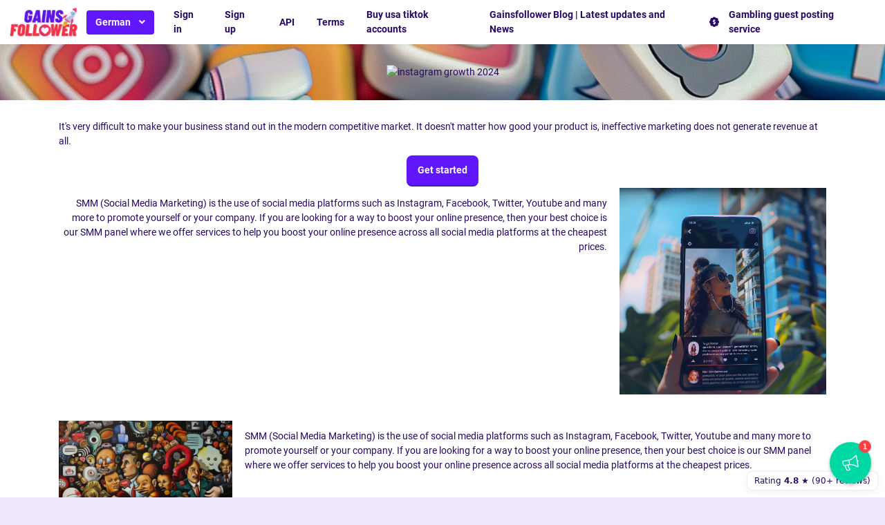

--- FILE ---
content_type: text/html; charset=UTF-8
request_url: https://gainsfollower.com/de/the-importance-of-organic-growth-on-instagram
body_size: 12942
content:
<!DOCTYPE html>
<html id="theme_21" lang="de">
<head>
  <meta charset="utf-8">
  <meta http-equiv="X-UA-Compatible" content="IE=edge">
  <meta name="viewport" content="width=device-width, initial-scale=1">
  <title>Instagram Growth 2024 : The Importance of Instagram growth in 2024</title>
  <meta name="keywords" content="">
  <meta name="description" content="">
  <meta name="google-site-verification" content="" />
  <meta name="format-detection" content="telephone=no">

      <link rel="shortcut icon" type="image/ico" href="https://storage.perfectcdn.com/4jvm2y/mih34as46jkajhkt.ico" />
    <link rel="icon" type="image/png" sizes="192x192" href="https://storage.perfectcdn.com/4jvm2y/mih34as46jkajhkt.ico" />
    <link rel="icon" type="image/png" sizes="512x512" href="https://storage.perfectcdn.com/4jvm2y/mih34as46jkajhkt.ico" />
    <link rel="icon" type="image/png" sizes="32x32" href="https://storage.perfectcdn.com/4jvm2y/mih34as46jkajhkt.ico" />
    <link rel="icon" type="image/png" sizes="16x16" href="https://storage.perfectcdn.com/4jvm2y/mih34as46jkajhkt.ico" />
    <link rel="apple-touch-icon" href="https://storage.perfectcdn.com/4jvm2y/mih34as46jkajhkt.ico" />
  
  <!-- HTML5 shim and Respond.js for IE8 support of HTML5 elements and media queries -->
  <!--[if lt IE 9]>
  <script src="https://oss.maxcdn.com/html5shiv/3.7.3/html5shiv.min.js"></script>
  <script src="https://oss.maxcdn.com/respond/1.4.2/respond.min.js"></script>
  <![endif]-->
  <link rel="canonical" href="https://gainsfollower.com/the-importance-of-organic-growth-on-instagram" /><meta name="cryptomus" content="e43f4278" />

<!-- Use fast system fonts (keeps PP UI snappy) -->
<style>
  :root { color-scheme: light dark; }
  body, h1, h2, h3, h4, p, a, span {
    font-family: -apple-system, BlinkMacSystemFont, "Segoe UI", Roboto, Arial, sans-serif !important;
  }
</style>

<script>
/*
  GainsFollower HEAD Enhancer (PerfectPanel-friendly)
  - Auto adds canonical + hreflang using /sitemap.xml clusters
  - Skips utility/noindex pages
  - Adds safe OG/Twitter fallbacks if missing (for AEO snippets/cards)
  - Respects existing tags (won’t duplicate)
*/
(function () {
  const ORIGIN = location.origin;
  const SUPPORTED_LANGS = ["en","ms","ko","ja","fr","de","it","es","ru","ar","vi","th","zh","pl","uk","tr","id","fa","bp"];
  const X_DEFAULT = "en";

  /* 1) Fast guards */
  const here = new URL(location.href);
  const cleanPath = (here.pathname.replace(/\/+$/,'') || '/');
  const NOINDEX_PATTERNS = [
    /^\/(en|ms|ko|ja|fr|de|it|es|ru|ar|vi|th|zh|pl|uk|tr|id|fa|bp)?\/?(signup|login|resetpassword|profile|settings|admin|order|checkout|confirm_signup|api|youtubeslotcasino|terms)\/?$/i,
    /[?&]utm_/i, /[?&]ref=/i, /[?&]s=\w+/i, /[?&]page=\d+/i
  ];
  if (NOINDEX_PATTERNS.some(rx => rx.test(here.href) || rx.test(cleanPath))) {
    if (!document.querySelector('meta[name="robots"]')) {
      const m = document.createElement('meta');
      m.name = 'robots'; m.content = 'noindex,follow';
      document.head.appendChild(m);
    }
    return; // stop on utility pages
  }

  /* 2) Ensure html[lang] is set (helps AEO) */
  (function ensureLang(){
    const html = document.documentElement;
    const current = (html.getAttribute('lang') || '').toLowerCase();
    if (!current) {
      const first = cleanPath.replace(/^\/+/,'').split('/')[0].toLowerCase();
      html.setAttribute('lang', SUPPORTED_LANGS.includes(first) ? first : 'en');
    }
  })();

  /* helpers */
  function splitLang(path){
    const parts = path.replace(/^\/+/,'').split('/');
    const first = (parts[0]||'').toLowerCase();
    if (SUPPORTED_LANGS.includes(first)) {
      return { lang:first, neutral:'/' + parts.slice(1).join('/') || '/' };
    }
    return { lang:'en', neutral:path };
  }
  function hasRel(rel, hreflang){
    return !!Array.from(document.querySelectorAll(`link[rel="${rel}"]`))
      .find(l => (hreflang ? l.getAttribute('hreflang')===hreflang : true));
  }

  const selfParts = splitLang(cleanPath);
  const neutralSlug = (selfParts.neutral.replace(/\/+$/,'') || '/');

  /* 3) Canonical + hreflang via sitemap clusters */
  function injectCanonAndHreflang(cluster){
    // canonical
    if (!hasRel('canonical')) {
      const selfHref = cluster[selfParts.lang] || cluster['en'] || Object.values(cluster)[0];
      if (selfHref) {
        const link = document.createElement('link');
        link.rel = 'canonical';
        link.href = selfHref;
        document.head.appendChild(link);
      }
    }
    // alternates
    const entries = Object.entries(cluster);
    entries.forEach(([lang, href]) => {
      if (!document.querySelector(`link[rel="alternate"][hreflang="${lang}"]`)) {
        const a = document.createElement('link');
        a.rel = 'alternate'; a.hreflang = lang; a.href = href;
        document.head.appendChild(a);
      }
    });
    // x-default
    if (!document.querySelector('link[rel="alternate"][hreflang="x-default"]')) {
      const xHref = cluster[X_DEFAULT] || (entries[0] && entries[0][1]);
      if (xHref) {
        const xd = document.createElement('link');
        xd.rel = 'alternate'; xd.hreflang = 'x-default'; xd.href = xHref;
        document.head.appendChild(xd);
      }
    }
  }

  function buildClustersFromSitemap(xml){
    const doc = new DOMParser().parseFromString(xml, 'application/xml');
    const urlNodes = Array.from(doc.getElementsByTagName('url'));
    const clusters = new Map();

    function add(href){
      try{
        const u = new URL(href, ORIGIN);
        const p = (u.pathname.replace(/\/+$/,'') || '/');
        const {lang, neutral} = splitLang(p);
        const neu = (neutral.replace(/\/+$/,'') || '/');
        if (!clusters.has(neu)) clusters.set(neu, {});
        clusters.get(neu)[lang] = u.origin + p + (u.search||'');
      }catch(e){}
    }

    urlNodes.forEach(n => {
      const loc = n.getElementsByTagName('loc')[0];
      if (loc && loc.textContent) add(loc.textContent.trim());
      const links = n.getElementsByTagNameNS('http://www.w3.org/1999/xhtml','link');
      Array.from(links).forEach(l => {
        const href = l.getAttribute('href'); if (href) add(href);
      });
    });
    return clusters;
  }

  // only run after DOM ready to avoid head re-ordering by PP
  function onReady(fn){ document.readyState!=='loading' ? fn() : document.addEventListener('DOMContentLoaded', fn); }

  onReady(function(){
    fetch('/sitemap.xml', {credentials:'same-origin'})
      .then(r => r.ok ? r.text() : Promise.reject())
      .then(xml => {
        const clusters = buildClustersFromSitemap(xml);
        const cluster = clusters.get(neutralSlug);
        if (cluster) injectCanonAndHreflang(cluster);
      })
      .catch(()=>{ /* silent if sitemap not reachable */ });

    /* 4) OG/Twitter fallbacks (don’t overwrite if present) */
    const hasOG = !!document.querySelector('meta[property^="og:"]');
    const hasTw = !!document.querySelector('meta[name^="twitter:"]');
    if (!hasOG || !hasTw) {
      const title = document.title || 'GainsFollower — SMM Panel';
      const desc = document.querySelector('meta[name="description"]')?.content || 'Buy Instagram, TikTok, YouTube growth with safe, gradual delivery. 24/7 panel support.';
      const img = `${ORIGIN}/logo.png`;

      function put(name, content, isOG){
        if (!content) return;
        const s = document.createElement('meta');
        if (isOG) { s.setAttribute('property', name); }
        else { s.setAttribute('name', name); }
        s.setAttribute('content', content);
        document.head.appendChild(s);
      }
      if (!hasOG) {
        put('og:title', title, true);
        put('og:description', desc, true);
        put('og:image', img, true);
        put('og:url', location.href, true);
        put('og:type', 'website', true);
      }
      if (!hasTw) {
        put('twitter:card', 'summary_large_image', false);
        put('twitter:title', title, false);
        put('twitter:description', desc, false);
        put('twitter:image', img, false);
      }
    }
  });
})();
</script>

<script>
	var beamer_config = {
		product_id : 'UAaVynLs28726' //DO NOT CHANGE: This is your product code on Beamer
	};
</script>
<script type="text/javascript" src="https://app.getbeamer.com/js/beamer-embed.js" defer="defer"></script>

<!-- Global site tag (gtag.js) - Google Analytics -->
<script async src="https://www.googletagmanager.com/gtag/js?id=G-QFDYLD4GZK"></script>
<script>
  window.dataLayer = window.dataLayer || [];
  function gtag(){dataLayer.push(arguments);}
  gtag('js', new Date());

  gtag('config', 'G-QFDYLD4GZK');
</script>

<meta name="naver-site-verification" content="0926fd2ec186ff3150f3af4043c4d450ce71411f" />

<meta name="prime-verification" content="https://gainsfollower.com/primepayments" /><link href="https://storage.perfectcdn.com/global/0n06czosfhchg9z8.js" rel="preload" as="script">
<link href="https://storage.perfectcdn.com/global/zakrr3k6kp64akm0.js" rel="preload" as="script">
<link href="https://storage.perfectcdn.com/global/mky2astfdihzzfq6.js" rel="preload" as="script">
<link href="https://storage.perfectcdn.com/global/3u30z1np32rdiw54.js" rel="preload" as="script">

      <link rel="stylesheet" type="text/css" href="https://storage.perfectcdn.com/global/3l6ytdjlwbuwuc3s.css">
      <link rel="stylesheet" type="text/css" href="https://storage.perfectcdn.com/4jvm2y/h0bnhamq6ar2usmu.css">
    <script>
    window.modules = {};
  </script>
</head>
<body class="body  body-public">
<div class="wrapper  wrapper-navbar ">
   <div id="block_12">
    <div class="block-wrapper">
        <div class="component_navbar ">
          <div class="component-navbar__wrapper ">
             <div class="sidebar-block__top component-navbar component-navbar__navbar-public editor__component-wrapper ">
                <div>
                   <nav class="navbar navbar-expand-lg navbar-light container-fluid">
                      <div class="navbar-public__header">
                        <div class="sidebar-block__top-brand">
                                                                                <div class="component-navbar-logo">
                              <a href="/de">
                                <img src="https://storage.perfectcdn.com/4jvm2y/drr72of5e7l8fbyr.png" class="sidebar-block__top-logo" alt="smm panel gainsfollower" title="smm panel gainsfollower">
                              </a>
                            </div>
                                                  </div>
                        <button class="navbar-toggler" type="button" data-toggle="collapse" data-target="#navbar-collapse-12" aria-controls="navbar-collapse-12" aria-expanded="false" aria-label="Toggle navigation">
                        <span class="navbar-burger">
                            <span class="navbar-burger-line"></span>
                        </span>
                        </button>
                      </div>
                     <div class="collapse navbar-collapse" id="navbar-collapse-12">
                        <div class="component-navbar-collapse-divider"></div>
                                                  <div class="navbar-languages component_navbar_dropdown">
                            <div class="navbar-dropdown ">
                                                                                                                                                                                                                                                                                                                                                                                                                                                                                                                                                                                                                                                                                                                                                                                                                                                                                                                                      <div class="navbar-dropdown__name navbar-dropdown__toggle" data-toggle="dropdown" data-hover="dropdown" aria-expanded="false">German</div>
                                                                                                                                                                                                                                                                                                                                                                                                                  <ul class="navbar-dropdown__container dropdown-menu">
                                                                                                      <li class="navbar-dropdown__item">
                                      <a href="/the-importance-of-organic-growth-on-instagram" class="navbar-dropdown__link">English</a>
                                    </li>
                                                                                                                                        <li class="navbar-dropdown__item">
                                      <a href="/ko/the-importance-of-organic-growth-on-instagram" class="navbar-dropdown__link">Korean</a>
                                    </li>
                                                                                                                                        <li class="navbar-dropdown__item">
                                      <a href="/ru/the-importance-of-organic-growth-on-instagram" class="navbar-dropdown__link">Russian</a>
                                    </li>
                                                                                                                                        <li class="navbar-dropdown__item">
                                      <a href="/tr/the-importance-of-organic-growth-on-instagram" class="navbar-dropdown__link">Turkish</a>
                                    </li>
                                                                                                                                        <li class="navbar-dropdown__item">
                                      <a href="/bp/the-importance-of-organic-growth-on-instagram" class="navbar-dropdown__link">Portuguese (Brazil)</a>
                                    </li>
                                                                                                                                        <li class="navbar-dropdown__item">
                                      <a href="/zh/the-importance-of-organic-growth-on-instagram" class="navbar-dropdown__link">Chinese</a>
                                    </li>
                                                                                                                                        <li class="navbar-dropdown__item">
                                      <a href="/ja/the-importance-of-organic-growth-on-instagram" class="navbar-dropdown__link">Japanese</a>
                                    </li>
                                                                                                                                        <li class="navbar-dropdown__item">
                                      <a href="/ar/the-importance-of-organic-growth-on-instagram" class="navbar-dropdown__link">Arabic</a>
                                    </li>
                                                                                                                                        <li class="navbar-dropdown__item">
                                      <a href="/es/the-importance-of-organic-growth-on-instagram" class="navbar-dropdown__link">Spanish</a>
                                    </li>
                                                                                                                                        <li class="navbar-dropdown__item">
                                      <a href="/th/the-importance-of-organic-growth-on-instagram" class="navbar-dropdown__link">Thai</a>
                                    </li>
                                                                                                                                        <li class="navbar-dropdown__item">
                                      <a href="/vi/the-importance-of-organic-growth-on-instagram" class="navbar-dropdown__link">Vietnamese</a>
                                    </li>
                                                                                                                                        <li class="navbar-dropdown__item">
                                      <a href="/ms/the-importance-of-organic-growth-on-instagram" class="navbar-dropdown__link">Malay</a>
                                    </li>
                                                                                                                                        <li class="navbar-dropdown__item">
                                      <a href="/fr/the-importance-of-organic-growth-on-instagram" class="navbar-dropdown__link">French</a>
                                    </li>
                                                                                                                                                                                                          <li class="navbar-dropdown__item">
                                      <a href="/id/the-importance-of-organic-growth-on-instagram" class="navbar-dropdown__link">Indonesian</a>
                                    </li>
                                                                                                                                        <li class="navbar-dropdown__item">
                                      <a href="/it/the-importance-of-organic-growth-on-instagram" class="navbar-dropdown__link">Italian</a>
                                    </li>
                                                                                                                                        <li class="navbar-dropdown__item">
                                      <a href="/pl/the-importance-of-organic-growth-on-instagram" class="navbar-dropdown__link">Polish</a>
                                    </li>
                                                                                                                                        <li class="navbar-dropdown__item">
                                      <a href="/uk/the-importance-of-organic-growth-on-instagram" class="navbar-dropdown__link">Ukrainian</a>
                                    </li>
                                                                                                                                        <li class="navbar-dropdown__item">
                                      <a href="/fa/the-importance-of-organic-growth-on-instagram" class="navbar-dropdown__link">Persian</a>
                                    </li>
                                                                                                </ul>
                            </div>
                          </div>
                                                 <div class="d-flex component-navbar-collapse">
                           <ul class="navbar-nav">
                                                            <li class="nav-item component-navbar-nav-item component_navbar component-navbar-public-nav-item">
                                 <a class="component-navbar-nav-link component-navbar-nav-link__navbar-public " href="/de" > Sign in</a>
                               </li>
                                                            <li class="nav-item component-navbar-nav-item component_navbar component-navbar-public-nav-item">
                                 <a class="component-navbar-nav-link component-navbar-nav-link__navbar-public " href="/de/signup" > Sign up</a>
                               </li>
                                                            <li class="nav-item component-navbar-nav-item component_navbar component-navbar-public-nav-item">
                                 <a class="component-navbar-nav-link component-navbar-nav-link__navbar-public " href="/de/api" > API</a>
                               </li>
                                                            <li class="nav-item component-navbar-nav-item component_navbar component-navbar-public-nav-item">
                                 <a class="component-navbar-nav-link component-navbar-nav-link__navbar-public " href="/de/terms" > Terms</a>
                               </li>
                                                            <li class="nav-item component-navbar-nav-item component_navbar component-navbar-public-nav-item">
                                 <a class="component-navbar-nav-link component-navbar-nav-link__navbar-public " href="/de/buy-usa-tiktok-accounts" > Buy usa tiktok accounts</a>
                               </li>
                                                            <li class="nav-item component-navbar-nav-item component_navbar component-navbar-public-nav-item">
                                 <a class="component-navbar-nav-link component-navbar-nav-link__navbar-public " href="/de/blog" > Gainsfollower Blog | Latest updates and News</a>
                               </li>
                                                            <li class="nav-item component-navbar-nav-item component_navbar component-navbar-public-nav-item">
                                 <a class="component-navbar-nav-link component-navbar-nav-link__navbar-public " href="/de/gambling-guest-posting-service" ><i class="navbar-icon fas fa-badge-dollar"></i> Gambling guest posting service</a>
                               </li>
                                                        </ul>
                         </div>
                      </div>
                   </nav>
                </div>
             </div>
          </div>
       </div>
    </div>
    <div class="component_navbar"></div>
</div>
   <div class="wrapper-content">
    <div class="wrapper-content__header">
          </div>
    <div class="wrapper-content__body">
      <!-- Main variables *content* -->
      <div id="block_294"><div class="block-bg"><div class="bg-image"></div></div><div class="container"><div class="text-block-with-image ">
    <div class="d-flex align-items-start justify-content-center">
        <div class="text-block__image">
                            <img src="https://storage.perfectcdn.com/4jvm2y/d5tujz9yyjag5mzo.png" alt="instagram growth 2024" title="instagram growth 2024" class="img-fluid">
                    </div>
    </div>
</div></div></div><div id="block_431"><div class="block-bg"></div><div class="container"><div class="text-block-with-button ">
    <div class="row">
        <div class="col-12">
            <div class="text-block-with-button__description">
                                    <p>It's very difficult to make your business stand out in the modern competitive market. It doesn't matter how good your product is, ineffective marketing does not generate revenue at all.</p>
                            </div>
        </div>
    </div>
    <div class="row">
        <div class="col-12">
            <div class="text-block-with-button__button component_button_link">
                <div class="">
                    <a class="btn btn-big-primary" target="_self" href="#">
                                                    <p>Get started</p>
                                            </a>
                </div>
            </div>
        </div>
    </div>
</div></div></div><div id="block_434"><div class="block-bg"></div><div class="container"><div class="text-block-with-image ">
    <div class="row">
        <div class="col">
            <div class="d-md-flex align-items-start">
                <div class="text-block__description">
                                            <p>SMM (Social Media Marketing) is the use of social media platforms such as Instagram, Facebook, Twitter, Youtube and many more to promote yourself or your company. If you are looking for a way to boost your online presence, then your best choice is our SMM panel where we offer services to help you boost your online presence across all social media platforms at the cheapest prices.</p>
                                    </div>
                <div class="text-block__image">
                                            <img src="https://storage.perfectcdn.com/4jvm2y/6ne72y49ick0op78.png" alt="instagram growth 2024" title="instagram growth 2024" class="img-fluid">
                                    </div>
            </div>
        </div>
    </div>
</div></div></div><div id="block_435"><div class="block-bg"></div><div class="container"><div class="text-block-with-image ">
    <div class="row">
        <div class="col">
            <div class="d-md-flex align-items-start">
                <div class="text-block__image">
                                            <img src="https://storage.perfectcdn.com/4jvm2y/uaina9u0tdg5w450.png" alt="instagram growth 2024" title="instagram growth 2024" class="img-fluid">
                                    </div>
                <div class="text-block__description">
                                            <p>SMM (Social Media Marketing) is the use of social media platforms such as Instagram, Facebook, Twitter, Youtube and many more to promote yourself or your company. If you are looking for a way to boost your online presence, then your best choice is our SMM panel where we offer services to help you boost your online presence across all social media platforms at the cheapest prices.</p>
                                    </div>
            </div>
        </div>
    </div>
</div></div></div><div id="block_436"><div class="block-bg"></div><div class="container"><div class="text-block-with-image ">
    <div class="row">
        <div class="col">
            <div class="d-md-flex align-items-start">
                <div class="text-block__description">
                                            <p>SMM (Social Media Marketing) is the use of social media platforms such as Instagram, Facebook, Twitter, Youtube and many more to promote yourself or your company. If you are looking for a way to boost your online presence, then your best choice is our SMM panel where we offer services to help you boost your online presence across all social media platforms at the cheapest prices.</p>
                                    </div>
                <div class="text-block__image">
                                            <img src="https://storage.perfectcdn.com/4jvm2y/baktxetb4katab94.jpg" alt="instagram growth 2024" title="instagram growth 2024" class="img-fluid">
                                    </div>
            </div>
        </div>
    </div>
</div></div></div><div id="block_293"><div class="block-bg"></div><div class="container"><div class="text-block ">
    <div class="row">
        <div class="col-12">
            <div class="text-block__description">
                                    <h1><strong style="font-weight: bold">The Importance of Organic Growth on Instagram</strong></h1>
<p>In today's digital landscape, Instagram has emerged as one of the most popular social media platforms for individuals and businesses alike. With millions of active users, it offers immense potential to connect with your target audience and establish a strong online presence. While it may be tempting to seek quick results by buying Instagram followers, it is essential to understand the importance of organic growth and why it should be prioritized over artificial tactics.</p>
<p><br></p>
<h3><strong style="font-weight: bold">Section: The Drawbacks of Buying Instagram Followers</strong></h3>
<p>Buying Instagram followers may seem like a convenient shortcut to increase your follower count and social credibility. However, this approach often leads to more harm than good. Here are some significant drawbacks associated with buying Instagram followers:</p>
<p><br></p>
<ol>
  <li><strong style="font-weight: bold">Lack of Engagement</strong></li>
</ol>
<p>Purchased followers are typically inactive accounts or bots that do not engage with your content. While the number of followers may increase, the actual engagement and interaction with your posts will remain low. This lack of genuine engagement can negatively impact your brand's reputation and hinder the growth of an authentic community.</p>
<p><br></p>
<ol>
  <li><strong style="font-weight: bold">Risk of Penalties</strong></li>
</ol>
<p>Social media platforms, including Instagram, are vigilant in detecting and penalizing accounts that engage in artificial tactics such as buying followers. These penalties can range from a decrease in organic reach to a complete suspension of your account. The long-term consequences outweigh any short-term benefits gained from purchased followers.</p>
<p><br></p>
<ol>
  <li><strong style="font-weight: bold">Inauthentic Audience</strong></li>
</ol>
<p>Building a loyal and engaged audience is vital for sustainable growth on Instagram. Purchased followers do not possess a genuine interest in your content or brand. They are unlikely to convert into customers or contribute meaningfully to your online community. Authenticity and genuine connections should be prioritized over inflated follower numbers.</p>
<p><br></p>
<p><strong style="font-weight: bold">Section: The Benefits of Organic Growth</strong></p>
<p><br></p>
<p>While organic growth on Instagram requires time and effort, it offers numerous long-term benefits that far outweigh the temporary gains of purchased followers. Here's why organic growth should be your primary focus:</p>
<p><br></p>
<ol>
  <li><strong style="font-weight: bold">Genuine Engagement</strong></li>
</ol>
<p>Organically growing your follower base allows you to attract individuals who are genuinely interested in your content. These followers are more likely to engage with your posts, leave comments, and share your content with their own networks. Genuine engagement fosters a sense of community and establishes a loyal audience.</p>
<p><br></p>
<ol>
  <li><strong style="font-weight: bold">Targeted Reach</strong></li>
</ol>
<p>By consistently producing high-quality content and engaging with your audience, you can attract followers who align with your target demographic. These targeted followers are more likely to be interested in your products or services, increasing the chances of conversions and sales. Organic growth allows you to reach the right audience effectively.</p>
<p><br></p>
<ol>
  <li><strong style="font-weight: bold">Long-term Sustainability</strong></li>
</ol>
<p>Organic growth focuses on building a strong foundation for your Instagram presence. By developing meaningful connections with your audience, you create a sustainable community that supports your brand in the long run. Organic followers are more likely to become advocates for your brand, leading to increased brand loyalty and positive word-of-mouth.</p>
<p><br></p>
<p><br></p>
<h3><strong style="font-weight: bold">Section: Strategies for Organic Growth on Instagram</strong></h3>
<p>To achieve organic growth on Instagram and outrank competitors, it is important to implement effective strategies. Here are some proven techniques to enhance your Instagram presence organically:</p>
<p><br></p>
<ol>
  <li><strong style="font-weight: bold">Compelling Content Creation</strong></li>
</ol>
<p>Invest time and effort into creating high-quality content that resonates with your target audience. Understand their interests, pain points, and preferences, and deliver value through your posts. Use captivating visuals, compelling captions, and relevant hashtags to attract and engage your audience.</p>
<p><br></p>
<ol>
  <li><strong style="font-weight: bold">Consistency and Frequency</strong></li>
</ol>
<p>Maintain a consistent posting schedule to keep your audience engaged. Regularly share fresh and relevant content to establish a sense of reliability. However, remember to prioritize quality over quantity. Posting too frequently without delivering value may result in a decline in engagement.</p>
<p><br></p>
<ol>
  <li><strong style="font-weight: bold">Community Engagement</strong></li>
</ol>
<p>Actively engage with your audience by responding to comments, messages, and mentions. Show genuine interest in their feedback and foster conversations around your content. Engaging with your audience builds trust, strengthens relationships, and encourages them to become brand advocates.</p>
<p><br></p>
<ol>
  <li><strong style="font-weight: bold">Hashtag Optimization</strong></li>
</ol>
<p>Research and incorporate relevant and trending hashtags into your posts. Hashtags help increase the discoverability of your content, exposing it to a wider audience. However, use hashtags strategically and avoid overusing or utilizing irrelevant ones, as this can dilute your message and attract the wrong audience.</p>
<p><br></p>
<ol>
  <li><strong style="font-weight: bold">Collaborations and Influencer Marketing</strong></li>
</ol>
<p>Partnering with influencers or complementary brands can expand your reach and expose your content to new audiences. Identify influencers or businesses that align with your brand values and target audience. Collaborations can help you tap into their follower base, increase brand visibility, and drive organic growth.</p>
<p><br></p>
<p><br></p>
<h3><strong style="font-weight: bold">Conclusion</strong></h3>
<p>While the allure of buying Instagram followers may seem enticing, it is crucial to prioritize organic growth for sustainable success on the platform. Investing time and effort into building a genuine, engaged audience will yield long-term benefits, establishing your brand as an authority and driving meaningful results. By focusing on compelling content, community engagement, and targeted strategies, you can outrank competitors and thrive in the competitive world of Instagram. Embrace organic growth, and watch your Instagram presence flourish.</p>
<p>Please visit <a target="_self" href="https://www.gainsfollower.com/">Gainsfollower</a> to explore effective strategies and services that can help you achieve organic growth on Instagram.</p>
                            </div>
        </div>
    </div>
</div></div></div><div id="block_430"><div class="block-bg"></div><div class="container"><div class="text-block-with-button ">
    <div class="row">
        <div class="col-12">
            <div class="text-block-with-button__description">
                                    <p>It's very difficult to make your business stand out in the modern competitive market. It doesn't matter how good your product is, ineffective marketing does not generate revenue at all.</p>
                            </div>
        </div>
    </div>
    <div class="row">
        <div class="col-12">
            <div class="text-block-with-button__button component_button_link">
                <div class="">
                    <a class="btn btn-big-primary" target="_self" href="/de">
                                                    <p>Get started</p>
                                            </a>
                </div>
            </div>
        </div>
    </div>
</div></div></div>
    </div>
    <div class="wrapper-content__footer">
       <div id="block_8" data-block-id="8"><div class="footer ">
    <div class="component_footer_single_line">
        <div class="component-footer">
            <div class="component-footer__public">
                <div class="container-fluid">
                    <div class="row">
                        <div class="col-md-12">
                            <div class="component-footer__public-copyright">
                                                                    <p class="text-center"><span style="text-align: CENTER">© Copyright Gains Follower. All Rights Reserved.</span></p>
<p class="text-center"><a target="_self" href="https://gainsfollower.com/terms">Terms of Service</a></p>
                                                            </div>
                        </div>
                    </div>
                </div>
            </div>
        </div>
    </div>
</div></div>     </div>
  </div>
</div>
<!-- Notifications wrapper -->
<div id="notify-wrapper" class="alert alert-success mb-3 hidden" style="display: none;"></div>
<!-- ========== CLEAN, SAFE SCHEMA (NO PRODUCT) — AEO UPGRADE ========== -->
<script>
(function(){
  /* ====== CONFIG ====== */
  const ORIGIN = "https://gainsfollower.com";
  const SITE_NAME = "GainsFollower";
  const LOGO_URL = ORIGIN + "/logo.png";
  const SUPPORTED_LANGS = ["en","ms","ko","ja","fr","de","it","es","ru","ar","vi","th","zh","pl","uk","tr","id","fa","bp"];
  const BLOG_ROOTS = ["/blog/"]; // treat any URL starting with one of these as a blog post
  const MAX_FAQ = 12;            // soft cap to avoid spammy FAQ inflation

  // Sitewide default FAQs (short, evergreen; auto-merged under page-specific)
  const DEFAULT_FAQ = [
    { q:"Is buying followers or views safe?",
      a:"Risk depends on velocity and source quality. Use drip-feed on new accounts and scale gradually to reduce flags." },
    { q:"Which payments are supported?",
      a:"Cards, PayPal (where available), and crypto; some regions support local methods like FPX/MYR. Availability varies by service." },
    { q:"Refills and refunds?",
      a:"Drops within the stated refill window are refilled. Non-start/non-complete cases are refundable per policy shown at checkout." },
    { q:"How fast is delivery?",
      a:"Typical start 0–15 minutes; bulk orders may queue. Large packages may roll out gradually for safety." },
    { q:"Do you need my password?",
      a:"Never. We only need public profile/channel/URL depending on service." }
  ];

  // --- helper: strip a leading language folder (/ko/slug -> /slug) ---
  function neutralize(path){
    path = (path || "/").replace(/\/+$/,"") || "/";
    const parts = path.replace(/^\/+/,"").split("/");
    const first = (parts[0]||"").toLowerCase();
    if (SUPPORTED_LANGS.includes(first)) {
      const rest = "/" + parts.slice(1).join("/");
      return (rest.replace(/\/+$/,"") || "/");
    }
    return path;
  }

  // ========= PAGE-SPECIFIC FAQS (paste your existing map here) =========
  const FAQ_BY_PATH = {
    /* PASTE YOUR CURRENT ENTRIES HERE — unchanged */
  };
  /* ========= END PAGE-SPECIFIC FAQS ========= */

  /* ====== CORE EMITTER (dedups by text) ====== */
  function emit(obj){
    try{
      const s=document.createElement("script");
      s.type="application/ld+json";
      s.text=JSON.stringify(obj);
      document.head.appendChild(s);
    }catch(e){ console.warn("JSON-LD emit error", e); }
  }

  // Utility: create FAQ schema from [{q,a}]
  function toFaqSchema(qa, id, lang, pageUrl){
    // de-duplicate by question text, respect MAX_FAQ
    const seen = new Set();
    const dedup = [];
    for (const x of qa){
      const key = (x.q||"").trim().toLowerCase();
      if (!key || seen.has(key)) continue;
      seen.add(key);
      dedup.push(x);
      if (dedup.length >= MAX_FAQ) break;
    }
    if (!dedup.length) return null;

    return {
      "@context":"https://schema.org",
      "@type":"FAQPage",
      "@id": id,
      "inLanguage": lang,
      "mainEntityOfPage": {"@type":"WebPage","@id": pageUrl},
      "mainEntity": dedup.map(x => ({
        "@type":"Question",
        "name": x.q,
        "acceptedAnswer": { "@type":"Answer", "text": x.a }
      }))
    };
  }

  // 1) Language, path, canonical
  const htmlLang = (document.documentElement.getAttribute("lang")||"en").toLowerCase();
  const canonical = document.querySelector('link[rel="canonical"]')?.href || "";
  const liveURL = new URL(window.location.href);
  const cleanPath = (canonical ? new URL(canonical).pathname : liveURL.pathname).replace(/\/+$/,"") || "/";
  const parts = cleanPath.replace(/^\/+/,"").split("/");
  const first = (parts[0]||"").toLowerCase();
  const lang = SUPPORTED_LANGS.includes(first) ? first : (htmlLang || "en");
  const neutralPath = neutralize(cleanPath);
  const pageUrl = ORIGIN + cleanPath;

  // 2) Organization (once sitewide)
  emit({
    "@context":"https://schema.org",
    "@type":"Organization",
    "@id": ORIGIN + "/#organization",
    "name": SITE_NAME,
    "url": ORIGIN,
    "logo": {"@type":"ImageObject","url": LOGO_URL},
    "sameAs": [
      "https://www.instagram.com/gainsfollower",
      "https://www.facebook.com/gainsfollower"
      // add YouTube/LinkedIn/Twitter if you have them
    ]
  });

  // 3) WebSite + SearchAction
  emit({
    "@context":"https://schema.org",
    "@type":"WebSite",
    "@id": ORIGIN + "/#website",
    "url": ORIGIN,
    "name": SITE_NAME,
    "publisher": {"@id": ORIGIN + "/#organization"},
    "potentialAction": {
      "@type":"SearchAction",
      "target": ORIGIN + "/?s={search_term_string}",
      "query-input":"required name=search_term_string"
    }
  });

  // 4) WebPage (per URL; helps LLMs and validators)
  (function emitWebPage(){
    const title = (document.title||SITE_NAME).trim().slice(0,110);
    const desc = document.querySelector('meta[name="description"]')?.content || "";
    emit({
      "@context":"https://schema.org",
      "@type":"WebPage",
      "@id": pageUrl + "#webpage",
      "url": pageUrl,
      "name": title,
      "inLanguage": lang,
      "isPartOf": {"@id": ORIGIN + "/#website"},
      ...(desc ? {"description": desc.trim().slice(0,280)} : {})
    });
  })();

  // 5) BreadcrumbList (skip language folder in crumb trail)
  (function emitBreadcrumb(){
    const items=[];
    let pathAcc = "";
    const segs = cleanPath === "/" ? [] : cleanPath.replace(/^\/+/,"").split("/");
    const startIdx = SUPPORTED_LANGS.includes(first) ? 1 : 0;
    items.push({"@type":"ListItem","position":1,"name":"Home","item": ORIGIN + "/"});
    let pos = 2;
    for (let i=startIdx;i<segs.length;i++){
      pathAcc += "/" + segs[i];
      items.push({
        "@type":"ListItem",
        "position": pos++,
        "name": decodeURIComponent(segs[i].replace(/[-_]/g," ")).replace(/\b\w/g,m=>m.toUpperCase()),
        "item": ORIGIN + pathAcc
      });
    }
    emit({
      "@context":"https://schema.org",
      "@type":"BreadcrumbList",
      "@id": ORIGIN + "/#breadcrumb",
      "itemListElement": items
    });
  })();

  // 6) BlogPosting (only on /blog/*; strict parity with visible content)
  (function emitBlogPostingIfBlog(){
    const isBlog = BLOG_ROOTS.some(root => cleanPath.startsWith(root));
    if (!isBlog) return;

    const h1 = document.querySelector("article h1, main h1, h1");
    const desc = document.querySelector('meta[name="description"]')?.content || "";
    if (!h1 || !desc) return;

    const ogImg = document.querySelector('meta[property="og:image"]')?.content || "";
    const pub = document.querySelector('meta[property="article:published_time"]')?.content;
    const mod = document.querySelector('meta[property="article:modified_time"]')?.content;

    emit({
      "@context":"https://schema.org",
      "@type":"BlogPosting",
      "@id": pageUrl + "#blog",
      "inLanguage": lang,
      "headline": h1.innerText.trim().slice(0,110),
      "description": desc.trim().slice(0,280),
      ...(ogImg ? {"image": ogImg} : {}),
      "author": {"@id": ORIGIN + "/#organization"},
      "publisher": {"@id": ORIGIN + "/#organization"},
      "isPartOf": {"@id": ORIGIN + "/#website"},
      "mainEntityOfPage":{"@type":"WebPage","@id": pageUrl},
      ...(pub ? {"datePublished": pub} : {}),
      ...(mod ? {"dateModified": mod} : {})
    });
  })();

  // 7) FAQPage (merge DEFAULT + page-specific by neutral path)
  ;(function emitFAQ(){
    const pageSpecific = FAQ_BY_PATH[neutralPath];

    // normalize to [{q,a}] arrays
    function normalizeEntry(entry){
      if (!entry) return [];
      // supports either FAQPage object(s) or simple [{q,a}] you might add later
      const asArray = Array.isArray(entry) ? entry : [entry];
      const out = [];
      for (const block of asArray){
        if (block && block.mainEntity){ // schema-shaped
          for (const q of block.mainEntity){
            const name = q?.name; const text = q?.acceptedAnswer?.text;
            if (name && text) out.push({q:name, a:text});
          }
        }
      }
      return out;
    }

    const merged = [...DEFAULT_FAQ, ...normalizeEntry(pageSpecific)];
    const faq = toFaqSchema(merged, pageUrl + "#faq", lang, pageUrl);
    if (faq) emit(faq);
  })();

})();
</script>
<!-- ========== END CLEAN SCHEMA (AEO UPGRADE) ========== -->

<!-- ========== ADD-ON: SITEWIDE RATING SCHEMA (NO CHANGES TO OLD CODE) ========== -->
<script>
(function () {
  /* -------- helpers -------- */
  function setJsonLd(id, obj){
    try{
      var old = document.getElementById(id);
      if (old) old.remove();
      var s = document.createElement('script');
      s.type = 'application/ld+json';
      s.id = id;
      s.text = JSON.stringify(obj);
      (document.head || document.documentElement).appendChild(s);
    }catch(e){ console.warn('rating schema emit error', e); }
  }
  function stripTrail(p){ return (p||'/').replace(/\/+$/,'') || '/'; }

  /* -------- context -------- */
  var ORIGIN = 'https://gainsfollower.com';
  var SUPPORTED_LANGS = ["en","ms","ko","ja","fr","de","it","es","ru","ar","vi","th","zh","pl","uk","tr","id","fa","bp"];

  // normalize path (strip language folder like /ko/slug -> /slug)
  var rawPath = stripTrail(location.pathname || '/');
  var segs = rawPath.replace(/^\/+/,'').split('/');
  var first = (segs[0]||'').toLowerCase();
  var neutralPath = SUPPORTED_LANGS.indexOf(first) >= 0 ? stripTrail('/' + segs.slice(1).join('/')) : rawPath;

  /* -------- rating map --------
     - "*" = default for ALL pages
     - override per important path if you want different numbers
  --------------------------------*/
  var RATINGS = {
    "/":                  { name: "GainsFollower — SMM Panel",                   value: 4.9, count: 128 },
    "/smm-panel-korea":   { name: "SMM Panel Korea — GainsFollower",             value: 4.8, count: 104 },
    "/smm-panel-usa":     { name: "SMM Panel USA — GainsFollower",               value: 4.8, count: 96  },
    "/smm-panel-malaysia":{ name: "SMM Panel Malaysia — GainsFollower",          value: 4.9, count: 117 },
    "*":                  { name: (document.title||"GainsFollower").slice(0,110), value: 4.8, count: 90 } // fallback for every other page
  };
  var rating = RATINGS[neutralPath] || RATINGS["*"];

  /* -------- SoftwareApplication (eligible for stars) -------- */
  var appSchema = {
    "@context": "https://schema.org",
    "@type": "SoftwareApplication",
    "name": rating.name,
    "url": ORIGIN + neutralPath,
    "operatingSystem": "Web",
    "applicationCategory": "BusinessApplication",
    "publisher": {
      "@type": "Organization",
      "name": "GainsFollower",
      "url": ORIGIN,
      "logo": ORIGIN + "/logo.png"
    },
    "aggregateRating": {
      "@type": "AggregateRating",
      "ratingValue": String(rating.value),
      "ratingCount": String(rating.count)
    }
  };
  setJsonLd("gf-stars-app", appSchema);

  /* -------- OPTIONAL: Product schema on service pages (?service=) -------- */
  var svc = new URLSearchParams(location.search).get("service");
  if (svc) {
    var productSchema = {
      "@context": "https://schema.org",
      "@type": "Product",
      "name": "SMM Service — " + svc,
      "brand": { "@type": "Brand", "name": "GainsFollower" },
      "url": location.href,
      "aggregateRating": {
        "@type": "AggregateRating",
        "ratingValue": String(rating.value),
        "reviewCount": String(Math.max(60, Math.min(150, rating.count - 8)))
      },
      "offers": {
        "@type": "Offer",
        "priceCurrency": "USD",
        "availability": "https://schema.org/InStock",
        "url": location.href
      }
    };
    setJsonLd("gf-stars-product", productSchema);
  }

  /* -------- OPTIONAL tiny visible badge (policy-friendly) --------
     If you don't want it, comment this block out.
  -----------------------------------------------------------------*/
  try{
    var SHOW_BADGE = true;
    if (SHOW_BADGE){
      var b = document.createElement('div');
      b.setAttribute('aria-label','User rating');
      b.style.cssText = "position:fixed;right:10px;bottom:10px;background:#fff;border:1px solid #eee;border-radius:8px;padding:6px 10px;font:12px/1.2 system-ui,Arial;box-shadow:0 2px 10px rgba(0,0,0,.06);z-index:9999";
      b.innerHTML = "Rating <strong>"+rating.value+"</strong> ★ ("+rating.count+"+ reviews)";
      document.body.appendChild(b);
    }
  }catch(e){}
})();
</script>
<!-- ========== END ADD-ON: SITEWIDE RATING SCHEMA ========== -->

<!-- Google tag (gtag.js) -->
<script async src="https://www.googletagmanager.com/gtag/js?id=AW-869595670"></script>
<script>
  window.dataLayer = window.dataLayer || [];
  function gtag(){dataLayer.push(arguments);}
  gtag('js', new Date());

  gtag('config', 'AW-869595670');
</script>
  <script type="text/javascript" src="https://storage.perfectcdn.com/global/0n06czosfhchg9z8.js">
      </script>
  <script type="text/javascript" src="https://storage.perfectcdn.com/global/zakrr3k6kp64akm0.js">
      </script>
  <script type="text/javascript" src="https://storage.perfectcdn.com/global/mky2astfdihzzfq6.js">
      </script>
  <script type="text/javascript" src="https://storage.perfectcdn.com/global/3u30z1np32rdiw54.js">
      </script>
  <script type="text/javascript" >
     window.modules.layouts = {"theme_id":21,"auth":0,"live":true,"csrftoken":"uSXmWz1S4ANqIQqeqY1gBs-GeqISZEjfu-31jSslTUL9dZ8JC2u6MixDTbPAvwg1u_Qs5yUXObD2irTjTHooNw=="};   </script>
  <script type="text/javascript" >
      </script>
</body>
</html>

--- FILE ---
content_type: text/css
request_url: https://storage.perfectcdn.com/4jvm2y/h0bnhamq6ar2usmu.css
body_size: 75669
content:
:root { --color-id-129: linear-gradient(0deg , rgba(78, 18, 201, 1) 0% , rgba(98, 22, 251, 1) 100% ); --color-id-130: rgba(255, 193, 7, 1); --color-id-131: rgba(208, 185, 254, 1); --color-id-132: rgba(39, 9, 100, 0.05); --color-id-133: rgba(255, 255, 255, 1); --color-id-134: rgba(161, 115, 253, 1); --color-id-135: rgba(38, 162, 94, 1); --color-id-136: rgba(244, 209, 209, 1); --color-id-137: rgba(224, 208, 254, 1); --color-id-138: rgba(88, 20, 226, 1); --color-id-139: rgba(30, 121, 228, 1); --color-id-140: rgba(239, 232, 255, 1); --color-id-141: rgba(200, 25, 25, 1); --color-id-142: rgba(129, 69, 252, 1); --color-id-143: rgba(210, 228, 250, 1); --color-id-144: rgba(78, 18, 201, 1); --color-id-145: rgba(98, 22, 251, 1); --color-id-146: rgba(255, 255, 255, 1); --color-id-147: rgba(39, 9, 100, 1); --color-id-148: rgba(98, 22, 251, 1); --color-id-149: rgba(212, 236, 223, 1); --color-id-150: rgba(0, 0, 0, 0.32); --color-id-151: rgba(255, 255, 255, 1); --color-id-152: rgba(98, 22, 251, 1); --color-id-153: linear-gradient(90deg , rgba(142, 45, 226, 1) 0% , rgba(98, 22, 251, 1) 100% ); --color-id-154: rgba(135, 123, 159, 1); --color-id-155: rgba(255, 255, 255, 0.7); --color-id-156: rgba(90, 10, 224, 1); --color-id-157: rgba(4, 33, 72, 0.08); --color-id-158: rgba(39, 75, 196, 1); --color-id-159: rgba(21, 0, 63, 1); --color-id-160: rgba(0, 0, 0, 1); --color-id-161: rgba(243, 237, 255, 1); --color-id-162: rgba(228, 217, 250, 1); --color-id-163: rgba(0, 0, 0, 0.08); --color-id-164: rgba(74, 0, 224, 0.08); --color-id-165: rgba(81, 67, 108, 1); --color-id-166: rgba(135, 123, 159, 0.9); --color-id-167: rgba(54, 4, 154, 1); --color-id-168: rgba(98, 22, 251, 0.9); --color-id-169: rgba(0, 0, 0, 0.24); --color-id-170: rgba(145, 89, 255, 1); --color-id-171: rgba(118, 27, 238, 1); --color-id-172: rgba(126, 0, 255, 1); --color-id-173: rgba(29, 131, 235, 1); --color-id-174: rgba(24, 204, 14, 1); --color-id-175: rgba(0, 0, 0, 0.16); --color-id-176: rgba(108, 14, 207, 1); --color-id-177: rgba(114, 0, 255, 1); --color-id-178: rgba(73, 14, 223, 1); --color-id-179: rgba(82, 20, 240, 1); --color-id-180: rgba(255, 0, 0, 1); --color-id-181: rgba(20, 221, 215, 1); --color-id-182: rgba(26, 135, 255, 1); --color-id-183: rgba(255, 193, 87, 1); --color-id-184: rgba(255, 69, 135, 1); --color-id-185: rgba(196, 39, 39, 1); --color-id-251: rgba(0, 0, 0, 1); --text-dark: var(--color-id-147);--text-white: var(--color-id-146);--link: var(--color-id-148); } .body-public { background: var(--color-id-140); color: var(--text-dark) }.body-internal { background: var(--color-id-140); color: var(--text-dark); }.text-white { color: var(--color-id-146); }.text-dark { color: var(--color-id-147); }.body a, .body a:focus { color: var(--color-id-148); } 
        @font-face {
          font-family: "Roboto";
          font-style: normal;
          font-weight: 100;
          font-display: swap;
          src: url(https://fonts.gstatic.com/s/roboto/v20/KFOkCnqEu92Fr1MmgWxPKTM1K9nz.ttf) format('woff');
        }
        @font-face {
          font-family: "Roboto";
          font-style: italic;
          font-weight: 100;
          font-display: swap;
          src: url(https://fonts.gstatic.com/s/roboto/v20/KFOiCnqEu92Fr1Mu51QrIzcXLsnzjYk.ttf) format('woff');
        }
        @font-face {
          font-family: "Roboto";
          font-style: normal;
          font-weight: 300;
          font-display: swap;
          src: url(https://fonts.gstatic.com/s/roboto/v20/KFOlCnqEu92Fr1MmSU5vAx05IsDqlA.ttf) format('woff');
        }
        @font-face {
          font-family: "Roboto";
          font-style: italic;
          font-weight: 300;
          font-display: swap;
          src: url(https://fonts.gstatic.com/s/roboto/v20/KFOjCnqEu92Fr1Mu51TjARc9AMX6lJBP.ttf) format('woff');
        }
        @font-face {
          font-family: "Roboto";
          font-style: normal;
          font-weight: 400;
          font-display: swap;
          src: url(https://fonts.gstatic.com/s/roboto/v20/KFOmCnqEu92Fr1Me5WZLCzYlKw.ttf) format('woff');
        }
        @font-face {
          font-family: "Roboto";
          font-style: italic;
          font-weight: 400;
          font-display: swap;
          src: url(https://fonts.gstatic.com/s/roboto/v20/KFOkCnqEu92Fr1Mu52xPKTM1K9nz.ttf) format('woff');
        }
        @font-face {
          font-family: "Roboto";
          font-style: normal;
          font-weight: 500;
          font-display: swap;
          src: url(https://fonts.gstatic.com/s/roboto/v20/KFOlCnqEu92Fr1MmEU9vAx05IsDqlA.ttf) format('woff');
        }
        @font-face {
          font-family: "Roboto";
          font-style: italic;
          font-weight: 500;
          font-display: swap;
          src: url(https://fonts.gstatic.com/s/roboto/v20/KFOjCnqEu92Fr1Mu51S7ABc9AMX6lJBP.ttf) format('woff');
        }
        @font-face {
          font-family: "Roboto";
          font-style: normal;
          font-weight: 700;
          font-display: swap;
          src: url(https://fonts.gstatic.com/s/roboto/v20/KFOlCnqEu92Fr1MmWUlvAx05IsDqlA.ttf) format('woff');
        }
        @font-face {
          font-family: "Roboto";
          font-style: italic;
          font-weight: 700;
          font-display: swap;
          src: url(https://fonts.gstatic.com/s/roboto/v20/KFOjCnqEu92Fr1Mu51TzBhc9AMX6lJBP.ttf) format('woff');
        }
        @font-face {
          font-family: "Roboto";
          font-style: normal;
          font-weight: 900;
          font-display: swap;
          src: url(https://fonts.gstatic.com/s/roboto/v20/KFOlCnqEu92Fr1MmYUtvAx05IsDqlA.ttf) format('woff');
        }
        @font-face {
          font-family: "Roboto";
          font-style: italic;
          font-weight: 900;
          font-display: swap;
          src: url(https://fonts.gstatic.com/s/roboto/v20/KFOjCnqEu92Fr1Mu51TLBBc9AMX6lJBP.ttf) format('woff');
        } html, body, .body { font-family: "Roboto", sans-serif; font-size: 14px; font-style: normal; font-weight: 400; }h1 { font-family: "Roboto", sans-serif; font-size: 3rem; font-style: normal; font-weight: 500; }h2 { font-family: "Roboto", sans-serif; font-size: 2.25rem; font-style: normal; font-weight: 500; }h3 { font-family: "Roboto", sans-serif; font-size: 1.875rem; font-style: normal; font-weight: 500; }h4 { font-family: "Roboto", sans-serif; font-size: 1.5rem; font-style: normal; font-weight: 500; }h5 { font-family: "Roboto", sans-serif; font-size: 1.25rem; font-style: normal; font-weight: 500; }h6 { font-family: "Roboto", sans-serif; font-size: 1rem; font-style: normal; font-weight: 500; } :root { --button_secondary_text_color: var(--color-id-146);--button_secondary_background_color: var(--color-id-134);--button_secondary_border_color: var(--color-id-144);--button_secondary_hover_text_color: var(--color-id-146);--button_secondary_hover_background_color: var(--color-id-142);--button_secondary_hover_border_color: var(--color-id-144);--button_secondary_box_shadow: none;--button_primary_text_color: var(--color-id-146);--button_primary_background_color: var(--color-id-148);--button_primary_border_color: var(--color-id-144);--button_primary_hover_text_color: var(--color-id-146);--button_primary_hover_background_color: var(--color-id-138);--button_primary_hover_border_color: var(--color-id-144);--button_primary_box_shadow: none;--button_action_text_color: var(--color-id-146);--button_action_background_color: var(--color-id-148);--button_action_border_color: var(--color-id-144);--button_action_hover_text_color: var(--color-id-146);--button_action_hover_background_color: var(--color-id-138);--button_action_hover_border_color: var(--color-id-144);--button_action_box_shadow: none; } .btn {  } .btn-big-secondary { font-weight: 700; font-style: normal; font-size: null; padding-left: 16px; padding-right: 16px; padding-top: 11px; padding-bottom: 11px; color: var(--button_secondary_text_color) !important; background: var(--button_secondary_background_color); border-color: var(--button_secondary_border_color); box-shadow: var(--button_secondary_box_shadow); border-style: solid; border-top-left-radius: 8px; border-top-right-radius: 8px; border-bottom-left-radius: 8px; border-bottom-right-radius: 8px; border-left-width: 0px; border-right-width: 0px; border-top-width: 0px; border-bottom-width: 2px;  } .btn-big-secondary:hover { color: var(--button_secondary_hover_text_color) !important; background: var(--button_secondary_hover_background_color); border-color: var(--button_secondary_hover_border_color); text-decoration: none;  } .btn-big-secondary:focus { color: var(--button_secondary_text_color) !important; background: var(--button_secondary_background_color); border-color: var(--button_secondary_border_color); text-decoration: none;  } .btn-actions { font-weight: 700; font-style: normal; font-size: null; padding-left: 12px; padding-right: 12px; padding-top: 4px; padding-bottom: 4px; color: var(--button_action_text_color) !important; background: var(--button_action_background_color); border-color: var(--button_action_border_color); box-shadow: var(--button_action_box_shadow); border-style: solid; border-top-left-radius: 8px; border-top-right-radius: 8px; border-bottom-left-radius: 8px; border-bottom-right-radius: 8px; border-left-width: 0px; border-right-width: 0px; border-top-width: 0px; border-bottom-width: 2px;  } .btn-actions:hover { color: var(--button_action_hover_text_color) !important; background: var(--button_action_hover_background_color); border-color: var(--button_action_hover_border_color); text-decoration: none;  } .btn-actions:focus { color: var(--button_action_text_color) !important; background: var(--button_action_background_color); border-color: var(--button_action_border_color); text-decoration: none;  } .btn-big-primary { font-weight: 700; font-style: normal; font-size: null; padding-left: 16px; padding-right: 16px; padding-top: 11px; padding-bottom: 11px; color: var(--button_primary_text_color) !important; background: var(--button_primary_background_color); border-color: var(--button_primary_border_color); box-shadow: var(--button_primary_box_shadow); border-style: solid; border-top-left-radius: 8px; border-top-right-radius: 8px; border-bottom-left-radius: 8px; border-bottom-right-radius: 8px; border-left-width: 0px; border-right-width: 0px; border-top-width: 0px; border-bottom-width: 2px;  } .btn-big-primary:hover { color: var(--button_primary_hover_text_color) !important; background: var(--button_primary_hover_background_color); border-color: var(--button_primary_hover_border_color); text-decoration: none;  } .btn-big-primary:focus { color: var(--button_primary_text_color) !important; background: var(--button_primary_background_color); border-color: var(--button_primary_border_color); text-decoration: none;  } .btn-big-primary.dropdown-toggle + .dropdown-menu .dropdown-item.active { color: var(--button_primary_text_color)!important; background-color: var(--button_primary_background_color)!important;  } .show > .btn-big-primary.dropdown-toggle { color: var(--button_primary_hover_text_color)!important; background-color: var(--button_primary_hover_background_color)!important; border-color: var(--button_primary_hover_border_color)!important;  }:root { --navbar_private_items_text_color: var(--color-id-147);--navbar_private_background_color: var(--color-id-133);--navbar_private_items_hover_text_color: var(--color-id-148);--navbar_private_items_hover_background_color: transparent;--navbar_private_items_active_text_color: var(--color-id-148);--navbar_private_items_active_background_color: transparent;--navbar_private_box_shadow: 0px 2px 4px 0px var(--color-id-132);--navbar_private_balance_text_color: var(--color-id-146);--navbar_private_balance_background_color: var(--color-id-148);--navbar_private_balance_box_shadow: none;--navbar_public_box_shadow: 0px 2px 4px 0px var(--color-id-132);--navbar_public_items_text_color: var(--color-id-147);--navbar_public_items_border_color: transparent;--navbar_public_background_color: var(--color-id-133);--navbar_public_items_active_border_color: transparent;--navbar_public_items_hover_text_color: var(--color-id-148);--navbar_public_items_hover_background_color: transparent;--navbar_public_items_active_text_color: var(--color-id-148);--navbar_public_items_active_background_color: transparent; } .wrapper-navbar { --public-navbar-height: 64px;  } .wrapper-sidebar-navbar .wrapper-content { padding-top: 64px;  } .wrapper-navbar .component_navbar_sub { height: 64px;  } + .component_navbar_sub { height: 64px;  }  + .wrapper-content { padding-top: 64px;  } .component-sidebar__menu-logo { height: 64px;  } .sidebar-block__left-menu { padding-bottom: 64px!important;  } .navbar-nav-currencies { color: var(--navbar_private_items_text_color); font-size: null; padding-left: 12px!important; padding-right: 12px!important;  } .component-navbar-public__wrapper { height: 64px;  } .component-navbar-private__wrapper { height: 64px;  } .component-navbar-public-brand a { text-decoration: none; color: inherit;  } .component-navbar-public-brand { text-decoration: none; color: inherit;  } .component-navbar-public-brand:hover { text-decoration: none;  } .component-navbar-private__wrapper .sidebar-block__top-brand { display: none;  } .component-navbar-logo { display: flex;  } .component-navbar-logo a { display: flex; width: inherit;  } .component-navbar-nav-item { position: relative;  } .component-navbar-public-nav-item {  } .component-navbar-private-nav-item { height: 64px;  } .component-navbar-nav-link { display: flex; align-items: center; justify-content: center; text-decoration: none; height: 100%; font-size: null; font-weight: 600;  } .component-navbar-nav-link .badge { margin-left: 6px; margin-right: 6px;  } .component-navbar-nav-link .component-navbar-nav-link-icon { display: flex; min-width: 26px; padding: 0px 3px;  } .component-navbar-nav-link__navbar-private { color: var(--navbar_private_items_text_color)!important; background: var(--navbar_private_background_color); padding-left: 12px; padding-right: 12px; padding-top: 4px; padding-bottom: 4px;  } .component-navbar-nav-link__navbar-private:hover { color: var(--navbar_private_items_hover_text_color)!important; background: var(--navbar_private_items_hover_background_color); text-decoration: none;  } .component-navbar-nav-link-active__navbar-private { color: var(--navbar_private_items_active_text_color)!important; background: var(--navbar_private_items_active_background_color);  } .component-navbar-nav-link-active__navbar-private:hover { color: var(--navbar_private_items_active_text_color)!important; background: var(--navbar_private_items_active_background_color);  } .component-navbar-nav-link-active__navbar-private:focus { color: var(--navbar_private_items_active_text_color)!important; background: var(--navbar_private_items_active_background_color);  } .component-navbar-nav-link__navbar-public { color: var(--navbar_public_items_text_color)!important; background: var(--navbar_public_items_background_color); padding-left: 16px; padding-right: 16px; padding-top: 4px; padding-bottom: 4px; border-style: none; border-top-left-radius: 0px; border-top-right-radius: 0px; border-bottom-left-radius: 0px; border-bottom-right-radius: 0px; border-left-width: 0px; border-right-width: 0px; border-top-width: 0px; border-bottom-width: 0px;  } .component-navbar-nav-link__navbar-public:hover { color: var(--navbar_public_items_hover_text_color) !important; background: var(--navbar_public_items_hover_background_color); text-decoration: none;  } .component-navbar-nav-link__navbar-public:focus { color: var(--navbar_public_items_hover_text_color)!important; background: var(--navbar_public_items_hover_background_color); text-decoration: none;  } .component-navbar-nav-link-active__navbar-public { color: var(--navbar_public_items_active_text_color)!important; background: var(--navbar_public_items_active_background_color);  } .component-navbar-nav-link-active__navbar-public:hover { color: var(--navbar_public_items_active_text_color)!important; background: var(--navbar_public_items_active_background_color);  } .component-navbar-nav-link-active__navbar-public:focus { color: var(--navbar_public_items_active_text_color)!important; background: var(--navbar_public_items_active_background_color);  } .component-navbar-public { height: 64px; box-shadow: var(--navbar_public_box_shadow);  } .component-navbar-private { height: 64px; box-shadow: var(--navbar_private_box_shadow);  } .component-navbar__navbar-private { background: var(--navbar_private_background_color); box-shadow: var(--navbar_private_box_shadow);  } .component-navbar__navbar-public { width: 100%; background: var(--navbar_public_background_color); box-shadow: var(--navbar_public_box_shadow);  } .component-navbar-balance-wrap__navbar-private { padding-top: 0px; padding-bottom: 0px;  } .component-navbar-balance-item__navbar-private { display: flex; align-items: center; justify-content: center; height: 100%; text-decoration: none; font-weight: 600; font-style: normal; color: var(--navbar_private_balance_text_color) !important; background: var(--navbar_private_balance_background_color); padding-left: 16px; padding-right: 16px; border-top-left-radius: 0px; border-top-right-radius: 0px; border-bottom-left-radius: 0px; border-bottom-right-radius: 0px; box-shadow: var(--navbar_private_balance_box_shadow);  } .component-navbar-balance-item__navbar-private:hover { color: var(--navbar_private_balance_text_color) !important; text-decoration: none;  } .component-navbar-private-brand { color: var(--navbar_private_items_text_color); font-size: 0px;  } .component-navbar__navbar-private .navbar { height: 64px;  } .component-navbar__navbar-public .navbar { height: 64px;  } .component-navbar__navbar-public-padding .navbar { padding-top: 24px; padding-bottom: 24px;  } .navbar-burger { position: relative;  } .navbar-light .navbar-toggler { border: none; outline: none; position: relative;  } .navbar-burger-line { display: block; height: 2px; width: 24px; position: relative;  } .navbar-burger-line:before { content: ' '; display: block; position: absolute; left: 0; top: -7px; height: 2px; width: 24px;  } .navbar-burger-line:after { content: ' '; display: block; position: absolute; left: 0; top: 7px; height: 2px; width: 24px;  } .component-navbar__navbar-public .navbar-burger-line:before { background: var(--navbar_public_items_text_color);  } .component-navbar__navbar-private .navbar-burger-line:before { background: var(--navbar_private_items_text_color);  } .component-navbar__navbar-private .navbar-burger-line:after { background: var(--navbar_private_items_text_color);  } .component-navbar__navbar-public .navbar-burger-line:after { background: var(--navbar_public_items_text_color);  } .component-navbar__navbar-public .navbar-burger-line { background: var(--navbar_public_items_text_color);  } .component-navbar__navbar-private .navbar-burger-line { background: var(--navbar_private_items_text_color);  } .navbar-nav { padding-right: 0px; margin-top: 0px;  } .component-navbar-collapse-divider { height: 1px; width: 100%; display: none; opacity: 0.2;  } .component-navbar__navbar-private .component-navbar-collapse-divider { background: var(--navbar_private_items_text_color);  } .component-navbar__navbar-public .component-navbar-collapse-divider { background: var(--navbar_public_items_text_color);  } .navbar-dropdown { position: relative; display: inline-block; margin-top: 4px; padding-bottom: 4px;  } .navbar-dropdown__container { position: absolute; padding: 0px; margin: 0px; top: 100%; background: undefined; min-width: 100%; border-top-left-radius: undefined; border-top-right-radius: undefined; border-bottom-left-radius: undefined; border-bottom-right-radius: undefined; border-color: undefined; box-shadow: undefined; border-style: undefined; border-left-width: undefined; border-right-width: undefined; border-top-width: undefined; border-bottom-width: undefined;  } .navbar-dropdown__item { list-style: none;  } .navbar-dropdown__link { display: block; width: 100%; text-decoration: none; color: undefined; background: undefined; padding-top: undefined; padding-bottom: undefined; padding-left: undefined; padding-right: undefined;  } .navbar-dropdown__link:hover { color: undefined; background: undefined; text-decoration: none;  } .component-navbar-public-brand h1, .component-navbar-public-brand h2, .component-navbar-public-brand h3, .component-navbar-public-brand h4, .component-navbar-public-brand h5, .component-navbar-public-brand h6 { margin-bottom: 0px;  } .component-navbar-public-brand>*:first-child { width: 100%;  } .component-sidebar__menu-brand h1, .component-sidebar__menu-brand h2, .component-sidebar__menu-brand h3, .component-sidebar__menu-brand h4, .component-sidebar__menu-brand h5, .component-sidebar__menu-brand h6 { margin-bottom: 0px;  } .component-sidebar__menu-brand>*:first-child { width: 100%;  } @media (max-width: 991px) {  .component-navbar-private__wrapper-sticky { height: 64px!important;  } .component-navbar-logo { width: inherit;  } .sidebar-block__top-logo { max-height: 64px;  } .component-navbar__navbar-public .navbar { display: flex; flex-wrap: wrap; height: auto; min-height: 64px; padding: 0px 1rem;  } .component-navbar__navbar-private .navbar { height: auto; min-height: 64px; flex-wrap: wrap; padding: 0px 1rem;  } .component-navbar__navbar-private .navbar .navbar-private__header { min-height: 64px;  } .component-navbar__navbar-public .navbar .navbar-public__header { display: flex; justify-content: space-between; align-items: center; width: 100%; min-height: 64px;  } .component-navbar-private__wrapper { height: auto;  }  + .wrapper-content { padding-top: 0px;  } .component-navbar__navbar-public .navbar-collapse { position: relative; top: 0px; left: 0px; width: 100%; background: none;  } .component-navbar__navbar-private .navbar-collapse { position: relative; top: 0px; left: 0px; width: 100%; background: none;  } .component-navbar__navbar-private .component-navbar-collapse { flex-wrap: wrap;  } .component-navbar__navbar-private .component-navbar-private-nav-item { height: auto;  } .component-navbar-collapse { padding-top: 8px; padding-bottom: 8px;  } .component-navbar-collapse-divider { display: none;  } .component-navbar-nav-link { width: 100%; justify-content: flex-start;  } .navbar-nav { width: 100%;  } .component-navbar-private__wrapper .sidebar-block__top-brand { display: block;  } .component-navbar-private-brand { font-size: unset;  } .navbar { flex-flow: row;  } .navbar-nav-currencies { padding-left: 0px !important; padding-right: 0px !important;  } }:root { --sidebar_box_shadow: 0px 6px 12px 0px var(--color-id-150);--sidebar_border_color: transparent;--sidebar_items_text_color: var(--color-id-151);--sidebar_items_border_color: var(--color-id-152);--sidebar_background_color: var(--color-id-153);--sidebar_brand_text_color: var(--color-id-154);--sidebar_brand_background_color: var(--color-id-151);--sidebar_items_hover_text_color: var(--color-id-155);--sidebar_items_hover_background_color: transparent;--sidebar_items_hover_border_color: var(--color-id-152);--sidebar_items_active_text_color: var(--color-id-156);--sidebar_items_active_background_color: var(--color-id-151);--sidebar_items_active_border_color: var(--color-id-152); } .component-sidebar_wrapper { flex-basis: 250px; width: 250px;  } .component-sidebar { background: var(--sidebar_background_color); width: 250px; box-shadow: var(--sidebar_box_shadow); border-color: var(--sidebar_border_color); border-left-width: 1px; border-right-width: 1px; border-top-width: 0px; border-bottom-width: 0px; border-style: solid;  } .component-navbar__navbar-private { --navbar-margin: 250px; width: calc(100% - var(--navbar-margin) - var(--editor-sidebar));  } .component-sidebar__menu { max-height: calc(100vh); overflow-y: auto;  } .component-sidebar__menu .sidebar-block__left-menu { padding-top: 32px; padding-left: 0px; padding-right: 0px;  } .component-sidebar__menu-logo { display: flex; justify-content: flex-start; color: var(--sidebar_brand_text_color);  } .component-sidebar__menu-logo a { text-decoration: none; color: var(--sidebar_brand_text_color);  } .component-sidebar__menu-logo a:hover { text-decoration: none;  } .component-sidebar__menu .component-navbar-logo { width: 100%; height: 100%; background-repeat: no-repeat; background-size: contain; background-position: center center; margin-left: 16px; margin-right: 16px;  } .component-sidebar__menu-brand { display: flex; align-items: center; width: 100%; padding-left: 16px; padding-right: 16px; color: var(--sidebar_brand_text_color); user-select: text; white-space: pre-wrap; overflow-wrap: break-word;  } .component-sidebar__menu-brand a { text-decoration: none;  } .component-sidebar__menu-item { list-style: none;  } .component-sidebar__menu-item-link { display: flex; align-items: center; word-break: break-all; font-size: 16px; font-weight: 600; font-style: normal; color: var(--sidebar_items_text_color)!important; background: transparent; padding-left: 16px; padding-right: 16px; padding-top: 8px; padding-bottom: 8px; margin-left: 20px; margin-right: 20px; margin-top: 8px; margin-bottom: 8px; border-top-left-radius: 8px; border-top-right-radius: 8px; border-bottom-left-radius: 8px; border-bottom-right-radius: 8px; border-color: var(--sidebar_items_border_color); border-left-width: 0px; border-right-width: 0px; border-top-width: 0px; border-bottom-width: 0px; border-style: solid; text-decoration: none;  } .component-sidebar__menu-item-link .badge { margin-left: auto;  } .sidebar-rtl .component-sidebar__menu-item-link .badge { margin-left: 0px!important; margin-right: auto;  } .component-sidebar__menu-item-link:hover { color: var(--sidebar_items_hover_text_color)!important; background: var(--sidebar_items_hover_background_color); border-color: var(--sidebar_items_hover_border_color); text-decoration: none;  } .component-sidebar__menu-item-active .component-sidebar__menu-item-link { color: var(--sidebar_items_active_text_color)!important; background: var(--sidebar_items_active_background_color); border-color: var(--sidebar_items_active_border_color); font-weight: bold;  } .component_private_navbar .component-sidebar__menu-logo { background: var(--sidebar_brand_background_color);  } @media (max-width: 991px) {  .component-navbar__navbar-private { width: 100%;  } .sidebar-block__top-logo { --sidebar-width: 250px; max-width: calc(var(--sidebar-width) - 40px);  } .component-sidebar_wrapper { display: none;  } }:root { --form_group_input_background_color: var(--color-id-140);--form_group_input_text_color: var(--color-id-147);--form_group_input_border_color: var(--color-id-131);--form_group_input_box_shadow: none;--form_group_input_focus_background_color: var(--color-id-137);--form_group_input_focus_text_color: var(--color-id-147);--form_group_input_focus_border_color: var(--color-id-131);--form_group_input_label_text_color: var(--color-id-147);--form_group_input_small_text_color: var(--color-id-147);--form_group_dropdown_box_shadow: 0px 8px 24px 0px var(--color-id-132);--form_group_dropdown_border_color: var(--color-id-132);--form_group_dropdown_items_background_color: var(--color-id-133);--form_group_dropdown_items_text_color: var(--color-id-147);--form_group_dropdown_items_active_text_color: var(--color-id-148);--form_group_dropdown_items_active_background_color: transparent;--form_group_dropdown_items_hover_background_color: var(--color-id-148);--form_group_dropdown_items_hover_text_color: var(--color-id-146);--form_group_icon_color: var(--color-id-147);--form_group_search_placeholder: var(--color-id-147); } textarea { resize: none;  } .form-control { background-color: var(--form_group_input_background_color)!important; border-color: var(--form_group_input_border_color); color: var(--form_group_input_text_color); font-size: null; font-weight: inherit; height: 48px; border-top-left-radius: 8px; border-top-right-radius: 8px; border-bottom-left-radius: 8px; border-bottom-right-radius: 8px; border-left-width: 0px; border-right-width: 0px; border-top-width: 0px; border-bottom-width: 2px; border-style: solid; padding-left: 12px; padding-right: 12px; box-shadow: var(--form_group_input_box_shadow); outline: none;  } .form-group input:read-only { opacity: 0.5;  } .form-group input:read-only:focus { background-color: var(--form_group_input_background_color)!important; border-color: var(--form_group_input_border_color); color: var(--form_group_input_text_color);  } .form-group input:-moz-read-only { opacity: 0.5;  } .form-group input:disabled { opacity: 0.5;  } .form-control:focus { background-color: var(--form_group_input_focus_background_color) !important; border-color: var(--form_group_input_focus_border_color); color: var(--form_group_input_focus_text_color); box-shadow: none; outline: none;  } textarea.form-control { height: 160px;  } .form-group label { font-weight: 700; font-style: normal; color: var(--form_group_input_label_text_color); font-size: null; margin-bottom: 4px;  } .form-group small { display: block; color: var(--form_group_input_small_text_color); font-size: 0.9rem; margin-top: 4px;  } select.form-control:not([multiple]) { -webkit-appearance: none; -moz-appearance: none; background-position: right 12px top 50%, 0 0; background-repeat: no-repeat; background-image: url([data-uri]);  } .input-group .form-control { border-top-right-radius: 0px; border-bottom-right-radius: 0px;  } .input-group-prepend .btn { z-index: inherit;  } .input-group-append .btn { z-index: inherit; border-bottom-left-radius: 0px!important; border-top-left-radius: 0px!important; border-top-right-radius: 8px; border-bottom-right-radius: 8px; display: flex; align-items: center; justify-content: center;  } .input-group-btn .btn { z-index: inherit; border-bottom-left-radius: 0px; border-top-left-radius: 0px; display: flex; align-items: center; justify-content: center; height: 100%;  } .form-group-rtl select.form-control:not([multiple]) { background-position: left 18px top 50%, 0 0;  } .form-group-rtl .form-group { text-align: right;  } .form-group-rtl .form-group label { text-align: right;  } .form-group-rtl .form-group small { text-align: right;  } .form-group-rtl .input-group .form-control { border-top-left-radius: 0px!important; border-bottom-left-radius: 0px!important; border-top-right-radius: 8px!important; border-bottom-right-radius: 8px!important;  } .form-group-rtl .input-group-append .btn { border-bottom-right-radius: 0px!important; border-top-right-radius: 0px!important; border-bottom-left-radius: 8px!important; border-top-left-radius: 8px!important;  } .form-group-rtl .input-group-btn .btn { border-bottom-right-radius: 0px!important; border-top-right-radius: 0px!important; border-bottom-left-radius: 8px!important; border-top-left-radius: 8px!important;  } .form-group-rtl .dropdown-menu { right: 0px!important; transform: none!important; top: 100%!important; text-align: start!important;  } .form-group-rtl .dropdown-toggle { text-align: right!important;  } .form-group-rtl .dropdown-toggle::after { margin-right: 0.255em; margin-left: 0px!important;  } .form-group-rtl .select2-container { left: auto !important;  } .form-group-rtl .bootstrap-datetimepicker-widget.dropdown-menu { inset: inherit !important;  } .form-group-rtl .bootstrap-datetimepicker-widget .list-unstyled { padding-right: 0px;  } .select2-container .select2-selection--single { height: 48px;  } .form-group .select2-container .dropdown-menu { padding: 0px; margin: 0px;  } .form-group .select2-container--open .dropdown-menu { background-color: var(--form_group_dropdown_items_background_color); color: var(--form_group_dropdown_items_text_color); border-top-left-radius: 8px; border-top-right-radius: 8px; border-bottom-left-radius: 8px; border-bottom-right-radius: 8px;  } .form-group .select2-container--open .select2-dropdown { margin-top: 8px; border-left-width: 1px; border-right-width: 1px; border-top-width: 1px; border-bottom-width: 1px; border-color: var(--form_group_dropdown_border_color); border-style: solid; box-shadow: var(--form_group_dropdown_box_shadow); overflow: hidden;  } .form-group .select2-search__field { padding-left: 2.3rem;  } .form-group .select2-results__option a { font-weight: inherit; padding-left: 12px; padding-right: 12px; color: var(--form_group_dropdown_items_text_color); background-color: var(--form_group_dropdown_items_background_color); text-decoration: none;  } .form-group .select2-results__option { font-weight: inherit; font-size: null;  } .form-group .select2-results__option.active a { color: var(--form_group_dropdown_items_active_text_color); background-color: var(--form_group_dropdown_items_background_color); text-decoration: none;  } .form-group .select2-results__option a:hover { color: var(--form_group_dropdown_items_hover_text_color); background-color: var(--form_group_dropdown_items_hover_background_color); text-decoration: none;  } .form-group .select2-results__option.active a:hover { color: var(--form_group_dropdown_items_hover_text_color); background-color: var(--form_group_dropdown_items_hover_background_color); text-decoration: none;  } .form-group .select2-dropdown, .select2-results__options { padding-top: 0px; border-top-left-radius: 8px; border-top-right-radius: 8px; border-bottom-left-radius: 8px; border-bottom-right-radius: 8px; max-height: 408px!important;  } .form-group .select2-results__options { border-top-left-radius: 8px; border-top-right-radius: 8px;  } .form-group .select2-container--open .select2-selection--single { background-color: var(--form_group_input_focus_background_color); border-bottom-left-radius: 8px; border-bottom-right-radius: 8px;  } .form-group .select2-selection--single { display: flex; align-items: center;  } .form-group .select2-search__field-icon { padding-left: 0.6em; color: var(--form_group_input_text_color); display: flex; align-items: center;  } .form-group .select2-selection__id { vertical-align: middle;  } .form-group .select2-search--dropdown { padding-left: 8px; padding-right: 8px; padding-bottom: 8px; padding-top: 6px;  } .form-group .select2-selection__arrow b { border-top-color: var(--form_group_input_text_color);  } .form-group .select2-container--open .select2-selection__arrow b { border-bottom-color: var(--form_group_input_text_color);  } .select2-container--default .select2-results__option[aria-selected=true] { background-color: inherit;  } .form-group .files-wrapper .files-label { color: var(--form_group_input_label_text_color);  } .form-group .search-dropdown .input-wrapper { position: relative; --form-group-search-paddings: 12px; --form-group-border-width-right: 0px; --form-group-border-width-left: 0px;  } .form-group .search-dropdown .input-wrapper .form-control { padding-left: calc(var(--form-group-search-paddings) + 28px); padding-right: calc(var(--form-group-search-paddings) + 14px);  } .form-group .search-dropdown .input-wrapper .input-wrapper__prepend, .form-group .search-dropdown .input-wrapper .input-wrapper__append { position: absolute; background: none; border: none; top: 50%; transform: translateY(-50%); padding: 0px 2px; color: var(--form_group_icon_color);  } .form-group .search-dropdown .input-wrapper .input-wrapper__prepend:hover, .form-group .search-dropdown .input-wrapper .input-wrapper__append:hover { opacity: 0.5;  } .form-group .search-dropdown .input-wrapper .input-wrapper__prepend { left: var(--form-group-search-paddings);  } .form-group .search-dropdown .input-wrapper .input-wrapper__append { font-size: 12px; right: 16px;  } .form-group .search-dropdown .input-wrapper .form-control::placeholder { color: var(--form_group_search_placeholder);  } .form-group .search-dropdown .input-wrapper .form-control::-webkit-input-placeholder { color: var(--form_group_search_placeholder);  } .form-group .search-dropdown .input-wrapper .form-control::-moz-placeholder { color: var(--form_group_search_placeholder);  } .form-group .search-dropdown .input-wrapper .form-control::-ms-input-placeholder { color: var(--form_group_search_placeholder);  } .form-group-rtl .search-dropdown .input-wrapper .form-control { padding-right: calc(var(--form-group-search-paddings) + 28px); padding-left: calc(var(--form-group-search-paddings) + 14px);  } .form-group-rtl .search-dropdown .input-wrapper .input-wrapper__prepend { left: auto; right: var(--form-group-search-paddings);  } .form-group-rtl .search-dropdown .input-wrapper .input-wrapper__append { right: auto; left: 16px;  }:root { --services_description_background_color: var(--color-id-140);--services_description_border_color: var(--color-id-131);--services_description_text_color: var(--color-id-147);--services_description_box_shadow: none; } .panel-description { padding-top: 12px; padding-left: 12px; padding-right: 16px; padding-bottom: 16px; color: var(--services_description_text_color); font-size: null; border-color: var(--services_description_border_color); background: var(--services_description_background_color); border-top-left-radius: 8px; border-top-right-radius: 8px; border-bottom-left-radius: 8px; border-bottom-right-radius: 8px; border-left-width: 0px; border-right-width: 0px; border-top-width: 0px; border-bottom-width: 2px; border-style: solid; box-shadow: var(--services_description_box_shadow);  }:root { --checkbox_radio_text_color: var(--color-id-146);--checkbox_radio_checked_background_color: var(--color-id-148);--checkbox_radio_unchecked_background_color: var(--color-id-140); } .form-group__checkbox { display: block; position: relative; -webkit-user-select: none; -moz-user-select: none; -ms-user-select: -ms-user-select; user-select: none;  } .form-group__checkbox label { margin-bottom: 0px; font-weight: 600; font-style: normal;  } .form-group__checkbox-label { width: 16px; height: 16px; margin-right: 8px; position: relative; vertical-align: middle;  } .form-group__label-title { position: relative; vertical-align: middle;  } .form-group__checkbox input { position: absolute; opacity: 0; cursor: pointer; height: 0; width: 0;  } .checkmark { position: absolute; top: 0; left: 0; cursor: pointer; font-size: 16px; width: 16px; height: 16px; background: var(--checkbox_radio_unchecked_background_color); border-top-left-radius: 4px; border-top-right-radius: 4px; border-bottom-left-radius: 4px; border-bottom-right-radius: 4px;  } .form-group__checkbox:hover input ~ .checkmark { background: var(--checkbox_radio_unchecked_background_color);  } .form-group__checkbox input:checked ~ .checkmark { background: var(--checkbox_radio_checked_background_color);  } .form-group__checkbox:after { content: ' '; position: absolute; display: none;  } .form-group__checkbox input:checked ~ .checkmark:after { content: "\f00c"; display: flex; align-items: center; justify-content: center; font-family: 'Font Awesome 5 Pro'; font-weight: 900; width: 16px; height: 16px; font-size: 0.7em;  } .form-group__checkbox .checkmark:after { color: var(--checkbox_radio_text_color);  } .radiomark { position: absolute; top: 0; left: 0; cursor: pointer; width: 16px; height: 16px; background: var(--checkbox_radio_unchecked_background_color); border-top-left-radius: 45px; border-top-right-radius: 45px; border-bottom-left-radius: 45px; border-bottom-right-radius: 45px;  } .form-group__checkbox:hover input ~ .radiomark { background: var(--checkbox_radio_unchecked_background_color);  } .form-group__checkbox input:checked ~ .radiomark { background: var(--checkbox_radio_checked_background_color);  } .form-group__checkbox input:checked ~ .radiomark:after { content: " "; display: flex; align-items: center; justify-content: center; width: 16px; height: 16px; transform: scale(0.5); border-color: var(--checkbox_radio_checked_background_color); border-style: solid; background: var(--checkbox_radio_text_color);  } .form-group__checkbox .radiomark:after { border-top-left-radius: 45px; border-top-right-radius: 45px; border-bottom-left-radius: 45px; border-bottom-right-radius: 45px; color: var(--checkbox_radio_text_color);  } .form-group__checkbox-rtl .form-group__checkbox-label { margin-right: 0px; margin-left: 8px;  } @media (max-width: 768px) {  .form-group__label-title { display: inline; vertical-align: inherit;  } }:root { --alert_success_text_color: var(--color-id-135);--alert_success_background_color: var(--color-id-149);--alert_success_border_color: transparent;--alert_danger_text_color: var(--color-id-141);--alert_danger_background_color: var(--color-id-136);--alert_danger_border_color: transparent;--alert_info_text_color: var(--color-id-139);--alert_info_background_color: var(--color-id-143);--alert_info_border_color: transparent; } .alert { margin-bottom: 0px; text-align: left; font-weight: 600; font-style: normal; font-size: null; padding-top: 12px; padding-left: 12px; padding-right: 24px; padding-bottom: 12px; border-top-left-radius: 8px; border-top-right-radius: 8px; border-bottom-left-radius: 8px; border-bottom-right-radius: 8px; border-left-width: 0px; border-right-width: 0px; border-top-width: 0px; border-bottom-width: 0px; border-style: none;  } .alert-info { color: var(--alert_info_text_color); background: var(--alert_info_background_color); border-color: var(--alert_info_border_color);  } .alert-success { color: var(--alert_success_text_color); background: var(--alert_success_background_color); border-color: var(--alert_success_border_color);  } .alert-success h4 { color: var(--alert_success_text_color);  } .alert-danger { color: var(--alert_danger_text_color)!important; background: var(--alert_danger_background_color); border-color: var(--alert_danger_border_color);  } .alert .close { height: 100%; padding: 0px 12px; font-size: 16px; outline: none;  } .alert-danger .close:hover { color: var(--alert_danger_text_color);  } .alert-success .close:hover { color: var(--alert_success_text_color);  } .alert-info .close:hover { color: var(--alert_info_text_color);  } .alert-rtl .alert { text-align: right;  }:root { --card_background_color: var(--color-id-133);--card_text_color: var(--text-dark);--card_border_color: transparent;--card_box_shadow: 0px 2px 4px 0px var(--color-id-132); } .card { padding-top: 24px; padding-left: 24px; padding-right: 24px; padding-bottom: 24px; border-color: var(--card_border_color); background: var(--card_background_color); color: var(--card_text_color); border-top-left-radius: 8px; border-top-right-radius: 8px; border-bottom-left-radius: 8px; border-bottom-right-radius: 8px; border-left-width: 1px; border-right-width: 1px; border-top-width: 1px; border-bottom-width: 1px; border-style: none; box-shadow: var(--card_box_shadow);  }:root { --badge_primary_text_color: var(--color-id-146);--badge_primary_background_color: var(--color-id-148);--badge_primary_box_shadow: none;--badge_secondary_text_color: var(--color-id-146);--badge_secondary_background_color: var(--color-id-134);--badge_secondary_box_shadow: none;--badge_danger_text_color: var(--color-id-146);--badge_danger_background_color: var(--color-id-141);--badge_danger_box_shadow: transparent;--badge_warning_text_color: var(--color-id-146);--badge_warning_background_color: var(--color-id-130);--badge_warning_box_shadow: none; } .badge { font-weight: 700; font-style: normal; font-size: null; padding-left: 6px; padding-right: 6px; padding-top: 4px; padding-bottom: 4px;  } .badge-primary { color: var(--badge_primary_text_color); background: var(--badge_primary_background_color); box-shadow: var(--badge_primary_box_shadow); border-top-left-radius: 6px!important; border-top-right-radius: 6px!important; border-bottom-left-radius: 6px!important; border-bottom-right-radius: 6px!important;  } .badge-secondary { color: var(--badge_secondary_text_color); background: var(--badge_secondary_background_color); box-shadow: var(--badge_secondary_box_shadow); border-top-left-radius: 6px!important; border-top-right-radius: 6px!important; border-bottom-left-radius: 6px!important; border-bottom-right-radius: 6px!important;  } .badge-danger { color: var(--badge_danger_text_color); background: var(--badge_danger_background_color); box-shadow: var(--badge_danger_box_shadow); border-top-left-radius: 6px; border-top-right-radius: 6px; border-bottom-left-radius: 6px; border-bottom-right-radius: 6px;  } .badge-warning { color: var(--badge_warning_text_color); background: var(--badge_warning_background_color); box-shadow: var(--badge_warning_box_shadow); border-top-left-radius: 6px; border-top-right-radius: 6px; border-bottom-left-radius: 6px; border-bottom-right-radius: 6px;  }:root { --tabs_text_color: var(--color-id-148);--tabs_background_color: transparent;--tabs_border_color: transparent;--tabs_hover_text_color: var(--color-id-138);--tabs_hover_background_color: transparent;--tabs_hover_border_color: transparent;--tabs_active_text_color: var(--color-id-146);--tabs_active_background_color: var(--color-id-148);--tabs_active_border_color: var(--color-id-144); } .tab { padding: 0px;  } .tab .nav-item { margin-right: 4px;  } .tab .nav-item .nav-link { font-size: null; font-weight: 600; font-style: normal; padding-top: 6px; padding-bottom: 6px; padding-left: 12px; padding-right: 12px; color: var(--tabs_text_color); background: var(--tabs_background_color); border-color: var(--tabs_border_color); border-top-left-radius: 8px; border-top-right-radius: 8px; border-bottom-left-radius: 8px; border-bottom-right-radius: 8px; border-style: solid; border-left-width: 0px; border-right-width: 0px; border-top-width: 0px; border-bottom-width: 2px;  } .tab .nav-item .active { font-size: null; letter-spacing: null; color: var(--tabs_active_text_color); background: var(--tabs_active_background_color); border-color: var(--tabs_active_border_color);  } .tab .nav-item .nav-link:not(.active):hover { color: var(--tabs_hover_text_color); background: var(--tabs_hover_background_color); border-color: var(--tabs_hover_border_color); text-decoration: none;  } @media (max-width: 768px) {  .tab .nav-item { width: 100%; margin-right: 0px; margin-bottom: 4px;  } .tab-rtl .tab .nav-item { text-align: right;  } }:root { --table_box_shadow: 0px 2px 4px 0px var(--color-id-157);--table_thead_text_color: var(--color-id-151);--table_thead_background_color: var(--color-id-158);--table_tbody_text_color: var(--color-id-159);--table_tbody_background_odd_color: var(--color-id-151);--table_tbody_background_even_color: var(--color-id-151);--table_tbody_background_color: var(--color-id-151);--table_tbody_border_color: var(--color-id-151); } .table-wr { box-shadow: var(--table_box_shadow); border-top-left-radius: 8px; border-top-right-radius: 8px; border-bottom-left-radius: 8px; border-bottom-right-radius: 8px;  } .table { margin-bottom: 0px; border-top-left-radius: 8px; border-top-right-radius: 8px; border-bottom-left-radius: 8px; border-bottom-right-radius: 8px; background: var(--table_tbody_background_color);  } .table .nowrap { white-space: nowrap;  } .table thead {  } .table thead tr th .form-control { font-weight: 400;  } .table thead tr th { font-size: 16px; border-bottom: none; padding-top: 8px; padding-bottom: 8px; padding-left: 7px; padding-right: 7px; border-top: none; border-left: none; border-right: none; vertical-align: middle; height: 40px; color: var(--table_thead_text_color); background: var(--table_thead_background_color);  } .table__header-none { background: var(--table_tbody_background_color)!important;  } .table tbody tr td { font-size: 16px!important; padding-top: 8px; padding-bottom: 8px; padding-left: 7px; padding-right: 7px; vertical-align: middle; height: 40px; color: var(--table_tbody_text_color); background: var(--table_tbody_background_color); border-color: var(--table_tbody_border_color); border-bottom-width: 1px; border-bottom-style: solid; border-bottom-color: var(--table_tbody_border_color); -webkit-touch-callout: none; -webkit-tap-highlight-color: transparent;  } .table tbody tr td:first-child { padding-left: 16px;  } .table tbody tr td:last-child { padding-right: 16px;  } .table thead tr th:first-child { padding-left: 16px; border-top-left-radius: 8px;  } .table thead tr th:last-child { padding-right: 16px; border-top-right-radius: 8px;  } .table tbody tr:last-child td { border-bottom: none;  } .table tbody tr:first-child td { border-top: 0px;  } .table tbody tr:last-child td:first-child { border-bottom-left-radius: 8px;  } .table tbody tr:last-child td:last-child { border-bottom-right-radius: 8px;  } .table tbody tr:nth-child(even) td { background: var(--table_tbody_background_even_color);  } .table tbody tr:nth-child(odd) td { background: var(--table_tbody_background_odd_color);  } .table-rtl .table thead tr th:first-child { padding-left: 7px; padding-right: 16px; border-top-left-radius: 0px!important; border-top-right-radius: 8px;  } .table-rtl .table thead tr th:last-child { padding-right: 7px; padding-left: 16px; border-top-right-radius: 0px!important; border-top-left-radius: 8px;  } .table-rtl .table tbody tr td:first-child { padding-left: 7px !important; padding-right: 16px!important;  } .table-rtl .table tbody tr td:last-child { padding-left: 16px!important; padding-right: 7px !important;  } .table-rtl .table tbody tr td { text-align: right;  } .table-rtl .table thead tr th { text-align: right;  } .table-rtl .table tbody tr:last-child td:last-child { border-bottom-right-radius: 0px; border-bottom-left-radius: 8px;  } .table-rtl .table tbody tr:last-child td:first-child { border-bottom-left-radius: 0px; border-bottom-right-radius: 8px;  } .table-responsive .table-service { min-width: 120px; max-width: 650px; word-break: break-all;  } .table-responsive .table-link { min-width: 120px; max-width: 650px; word-break: break-all;  } @media (max-width: 991px) {  .table-responsive thead tr th { white-space: nowrap;  } .table-responsive .table-link { white-space: nowrap; text-overflow: ellipsis; overflow: hidden;  } .table-responsive-classic { border: 0; box-shadow: none;  } .table-responsive-classic thead { border: none; height:: 1px; width: 1px; margin: -1px; overflow: hidden; padding: 0px; position: absolute; display: none;  } .table-responsive-classic tbody tr { display: block;  } .table-responsive-classic tbody tr:last-child { margin-bottom: 0px;  } .table-responsive-classic tbody td { display: block; text-align: right;  } .table-responsive-classic tbody tr td { min-height: 40px; height: auto; border-bottom-width: 0px!important; word-break: break-all;  } .table-rtl .table-responsive-classic tbody tr td { text-align: right; display: flex;  } .table-responsive-classic tbody tr:first-child td { border-top-width: 1px; border-top-style: solid; border-top-color: var(--table_tbody_border_color);  } .table-responsive-classic td::before { content: attr(data-label); float: left; font-weight: 700; padding-right: 8px;  } .table-rtl .table-responsive-classic td::before { float: right; padding-left: 8px; white-space: nowrap;  } .table-responsive-classic td:last-child { border-bottom: 0px;  } .table-responsive-classic tbody tr td:first-child { padding-left: 7px;  } .table-rtl .table-responsive-classic tbody tr td:first-child { padding-right: 7px;  } .table-responsive-classic tbody tr td:last-child { padding-right: 7px;  } .table-rtl .table-responsive-classic tbody tr td:last-child { padding-left: 7px;  } .table-responsive-classic tbody tr:last-child td:first-child { border-bottom-left-radius: 0px!important; border-bottom-right-radius: 0px!important;  } .table-responsive-classic tbody tr:last-child td:last-child { border-bottom-right-radius: 0px!important; border-bottom-left-radius: 0px!important;  } } @media (max-width: 768px) {  .table-responsive .table-service { min-width: 310px;  } }:root { --pagination_box_shadow: none;--pagination_text_color: var(--color-id-148);--pagination_background_color: transparent;--pagination_border_color: transparent;--pagination_hover_text_color: var(--color-id-138);--pagination_hover_background_color: transparent;--pagination_hover_border_color: transparent;--pagination_active_text_color: var(--color-id-146);--pagination_active_background_color: var(--color-id-148);--pagination_active_border_color: var(--color-id-144); } .pagination { margin-bottom: 0px; padding: 0px;  } .pagination .pagination-link { display: flex; align-items: center; justify-content: center; margin-left: 0px; font-size: null; width: 2em; height: 2em; background: var(--pagination_background_color); margin-right: 6px; border-color: var(--pagination_border_color); border-style: solid; color: var(--pagination_text_color)!important; box-shadow: var(--pagination_box_shadow); border-top-left-radius: 8px!important; border-top-right-radius: 8px!important; border-bottom-left-radius: 8px!important; border-bottom-right-radius: 8px!important; border-left-width: 0px; border-right-width: 0px; border-top-width: 0px; border-bottom-width: 2px;  } .pagination .pagination-item__active .pagination-link { font-weight: 600; font-style: normal; background: var(--pagination_active_background_color); border-color: var(--pagination_active_border_color); color: var(--pagination_active_text_color)!important; text-decoration: none;  } .pagination .pagination-item:not(.pagination-item__active):hover .pagination-link { background: var(--pagination_hover_background_color); border-color: var(--pagination_hover_border_color); color: var(--pagination_hover_text_color)!important; text-decoration: none;  } .pagination-rtl .pagination .pagination-link { margin-right: 0px; margin-left: 6px;  }:root { --ticket_dialog_admin_box_shadow: none;--ticket_dialog_admin_text_color: var(--color-id-147);--ticket_dialog_admin_username_text_color: var(--color-id-147);--ticket_dialog_admin_background_color: var(--color-id-131);--ticket_dialog_admin_border_color: transparent;--ticket_dialog_user_box_shadow: transparent;--ticket_dialog_user_text_color: var(--color-id-147);--ticket_dialog_user_username_text_color: var(--color-id-147);--ticket_dialog_user_background_color: var(--color-id-140);--ticket_dialog_user_border_color: transparent; } .ticket-dialog__row { margin-bottom: 16px; font-size: null;  } .ticket-dialog__row-message { padding-top: 12px; padding-left: 12px; padding-right: 12px; padding-bottom: 12px; border-color: #000000; background: #ffffff; border-top-left-radius: 8px; border-top-right-radius: 8px; border-bottom-left-radius: 8px; border-bottom-right-radius: 8px; border-left-width: 0px; border-right-width: 0px; border-top-width: 0px; border-bottom-width: 0px; border-style: none;  } .ticket-dialog__row-bottom { display: flex; align-items: center; font-size: 0.75em;  } .ticket-dialog__row-bottom-name { font-weight: bold;  } .ticket-dialog__row-bottom-date {  } .ticket-dialog__row-admin { padding-right: 50px;  } .ticket-dialog__row-user { padding-left: 50px;  } .ticket-dialog__row-admin .ticket-dialog__row-message { color: var(--ticket_dialog_admin_text_color); background: var(--ticket_dialog_admin_background_color); border-color: var(--ticket_dialog_admin_border_color); box-shadow: var(--ticket_dialog_admin_box_shadow);  } .ticket-dialog__row-admin .ticket-dialog__row-message blockquote { border-left: 3px solid var(--ticket_dialog_admin_text_color); padding: 2px 8px; margin-bottom: 12px; white-space: pre-wrap;  } .ticket-dialog__row-admin .ticket-dialog__row-message hr { border-top: 1px solid var(--ticket_dialog_admin_text_color);  } .ticket-dialog__row-admin .ticket-dialog__row-message p { white-space: pre-wrap;  } .ticket-dialog__row-admin .ticket-dialog__row-message li { white-space: pre-wrap;  } .ticket-dialog__row-user .ticket-dialog__row-message blockquote { border-left: 3px solid var(--ticket_dialog_user_text_color); padding: 2px 8px; margin-bottom: 12px; white-space: pre-wrap;  } .ticket-dialog__row-user .ticket-dialog__row-message hr { border-top: 1px solid var(--ticket_dialog_user_text_color);  } .ticket-dialog__row-user .ticket-dialog__row-message p { white-space: pre-wrap;  } .ticket-dialog__row-user .ticket-dialog__row-message li { white-space: pre-wrap;  } .ticket-dialog__row-admin .ticket-dialog__row-bottom { color: var(--ticket_dialog_admin_username_text_color);  } .ticket-dialog__row-admin .ticket-dialog__row-bottom .ticket-dialog__row-bottom-name { padding-right: 7px;  } .ticket-dialog__row-user .ticket-dialog__row-message { text-align: left; color: var(--ticket_dialog_user_text_color); background: var(--ticket_dialog_user_background_color); border-color: var(--ticket_dialog_user_border_color); box-shadow: var(--ticket_dialog_user_box_shadow);  } .ticket-dialog__row-user .ticket-dialog__row-bottom { justify-content: flex-end; text-align: right; color: var(--ticket_dialog_user_username_text_color);  } .ticket-dialog__row-user .ticket-dialog__row-bottom .ticket-dialog__row-bottom-name { padding-right: 7px;  } .ticket-dialog-rtl .ticket-dialog__row-admin { padding-left: 50px; padding-right: 0px;  } .ticket-dialog-rtl .ticket-dialog__row-user { padding-right: 50px; padding-left: 0px;  } .ticket-dialog-rtl .ticket-dialog__row-admin .ticket-dialog__row-message { text-align: right;  } .ticket-dialog-rtl .ticket-dialog__row-user .ticket-dialog__row-message { text-align: right;  } .ticket-dialog-rtl .ticket-dialog__row-admin .ticket-dialog__row-bottom .ticket-dialog__row-bottom-name { padding-right: 0px; padding-left: 7px;  } .ticket-dialog-rtl .ticket-dialog__row-user .ticket-dialog__row-bottom .ticket-dialog__row-bottom-name { padding-right: 0px; padding-left: 7px;  }:root { --footer_public_box_shadow: none;--footer_public_text_color: var(--color-id-147);--footer_public_background_color: var(--color-id-133); } .component-footer { position: relative; font-size: null; font-weight: 600; font-style: normal;  } .component-footer__public { color: var(--footer_public_text_color); min-height: 64px; padding-top: 20px; padding-bottom: 20px; box-shadow: var(--footer_public_box_shadow); background: var(--footer_public_background_color);  } .component-footer__public-copyright {  }:root { --modal_background_color: var(--color-id-133);--modal_text_color: var(--text-dark);--modal_close_color: var(--color-id-147); } .modal {  } .modal .modal-content { border: none; background: var(--modal_background_color); color: var(--modal_text_color);  } .modal .close { color: var(--modal_close_color);  } .modal-rtl .modal-content { text-align: right;  }:root { --code_background_color: var(--color-id-140);--code_text_color: var(--color-id-147);--code_border_color: transparent;--code_box_shadow: none; } pre { direction: ltr; unicode-bidi: bidi-override; padding-left: 24px; padding-right: 24px; padding-top: 24px; padding-bottom: 24px; font-weight: 300; background: var(--code_background_color); color: var(--code_text_color); border-color: var(--code_border_color); box-shadow: var(--code_box_shadow); border-style: solid; border-top-left-radius: 8px; border-top-right-radius: 8px; border-bottom-left-radius: 8px; border-bottom-right-radius: 8px; border-left-width: 0px; border-right-width: 0px; border-top-width: 0px; border-bottom-width: 0px;  }:root { --dropdown_button_text_color: var(--color-id-146);--dropdown_button_background_color: var(--color-id-148);--dropdown_button_border_color: transparent;--dropdown_background_color: var(--color-id-133);--dropdown_items_text_color: var(--color-id-147);--dropdown_button_hover_text_color: var(--color-id-146);--dropdown_button_hover_background_color: var(--color-id-138);--dropdown_button_hover_border_color: transparent;--dropdown_items_hover_text_color: var(--color-id-148);--dropdown_items_hover_background_color: transparent;--dropdown_box_shadow: 0px 8px 24px 0px var(--color-id-132); } .navbar-dropdown { position: relative; display: inline-block; margin-top: 4px; padding-bottom: 4px; font-size: null;  } .navbar-dropdown__editor .navbar-dropdown__container { visibility: hidden;  } .navbar-dropdown__editor:hover .navbar-dropdown__container { visibility: visible;  } .navbar-dropdown__name { white-space: nowrap; display: flex; justify-content: space-between; align-items: center; color: var(--dropdown_button_text_color); background: var(--dropdown_button_background_color); border-color: var(--dropdown_button_border_color); border-style: solid; border-left-width: 1px; border-right-width: 1px; border-top-width: 1px; border-bottom-width: 1px; padding-top: 6px; padding-bottom: 6px; padding-left: 12px; padding-right: 12px; border-top-left-radius: 4px; border-top-right-radius: 4px; border-bottom-left-radius: 4px; border-bottom-right-radius: 4px; font-size: null; font-weight: 600; font-style: normal;  } .navbar-dropdown__toggle:after { display: inline-block; content: '\f107'; font-family: 'Font Awesome 5 Pro'; margin-left: 12px;  } .navbar-dropdown.show .navbar-dropdown__name { color: var(--dropdown_button_hover_text_color); background: var(--dropdown_button_hover_background_color); border-color: var(--dropdown_button_hover_border_color); text-decoration: none;  } .navbar-dropdown__container { position: absolute; padding: 0px; margin: 0px; top: 100%; background: var(--dropdown_background_color); min-width: 100%; border-top-left-radius: 4px; border-top-right-radius: 4px; border-bottom-left-radius: 4px; border-bottom-right-radius: 4px; border-color: transparent; box-shadow: var(--dropdown_box_shadow); border-style: solid; border-left-width: 0px; border-right-width: 0px; border-top-width: 0px; border-bottom-width: 0px; overflow: hidden;  } .navbar-dropdown__item { list-style: none;  } .navbar-dropdown__link { display: block; width: 100%; text-decoration: none; font-size: 1em; color: var(--dropdown_items_text_color) !important; padding-top: 6px; padding-bottom: 6px; padding-left: 12px; padding-right: 12px;  } .navbar-dropdown__link:hover { color: var(--dropdown_items_hover_text_color) !important; background: var(--dropdown_items_hover_background_color); text-decoration: none;  } .navbar-dropdown-rtl .navbar-dropdown__toggle:after { margin-left: 0px; margin-right: 12px;  } .navbar-dropdown-rtl .navbar-dropdown__container { text-align: right;  } .dropdown-item { text-decoration: none;  } @media (max-width: 991px) {  .navbar-dropdown { width: 100%; margin-top: 0px; padding-bottom: 0px;  } .navbar-dropdown__container { position: relative; visibility: visible;  } .navbar-dropdown__name { width: 100%;  } }:root { --balance_dropdown_button_text_color: var(--color-id-146);--balance_dropdown_button_background_color: var(--color-id-148);--balance_dropdown_button_border_color: transparent;--balance_dropdown_background_color: var(--color-id-133);--balance_dropdown_items_text_color: var(--color-id-147);--balance_dropdown_button_hover_text_color: var(--color-id-146);--balance_dropdown_button_hover_background_color: var(--color-id-144);--balance_dropdown_button_hover_border_color: transparent;--balance_dropdown_items_hover_text_color: var(--color-id-148);--balance_dropdown_items_hover_background_color: transparent;--balance_dropdown_box_shadow: 0px 8px 24px 0px var(--color-id-132); } .balance-dropdown { position: relative; display: flex;  } .balance-dropdown__editor .balance-dropdown__container { visibility: hidden;  } .balance-dropdown__editor:hover .balance-dropdown__container { visibility: visible;  } .balance-dropdown.show .balance-dropdown__toggle:after { transform: rotate(180deg); text-decoration: none;  } .balance-dropdown__name { white-space: nowrap; display: flex; justify-content: space-between; align-items: center; color: var(--balance_dropdown_button_text_color); background: var(--balance_dropdown_button_background_color); border-color: var(--balance_dropdown_button_border_color); box-shadow: none; border-style: none; border-left-width: 0px; border-right-width: 0px; border-top-width: 0px; border-bottom-width: 0px; padding-top: 8px; padding-bottom: 8px; padding-left: 12px; padding-right: 12px; border-top-left-radius: 4px; border-top-right-radius: 4px; border-bottom-left-radius: 4px; border-bottom-right-radius: 4px; font-size: null; font-weight: 400; font-style: normal;  } .balance-dropdown__toggle:after { display: inline-block; content: '\f107'; font-family: 'Font Awesome 5 Pro'; margin-left: 12px;  } .balance-dropdown.show .balance-dropdown__name { color: var(--balance_dropdown_button_hover_text_color); background: var(--balance_dropdown_button_hover_background_color); border-color: var(--balance_dropdown_button_hover_border_color); text-decoration: none;  } .balance-dropdown__container { position: absolute; padding: 0px; padding-top: 4px; margin: 0px; top: 100%; z-index: 100; max-height: 360px; overflow-y: auto; background: var(--balance_dropdown_background_color); min-width: 100%; border-top-left-radius: 4px; border-top-right-radius: 4px; border-bottom-left-radius: 4px; border-bottom-right-radius: 4px; border-color: #000000; box-shadow: var(--balance_dropdown_box_shadow); border-style: none; border-left-width: 0px; border-right-width: 0px; border-top-width: 0px; border-bottom-width: 0px;  } .balance-dropdown__item { list-style: none;  } .balance-dropdown__link { display: block; width: 100%; white-space: nowrap; font-size: null; text-decoration: none; color: var(--balance_dropdown_items_text_color) !important; padding-top: 8px; padding-bottom: 8px; padding-left: 12px; padding-right: 12px;  } .balance-dropdown__link:hover { color: var(--balance_dropdown_items_hover_text_color) !important; background: var(--balance_dropdown_items_hover_background_color); text-decoration: none;  } .balance-dropdown-rtl .balance-dropdown__toggle:after { margin-left: 0px; margin-right: 12px;  } .balance-dropdown-rtl .balance-dropdown__container { text-align: right;  } .balance-dropdown-container { display: flex; align-items: center; justify-content: center;  } @media (max-width: 991px) {  .balance-dropdown { width: 100%; padding-bottom: 0px; flex-direction: column;  } .balance-dropdown-container { width: 100%;  } .balance-dropdown__container { position: relative; visibility: visible; display: none;  } .balance-dropdown.show .balance-dropdown__container { display: block; text-decoration: none;  } .balance-dropdown__name { width: 100%;  } }:root { --platforms_icon_color: var(--color-id-148);--platforms_text_color: var(--color-id-147);--platforms_background_color: var(--color-id-140);--platforms_border_color: var(--color-id-131);--platforms_hover_icon_color: var(--color-id-148);--platforms_hover_text_color: var(--color-id-147);--platforms_hover_background_color: var(--color-id-137);--platforms_hover_border_color: var(--color-id-131);--platforms_active_text_color: var(--color-id-146);--platforms_active_icon_color: var(--color-id-133);--platforms_active_background_color: var(--color-id-148);--platforms_active_border_color: var(--color-id-144); } .platforms { --platforms-distance: 8px; display: flex; flex-wrap: wrap; box-sizing: border-box; width: 100%; margin-bottom: 16px; gap: 8px;  } .platforms-item { box-sizing: border-box; padding-bottom: 8px;  } .platforms-item__with-icon { display: flex; align-items: center; gap: 8px;  } .platforms-item__without-icon { display: flex; align-items: center; justify-content: center;  } .platforms-item__icon { display: flex; max-height: 72px; height: calc(1em + 10px); width: calc(1em + 10px); align-items: center; justify-content: center; flex-shrink: 0; color: var(--platforms_icon_color);  } .platforms-item__icon svg { display: block; width: 100%; height: auto;  } .platforms-item__title { overflow: hidden; white-space: nowrap; color: var(--platforms_text_color);  } .platforms-item-col-3 { width: calc(33.3333333333% - var(--platforms-distance) * 2 / 3);  } .platforms-item-col-3:nth-child(3n) {  } .platforms-item-col-4 { width: calc(25% - var(--platforms-distance) * 3 / 4);  } .platforms-item-col-4:nth-child(4n) {  } .platforms-item-col-5 { width: calc(20% - var(--platforms-distance) * 4 / 5);  } .platforms-item-col-5:nth-child(5n) {  } .platforms-item-col-6 { width: calc(16.6666666667% - var(--platforms-distance) * 5 / 6);  } .platforms-item-col-6:nth-child(6n) {  } .platforms-item button { width: 100%; min-height: 40px; font-weight: 600; font-style: normal; font-size: null; padding-left: 16px; padding-right: 16px; padding-top: 8px; padding-bottom: 8px; background: var(--platforms_background_color); border-color: var(--platforms_border_color); border-style: solid; border-top-left-radius: 8px; border-top-right-radius: 8px; border-bottom-left-radius: 8px; border-bottom-right-radius: 8px; border-left-width: 0px; border-right-width: 0px; border-top-width: 0px; border-bottom-width: 2px;  } .platforms-item button:hover { background: var(--platforms_hover_background_color); border-color: var(--platforms_hover_border_color);  } .platforms-item button:hover .platforms-item__title { color: var(--platforms_hover_text_color);  } .platforms-item button:hover .platforms-item__icon { color: var(--platforms_hover_icon_color);  } .platforms-item button.active { background: var(--platforms_active_background_color) !important; border-color: var(--platforms_active_border_color) !important;  } .platforms-item button.active .platforms-item__title { color: var(--platforms_active_text_color) !important;  } .platforms-item button.active .platforms-item__icon { color: var(--platforms_active_icon_color) !important;  } @media (max-width: 768px) {  .platforms-item__with-icon { display: flex; align-items: center; justify-content: center; gap: 0px;  } .platforms-item__title { display: none;  } }#block_37 .component_card .card { padding-top: 24px; padding-left: 24px; padding-right: 24px; padding-bottom: 24px; border-color: var(--card_border_color); background: var(--card_background_color); color: var(--card_text_color); border-top-left-radius: 8px; border-top-right-radius: 8px; border-bottom-left-radius: 8px; border-bottom-right-radius: 8px; border-left-width: 1px; border-right-width: 1px; border-top-width: 1px; border-bottom-width: 1px; border-style: none; box-shadow: var(--card_box_shadow);  }#block_81 .component_card .card { padding-top: 24px; padding-left: 24px; padding-right: 24px; padding-bottom: 24px; border-color: var(--card_border_color); background: var(--card_background_color); color: var(--card_text_color); border-top-left-radius: 8px; border-top-right-radius: 8px; border-bottom-left-radius: 8px; border-bottom-right-radius: 8px; border-left-width: 1px; border-right-width: 1px; border-top-width: 1px; border-bottom-width: 1px; border-style: none; box-shadow: var(--card_box_shadow);  }#block_29 .component_card .card { padding-top: 24px; padding-left: 24px; padding-right: 24px; padding-bottom: 24px; border-color: var(--card_border_color); background: var(--card_background_color); color: var(--card_text_color); border-top-left-radius: 8px; border-top-right-radius: 8px; border-bottom-left-radius: 8px; border-bottom-right-radius: 8px; border-left-width: 1px; border-right-width: 1px; border-top-width: 1px; border-bottom-width: 1px; border-style: none; box-shadow: var(--card_box_shadow);  }#block_29 .component_form_group textarea { resize: none;  }#block_29 .component_form_group .form-control { background-color: var(--form_group_input_background_color)!important; border-color: var(--form_group_input_border_color); color: var(--form_group_input_text_color); font-size: 16px; font-weight: inherit; height: 48px; border-top-left-radius: 8px; border-top-right-radius: 8px; border-bottom-left-radius: 8px; border-bottom-right-radius: 8px; border-left-width: 0px; border-right-width: 0px; border-top-width: 0px; border-bottom-width: 2px; border-style: solid; padding-left: 12px; padding-right: 12px; box-shadow: var(--form_group_input_box_shadow); outline: none;  }#block_29 .component_form_group .form-group input:read-only { opacity: 0.5;  }#block_29 .component_form_group .form-group input:read-only:focus { background-color: var(--form_group_input_background_color)!important; border-color: var(--form_group_input_border_color); color: var(--form_group_input_text_color);  }#block_29 .component_form_group .form-group input:-moz-read-only { opacity: 0.5;  }#block_29 .component_form_group .form-group input:disabled { opacity: 0.5;  }#block_29 .component_form_group .form-control:focus { background-color: var(--form_group_input_focus_background_color) !important; border-color: var(--form_group_input_focus_border_color); color: var(--form_group_input_focus_text_color); box-shadow: none; outline: none;  }#block_29 .component_form_group textarea.form-control { height: 160px;  }#block_29 .component_form_group .form-group label { font-weight: 700; font-style: normal; color: var(--form_group_input_label_text_color); font-size: 16px; margin-bottom: 4px;  }#block_29 .component_form_group .form-group small { display: block; color: var(--form_group_input_small_text_color); font-size: 0.9rem; margin-top: 4px;  }#block_29 .component_form_group select.form-control:not([multiple]) { -webkit-appearance: none; -moz-appearance: none; background-position: right 12px top 50%, 0 0; background-repeat: no-repeat; background-image: url([data-uri]);  }#block_29 .component_form_group .input-group .form-control { border-top-right-radius: 0px; border-bottom-right-radius: 0px;  }#block_29 .component_form_group .input-group-prepend .btn { z-index: inherit;  }#block_29 .component_form_group .input-group-append .btn { z-index: inherit; border-bottom-left-radius: 0px!important; border-top-left-radius: 0px!important; border-top-right-radius: 8px; border-bottom-right-radius: 8px; display: flex; align-items: center; justify-content: center;  }#block_29 .component_form_group .input-group-btn .btn { z-index: inherit; border-bottom-left-radius: 0px; border-top-left-radius: 0px; display: flex; align-items: center; justify-content: center; height: 100%;  }#block_29 .component_form_group .form-group-rtl select.form-control:not([multiple]) { background-position: left 18px top 50%, 0 0;  }#block_29 .component_form_group .form-group-rtl .form-group { text-align: right;  }#block_29 .component_form_group .form-group-rtl .form-group label { text-align: right;  }#block_29 .component_form_group .form-group-rtl .form-group small { text-align: right;  }#block_29 .component_form_group .form-group-rtl .input-group .form-control { border-top-left-radius: 0px!important; border-bottom-left-radius: 0px!important; border-top-right-radius: 8px!important; border-bottom-right-radius: 8px!important;  }#block_29 .component_form_group .form-group-rtl .input-group-append .btn { border-bottom-right-radius: 0px!important; border-top-right-radius: 0px!important; border-bottom-left-radius: 8px!important; border-top-left-radius: 8px!important;  }#block_29 .component_form_group .form-group-rtl .input-group-btn .btn { border-bottom-right-radius: 0px!important; border-top-right-radius: 0px!important; border-bottom-left-radius: 8px!important; border-top-left-radius: 8px!important;  }#block_29 .component_form_group .form-group-rtl .dropdown-menu { right: 0px!important; transform: none!important; top: 100%!important; text-align: start!important;  }#block_29 .component_form_group .form-group-rtl .dropdown-toggle { text-align: right!important;  }#block_29 .component_form_group .form-group-rtl .dropdown-toggle::after { margin-right: 0.255em; margin-left: 0px!important;  }#block_29 .component_form_group .form-group-rtl .select2-container { left: auto !important;  }#block_29 .component_form_group .form-group-rtl .bootstrap-datetimepicker-widget.dropdown-menu { inset: inherit !important;  }#block_29 .component_form_group .form-group-rtl .bootstrap-datetimepicker-widget .list-unstyled { padding-right: 0px;  }#block_29 .component_form_group .select2-container .select2-selection--single { height: 48px;  }#block_29 .component_form_group .form-group .select2-container .dropdown-menu { padding: 0px; margin: 0px;  }#block_29 .component_form_group .form-group .select2-container--open .dropdown-menu { background-color: var(--form_group_dropdown_items_background_color); color: var(--form_group_dropdown_items_text_color); border-top-left-radius: 8px; border-top-right-radius: 8px; border-bottom-left-radius: 8px; border-bottom-right-radius: 8px;  }#block_29 .component_form_group .form-group .select2-container--open .select2-dropdown { margin-top: 8px; border-left-width: 1px; border-right-width: 1px; border-top-width: 1px; border-bottom-width: 1px; border-color: var(--form_group_dropdown_border_color); border-style: solid; box-shadow: var(--form_group_dropdown_box_shadow); overflow: hidden;  }#block_29 .component_form_group .form-group .select2-search__field { padding-left: 2.3rem;  }#block_29 .component_form_group .form-group .select2-results__option a { font-weight: inherit; padding-left: 12px; padding-right: 12px; color: var(--form_group_dropdown_items_text_color); background-color: var(--form_group_dropdown_items_background_color); text-decoration: none;  }#block_29 .component_form_group .form-group .select2-results__option { font-weight: inherit; font-size: 16px;  }#block_29 .component_form_group .form-group .select2-results__option.active a { color: var(--form_group_dropdown_items_active_text_color); background-color: var(--form_group_dropdown_items_background_color); text-decoration: none;  }#block_29 .component_form_group .form-group .select2-results__option a:hover { color: var(--form_group_dropdown_items_hover_text_color); background-color: var(--form_group_dropdown_items_hover_background_color); text-decoration: none;  }#block_29 .component_form_group .form-group .select2-results__option.active a:hover { color: var(--form_group_dropdown_items_hover_text_color); background-color: var(--form_group_dropdown_items_hover_background_color); text-decoration: none;  }#block_29 .component_form_group .form-group .select2-dropdown, .select2-results__options { padding-top: 0px; border-top-left-radius: 8px; border-top-right-radius: 8px; border-bottom-left-radius: 8px; border-bottom-right-radius: 8px; max-height: 408px!important;  }#block_29 .component_form_group .form-group .select2-results__options { border-top-left-radius: 8px; border-top-right-radius: 8px;  }#block_29 .component_form_group .form-group .select2-container--open .select2-selection--single { background-color: var(--form_group_input_focus_background_color); border-bottom-left-radius: 8px; border-bottom-right-radius: 8px;  }#block_29 .component_form_group .form-group .select2-selection--single { display: flex; align-items: center;  }#block_29 .component_form_group .form-group .select2-search__field-icon { padding-left: 0.6em; color: var(--form_group_input_text_color); display: flex; align-items: center;  }#block_29 .component_form_group .form-group .select2-selection__id { vertical-align: middle;  }#block_29 .component_form_group .form-group .select2-search--dropdown { padding-left: 8px; padding-right: 8px; padding-bottom: 8px; padding-top: 6px;  }#block_29 .component_form_group .form-group .select2-selection__arrow b { border-top-color: var(--form_group_input_text_color);  }#block_29 .component_form_group .form-group .select2-container--open .select2-selection__arrow b { border-bottom-color: var(--form_group_input_text_color);  }#block_29 .component_form_group .select2-container--default .select2-results__option[aria-selected=true] { background-color: inherit;  }#block_29 .component_form_group .form-group .files-wrapper .files-label { color: var(--form_group_input_label_text_color);  }#block_29 .component_form_group .form-group .search-dropdown .input-wrapper { position: relative; --form-group-search-paddings: 12px; --form-group-border-width-right: 0px; --form-group-border-width-left: 0px;  }#block_29 .component_form_group .form-group .search-dropdown .input-wrapper .form-control { padding-left: calc(var(--form-group-search-paddings) + 28px); padding-right: calc(var(--form-group-search-paddings) + 14px);  }#block_29 .component_form_group .form-group .search-dropdown .input-wrapper .input-wrapper__prepend, .form-group .search-dropdown .input-wrapper .input-wrapper__append { position: absolute; background: none; border: none; top: 50%; transform: translateY(-50%); padding: 0px 2px; color: var(--form_group_icon_color);  }#block_29 .component_form_group .form-group .search-dropdown .input-wrapper .input-wrapper__prepend:hover, .form-group .search-dropdown .input-wrapper .input-wrapper__append:hover { opacity: 0.5;  }#block_29 .component_form_group .form-group .search-dropdown .input-wrapper .input-wrapper__prepend { left: var(--form-group-search-paddings);  }#block_29 .component_form_group .form-group .search-dropdown .input-wrapper .input-wrapper__append { font-size: 12px; right: 16px;  }#block_29 .component_form_group .form-group .search-dropdown .input-wrapper .form-control::placeholder { color: var(--form_group_search_placeholder);  }#block_29 .component_form_group .form-group .search-dropdown .input-wrapper .form-control::-webkit-input-placeholder { color: var(--form_group_search_placeholder);  }#block_29 .component_form_group .form-group .search-dropdown .input-wrapper .form-control::-moz-placeholder { color: var(--form_group_search_placeholder);  }#block_29 .component_form_group .form-group .search-dropdown .input-wrapper .form-control::-ms-input-placeholder { color: var(--form_group_search_placeholder);  }#block_29 .component_form_group .form-group-rtl .search-dropdown .input-wrapper .form-control { padding-right: calc(var(--form-group-search-paddings) + 28px); padding-left: calc(var(--form-group-search-paddings) + 14px);  }#block_29 .component_form_group .form-group-rtl .search-dropdown .input-wrapper .input-wrapper__prepend { left: auto; right: var(--form-group-search-paddings);  }#block_29 .component_form_group .form-group-rtl .search-dropdown .input-wrapper .input-wrapper__append { right: auto; left: 16px;  }#block_14 .component_private_sidebar .component-sidebar_wrapper { flex-basis: 250px; width: 250px;  }#block_14 .component_private_sidebar .component-sidebar { background: var(--sidebar_background_color); width: 250px; box-shadow: var(--sidebar_box_shadow); border-color: var(--sidebar_border_color); border-left-width: 1px; border-right-width: 1px; border-top-width: 0px; border-bottom-width: 0px; border-style: solid;  }#block_14 .component_private_sidebar .component-navbar__navbar-private { --navbar-margin: 250px; width: calc(100% - var(--navbar-margin) - var(--editor-sidebar));  }#block_14 .component_private_sidebar .component-sidebar__menu { max-height: calc(100vh); overflow-y: auto;  }#block_14 .component_private_sidebar .component-sidebar__menu .sidebar-block__left-menu { padding-top: 32px; padding-left: 0px; padding-right: 0px;  }#block_14 .component_private_sidebar .component-sidebar__menu-logo { display: flex; justify-content: flex-start; color: var(--sidebar_brand_text_color);  }#block_14 .component_private_sidebar .component-sidebar__menu-logo a { text-decoration: none; color: var(--sidebar_brand_text_color);  }#block_14 .component_private_sidebar .component-sidebar__menu-logo a:hover { text-decoration: none;  }#block_14 .component_private_sidebar .component-sidebar__menu .component-navbar-logo { width: 100%; height: 100%; background-repeat: no-repeat; background-size: contain; background-position: center center; margin-left: 0px; margin-right: 0px;  }#block_14 .component_private_sidebar .component-sidebar__menu-brand { display: flex; align-items: center; width: 100%; padding-left: 0px; padding-right: 0px; color: var(--sidebar_brand_text_color); user-select: text; white-space: pre-wrap; overflow-wrap: break-word;  }#block_14 .component_private_sidebar .component-sidebar__menu-brand a { text-decoration: none;  }#block_14 .component_private_sidebar .component-sidebar__menu-item { list-style: none;  }#block_14 .component_private_sidebar .component-sidebar__menu-item-link { display: flex; align-items: center; word-break: break-all; font-size: 16px; font-weight: 600; font-style: normal; color: var(--sidebar_items_text_color)!important; background: transparent; padding-left: 0px; padding-right: 0px; padding-top: 14px; padding-bottom: 0px; margin-left: 20px; margin-right: 20px; margin-top: 8px; margin-bottom: 8px; border-top-left-radius: 8px; border-top-right-radius: 8px; border-bottom-left-radius: 8px; border-bottom-right-radius: 8px; border-color: var(--sidebar_items_border_color); border-left-width: 0px; border-right-width: 0px; border-top-width: 0px; border-bottom-width: 0px; border-style: solid; text-decoration: none;  }#block_14 .component_private_sidebar .component-sidebar__menu-item-link .badge { margin-left: auto;  }#block_14 .component_private_sidebar .sidebar-rtl .component-sidebar__menu-item-link .badge { margin-left: 0px!important; margin-right: auto;  }#block_14 .component_private_sidebar .component-sidebar__menu-item-link:hover { color: var(--sidebar_items_hover_text_color)!important; background: var(--sidebar_items_hover_background_color); border-color: var(--sidebar_items_hover_border_color); text-decoration: none;  }#block_14 .component_private_sidebar .component-sidebar__menu-item-active .component-sidebar__menu-item-link { color: var(--sidebar_items_active_text_color)!important; background: var(--sidebar_items_active_background_color); border-color: var(--sidebar_items_active_border_color); font-weight: bold;  }#block_14 .component_private_sidebar .component_private_navbar .component-sidebar__menu-logo { background: var(--sidebar_brand_background_color);  } @media (max-width: 991px) { #block_14 .component_private_sidebar .component-navbar__navbar-private { width: 100%;  }#block_14 .component_private_sidebar .sidebar-block__top-logo { --sidebar-width: 250px; max-width: calc(var(--sidebar-width) - 40px);  }#block_14 .component_private_sidebar .component-sidebar_wrapper { display: none;  } }#block_82 .component_card .card { padding-top: 24px; padding-left: 24px; padding-right: 24px; padding-bottom: 24px; border-color: var(--card_border_color); background: var(--card_background_color); color: var(--card_text_color); border-top-left-radius: 8px; border-top-right-radius: 8px; border-bottom-left-radius: 8px; border-bottom-right-radius: 8px; border-left-width: 1px; border-right-width: 1px; border-top-width: 1px; border-bottom-width: 1px; border-style: none; box-shadow: var(--card_box_shadow);  }#block_90 .component_card .card { padding-top: 24px; padding-left: 24px; padding-right: 24px; padding-bottom: 24px; border-color: var(--card_border_color); background: var(--card_background_color); color: var(--card_text_color); border-top-left-radius: 8px; border-top-right-radius: 8px; border-bottom-left-radius: 8px; border-bottom-right-radius: 8px; border-left-width: 1px; border-right-width: 1px; border-top-width: 1px; border-bottom-width: 1px; border-style: none; box-shadow: var(--card_box_shadow);  }#block_11 .component_table_link .table-wr { box-shadow: var(--table_box_shadow); border-top-left-radius: 8px; border-top-right-radius: 8px; border-bottom-left-radius: 8px; border-bottom-right-radius: 8px;  }#block_11 .component_table_link .table { margin-bottom: 0px; border-top-left-radius: 8px; border-top-right-radius: 8px; border-bottom-left-radius: 8px; border-bottom-right-radius: 8px; background: var(--table_tbody_background_color);  }#block_11 .component_table_link .table .nowrap { white-space: nowrap;  }#block_11 .component_table_link .table thead {  }#block_11 .component_table_link .table thead tr th .form-control { font-weight: 400;  }#block_11 .component_table_link .table thead tr th { font-size: 16px; border-bottom: none; padding-top: 8px; padding-bottom: 8px; padding-left: 7px; padding-right: 7px; border-top: none; border-left: none; border-right: none; vertical-align: middle; height: 40px; color: var(--table_thead_text_color); background: var(--table_thead_background_color);  }#block_11 .component_table_link .table__header-none { background: var(--table_tbody_background_color)!important;  }#block_11 .component_table_link .table tbody tr td { font-size: 16px!important; padding-top: 8px; padding-bottom: 8px; padding-left: 7px; padding-right: 7px; vertical-align: middle; height: 40px; color: var(--table_tbody_text_color); background: var(--table_tbody_background_color); border-color: var(--table_tbody_border_color); border-bottom-width: 1px; border-bottom-style: solid; border-bottom-color: var(--table_tbody_border_color); -webkit-touch-callout: none; -webkit-tap-highlight-color: transparent;  }#block_11 .component_table_link .table tbody tr td:first-child { padding-left: 16px;  }#block_11 .component_table_link .table tbody tr td:last-child { padding-right: 16px;  }#block_11 .component_table_link .table thead tr th:first-child { padding-left: 16px; border-top-left-radius: 8px;  }#block_11 .component_table_link .table thead tr th:last-child { padding-right: 16px; border-top-right-radius: 8px;  }#block_11 .component_table_link .table tbody tr:last-child td { border-bottom: none;  }#block_11 .component_table_link .table tbody tr:first-child td { border-top: 0px;  }#block_11 .component_table_link .table tbody tr:last-child td:first-child { border-bottom-left-radius: 8px;  }#block_11 .component_table_link .table tbody tr:last-child td:last-child { border-bottom-right-radius: 8px;  }#block_11 .component_table_link .table tbody tr:nth-child(even) td { background: var(--table_tbody_background_even_color);  }#block_11 .component_table_link .table tbody tr:nth-child(odd) td { background: var(--table_tbody_background_odd_color);  }#block_11 .component_table_link .table-rtl .table thead tr th:first-child { padding-left: 7px; padding-right: 16px; border-top-left-radius: 0px!important; border-top-right-radius: 8px;  }#block_11 .component_table_link .table-rtl .table thead tr th:last-child { padding-right: 7px; padding-left: 16px; border-top-right-radius: 0px!important; border-top-left-radius: 8px;  }#block_11 .component_table_link .table-rtl .table tbody tr td:first-child { padding-left: 7px !important; padding-right: 16px!important;  }#block_11 .component_table_link .table-rtl .table tbody tr td:last-child { padding-left: 16px!important; padding-right: 7px !important;  }#block_11 .component_table_link .table-rtl .table tbody tr td { text-align: right;  }#block_11 .component_table_link .table-rtl .table thead tr th { text-align: right;  }#block_11 .component_table_link .table-rtl .table tbody tr:last-child td:last-child { border-bottom-right-radius: 0px; border-bottom-left-radius: 8px;  }#block_11 .component_table_link .table-rtl .table tbody tr:last-child td:first-child { border-bottom-left-radius: 0px; border-bottom-right-radius: 8px;  }#block_11 .component_table_link .table-responsive .table-service { min-width: 120px; max-width: 650px; word-break: break-all;  }#block_11 .component_table_link .table-responsive .table-link { min-width: 120px; max-width: 650px; word-break: break-all;  } @media (max-width: 991px) { #block_11 .component_table_link .table-responsive thead tr th { white-space: nowrap;  }#block_11 .component_table_link .table-responsive .table-link { white-space: nowrap; text-overflow: ellipsis; overflow: hidden;  }#block_11 .component_table_link .table-responsive-classic { border: 0; box-shadow: none;  }#block_11 .component_table_link .table-responsive-classic thead { border: none; height:: 1px; width: 1px; margin: -1px; overflow: hidden; padding: 0px; position: absolute; display: none;  }#block_11 .component_table_link .table-responsive-classic tbody tr { display: block;  }#block_11 .component_table_link .table-responsive-classic tbody tr:last-child { margin-bottom: 0px;  }#block_11 .component_table_link .table-responsive-classic tbody td { display: block; text-align: right;  }#block_11 .component_table_link .table-responsive-classic tbody tr td { min-height: 40px; height: auto; border-bottom-width: 0px!important; word-break: break-all;  }#block_11 .component_table_link .table-rtl .table-responsive-classic tbody tr td { text-align: right; display: flex;  }#block_11 .component_table_link .table-responsive-classic tbody tr:first-child td { border-top-width: 1px; border-top-style: solid; border-top-color: var(--table_tbody_border_color);  }#block_11 .component_table_link .table-responsive-classic td::before { content: attr(data-label); float: left; font-weight: 700; padding-right: 8px;  }#block_11 .component_table_link .table-rtl .table-responsive-classic td::before { float: right; padding-left: 8px; white-space: nowrap;  }#block_11 .component_table_link .table-responsive-classic td:last-child { border-bottom: 0px;  }#block_11 .component_table_link .table-responsive-classic tbody tr td:first-child { padding-left: 7px;  }#block_11 .component_table_link .table-rtl .table-responsive-classic tbody tr td:first-child { padding-right: 7px;  }#block_11 .component_table_link .table-responsive-classic tbody tr td:last-child { padding-right: 7px;  }#block_11 .component_table_link .table-rtl .table-responsive-classic tbody tr td:last-child { padding-left: 7px;  }#block_11 .component_table_link .table-responsive-classic tbody tr:last-child td:first-child { border-bottom-left-radius: 0px!important; border-bottom-right-radius: 0px!important;  }#block_11 .component_table_link .table-responsive-classic tbody tr:last-child td:last-child { border-bottom-right-radius: 0px!important; border-bottom-left-radius: 0px!important;  } } @media (max-width: 768px) { #block_11 .component_table_link .table-responsive .table-service { min-width: 310px;  } }#block_11 .component_table_statistics .table-wr { box-shadow: var(--table_box_shadow); border-top-left-radius: 8px; border-top-right-radius: 8px; border-bottom-left-radius: 8px; border-bottom-right-radius: 8px;  }#block_11 .component_table_statistics .table { margin-bottom: 0px; border-top-left-radius: 8px; border-top-right-radius: 8px; border-bottom-left-radius: 8px; border-bottom-right-radius: 8px; background: var(--table_tbody_background_color);  }#block_11 .component_table_statistics .table .nowrap { white-space: nowrap;  }#block_11 .component_table_statistics .table thead {  }#block_11 .component_table_statistics .table thead tr th .form-control { font-weight: 400;  }#block_11 .component_table_statistics .table thead tr th { font-size: 16px; border-bottom: none; padding-top: 8px; padding-bottom: 8px; padding-left: 7px; padding-right: 7px; border-top: none; border-left: none; border-right: none; vertical-align: middle; height: 40px; color: var(--table_thead_text_color); background: var(--table_thead_background_color);  }#block_11 .component_table_statistics .table__header-none { background: var(--table_tbody_background_color)!important;  }#block_11 .component_table_statistics .table tbody tr td { font-size: 16px!important; padding-top: 8px; padding-bottom: 8px; padding-left: 7px; padding-right: 7px; vertical-align: middle; height: 40px; color: var(--table_tbody_text_color); background: var(--table_tbody_background_color); border-color: var(--table_tbody_border_color); border-bottom-width: 1px; border-bottom-style: solid; border-bottom-color: var(--table_tbody_border_color); -webkit-touch-callout: none; -webkit-tap-highlight-color: transparent;  }#block_11 .component_table_statistics .table tbody tr td:first-child { padding-left: 16px;  }#block_11 .component_table_statistics .table tbody tr td:last-child { padding-right: 16px;  }#block_11 .component_table_statistics .table thead tr th:first-child { padding-left: 16px; border-top-left-radius: 8px;  }#block_11 .component_table_statistics .table thead tr th:last-child { padding-right: 16px; border-top-right-radius: 8px;  }#block_11 .component_table_statistics .table tbody tr:last-child td { border-bottom: none;  }#block_11 .component_table_statistics .table tbody tr:first-child td { border-top: 0px;  }#block_11 .component_table_statistics .table tbody tr:last-child td:first-child { border-bottom-left-radius: 8px;  }#block_11 .component_table_statistics .table tbody tr:last-child td:last-child { border-bottom-right-radius: 8px;  }#block_11 .component_table_statistics .table tbody tr:nth-child(even) td { background: var(--table_tbody_background_even_color);  }#block_11 .component_table_statistics .table tbody tr:nth-child(odd) td { background: var(--table_tbody_background_odd_color);  }#block_11 .component_table_statistics .table-rtl .table thead tr th:first-child { padding-left: 7px; padding-right: 16px; border-top-left-radius: 0px!important; border-top-right-radius: 8px;  }#block_11 .component_table_statistics .table-rtl .table thead tr th:last-child { padding-right: 7px; padding-left: 16px; border-top-right-radius: 0px!important; border-top-left-radius: 8px;  }#block_11 .component_table_statistics .table-rtl .table tbody tr td:first-child { padding-left: 7px !important; padding-right: 16px!important;  }#block_11 .component_table_statistics .table-rtl .table tbody tr td:last-child { padding-left: 16px!important; padding-right: 7px !important;  }#block_11 .component_table_statistics .table-rtl .table tbody tr td { text-align: right;  }#block_11 .component_table_statistics .table-rtl .table thead tr th { text-align: right;  }#block_11 .component_table_statistics .table-rtl .table tbody tr:last-child td:last-child { border-bottom-right-radius: 0px; border-bottom-left-radius: 8px;  }#block_11 .component_table_statistics .table-rtl .table tbody tr:last-child td:first-child { border-bottom-left-radius: 0px; border-bottom-right-radius: 8px;  }#block_11 .component_table_statistics .table-responsive .table-service { min-width: 120px; max-width: 650px; word-break: break-all;  }#block_11 .component_table_statistics .table-responsive .table-link { min-width: 120px; max-width: 650px; word-break: break-all;  } @media (max-width: 991px) { #block_11 .component_table_statistics .table-responsive thead tr th { white-space: nowrap;  }#block_11 .component_table_statistics .table-responsive .table-link { white-space: nowrap; text-overflow: ellipsis; overflow: hidden;  }#block_11 .component_table_statistics .table-responsive-classic { border: 0; box-shadow: none;  }#block_11 .component_table_statistics .table-responsive-classic thead { border: none; height:: 1px; width: 1px; margin: -1px; overflow: hidden; padding: 0px; position: absolute; display: none;  }#block_11 .component_table_statistics .table-responsive-classic tbody tr { display: block;  }#block_11 .component_table_statistics .table-responsive-classic tbody tr:last-child { margin-bottom: 0px;  }#block_11 .component_table_statistics .table-responsive-classic tbody td { display: block; text-align: right;  }#block_11 .component_table_statistics .table-responsive-classic tbody tr td { min-height: 40px; height: auto; border-bottom-width: 0px!important; word-break: break-all;  }#block_11 .component_table_statistics .table-rtl .table-responsive-classic tbody tr td { text-align: right; display: flex;  }#block_11 .component_table_statistics .table-responsive-classic tbody tr:first-child td { border-top-width: 1px; border-top-style: solid; border-top-color: var(--table_tbody_border_color);  }#block_11 .component_table_statistics .table-responsive-classic td::before { content: attr(data-label); float: left; font-weight: 700; padding-right: 8px;  }#block_11 .component_table_statistics .table-rtl .table-responsive-classic td::before { float: right; padding-left: 8px; white-space: nowrap;  }#block_11 .component_table_statistics .table-responsive-classic td:last-child { border-bottom: 0px;  }#block_11 .component_table_statistics .table-responsive-classic tbody tr td:first-child { padding-left: 7px;  }#block_11 .component_table_statistics .table-rtl .table-responsive-classic tbody tr td:first-child { padding-right: 7px;  }#block_11 .component_table_statistics .table-responsive-classic tbody tr td:last-child { padding-right: 7px;  }#block_11 .component_table_statistics .table-rtl .table-responsive-classic tbody tr td:last-child { padding-left: 7px;  }#block_11 .component_table_statistics .table-responsive-classic tbody tr:last-child td:first-child { border-bottom-left-radius: 0px!important; border-bottom-right-radius: 0px!important;  }#block_11 .component_table_statistics .table-responsive-classic tbody tr:last-child td:last-child { border-bottom-right-radius: 0px!important; border-bottom-left-radius: 0px!important;  } } @media (max-width: 768px) { #block_11 .component_table_statistics .table-responsive .table-service { min-width: 310px;  } }#block_1 .component_table .table-wr { box-shadow: var(--table_box_shadow); border-top-left-radius: 8px; border-top-right-radius: 8px; border-bottom-left-radius: 8px; border-bottom-right-radius: 8px;  }#block_1 .component_table .table { margin-bottom: 0px; border-top-left-radius: 8px; border-top-right-radius: 8px; border-bottom-left-radius: 8px; border-bottom-right-radius: 8px; background: var(--table_tbody_background_color);  }#block_1 .component_table .table .nowrap { white-space: nowrap;  }#block_1 .component_table .table thead {  }#block_1 .component_table .table thead tr th .form-control { font-weight: 400;  }#block_1 .component_table .table thead tr th { font-size: 16px; border-bottom: none; padding-top: 8px; padding-bottom: 8px; padding-left: 7px; padding-right: 7px; border-top: none; border-left: none; border-right: none; vertical-align: middle; height: 40px; color: var(--table_thead_text_color); background: var(--table_thead_background_color);  }#block_1 .component_table .table__header-none { background: var(--table_tbody_background_color)!important;  }#block_1 .component_table .table tbody tr td { font-size: 16px!important; padding-top: 8px; padding-bottom: 8px; padding-left: 7px; padding-right: 7px; vertical-align: middle; height: 40px; color: var(--table_tbody_text_color); background: var(--table_tbody_background_color); border-color: var(--table_tbody_border_color); border-bottom-width: 1px; border-bottom-style: solid; border-bottom-color: var(--table_tbody_border_color); -webkit-touch-callout: none; -webkit-tap-highlight-color: transparent;  }#block_1 .component_table .table tbody tr td:first-child { padding-left: 16px;  }#block_1 .component_table .table tbody tr td:last-child { padding-right: 16px;  }#block_1 .component_table .table thead tr th:first-child { padding-left: 16px; border-top-left-radius: 8px;  }#block_1 .component_table .table thead tr th:last-child { padding-right: 16px; border-top-right-radius: 8px;  }#block_1 .component_table .table tbody tr:last-child td { border-bottom: none;  }#block_1 .component_table .table tbody tr:first-child td { border-top: 0px;  }#block_1 .component_table .table tbody tr:last-child td:first-child { border-bottom-left-radius: 8px;  }#block_1 .component_table .table tbody tr:last-child td:last-child { border-bottom-right-radius: 8px;  }#block_1 .component_table .table tbody tr:nth-child(even) td { background: var(--table_tbody_background_even_color);  }#block_1 .component_table .table tbody tr:nth-child(odd) td { background: var(--table_tbody_background_odd_color);  }#block_1 .component_table .table-rtl .table thead tr th:first-child { padding-left: 7px; padding-right: 16px; border-top-left-radius: 0px!important; border-top-right-radius: 8px;  }#block_1 .component_table .table-rtl .table thead tr th:last-child { padding-right: 7px; padding-left: 16px; border-top-right-radius: 0px!important; border-top-left-radius: 8px;  }#block_1 .component_table .table-rtl .table tbody tr td:first-child { padding-left: 7px !important; padding-right: 16px!important;  }#block_1 .component_table .table-rtl .table tbody tr td:last-child { padding-left: 16px!important; padding-right: 7px !important;  }#block_1 .component_table .table-rtl .table tbody tr td { text-align: right;  }#block_1 .component_table .table-rtl .table thead tr th { text-align: right;  }#block_1 .component_table .table-rtl .table tbody tr:last-child td:last-child { border-bottom-right-radius: 0px; border-bottom-left-radius: 8px;  }#block_1 .component_table .table-rtl .table tbody tr:last-child td:first-child { border-bottom-left-radius: 0px; border-bottom-right-radius: 8px;  }#block_1 .component_table .table-responsive .table-service { min-width: 120px; max-width: 650px; word-break: break-all;  }#block_1 .component_table .table-responsive .table-link { min-width: 120px; max-width: 650px; word-break: break-all;  } @media (max-width: 991px) { #block_1 .component_table .table-responsive thead tr th { white-space: nowrap;  }#block_1 .component_table .table-responsive .table-link { white-space: nowrap; text-overflow: ellipsis; overflow: hidden;  }#block_1 .component_table .table-responsive-classic { border: 0; box-shadow: none;  }#block_1 .component_table .table-responsive-classic thead { border: none; height:: 1px; width: 1px; margin: -1px; overflow: hidden; padding: 0px; position: absolute; display: none;  }#block_1 .component_table .table-responsive-classic tbody tr { display: block;  }#block_1 .component_table .table-responsive-classic tbody tr:last-child { margin-bottom: 0px;  }#block_1 .component_table .table-responsive-classic tbody td { display: block; text-align: right;  }#block_1 .component_table .table-responsive-classic tbody tr td { min-height: 40px; height: auto; border-bottom-width: 0px!important; word-break: break-all;  }#block_1 .component_table .table-rtl .table-responsive-classic tbody tr td { text-align: right; display: flex;  }#block_1 .component_table .table-responsive-classic tbody tr:first-child td { border-top-width: 1px; border-top-style: solid; border-top-color: var(--table_tbody_border_color);  }#block_1 .component_table .table-responsive-classic td::before { content: attr(data-label); float: left; font-weight: 700; padding-right: 8px;  }#block_1 .component_table .table-rtl .table-responsive-classic td::before { float: right; padding-left: 8px; white-space: nowrap;  }#block_1 .component_table .table-responsive-classic td:last-child { border-bottom: 0px;  }#block_1 .component_table .table-responsive-classic tbody tr td:first-child { padding-left: 7px;  }#block_1 .component_table .table-rtl .table-responsive-classic tbody tr td:first-child { padding-right: 7px;  }#block_1 .component_table .table-responsive-classic tbody tr td:last-child { padding-right: 7px;  }#block_1 .component_table .table-rtl .table-responsive-classic tbody tr td:last-child { padding-left: 7px;  }#block_1 .component_table .table-responsive-classic tbody tr:last-child td:first-child { border-bottom-left-radius: 0px!important; border-bottom-right-radius: 0px!important;  }#block_1 .component_table .table-responsive-classic tbody tr:last-child td:last-child { border-bottom-right-radius: 0px!important; border-bottom-left-radius: 0px!important;  } } @media (max-width: 768px) { #block_1 .component_table .table-responsive .table-service { min-width: 310px;  } }#block_26 .component_form_group textarea { resize: none;  }#block_26 .component_form_group .form-control { background-color: var(--form_group_input_background_color)!important; border-color: var(--form_group_input_border_color); color: var(--form_group_input_text_color); font-size: 16px; font-weight: inherit; height: 48px; border-top-left-radius: 8px; border-top-right-radius: 8px; border-bottom-left-radius: 8px; border-bottom-right-radius: 8px; border-left-width: 0px; border-right-width: 0px; border-top-width: 0px; border-bottom-width: 2px; border-style: solid; padding-left: 12px; padding-right: 12px; box-shadow: var(--form_group_input_box_shadow); outline: none;  }#block_26 .component_form_group .form-group input:read-only { opacity: 0.5;  }#block_26 .component_form_group .form-group input:read-only:focus { background-color: var(--form_group_input_background_color)!important; border-color: var(--form_group_input_border_color); color: var(--form_group_input_text_color);  }#block_26 .component_form_group .form-group input:-moz-read-only { opacity: 0.5;  }#block_26 .component_form_group .form-group input:disabled { opacity: 0.5;  }#block_26 .component_form_group .form-control:focus { background-color: var(--form_group_input_focus_background_color) !important; border-color: var(--form_group_input_focus_border_color); color: var(--form_group_input_focus_text_color); box-shadow: none; outline: none;  }#block_26 .component_form_group textarea.form-control { height: 160px;  }#block_26 .component_form_group .form-group label { font-weight: 700; font-style: normal; color: var(--form_group_input_label_text_color); font-size: 16px; margin-bottom: 4px;  }#block_26 .component_form_group .form-group small { display: block; color: var(--form_group_input_small_text_color); font-size: 0.9rem; margin-top: 4px;  }#block_26 .component_form_group select.form-control:not([multiple]) { -webkit-appearance: none; -moz-appearance: none; background-position: right 12px top 50%, 0 0; background-repeat: no-repeat; background-image: url([data-uri]);  }#block_26 .component_form_group .input-group .form-control { border-top-right-radius: 0px; border-bottom-right-radius: 0px;  }#block_26 .component_form_group .input-group-prepend .btn { z-index: inherit;  }#block_26 .component_form_group .input-group-append .btn { z-index: inherit; border-bottom-left-radius: 0px!important; border-top-left-radius: 0px!important; border-top-right-radius: 8px; border-bottom-right-radius: 8px; display: flex; align-items: center; justify-content: center;  }#block_26 .component_form_group .input-group-btn .btn { z-index: inherit; border-bottom-left-radius: 0px; border-top-left-radius: 0px; display: flex; align-items: center; justify-content: center; height: 100%;  }#block_26 .component_form_group .form-group-rtl select.form-control:not([multiple]) { background-position: left 18px top 50%, 0 0;  }#block_26 .component_form_group .form-group-rtl .form-group { text-align: right;  }#block_26 .component_form_group .form-group-rtl .form-group label { text-align: right;  }#block_26 .component_form_group .form-group-rtl .form-group small { text-align: right;  }#block_26 .component_form_group .form-group-rtl .input-group .form-control { border-top-left-radius: 0px!important; border-bottom-left-radius: 0px!important; border-top-right-radius: 8px!important; border-bottom-right-radius: 8px!important;  }#block_26 .component_form_group .form-group-rtl .input-group-append .btn { border-bottom-right-radius: 0px!important; border-top-right-radius: 0px!important; border-bottom-left-radius: 8px!important; border-top-left-radius: 8px!important;  }#block_26 .component_form_group .form-group-rtl .input-group-btn .btn { border-bottom-right-radius: 0px!important; border-top-right-radius: 0px!important; border-bottom-left-radius: 8px!important; border-top-left-radius: 8px!important;  }#block_26 .component_form_group .form-group-rtl .dropdown-menu { right: 0px!important; transform: none!important; top: 100%!important; text-align: start!important;  }#block_26 .component_form_group .form-group-rtl .dropdown-toggle { text-align: right!important;  }#block_26 .component_form_group .form-group-rtl .dropdown-toggle::after { margin-right: 0.255em; margin-left: 0px!important;  }#block_26 .component_form_group .form-group-rtl .select2-container { left: auto !important;  }#block_26 .component_form_group .form-group-rtl .bootstrap-datetimepicker-widget.dropdown-menu { inset: inherit !important;  }#block_26 .component_form_group .form-group-rtl .bootstrap-datetimepicker-widget .list-unstyled { padding-right: 0px;  }#block_26 .component_form_group .select2-container .select2-selection--single { height: 48px;  }#block_26 .component_form_group .form-group .select2-container .dropdown-menu { padding: 0px; margin: 0px;  }#block_26 .component_form_group .form-group .select2-container--open .dropdown-menu { background-color: var(--form_group_dropdown_items_background_color); color: var(--form_group_dropdown_items_text_color); border-top-left-radius: 8px; border-top-right-radius: 8px; border-bottom-left-radius: 8px; border-bottom-right-radius: 8px;  }#block_26 .component_form_group .form-group .select2-container--open .select2-dropdown { margin-top: 8px; border-left-width: 1px; border-right-width: 1px; border-top-width: 1px; border-bottom-width: 1px; border-color: var(--form_group_dropdown_border_color); border-style: solid; box-shadow: var(--form_group_dropdown_box_shadow); overflow: hidden;  }#block_26 .component_form_group .form-group .select2-search__field { padding-left: 2.3rem;  }#block_26 .component_form_group .form-group .select2-results__option a { font-weight: inherit; padding-left: 12px; padding-right: 12px; color: var(--form_group_dropdown_items_text_color); background-color: var(--form_group_dropdown_items_background_color); text-decoration: none;  }#block_26 .component_form_group .form-group .select2-results__option { font-weight: inherit; font-size: 16px;  }#block_26 .component_form_group .form-group .select2-results__option.active a { color: var(--form_group_dropdown_items_active_text_color); background-color: var(--form_group_dropdown_items_background_color); text-decoration: none;  }#block_26 .component_form_group .form-group .select2-results__option a:hover { color: var(--form_group_dropdown_items_hover_text_color); background-color: var(--form_group_dropdown_items_hover_background_color); text-decoration: none;  }#block_26 .component_form_group .form-group .select2-results__option.active a:hover { color: var(--form_group_dropdown_items_hover_text_color); background-color: var(--form_group_dropdown_items_hover_background_color); text-decoration: none;  }#block_26 .component_form_group .form-group .select2-dropdown, .select2-results__options { padding-top: 0px; border-top-left-radius: 8px; border-top-right-radius: 8px; border-bottom-left-radius: 8px; border-bottom-right-radius: 8px; max-height: 408px!important;  }#block_26 .component_form_group .form-group .select2-results__options { border-top-left-radius: 8px; border-top-right-radius: 8px;  }#block_26 .component_form_group .form-group .select2-container--open .select2-selection--single { background-color: var(--form_group_input_focus_background_color); border-bottom-left-radius: 8px; border-bottom-right-radius: 8px;  }#block_26 .component_form_group .form-group .select2-selection--single { display: flex; align-items: center;  }#block_26 .component_form_group .form-group .select2-search__field-icon { padding-left: 0.6em; color: var(--form_group_input_text_color); display: flex; align-items: center;  }#block_26 .component_form_group .form-group .select2-selection__id { vertical-align: middle;  }#block_26 .component_form_group .form-group .select2-search--dropdown { padding-left: 8px; padding-right: 8px; padding-bottom: 8px; padding-top: 6px;  }#block_26 .component_form_group .form-group .select2-selection__arrow b { border-top-color: var(--form_group_input_text_color);  }#block_26 .component_form_group .form-group .select2-container--open .select2-selection__arrow b { border-bottom-color: var(--form_group_input_text_color);  }#block_26 .component_form_group .select2-container--default .select2-results__option[aria-selected=true] { background-color: inherit;  }#block_26 .component_form_group .form-group .files-wrapper .files-label { color: var(--form_group_input_label_text_color);  }#block_26 .component_form_group .form-group .search-dropdown .input-wrapper { position: relative; --form-group-search-paddings: 12px; --form-group-border-width-right: 0px; --form-group-border-width-left: 0px;  }#block_26 .component_form_group .form-group .search-dropdown .input-wrapper .form-control { padding-left: calc(var(--form-group-search-paddings) + 28px); padding-right: calc(var(--form-group-search-paddings) + 14px);  }#block_26 .component_form_group .form-group .search-dropdown .input-wrapper .input-wrapper__prepend, .form-group .search-dropdown .input-wrapper .input-wrapper__append { position: absolute; background: none; border: none; top: 50%; transform: translateY(-50%); padding: 0px 2px; color: var(--form_group_icon_color);  }#block_26 .component_form_group .form-group .search-dropdown .input-wrapper .input-wrapper__prepend:hover, .form-group .search-dropdown .input-wrapper .input-wrapper__append:hover { opacity: 0.5;  }#block_26 .component_form_group .form-group .search-dropdown .input-wrapper .input-wrapper__prepend { left: var(--form-group-search-paddings);  }#block_26 .component_form_group .form-group .search-dropdown .input-wrapper .input-wrapper__append { font-size: 12px; right: 16px;  }#block_26 .component_form_group .form-group .search-dropdown .input-wrapper .form-control::placeholder { color: var(--form_group_search_placeholder);  }#block_26 .component_form_group .form-group .search-dropdown .input-wrapper .form-control::-webkit-input-placeholder { color: var(--form_group_search_placeholder);  }#block_26 .component_form_group .form-group .search-dropdown .input-wrapper .form-control::-moz-placeholder { color: var(--form_group_search_placeholder);  }#block_26 .component_form_group .form-group .search-dropdown .input-wrapper .form-control::-ms-input-placeholder { color: var(--form_group_search_placeholder);  }#block_26 .component_form_group .form-group-rtl .search-dropdown .input-wrapper .form-control { padding-right: calc(var(--form-group-search-paddings) + 28px); padding-left: calc(var(--form-group-search-paddings) + 14px);  }#block_26 .component_form_group .form-group-rtl .search-dropdown .input-wrapper .input-wrapper__prepend { left: auto; right: var(--form-group-search-paddings);  }#block_26 .component_form_group .form-group-rtl .search-dropdown .input-wrapper .input-wrapper__append { right: auto; left: 16px;  } .wrapper-navbar { --public-navbar-height: 64px;  } .wrapper-sidebar-navbar .wrapper-content { padding-top: 64px;  } .wrapper-navbar .component_navbar_sub { height: 64px;  }#block_14 .component_private_navbar + .component_navbar_sub { height: 64px;  }#block_14 .component_private_navbar  + .wrapper-content { padding-top: 64px;  }#block_14 .component_private_navbar .component-sidebar__menu-logo { height: 64px;  }#block_14 .component_private_navbar .sidebar-block__left-menu { padding-bottom: 64px!important;  }#block_14 .component_private_navbar .navbar-nav-currencies { color: var(--navbar_private_items_text_color); font-size: 16px; padding-left: 12px!important; padding-right: 12px!important;  }#block_14 .component_private_navbar .component-navbar-public__wrapper { height: 64px;  }#block_14 .component_private_navbar .component-navbar-private__wrapper { height: 64px;  }#block_14 .component_private_navbar .component-navbar-public-brand a { text-decoration: none; color: inherit;  }#block_14 .component_private_navbar .component-navbar-public-brand { text-decoration: none; color: inherit;  }#block_14 .component_private_navbar .component-navbar-public-brand:hover { text-decoration: none;  }#block_14 .component_private_navbar .component-navbar-private__wrapper .sidebar-block__top-brand { display: none;  }#block_14 .component_private_navbar .component-navbar-logo { display: flex;  }#block_14 .component_private_navbar .component-navbar-logo a { display: flex; width: inherit;  }#block_14 .component_private_navbar .component-navbar-nav-item { position: relative;  }#block_14 .component_private_navbar .component-navbar-public-nav-item {  }#block_14 .component_private_navbar .component-navbar-private-nav-item { height: 64px;  }#block_14 .component_private_navbar .component-navbar-nav-link { display: flex; align-items: center; justify-content: center; text-decoration: none; height: 100%; font-size: 16px; font-weight: 600;  }#block_14 .component_private_navbar .component-navbar-nav-link .badge { margin-left: 6px; margin-right: 6px;  }#block_14 .component_private_navbar .component-navbar-nav-link .component-navbar-nav-link-icon { display: flex; min-width: 26px; padding: 0px 3px;  }#block_14 .component_private_navbar .component-navbar-nav-link__navbar-private { color: var(--navbar_private_items_text_color)!important; background: var(--navbar_private_background_color); padding-left: 12px; padding-right: 12px; padding-top: 4px; padding-bottom: 4px;  }#block_14 .component_private_navbar .component-navbar-nav-link__navbar-private:hover { color: var(--navbar_private_items_hover_text_color)!important; background: var(--navbar_private_items_hover_background_color); text-decoration: none;  }#block_14 .component_private_navbar .component-navbar-nav-link-active__navbar-private { color: var(--navbar_private_items_active_text_color)!important; background: var(--navbar_private_items_active_background_color);  }#block_14 .component_private_navbar .component-navbar-nav-link-active__navbar-private:hover { color: var(--navbar_private_items_active_text_color)!important; background: var(--navbar_private_items_active_background_color);  }#block_14 .component_private_navbar .component-navbar-nav-link-active__navbar-private:focus { color: var(--navbar_private_items_active_text_color)!important; background: var(--navbar_private_items_active_background_color);  }#block_14 .component_private_navbar .component-navbar-nav-link__navbar-public { color: var(--navbar_public_items_text_color)!important; background: var(--navbar_public_items_background_color); padding-left: 16px; padding-right: 16px; padding-top: 4px; padding-bottom: 4px; border-style: none; border-top-left-radius: 0px; border-top-right-radius: 0px; border-bottom-left-radius: 0px; border-bottom-right-radius: 0px; border-left-width: 0px; border-right-width: 0px; border-top-width: 0px; border-bottom-width: 0px;  }#block_14 .component_private_navbar .component-navbar-nav-link__navbar-public:hover { color: var(--navbar_public_items_hover_text_color) !important; background: var(--navbar_public_items_hover_background_color); text-decoration: none;  }#block_14 .component_private_navbar .component-navbar-nav-link__navbar-public:focus { color: var(--navbar_public_items_hover_text_color)!important; background: var(--navbar_public_items_hover_background_color); text-decoration: none;  }#block_14 .component_private_navbar .component-navbar-nav-link-active__navbar-public { color: var(--navbar_public_items_active_text_color)!important; background: var(--navbar_public_items_active_background_color);  }#block_14 .component_private_navbar .component-navbar-nav-link-active__navbar-public:hover { color: var(--navbar_public_items_active_text_color)!important; background: var(--navbar_public_items_active_background_color);  }#block_14 .component_private_navbar .component-navbar-nav-link-active__navbar-public:focus { color: var(--navbar_public_items_active_text_color)!important; background: var(--navbar_public_items_active_background_color);  }#block_14 .component_private_navbar .component-navbar-public { height: 64px; box-shadow: var(--navbar_public_box_shadow);  }#block_14 .component_private_navbar .component-navbar-private { height: 64px; box-shadow: var(--navbar_private_box_shadow);  }#block_14 .component_private_navbar .component-navbar__navbar-private { background: var(--navbar_private_background_color); box-shadow: var(--navbar_private_box_shadow);  }#block_14 .component_private_navbar .component-navbar__navbar-public { width: 100%; background: var(--navbar_public_background_color); box-shadow: var(--navbar_public_box_shadow);  }#block_14 .component_private_navbar .component-navbar-balance-wrap__navbar-private { padding-top: 0px; padding-bottom: 0px;  }#block_14 .component_private_navbar .component-navbar-balance-item__navbar-private { display: flex; align-items: center; justify-content: center; height: 100%; text-decoration: none; font-weight: 600; font-style: normal; color: var(--navbar_private_balance_text_color) !important; background: var(--navbar_private_balance_background_color); padding-left: 16px; padding-right: 16px; border-top-left-radius: 0px; border-top-right-radius: 0px; border-bottom-left-radius: 0px; border-bottom-right-radius: 0px; box-shadow: var(--navbar_private_balance_box_shadow);  }#block_14 .component_private_navbar .component-navbar-balance-item__navbar-private:hover { color: var(--navbar_private_balance_text_color) !important; text-decoration: none;  }#block_14 .component_private_navbar .component-navbar-private-brand { color: var(--navbar_private_items_text_color); font-size: 0px;  }#block_14 .component_private_navbar .component-navbar__navbar-private .navbar { height: 64px;  }#block_14 .component_private_navbar .component-navbar__navbar-public .navbar { height: 64px;  }#block_14 .component_private_navbar .component-navbar__navbar-public-padding .navbar { padding-top: 24px; padding-bottom: 24px;  }#block_14 .component_private_navbar .navbar-burger { position: relative;  }#block_14 .component_private_navbar .navbar-light .navbar-toggler { border: none; outline: none; position: relative;  }#block_14 .component_private_navbar .navbar-burger-line { display: block; height: 2px; width: 24px; position: relative;  }#block_14 .component_private_navbar .navbar-burger-line:before { content: ' '; display: block; position: absolute; left: 0; top: -7px; height: 2px; width: 24px;  }#block_14 .component_private_navbar .navbar-burger-line:after { content: ' '; display: block; position: absolute; left: 0; top: 7px; height: 2px; width: 24px;  }#block_14 .component_private_navbar .component-navbar__navbar-public .navbar-burger-line:before { background: var(--navbar_public_items_text_color);  }#block_14 .component_private_navbar .component-navbar__navbar-private .navbar-burger-line:before { background: var(--navbar_private_items_text_color);  }#block_14 .component_private_navbar .component-navbar__navbar-private .navbar-burger-line:after { background: var(--navbar_private_items_text_color);  }#block_14 .component_private_navbar .component-navbar__navbar-public .navbar-burger-line:after { background: var(--navbar_public_items_text_color);  }#block_14 .component_private_navbar .component-navbar__navbar-public .navbar-burger-line { background: var(--navbar_public_items_text_color);  }#block_14 .component_private_navbar .component-navbar__navbar-private .navbar-burger-line { background: var(--navbar_private_items_text_color);  }#block_14 .component_private_navbar .navbar-nav { padding-right: 0px; margin-top: 0px;  }#block_14 .component_private_navbar .component-navbar-collapse-divider { height: 1px; width: 100%; display: none; opacity: 0.2;  }#block_14 .component_private_navbar .component-navbar__navbar-private .component-navbar-collapse-divider { background: var(--navbar_private_items_text_color);  }#block_14 .component_private_navbar .component-navbar__navbar-public .component-navbar-collapse-divider { background: var(--navbar_public_items_text_color);  }#block_14 .component_private_navbar .navbar-dropdown { position: relative; display: inline-block; margin-top: 4px; padding-bottom: 4px;  }#block_14 .component_private_navbar .navbar-dropdown__container { position: absolute; padding: 0px; margin: 0px; top: 100%; background: undefined; min-width: 100%; border-top-left-radius: undefined; border-top-right-radius: undefined; border-bottom-left-radius: undefined; border-bottom-right-radius: undefined; border-color: undefined; box-shadow: undefined; border-style: undefined; border-left-width: undefined; border-right-width: undefined; border-top-width: undefined; border-bottom-width: undefined;  }#block_14 .component_private_navbar .navbar-dropdown__item { list-style: none;  }#block_14 .component_private_navbar .navbar-dropdown__link { display: block; width: 100%; text-decoration: none; color: undefined; background: undefined; padding-top: undefined; padding-bottom: undefined; padding-left: undefined; padding-right: undefined;  }#block_14 .component_private_navbar .navbar-dropdown__link:hover { color: undefined; background: undefined; text-decoration: none;  } .component-navbar-public-brand h1, .component-navbar-public-brand h2, .component-navbar-public-brand h3, .component-navbar-public-brand h4, .component-navbar-public-brand h5, .component-navbar-public-brand h6 { margin-bottom: 0px;  } .component-navbar-public-brand>*:first-child { width: 100%;  } .component-sidebar__menu-brand h1, .component-sidebar__menu-brand h2, .component-sidebar__menu-brand h3, .component-sidebar__menu-brand h4, .component-sidebar__menu-brand h5, .component-sidebar__menu-brand h6 { margin-bottom: 0px;  } .component-sidebar__menu-brand>*:first-child { width: 100%;  } @media (max-width: 991px) { #block_14 .component_private_navbar .component-navbar-private__wrapper-sticky { height: 64px!important;  }#block_14 .component_private_navbar .component-navbar-logo { width: inherit;  }#block_14 .component_private_navbar .sidebar-block__top-logo { max-height: 64px;  }#block_14 .component_private_navbar .component-navbar__navbar-public .navbar { display: flex; flex-wrap: wrap; height: auto; min-height: 64px; padding: 0px 1rem;  }#block_14 .component_private_navbar .component-navbar__navbar-private .navbar { height: auto; min-height: 64px; flex-wrap: wrap; padding: 0px 1rem;  }#block_14 .component_private_navbar .component-navbar__navbar-private .navbar .navbar-private__header { min-height: 64px;  }#block_14 .component_private_navbar .component-navbar__navbar-public .navbar .navbar-public__header { display: flex; justify-content: space-between; align-items: center; width: 100%; min-height: 64px;  }#block_14 .component_private_navbar .component-navbar-private__wrapper { height: auto;  }#block_14 .component_private_navbar  + .wrapper-content { padding-top: 0px;  }#block_14 .component_private_navbar .component-navbar__navbar-public .navbar-collapse { position: relative; top: 0px; left: 0px; width: 100%; background: none;  }#block_14 .component_private_navbar .component-navbar__navbar-private .navbar-collapse { position: relative; top: 0px; left: 0px; width: 100%; background: none;  }#block_14 .component_private_navbar .component-navbar__navbar-private .component-navbar-collapse { flex-wrap: wrap;  }#block_14 .component_private_navbar .component-navbar__navbar-private .component-navbar-private-nav-item { height: auto;  }#block_14 .component_private_navbar .component-navbar-collapse { padding-top: 8px; padding-bottom: 8px;  }#block_14 .component_private_navbar .component-navbar-collapse-divider { display: none;  }#block_14 .component_private_navbar .component-navbar-nav-link { width: 100%; justify-content: flex-start;  }#block_14 .component_private_navbar .navbar-nav { width: 100%;  }#block_14 .component_private_navbar .component-navbar-private__wrapper .sidebar-block__top-brand { display: block;  }#block_14 .component_private_navbar .component-navbar-private-brand { font-size: unset;  }#block_14 .component_private_navbar .navbar { flex-flow: row;  }#block_14 .component_private_navbar .navbar-nav-currencies { padding-left: 0px !important; padding-right: 0px !important;  } }#block_138 .component_card .card { padding-top: 24px; padding-left: 24px; padding-right: 24px; padding-bottom: 24px; border-color: var(--card_border_color); background: var(--card_background_color); color: var(--card_text_color); border-top-left-radius: 8px; border-top-right-radius: 8px; border-bottom-left-radius: 8px; border-bottom-right-radius: 8px; border-left-width: 1px; border-right-width: 1px; border-top-width: 1px; border-bottom-width: 1px; border-style: none; box-shadow: var(--card_box_shadow);  }#block_138 .component_content_card .card { padding-top: 24px; padding-left: 23px; padding-right: 0px; padding-bottom: 12px; border-color: var(--card_border_color); background: var(--card_background_color); color: var(--card_text_color); border-top-left-radius: 8px; border-top-right-radius: 8px; border-bottom-left-radius: 8px; border-bottom-right-radius: 8px; border-left-width: 1px; border-right-width: 1px; border-top-width: 1px; border-bottom-width: 1px; border-style: none; box-shadow: var(--card_box_shadow);  }#block_138 .component_form_group textarea { resize: none;  }#block_138 .component_form_group .form-control { background-color: var(--form_group_input_background_color)!important; border-color: var(--form_group_input_border_color); color: var(--form_group_input_text_color); font-size: 14px; font-weight: inherit; height: 50px; border-top-left-radius: 8px; border-top-right-radius: 8px; border-bottom-left-radius: 8px; border-bottom-right-radius: 8px; border-left-width: 0px; border-right-width: 0px; border-top-width: 0px; border-bottom-width: 2px; border-style: inset; padding-left: 12px; padding-right: 12px; box-shadow: var(--form_group_input_box_shadow); outline: none;  }#block_138 .component_form_group .form-group input:read-only { opacity: 0.5;  }#block_138 .component_form_group .form-group input:read-only:focus { background-color: var(--form_group_input_background_color)!important; border-color: var(--form_group_input_border_color); color: var(--form_group_input_text_color);  }#block_138 .component_form_group .form-group input:-moz-read-only { opacity: 0.5;  }#block_138 .component_form_group .form-group input:disabled { opacity: 0.5;  }#block_138 .component_form_group .form-control:focus { background-color: var(--form_group_input_focus_background_color) !important; border-color: var(--form_group_input_focus_border_color); color: var(--form_group_input_focus_text_color); box-shadow: none; outline: none;  }#block_138 .component_form_group textarea.form-control { height: 157px;  }#block_138 .component_form_group .form-group label { font-weight: 700; font-style: normal; color: var(--form_group_input_label_text_color); font-size: 16px; margin-bottom: 4px;  }#block_138 .component_form_group .form-group small { display: block; color: var(--form_group_input_small_text_color); font-size: 0.9rem; margin-top: 4px;  }#block_138 .component_form_group select.form-control:not([multiple]) { -webkit-appearance: none; -moz-appearance: none; background-position: right 12px top 50%, 0 0; background-repeat: no-repeat; background-image: url([data-uri]);  }#block_138 .component_form_group .input-group .form-control { border-top-right-radius: 0px; border-bottom-right-radius: 0px;  }#block_138 .component_form_group .input-group-prepend .btn { z-index: inherit;  }#block_138 .component_form_group .input-group-append .btn { z-index: inherit; border-bottom-left-radius: 0px!important; border-top-left-radius: 0px!important; border-top-right-radius: 8px; border-bottom-right-radius: 8px; display: flex; align-items: center; justify-content: center;  }#block_138 .component_form_group .input-group-btn .btn { z-index: inherit; border-bottom-left-radius: 0px; border-top-left-radius: 0px; display: flex; align-items: center; justify-content: center; height: 100%;  }#block_138 .component_form_group .form-group-rtl select.form-control:not([multiple]) { background-position: left 18px top 50%, 0 0;  }#block_138 .component_form_group .form-group-rtl .form-group { text-align: right;  }#block_138 .component_form_group .form-group-rtl .form-group label { text-align: right;  }#block_138 .component_form_group .form-group-rtl .form-group small { text-align: right;  }#block_138 .component_form_group .form-group-rtl .input-group .form-control { border-top-left-radius: 0px!important; border-bottom-left-radius: 0px!important; border-top-right-radius: 8px!important; border-bottom-right-radius: 8px!important;  }#block_138 .component_form_group .form-group-rtl .input-group-append .btn { border-bottom-right-radius: 0px!important; border-top-right-radius: 0px!important; border-bottom-left-radius: 8px!important; border-top-left-radius: 8px!important;  }#block_138 .component_form_group .form-group-rtl .input-group-btn .btn { border-bottom-right-radius: 0px!important; border-top-right-radius: 0px!important; border-bottom-left-radius: 8px!important; border-top-left-radius: 8px!important;  }#block_138 .component_form_group .form-group-rtl .dropdown-menu { right: 0px!important; transform: none!important; top: 100%!important; text-align: start!important;  }#block_138 .component_form_group .form-group-rtl .dropdown-toggle { text-align: right!important;  }#block_138 .component_form_group .form-group-rtl .dropdown-toggle::after { margin-right: 0.255em; margin-left: 0px!important;  }#block_138 .component_form_group .form-group-rtl .select2-container { left: auto !important;  }#block_138 .component_form_group .form-group-rtl .bootstrap-datetimepicker-widget.dropdown-menu { inset: inherit !important;  }#block_138 .component_form_group .form-group-rtl .bootstrap-datetimepicker-widget .list-unstyled { padding-right: 0px;  }#block_138 .component_form_group .select2-container .select2-selection--single { height: 50px;  }#block_138 .component_form_group .form-group .select2-container .dropdown-menu { padding: 0px; margin: 0px;  }#block_138 .component_form_group .form-group .select2-container--open .dropdown-menu { background-color: var(--form_group_dropdown_items_background_color); color: var(--form_group_dropdown_items_text_color); border-top-left-radius: 8px; border-top-right-radius: 8px; border-bottom-left-radius: 8px; border-bottom-right-radius: 8px;  }#block_138 .component_form_group .form-group .select2-container--open .select2-dropdown { margin-top: 8px; border-left-width: 1px; border-right-width: 1px; border-top-width: 1px; border-bottom-width: 1px; border-color: var(--form_group_dropdown_border_color); border-style: solid; box-shadow: var(--form_group_dropdown_box_shadow); overflow: hidden;  }#block_138 .component_form_group .form-group .select2-search__field { padding-left: 2.3rem;  }#block_138 .component_form_group .form-group .select2-results__option a { font-weight: inherit; padding-left: 12px; padding-right: 12px; color: var(--form_group_dropdown_items_text_color); background-color: var(--form_group_dropdown_items_background_color); text-decoration: none;  }#block_138 .component_form_group .form-group .select2-results__option { font-weight: inherit; font-size: 14px;  }#block_138 .component_form_group .form-group .select2-results__option.active a { color: var(--form_group_dropdown_items_active_text_color); background-color: var(--form_group_dropdown_items_background_color); text-decoration: none;  }#block_138 .component_form_group .form-group .select2-results__option a:hover { color: var(--form_group_dropdown_items_hover_text_color); background-color: var(--form_group_dropdown_items_hover_background_color); text-decoration: none;  }#block_138 .component_form_group .form-group .select2-results__option.active a:hover { color: var(--form_group_dropdown_items_hover_text_color); background-color: var(--form_group_dropdown_items_hover_background_color); text-decoration: none;  }#block_138 .component_form_group .form-group .select2-dropdown, .select2-results__options { padding-top: 0px; border-top-left-radius: 8px; border-top-right-radius: 8px; border-bottom-left-radius: 8px; border-bottom-right-radius: 8px; max-height: 408px!important;  }#block_138 .component_form_group .form-group .select2-results__options { border-top-left-radius: 8px; border-top-right-radius: 8px;  }#block_138 .component_form_group .form-group .select2-container--open .select2-selection--single { background-color: var(--form_group_input_focus_background_color); border-bottom-left-radius: 8px; border-bottom-right-radius: 8px;  }#block_138 .component_form_group .form-group .select2-selection--single { display: flex; align-items: center;  }#block_138 .component_form_group .form-group .select2-search__field-icon { padding-left: 0.6em; color: var(--form_group_input_text_color); display: flex; align-items: center;  }#block_138 .component_form_group .form-group .select2-selection__id { vertical-align: middle;  }#block_138 .component_form_group .form-group .select2-search--dropdown { padding-left: 8px; padding-right: 8px; padding-bottom: 8px; padding-top: 6px;  }#block_138 .component_form_group .form-group .select2-selection__arrow b { border-top-color: var(--form_group_input_text_color);  }#block_138 .component_form_group .form-group .select2-container--open .select2-selection__arrow b { border-bottom-color: var(--form_group_input_text_color);  }#block_138 .component_form_group .select2-container--default .select2-results__option[aria-selected=true] { background-color: inherit;  }#block_138 .component_form_group .form-group .files-wrapper .files-label { color: var(--form_group_input_label_text_color);  }#block_138 .component_form_group .form-group .search-dropdown .input-wrapper { position: relative; --form-group-search-paddings: 12px; --form-group-border-width-right: 0px; --form-group-border-width-left: 0px;  }#block_138 .component_form_group .form-group .search-dropdown .input-wrapper .form-control { padding-left: calc(var(--form-group-search-paddings) + 28px); padding-right: calc(var(--form-group-search-paddings) + 14px);  }#block_138 .component_form_group .form-group .search-dropdown .input-wrapper .input-wrapper__prepend, .form-group .search-dropdown .input-wrapper .input-wrapper__append { position: absolute; background: none; border: none; top: 50%; transform: translateY(-50%); padding: 0px 2px; color: var(--form_group_icon_color);  }#block_138 .component_form_group .form-group .search-dropdown .input-wrapper .input-wrapper__prepend:hover, .form-group .search-dropdown .input-wrapper .input-wrapper__append:hover { opacity: 0.5;  }#block_138 .component_form_group .form-group .search-dropdown .input-wrapper .input-wrapper__prepend { left: var(--form-group-search-paddings);  }#block_138 .component_form_group .form-group .search-dropdown .input-wrapper .input-wrapper__append { font-size: 12px; right: 16px;  }#block_138 .component_form_group .form-group .search-dropdown .input-wrapper .form-control::placeholder { color: var(--form_group_search_placeholder);  }#block_138 .component_form_group .form-group .search-dropdown .input-wrapper .form-control::-webkit-input-placeholder { color: var(--form_group_search_placeholder);  }#block_138 .component_form_group .form-group .search-dropdown .input-wrapper .form-control::-moz-placeholder { color: var(--form_group_search_placeholder);  }#block_138 .component_form_group .form-group .search-dropdown .input-wrapper .form-control::-ms-input-placeholder { color: var(--form_group_search_placeholder);  }#block_138 .component_form_group .form-group-rtl .search-dropdown .input-wrapper .form-control { padding-right: calc(var(--form-group-search-paddings) + 28px); padding-left: calc(var(--form-group-search-paddings) + 14px);  }#block_138 .component_form_group .form-group-rtl .search-dropdown .input-wrapper .input-wrapper__prepend { left: auto; right: var(--form-group-search-paddings);  }#block_138 .component_form_group .form-group-rtl .search-dropdown .input-wrapper .input-wrapper__append { right: auto; left: 16px;  }#block_138 .component_content_button .btn {  }#block_138 .component_content_button .btn-big-secondary { font-weight: 700; font-style: normal; font-size: 16px; padding-left: 16px; padding-right: 16px; padding-top: 11px; padding-bottom: 11px; color: var(--button_secondary_text_color) !important; background: var(--button_secondary_background_color); border-color: var(--button_secondary_border_color); box-shadow: var(--button_secondary_box_shadow); border-style: solid; border-top-left-radius: 8px; border-top-right-radius: 8px; border-bottom-left-radius: 8px; border-bottom-right-radius: 8px; border-left-width: 0px; border-right-width: 0px; border-top-width: 0px; border-bottom-width: 2px;  }#block_138 .component_content_button .btn-big-secondary:hover { color: var(--button_secondary_hover_text_color) !important; background: var(--button_secondary_hover_background_color); border-color: var(--button_secondary_hover_border_color); text-decoration: none;  }#block_138 .component_content_button .btn-big-secondary:focus { color: var(--button_secondary_text_color) !important; background: var(--button_secondary_background_color); border-color: var(--button_secondary_border_color); text-decoration: none;  }#block_138 .component_content_button .btn-actions { font-weight: 700; font-style: normal; font-size: 12px; padding-left: 12px; padding-right: 12px; padding-top: 4px; padding-bottom: 4px; color: var(--button_action_text_color) !important; background: var(--button_action_background_color); border-color: var(--button_action_border_color); box-shadow: var(--button_action_box_shadow); border-style: solid; border-top-left-radius: 8px; border-top-right-radius: 8px; border-bottom-left-radius: 8px; border-bottom-right-radius: 8px; border-left-width: 0px; border-right-width: 0px; border-top-width: 0px; border-bottom-width: 2px;  }#block_138 .component_content_button .btn-actions:hover { color: var(--button_action_hover_text_color) !important; background: var(--button_action_hover_background_color); border-color: var(--button_action_hover_border_color); text-decoration: none;  }#block_138 .component_content_button .btn-actions:focus { color: var(--button_action_text_color) !important; background: var(--button_action_background_color); border-color: var(--button_action_border_color); text-decoration: none;  }#block_138 .component_content_button .btn-big-primary { font-weight: 700; font-style: normal; font-size: 16px; padding-left: 11px; padding-right: 11px; padding-top: 11px; padding-bottom: 11px; color: var(--button_primary_text_color) !important; background: var(--button_primary_background_color); border-color: var(--button_primary_border_color); box-shadow: var(--button_primary_box_shadow); border-style: solid; border-top-left-radius: 8px; border-top-right-radius: 8px; border-bottom-left-radius: 8px; border-bottom-right-radius: 8px; border-left-width: 0px; border-right-width: 0px; border-top-width: 0px; border-bottom-width: 2px;  }#block_138 .component_content_button .btn-big-primary:hover { color: var(--button_primary_hover_text_color) !important; background: var(--button_primary_hover_background_color); border-color: var(--button_primary_hover_border_color); text-decoration: none;  }#block_138 .component_content_button .btn-big-primary:focus { color: var(--button_primary_text_color) !important; background: var(--button_primary_background_color); border-color: var(--button_primary_border_color); text-decoration: none;  }#block_138 .component_content_button .btn-big-primary.dropdown-toggle + .dropdown-menu .dropdown-item.active { color: var(--button_primary_text_color)!important; background-color: var(--button_primary_background_color)!important;  }#block_138 .component_content_button .show > .btn-big-primary.dropdown-toggle { color: var(--button_primary_hover_text_color)!important; background-color: var(--button_primary_hover_background_color)!important; border-color: var(--button_primary_hover_border_color)!important;  }#block_232 .component_card_1 .card { padding-top: 24px; padding-left: 24px; padding-right: 24px; padding-bottom: 24px; border-color: var(--card_border_color); background: var(--card_background_color); color: var(--card_text_color); border-top-left-radius: 15px; border-top-right-radius: 15px; border-bottom-left-radius: 15px; border-bottom-right-radius: 15px; border-left-width: 1px; border-right-width: 1px; border-top-width: 1px; border-bottom-width: 1px; border-style: inset; box-shadow: var(--card_box_shadow);  }#block_240 .component_card_1 .card { padding-top: 24px; padding-left: 24px; padding-right: 24px; padding-bottom: 24px; border-color: var(--card_border_color); background: var(--card_background_color); color: var(--card_text_color); border-top-left-radius: 8px; border-top-right-radius: 8px; border-bottom-left-radius: 8px; border-bottom-right-radius: 8px; border-left-width: 1px; border-right-width: 1px; border-top-width: 1px; border-bottom-width: 1px; border-style: none; box-shadow: var(--card_box_shadow);  }#block_282 .component_card_1 .card { padding-top: 24px; padding-left: 24px; padding-right: 24px; padding-bottom: 24px; border-color: var(--card_border_color); background: var(--card_background_color); color: var(--card_text_color); border-top-left-radius: 18px; border-top-right-radius: 18px; border-bottom-left-radius: 18px; border-bottom-right-radius: 18px; border-left-width: 1px; border-right-width: 1px; border-top-width: 1px; border-bottom-width: 1px; border-style: none; box-shadow: var(--card_box_shadow);  }#block_23 .component_table .table-wr { box-shadow: var(--table_box_shadow); border-top-left-radius: 8px; border-top-right-radius: 8px; border-bottom-left-radius: 8px; border-bottom-right-radius: 8px;  }#block_23 .component_table .table { margin-bottom: 0px; border-top-left-radius: 8px; border-top-right-radius: 8px; border-bottom-left-radius: 8px; border-bottom-right-radius: 8px; background: var(--table_tbody_background_color);  }#block_23 .component_table .table .nowrap { white-space: nowrap;  }#block_23 .component_table .table thead {  }#block_23 .component_table .table thead tr th .form-control { font-weight: 400;  }#block_23 .component_table .table thead tr th { font-size: 18px; border-bottom: none; padding-top: 8px; padding-bottom: 8px; padding-left: 7px; padding-right: 7px; border-top: none; border-left: none; border-right: none; vertical-align: middle; height: 40px; color: var(--table_thead_text_color); background: var(--table_thead_background_color);  }#block_23 .component_table .table__header-none { background: var(--table_tbody_background_color)!important;  }#block_23 .component_table .table tbody tr td { font-size: 17px!important; padding-top: 8px; padding-bottom: 8px; padding-left: 7px; padding-right: 7px; vertical-align: middle; height: 40px; color: var(--table_tbody_text_color); background: var(--table_tbody_background_color); border-color: var(--table_tbody_border_color); border-bottom-width: 1px; border-bottom-style: solid; border-bottom-color: var(--table_tbody_border_color); -webkit-touch-callout: none; -webkit-tap-highlight-color: transparent;  }#block_23 .component_table .table tbody tr td:first-child { padding-left: 16px;  }#block_23 .component_table .table tbody tr td:last-child { padding-right: 16px;  }#block_23 .component_table .table thead tr th:first-child { padding-left: 16px; border-top-left-radius: 8px;  }#block_23 .component_table .table thead tr th:last-child { padding-right: 16px; border-top-right-radius: 8px;  }#block_23 .component_table .table tbody tr:last-child td { border-bottom: none;  }#block_23 .component_table .table tbody tr:first-child td { border-top: 0px;  }#block_23 .component_table .table tbody tr:last-child td:first-child { border-bottom-left-radius: 8px;  }#block_23 .component_table .table tbody tr:last-child td:last-child { border-bottom-right-radius: 8px;  }#block_23 .component_table .table tbody tr:nth-child(even) td { background: var(--table_tbody_background_even_color);  }#block_23 .component_table .table tbody tr:nth-child(odd) td { background: var(--table_tbody_background_odd_color);  }#block_23 .component_table .table-rtl .table thead tr th:first-child { padding-left: 7px; padding-right: 16px; border-top-left-radius: 0px!important; border-top-right-radius: 8px;  }#block_23 .component_table .table-rtl .table thead tr th:last-child { padding-right: 7px; padding-left: 16px; border-top-right-radius: 0px!important; border-top-left-radius: 8px;  }#block_23 .component_table .table-rtl .table tbody tr td:first-child { padding-left: 7px !important; padding-right: 16px!important;  }#block_23 .component_table .table-rtl .table tbody tr td:last-child { padding-left: 16px!important; padding-right: 7px !important;  }#block_23 .component_table .table-rtl .table tbody tr td { text-align: right;  }#block_23 .component_table .table-rtl .table thead tr th { text-align: right;  }#block_23 .component_table .table-rtl .table tbody tr:last-child td:last-child { border-bottom-right-radius: 0px; border-bottom-left-radius: 8px;  }#block_23 .component_table .table-rtl .table tbody tr:last-child td:first-child { border-bottom-left-radius: 0px; border-bottom-right-radius: 8px;  }#block_23 .component_table .table-responsive .table-service { min-width: 120px; max-width: 650px; word-break: break-all;  }#block_23 .component_table .table-responsive .table-link { min-width: 120px; max-width: 650px; word-break: break-all;  } @media (max-width: 991px) { #block_23 .component_table .table-responsive thead tr th { white-space: nowrap;  }#block_23 .component_table .table-responsive .table-link { white-space: nowrap; text-overflow: ellipsis; overflow: hidden;  }#block_23 .component_table .table-responsive-classic { border: 0; box-shadow: none;  }#block_23 .component_table .table-responsive-classic thead { border: none; height:: 1px; width: 1px; margin: -1px; overflow: hidden; padding: 0px; position: absolute; display: none;  }#block_23 .component_table .table-responsive-classic tbody tr { display: block;  }#block_23 .component_table .table-responsive-classic tbody tr:last-child { margin-bottom: 0px;  }#block_23 .component_table .table-responsive-classic tbody td { display: block; text-align: right;  }#block_23 .component_table .table-responsive-classic tbody tr td { min-height: 40px; height: auto; border-bottom-width: 0px!important; word-break: break-all;  }#block_23 .component_table .table-rtl .table-responsive-classic tbody tr td { text-align: right; display: flex;  }#block_23 .component_table .table-responsive-classic tbody tr:first-child td { border-top-width: 1px; border-top-style: solid; border-top-color: var(--table_tbody_border_color);  }#block_23 .component_table .table-responsive-classic td::before { content: attr(data-label); float: left; font-weight: 700; padding-right: 8px;  }#block_23 .component_table .table-rtl .table-responsive-classic td::before { float: right; padding-left: 8px; white-space: nowrap;  }#block_23 .component_table .table-responsive-classic td:last-child { border-bottom: 0px;  }#block_23 .component_table .table-responsive-classic tbody tr td:first-child { padding-left: 7px;  }#block_23 .component_table .table-rtl .table-responsive-classic tbody tr td:first-child { padding-right: 7px;  }#block_23 .component_table .table-responsive-classic tbody tr td:last-child { padding-right: 7px;  }#block_23 .component_table .table-rtl .table-responsive-classic tbody tr td:last-child { padding-left: 7px;  }#block_23 .component_table .table-responsive-classic tbody tr:last-child td:first-child { border-bottom-left-radius: 0px!important; border-bottom-right-radius: 0px!important;  }#block_23 .component_table .table-responsive-classic tbody tr:last-child td:last-child { border-bottom-right-radius: 0px!important; border-bottom-left-radius: 0px!important;  } } @media (max-width: 768px) { #block_23 .component_table .table-responsive .table-service { min-width: 310px;  } }#block_783 .component_card_2 .card { padding-top: 24px; padding-left: 24px; padding-right: 24px; padding-bottom: 24px; border-color: var(--card_border_color); background: var(--card_background_color); color: var(--card_text_color); border-top-left-radius: 0px; border-top-right-radius: 0px; border-bottom-left-radius: 0px; border-bottom-right-radius: 0px; border-left-width: 1px; border-right-width: 1px; border-top-width: 1px; border-bottom-width: 1px; border-style: none; box-shadow: var(--card_box_shadow);  }#block_783 .component_card_1 .card { padding-top: 24px; padding-left: 24px; padding-right: 24px; padding-bottom: 24px; border-color: var(--card_border_color); background: var(--card_background_color); color: var(--card_text_color); border-top-left-radius: 0px; border-top-right-radius: 0px; border-bottom-left-radius: 0px; border-bottom-right-radius: 0px; border-left-width: 1px; border-right-width: 1px; border-top-width: 1px; border-bottom-width: 1px; border-style: none; box-shadow: var(--card_box_shadow);  }#block_793 .component_card_1 .card { padding-top: 24px; padding-left: 24px; padding-right: 24px; padding-bottom: 24px; border-color: var(--card_border_color); background: var(--card_background_color); color: var(--card_text_color); border-top-left-radius: 0px; border-top-right-radius: 0px; border-bottom-left-radius: 0px; border-bottom-right-radius: 0px; border-left-width: 1px; border-right-width: 1px; border-top-width: 1px; border-bottom-width: 1px; border-style: none; box-shadow: var(--card_box_shadow);  }#block_14 .component_private_navbar { --navbar_private_items_text_color: var(--color-id-154);--navbar_private_background_color: var(--color-id-151);--navbar_private_items_hover_text_color: var(--color-id-152);--navbar_private_items_hover_background_color: transparent;--navbar_private_items_active_text_color: var(--color-id-152);--navbar_private_items_active_background_color: transparent;--navbar_private_box_shadow: 0px 8px 32px 0px var(--color-id-150);--navbar_private_balance_text_color: var(--color-id-151);--navbar_private_balance_background_color: var(--color-id-152);--navbar_private_balance_box_shadow: none;--navbar_public_box_shadow: 0px 2px 4px 0px var(--color-id-164);--navbar_public_items_text_color: var(--color-id-154);--navbar_public_items_border_color: var(--color-id-160);--navbar_public_background_color: var(--color-id-151);--navbar_public_items_active_border_color: var(--color-id-160);--navbar_public_items_hover_text_color: var(--color-id-152);--navbar_public_items_hover_background_color: transparent;--navbar_public_items_active_text_color: var(--color-id-152);--navbar_public_items_active_background_color: transparent; }#block_14 .component_private_navbar { --navbar_private_items_text_color: var(--color-id-154);--navbar_private_background_color: var(--color-id-151);--navbar_private_items_hover_text_color: var(--color-id-152);--navbar_private_items_hover_background_color: transparent;--navbar_private_items_active_text_color: var(--color-id-152);--navbar_private_items_active_background_color: transparent;--navbar_private_box_shadow: 0px 8px 32px 0px var(--color-id-150);--navbar_private_balance_text_color: var(--color-id-151);--navbar_private_balance_background_color: var(--color-id-152);--navbar_private_balance_box_shadow: none;--navbar_public_box_shadow: 0px 2px 4px 0px var(--color-id-164);--navbar_public_items_text_color: var(--color-id-154);--navbar_public_items_border_color: var(--color-id-160);--navbar_public_background_color: var(--color-id-151);--navbar_public_items_active_border_color: var(--color-id-160);--navbar_public_items_hover_text_color: var(--color-id-152);--navbar_public_items_hover_background_color: transparent;--navbar_public_items_active_text_color: var(--color-id-152);--navbar_public_items_active_background_color: transparent; }#block_37 .component_card { --card_background_color: var(--color-id-151);--card_text_color: var(--text-dark);--card_border_color: var(--color-id-160);--card_box_shadow: 0px 8px 32px 0px var(--color-id-150); }#block_37 .component_card { --card_background_color: var(--color-id-151);--card_text_color: var(--text-dark);--card_border_color: var(--color-id-160);--card_box_shadow: 0px 8px 32px 0px var(--color-id-150); }#block_37 .component_card { --card_background_color: var(--color-id-151);--card_text_color: var(--text-dark);--card_border_color: var(--color-id-160);--card_box_shadow: 0px 8px 32px 0px var(--color-id-150); }#block_81 .component_null { --card_background_color: var(--color-id-151);--card_text_color: var(--text-dark);--card_border_color: var(--color-id-160);--card_box_shadow: 0px 8px 32px 0px var(--color-id-150); }#block_81 .component_null { --card_background_color: var(--color-id-151);--card_text_color: var(--text-dark);--card_border_color: var(--color-id-160);--card_box_shadow: 0px 8px 32px 0px var(--color-id-150); }#block_81 .component_null { --card_background_color: var(--color-id-151);--card_text_color: var(--text-dark);--card_border_color: var(--color-id-160);--card_box_shadow: 0px 8px 32px 0px var(--color-id-150); }#block_29 .component_card { --card_background_color: var(--color-id-151);--card_text_color: var(--text-dark);--card_border_color: var(--color-id-160);--card_box_shadow: 0px 8px 32px 0px var(--color-id-150); }#block_29 .component_card { --card_background_color: var(--color-id-151);--card_text_color: var(--text-dark);--card_border_color: var(--color-id-160);--card_box_shadow: 0px 8px 32px 0px var(--color-id-150); }#block_29 .component_card { --card_background_color: var(--color-id-151);--card_text_color: var(--text-dark);--card_border_color: var(--color-id-160);--card_box_shadow: 0px 8px 32px 0px var(--color-id-150); }#block_29 .component_form_group { --form_group_input_background_color: var(--color-id-161);--form_group_input_text_color: var(--color-id-160);--form_group_input_border_color: var(--color-id-162);--form_group_input_box_shadow: none;--form_group_input_focus_background_color: var(--color-id-161);--form_group_input_focus_text_color: var(--color-id-154);--form_group_input_focus_border_color: var(--color-id-162);--form_group_input_label_text_color: var(--color-id-160);--form_group_input_small_text_color: var(--color-id-154);--form_group_dropdown_box_shadow: 0px 8px 24px 8px var(--color-id-163);--form_group_dropdown_border_color: var(--color-id-163);--form_group_dropdown_items_background_color: var(--color-id-151);--form_group_dropdown_items_text_color: var(--color-id-159);--form_group_dropdown_items_active_text_color: var(--color-id-152);--form_group_dropdown_items_hover_background_color: var(--color-id-152);--form_group_dropdown_items_hover_text_color: var(--color-id-151); }#block_29 .component_form_group { --form_group_input_background_color: var(--color-id-161);--form_group_input_text_color: var(--color-id-160);--form_group_input_border_color: var(--color-id-162);--form_group_input_box_shadow: none;--form_group_input_focus_background_color: var(--color-id-161);--form_group_input_focus_text_color: var(--color-id-154);--form_group_input_focus_border_color: var(--color-id-162);--form_group_input_label_text_color: var(--color-id-160);--form_group_input_small_text_color: var(--color-id-154);--form_group_dropdown_box_shadow: 0px 8px 24px 8px var(--color-id-163);--form_group_dropdown_border_color: var(--color-id-163);--form_group_dropdown_items_background_color: var(--color-id-151);--form_group_dropdown_items_text_color: var(--color-id-159);--form_group_dropdown_items_active_text_color: var(--color-id-152);--form_group_dropdown_items_hover_background_color: var(--color-id-152);--form_group_dropdown_items_hover_text_color: var(--color-id-151); }#block_29 .component_form_group { --form_group_input_background_color: var(--color-id-161);--form_group_input_text_color: var(--color-id-160);--form_group_input_border_color: var(--color-id-162);--form_group_input_box_shadow: none;--form_group_input_focus_background_color: var(--color-id-161);--form_group_input_focus_text_color: var(--color-id-154);--form_group_input_focus_border_color: var(--color-id-162);--form_group_input_label_text_color: var(--color-id-160);--form_group_input_small_text_color: var(--color-id-154);--form_group_dropdown_box_shadow: 0px 8px 24px 8px var(--color-id-163);--form_group_dropdown_border_color: var(--color-id-163);--form_group_dropdown_items_background_color: var(--color-id-151);--form_group_dropdown_items_text_color: var(--color-id-159);--form_group_dropdown_items_active_text_color: var(--color-id-152);--form_group_dropdown_items_hover_background_color: var(--color-id-152);--form_group_dropdown_items_hover_text_color: var(--color-id-151); }#block_29 .component_form_group { --form_group_input_background_color: var(--color-id-161);--form_group_input_text_color: var(--color-id-160);--form_group_input_border_color: var(--color-id-162);--form_group_input_box_shadow: none;--form_group_input_focus_background_color: var(--color-id-161);--form_group_input_focus_text_color: var(--color-id-154);--form_group_input_focus_border_color: var(--color-id-162);--form_group_input_label_text_color: var(--color-id-160);--form_group_input_small_text_color: var(--color-id-154);--form_group_dropdown_box_shadow: 0px 8px 24px 8px var(--color-id-163);--form_group_dropdown_border_color: var(--color-id-163);--form_group_dropdown_items_background_color: var(--color-id-151);--form_group_dropdown_items_text_color: var(--color-id-159);--form_group_dropdown_items_active_text_color: var(--color-id-152);--form_group_dropdown_items_hover_background_color: var(--color-id-152);--form_group_dropdown_items_hover_text_color: var(--color-id-151); }#block_29 .component_form_group { --form_group_input_background_color: var(--color-id-161);--form_group_input_text_color: var(--color-id-160);--form_group_input_border_color: var(--color-id-162);--form_group_input_box_shadow: none;--form_group_input_focus_background_color: var(--color-id-161);--form_group_input_focus_text_color: var(--color-id-154);--form_group_input_focus_border_color: var(--color-id-162);--form_group_input_label_text_color: var(--color-id-160);--form_group_input_small_text_color: var(--color-id-154);--form_group_dropdown_box_shadow: 0px 8px 24px 8px var(--color-id-163);--form_group_dropdown_border_color: var(--color-id-163);--form_group_dropdown_items_background_color: var(--color-id-151);--form_group_dropdown_items_text_color: var(--color-id-159);--form_group_dropdown_items_active_text_color: var(--color-id-152);--form_group_dropdown_items_hover_background_color: var(--color-id-152);--form_group_dropdown_items_hover_text_color: var(--color-id-151); }#block_29 .component_form_group { --form_group_input_background_color: var(--color-id-161);--form_group_input_text_color: var(--color-id-160);--form_group_input_border_color: var(--color-id-162);--form_group_input_box_shadow: none;--form_group_input_focus_background_color: var(--color-id-161);--form_group_input_focus_text_color: var(--color-id-154);--form_group_input_focus_border_color: var(--color-id-162);--form_group_input_label_text_color: var(--color-id-160);--form_group_input_small_text_color: var(--color-id-154);--form_group_dropdown_box_shadow: 0px 8px 24px 8px var(--color-id-163);--form_group_dropdown_border_color: var(--color-id-163);--form_group_dropdown_items_background_color: var(--color-id-151);--form_group_dropdown_items_text_color: var(--color-id-159);--form_group_dropdown_items_active_text_color: var(--color-id-152);--form_group_dropdown_items_hover_background_color: var(--color-id-152);--form_group_dropdown_items_hover_text_color: var(--color-id-151); }#block_29 .component_form_group { --form_group_input_background_color: var(--color-id-161);--form_group_input_text_color: var(--color-id-160);--form_group_input_border_color: var(--color-id-162);--form_group_input_box_shadow: none;--form_group_input_focus_background_color: var(--color-id-161);--form_group_input_focus_text_color: var(--color-id-154);--form_group_input_focus_border_color: var(--color-id-162);--form_group_input_label_text_color: var(--color-id-160);--form_group_input_small_text_color: var(--color-id-154);--form_group_dropdown_box_shadow: 0px 8px 24px 8px var(--color-id-163);--form_group_dropdown_border_color: var(--color-id-163);--form_group_dropdown_items_background_color: var(--color-id-151);--form_group_dropdown_items_text_color: var(--color-id-159);--form_group_dropdown_items_active_text_color: var(--color-id-152);--form_group_dropdown_items_hover_background_color: var(--color-id-152);--form_group_dropdown_items_hover_text_color: var(--color-id-151); }#block_29 .component_form_group { --form_group_input_background_color: var(--color-id-161);--form_group_input_text_color: var(--color-id-160);--form_group_input_border_color: var(--color-id-162);--form_group_input_box_shadow: none;--form_group_input_focus_background_color: var(--color-id-161);--form_group_input_focus_text_color: var(--color-id-154);--form_group_input_focus_border_color: var(--color-id-162);--form_group_input_label_text_color: var(--color-id-160);--form_group_input_small_text_color: var(--color-id-154);--form_group_dropdown_box_shadow: 0px 8px 24px 8px var(--color-id-163);--form_group_dropdown_border_color: var(--color-id-163);--form_group_dropdown_items_background_color: var(--color-id-151);--form_group_dropdown_items_text_color: var(--color-id-159);--form_group_dropdown_items_active_text_color: var(--color-id-152);--form_group_dropdown_items_hover_background_color: var(--color-id-152);--form_group_dropdown_items_hover_text_color: var(--color-id-151); }#block_29 .component_form_group { --form_group_input_background_color: var(--color-id-161);--form_group_input_text_color: var(--color-id-160);--form_group_input_border_color: var(--color-id-162);--form_group_input_box_shadow: none;--form_group_input_focus_background_color: var(--color-id-161);--form_group_input_focus_text_color: var(--color-id-154);--form_group_input_focus_border_color: var(--color-id-162);--form_group_input_label_text_color: var(--color-id-160);--form_group_input_small_text_color: var(--color-id-154);--form_group_dropdown_box_shadow: 0px 8px 24px 8px var(--color-id-163);--form_group_dropdown_border_color: var(--color-id-163);--form_group_dropdown_items_background_color: var(--color-id-151);--form_group_dropdown_items_text_color: var(--color-id-159);--form_group_dropdown_items_active_text_color: var(--color-id-152);--form_group_dropdown_items_hover_background_color: var(--color-id-152);--form_group_dropdown_items_hover_text_color: var(--color-id-151); }#block_29 .component_form_group { --form_group_input_background_color: var(--color-id-161);--form_group_input_text_color: var(--color-id-160);--form_group_input_border_color: var(--color-id-162);--form_group_input_box_shadow: none;--form_group_input_focus_background_color: var(--color-id-161);--form_group_input_focus_text_color: var(--color-id-154);--form_group_input_focus_border_color: var(--color-id-162);--form_group_input_label_text_color: var(--color-id-160);--form_group_input_small_text_color: var(--color-id-154);--form_group_dropdown_box_shadow: 0px 8px 24px 8px var(--color-id-163);--form_group_dropdown_border_color: var(--color-id-163);--form_group_dropdown_items_background_color: var(--color-id-151);--form_group_dropdown_items_text_color: var(--color-id-159);--form_group_dropdown_items_active_text_color: var(--color-id-152);--form_group_dropdown_items_hover_background_color: var(--color-id-152);--form_group_dropdown_items_hover_text_color: var(--color-id-151); }#block_29 .component_form_group { --form_group_input_background_color: var(--color-id-161);--form_group_input_text_color: var(--color-id-160);--form_group_input_border_color: var(--color-id-162);--form_group_input_box_shadow: none;--form_group_input_focus_background_color: var(--color-id-161);--form_group_input_focus_text_color: var(--color-id-154);--form_group_input_focus_border_color: var(--color-id-162);--form_group_input_label_text_color: var(--color-id-160);--form_group_input_small_text_color: var(--color-id-154);--form_group_dropdown_box_shadow: 0px 8px 24px 8px var(--color-id-163);--form_group_dropdown_border_color: var(--color-id-163);--form_group_dropdown_items_background_color: var(--color-id-151);--form_group_dropdown_items_text_color: var(--color-id-159);--form_group_dropdown_items_active_text_color: var(--color-id-152);--form_group_dropdown_items_hover_background_color: var(--color-id-152);--form_group_dropdown_items_hover_text_color: var(--color-id-151); }#block_29 .component_form_group { --form_group_input_background_color: var(--color-id-161);--form_group_input_text_color: var(--color-id-160);--form_group_input_border_color: var(--color-id-162);--form_group_input_box_shadow: none;--form_group_input_focus_background_color: var(--color-id-161);--form_group_input_focus_text_color: var(--color-id-154);--form_group_input_focus_border_color: var(--color-id-162);--form_group_input_label_text_color: var(--color-id-160);--form_group_input_small_text_color: var(--color-id-154);--form_group_dropdown_box_shadow: 0px 8px 24px 8px var(--color-id-163);--form_group_dropdown_border_color: var(--color-id-163);--form_group_dropdown_items_background_color: var(--color-id-151);--form_group_dropdown_items_text_color: var(--color-id-159);--form_group_dropdown_items_active_text_color: var(--color-id-152);--form_group_dropdown_items_hover_background_color: var(--color-id-152);--form_group_dropdown_items_hover_text_color: var(--color-id-151); }#block_29 .component_form_group { --form_group_input_background_color: var(--color-id-161);--form_group_input_text_color: var(--color-id-160);--form_group_input_border_color: var(--color-id-162);--form_group_input_box_shadow: none;--form_group_input_focus_background_color: var(--color-id-161);--form_group_input_focus_text_color: var(--color-id-154);--form_group_input_focus_border_color: var(--color-id-162);--form_group_input_label_text_color: var(--color-id-160);--form_group_input_small_text_color: var(--color-id-154);--form_group_dropdown_box_shadow: 0px 8px 24px 8px var(--color-id-163);--form_group_dropdown_border_color: var(--color-id-163);--form_group_dropdown_items_background_color: var(--color-id-151);--form_group_dropdown_items_text_color: var(--color-id-159);--form_group_dropdown_items_active_text_color: var(--color-id-152);--form_group_dropdown_items_hover_background_color: var(--color-id-152);--form_group_dropdown_items_hover_text_color: var(--color-id-151); }#block_29 .component_form_group { --form_group_input_background_color: var(--color-id-161);--form_group_input_text_color: var(--color-id-160);--form_group_input_border_color: var(--color-id-162);--form_group_input_box_shadow: none;--form_group_input_focus_background_color: var(--color-id-161);--form_group_input_focus_text_color: var(--color-id-154);--form_group_input_focus_border_color: var(--color-id-162);--form_group_input_label_text_color: var(--color-id-160);--form_group_input_small_text_color: var(--color-id-154);--form_group_dropdown_box_shadow: 0px 8px 24px 8px var(--color-id-163);--form_group_dropdown_border_color: var(--color-id-163);--form_group_dropdown_items_background_color: var(--color-id-151);--form_group_dropdown_items_text_color: var(--color-id-159);--form_group_dropdown_items_active_text_color: var(--color-id-152);--form_group_dropdown_items_hover_background_color: var(--color-id-152);--form_group_dropdown_items_hover_text_color: var(--color-id-151); }#block_29 .component_form_group { --form_group_input_background_color: var(--color-id-161);--form_group_input_text_color: var(--color-id-160);--form_group_input_border_color: var(--color-id-162);--form_group_input_box_shadow: none;--form_group_input_focus_background_color: var(--color-id-161);--form_group_input_focus_text_color: var(--color-id-154);--form_group_input_focus_border_color: var(--color-id-162);--form_group_input_label_text_color: var(--color-id-160);--form_group_input_small_text_color: var(--color-id-154);--form_group_dropdown_box_shadow: 0px 8px 24px 8px var(--color-id-163);--form_group_dropdown_border_color: var(--color-id-163);--form_group_dropdown_items_background_color: var(--color-id-151);--form_group_dropdown_items_text_color: var(--color-id-159);--form_group_dropdown_items_active_text_color: var(--color-id-152);--form_group_dropdown_items_hover_background_color: var(--color-id-152);--form_group_dropdown_items_hover_text_color: var(--color-id-151); }#block_29 .component_form_group { --form_group_input_background_color: var(--color-id-161);--form_group_input_text_color: var(--color-id-160);--form_group_input_border_color: var(--color-id-162);--form_group_input_box_shadow: none;--form_group_input_focus_background_color: var(--color-id-161);--form_group_input_focus_text_color: var(--color-id-154);--form_group_input_focus_border_color: var(--color-id-162);--form_group_input_label_text_color: var(--color-id-160);--form_group_input_small_text_color: var(--color-id-154);--form_group_dropdown_box_shadow: 0px 8px 24px 8px var(--color-id-163);--form_group_dropdown_border_color: var(--color-id-163);--form_group_dropdown_items_background_color: var(--color-id-151);--form_group_dropdown_items_text_color: var(--color-id-159);--form_group_dropdown_items_active_text_color: var(--color-id-152);--form_group_dropdown_items_hover_background_color: var(--color-id-152);--form_group_dropdown_items_hover_text_color: var(--color-id-151); }#block_14 .component_private_sidebar { --sidebar_box_shadow: 0px 8px 24px 0px var(--color-id-150);--sidebar_border_color: transparent;--sidebar_items_text_color: var(--color-id-151);--sidebar_items_border_color: var(--color-id-152);--sidebar_background_color: var(--color-id-153);--sidebar_brand_text_color: var(--color-id-154);--sidebar_brand_background_color: var(--color-id-151);--sidebar_items_hover_text_color: var(--color-id-155);--sidebar_items_hover_background_color: transparent;--sidebar_items_hover_border_color: var(--color-id-152);--sidebar_items_active_text_color: var(--color-id-156);--sidebar_items_active_background_color: var(--color-id-151);--sidebar_items_active_border_color: var(--color-id-152); }#block_14 .component_private_sidebar { --sidebar_box_shadow: 0px 8px 24px 0px var(--color-id-150);--sidebar_border_color: transparent;--sidebar_items_text_color: var(--color-id-151);--sidebar_items_border_color: var(--color-id-152);--sidebar_background_color: var(--color-id-153);--sidebar_brand_text_color: var(--color-id-154);--sidebar_brand_background_color: var(--color-id-151);--sidebar_items_hover_text_color: var(--color-id-155);--sidebar_items_hover_background_color: transparent;--sidebar_items_hover_border_color: var(--color-id-152);--sidebar_items_active_text_color: var(--color-id-156);--sidebar_items_active_background_color: var(--color-id-151);--sidebar_items_active_border_color: var(--color-id-152); }#block_14 .component_private_sidebar { --sidebar_box_shadow: 0px 8px 24px 0px var(--color-id-150);--sidebar_border_color: transparent;--sidebar_items_text_color: var(--color-id-151);--sidebar_items_border_color: var(--color-id-152);--sidebar_background_color: var(--color-id-153);--sidebar_brand_text_color: var(--color-id-154);--sidebar_brand_background_color: var(--color-id-151);--sidebar_items_hover_text_color: var(--color-id-155);--sidebar_items_hover_background_color: transparent;--sidebar_items_hover_border_color: var(--color-id-152);--sidebar_items_active_text_color: var(--color-id-156);--sidebar_items_active_background_color: var(--color-id-151);--sidebar_items_active_border_color: var(--color-id-152); }#block_14 .component_private_sidebar { --sidebar_box_shadow: 0px 8px 24px 0px var(--color-id-150);--sidebar_border_color: transparent;--sidebar_items_text_color: var(--color-id-151);--sidebar_items_border_color: var(--color-id-152);--sidebar_background_color: var(--color-id-153);--sidebar_brand_text_color: var(--color-id-154);--sidebar_brand_background_color: var(--color-id-151);--sidebar_items_hover_text_color: var(--color-id-155);--sidebar_items_hover_background_color: transparent;--sidebar_items_hover_border_color: var(--color-id-152);--sidebar_items_active_text_color: var(--color-id-156);--sidebar_items_active_background_color: var(--color-id-151);--sidebar_items_active_border_color: var(--color-id-152); }#block_14 .component_private_sidebar { --sidebar_box_shadow: 0px 8px 24px 0px var(--color-id-150);--sidebar_border_color: transparent;--sidebar_items_text_color: var(--color-id-151);--sidebar_items_border_color: var(--color-id-152);--sidebar_background_color: var(--color-id-153);--sidebar_brand_text_color: var(--color-id-154);--sidebar_brand_background_color: var(--color-id-151);--sidebar_items_hover_text_color: var(--color-id-155);--sidebar_items_hover_background_color: transparent;--sidebar_items_hover_border_color: var(--color-id-152);--sidebar_items_active_text_color: var(--color-id-156);--sidebar_items_active_background_color: var(--color-id-151);--sidebar_items_active_border_color: var(--color-id-152); }#block_14 .component_private_sidebar { --sidebar_box_shadow: 0px 8px 24px 0px var(--color-id-150);--sidebar_border_color: transparent;--sidebar_items_text_color: var(--color-id-151);--sidebar_items_border_color: var(--color-id-152);--sidebar_background_color: var(--color-id-153);--sidebar_brand_text_color: var(--color-id-154);--sidebar_brand_background_color: var(--color-id-151);--sidebar_items_hover_text_color: var(--color-id-155);--sidebar_items_hover_background_color: transparent;--sidebar_items_hover_border_color: var(--color-id-152);--sidebar_items_active_text_color: var(--color-id-156);--sidebar_items_active_background_color: var(--color-id-151);--sidebar_items_active_border_color: var(--color-id-152); }#block_14 .component_private_sidebar { --sidebar_box_shadow: 0px 8px 24px 0px var(--color-id-150);--sidebar_border_color: transparent;--sidebar_items_text_color: var(--color-id-151);--sidebar_items_border_color: var(--color-id-152);--sidebar_background_color: var(--color-id-153);--sidebar_brand_text_color: var(--color-id-154);--sidebar_brand_background_color: var(--color-id-151);--sidebar_items_hover_text_color: var(--color-id-155);--sidebar_items_hover_background_color: transparent;--sidebar_items_hover_border_color: var(--color-id-152);--sidebar_items_active_text_color: var(--color-id-156);--sidebar_items_active_background_color: var(--color-id-151);--sidebar_items_active_border_color: var(--color-id-152); }#block_14 .component_private_sidebar { --sidebar_box_shadow: 0px 8px 24px 0px var(--color-id-150);--sidebar_border_color: transparent;--sidebar_items_text_color: var(--color-id-151);--sidebar_items_border_color: var(--color-id-152);--sidebar_background_color: var(--color-id-153);--sidebar_brand_text_color: var(--color-id-154);--sidebar_brand_background_color: var(--color-id-151);--sidebar_items_hover_text_color: var(--color-id-155);--sidebar_items_hover_background_color: transparent;--sidebar_items_hover_border_color: var(--color-id-152);--sidebar_items_active_text_color: var(--color-id-156);--sidebar_items_active_background_color: var(--color-id-151);--sidebar_items_active_border_color: var(--color-id-152); }#block_14 .component_private_sidebar { --sidebar_box_shadow: 0px 8px 24px 0px var(--color-id-150);--sidebar_border_color: transparent;--sidebar_items_text_color: var(--color-id-151);--sidebar_items_border_color: var(--color-id-152);--sidebar_background_color: var(--color-id-153);--sidebar_brand_text_color: var(--color-id-154);--sidebar_brand_background_color: var(--color-id-151);--sidebar_items_hover_text_color: var(--color-id-155);--sidebar_items_hover_background_color: transparent;--sidebar_items_hover_border_color: var(--color-id-152);--sidebar_items_active_text_color: var(--color-id-156);--sidebar_items_active_background_color: var(--color-id-151);--sidebar_items_active_border_color: var(--color-id-152); }#block_14 .component_private_sidebar { --sidebar_box_shadow: 0px 8px 24px 0px var(--color-id-150);--sidebar_border_color: transparent;--sidebar_items_text_color: var(--color-id-151);--sidebar_items_border_color: var(--color-id-152);--sidebar_background_color: var(--color-id-153);--sidebar_brand_text_color: var(--color-id-154);--sidebar_brand_background_color: var(--color-id-151);--sidebar_items_hover_text_color: var(--color-id-155);--sidebar_items_hover_background_color: transparent;--sidebar_items_hover_border_color: var(--color-id-152);--sidebar_items_active_text_color: var(--color-id-156);--sidebar_items_active_background_color: var(--color-id-151);--sidebar_items_active_border_color: var(--color-id-152); }#block_14 .component_private_sidebar { --sidebar_box_shadow: 0px 8px 24px 0px var(--color-id-150);--sidebar_border_color: transparent;--sidebar_items_text_color: var(--color-id-151);--sidebar_items_border_color: var(--color-id-152);--sidebar_background_color: var(--color-id-153);--sidebar_brand_text_color: var(--color-id-154);--sidebar_brand_background_color: var(--color-id-151);--sidebar_items_hover_text_color: var(--color-id-155);--sidebar_items_hover_background_color: transparent;--sidebar_items_hover_border_color: var(--color-id-152);--sidebar_items_active_text_color: var(--color-id-156);--sidebar_items_active_background_color: var(--color-id-151);--sidebar_items_active_border_color: var(--color-id-152); }#block_14 .component_private_sidebar { --sidebar_box_shadow: 0px 8px 24px 0px var(--color-id-150);--sidebar_border_color: transparent;--sidebar_items_text_color: var(--color-id-151);--sidebar_items_border_color: var(--color-id-152);--sidebar_background_color: var(--color-id-153);--sidebar_brand_text_color: var(--color-id-154);--sidebar_brand_background_color: var(--color-id-151);--sidebar_items_hover_text_color: var(--color-id-155);--sidebar_items_hover_background_color: transparent;--sidebar_items_hover_border_color: var(--color-id-152);--sidebar_items_active_text_color: var(--color-id-156);--sidebar_items_active_background_color: var(--color-id-151);--sidebar_items_active_border_color: var(--color-id-152); }#block_14 .component_private_sidebar { --sidebar_box_shadow: 0px 8px 24px 0px var(--color-id-150);--sidebar_border_color: transparent;--sidebar_items_text_color: var(--color-id-151);--sidebar_items_border_color: var(--color-id-152);--sidebar_background_color: var(--color-id-153);--sidebar_brand_text_color: var(--color-id-154);--sidebar_brand_background_color: var(--color-id-151);--sidebar_items_hover_text_color: var(--color-id-155);--sidebar_items_hover_background_color: transparent;--sidebar_items_hover_border_color: var(--color-id-152);--sidebar_items_active_text_color: var(--color-id-156);--sidebar_items_active_background_color: var(--color-id-151);--sidebar_items_active_border_color: var(--color-id-152); }#block_82 .component_null { --card_background_color: var(--color-id-151);--card_text_color: var(--text-dark);--card_border_color: var(--color-id-160);--card_box_shadow: 0px 8px 24px 0px var(--color-id-150); }#block_82 .component_null { --card_background_color: var(--color-id-151);--card_text_color: var(--text-dark);--card_border_color: var(--color-id-160);--card_box_shadow: 0px 8px 24px 0px var(--color-id-150); }#block_82 .component_null { --card_background_color: var(--color-id-151);--card_text_color: var(--text-dark);--card_border_color: var(--color-id-160);--card_box_shadow: 0px 8px 24px 0px var(--color-id-150); }#block_90 .component_null { --card_background_color: var(--color-id-151);--card_text_color: var(--text-dark);--card_border_color: var(--color-id-160);--card_box_shadow: 0px 8px 24px 0px var(--color-id-150); }#block_90 .component_null { --card_background_color: var(--color-id-151);--card_text_color: var(--text-dark);--card_border_color: var(--color-id-160);--card_box_shadow: 0px 8px 24px 0px var(--color-id-150); }#block_90 .component_null { --card_background_color: var(--color-id-151);--card_text_color: var(--text-dark);--card_border_color: var(--color-id-160);--card_box_shadow: 0px 8px 24px 0px var(--color-id-150); }#block_11 .component_table_link { --table_box_shadow: 0px 8px 24px 0px var(--color-id-150);--table_thead_text_color: var(--color-id-151);--table_thead_background_color: var(--color-id-158);--table_tbody_text_color: var(--color-id-159);--table_tbody_background_odd_color: var(--color-id-151);--table_tbody_background_even_color: var(--color-id-151);--table_tbody_background_color: var(--color-id-151);--table_tbody_border_color: var(--color-id-151); }#block_11 .component_table_link { --table_box_shadow: 0px 8px 24px 0px var(--color-id-150);--table_thead_text_color: var(--color-id-151);--table_thead_background_color: var(--color-id-158);--table_tbody_text_color: var(--color-id-159);--table_tbody_background_odd_color: var(--color-id-151);--table_tbody_background_even_color: var(--color-id-151);--table_tbody_background_color: var(--color-id-151);--table_tbody_border_color: var(--color-id-151); }#block_11 .component_table_link { --table_box_shadow: 0px 8px 24px 0px var(--color-id-150);--table_thead_text_color: var(--color-id-151);--table_thead_background_color: var(--color-id-158);--table_tbody_text_color: var(--color-id-159);--table_tbody_background_odd_color: var(--color-id-151);--table_tbody_background_even_color: var(--color-id-151);--table_tbody_background_color: var(--color-id-151);--table_tbody_border_color: var(--color-id-151); }#block_11 .component_table_link { --table_box_shadow: 0px 8px 24px 0px var(--color-id-150);--table_thead_text_color: var(--color-id-151);--table_thead_background_color: var(--color-id-158);--table_tbody_text_color: var(--color-id-159);--table_tbody_background_odd_color: var(--color-id-151);--table_tbody_background_even_color: var(--color-id-151);--table_tbody_background_color: var(--color-id-151);--table_tbody_border_color: var(--color-id-151); }#block_11 .component_table_link { --table_box_shadow: 0px 8px 24px 0px var(--color-id-150);--table_thead_text_color: var(--color-id-151);--table_thead_background_color: var(--color-id-158);--table_tbody_text_color: var(--color-id-159);--table_tbody_background_odd_color: var(--color-id-151);--table_tbody_background_even_color: var(--color-id-151);--table_tbody_background_color: var(--color-id-151);--table_tbody_border_color: var(--color-id-151); }#block_11 .component_table_link { --table_box_shadow: 0px 8px 24px 0px var(--color-id-150);--table_thead_text_color: var(--color-id-151);--table_thead_background_color: var(--color-id-158);--table_tbody_text_color: var(--color-id-159);--table_tbody_background_odd_color: var(--color-id-151);--table_tbody_background_even_color: var(--color-id-151);--table_tbody_background_color: var(--color-id-151);--table_tbody_border_color: var(--color-id-151); }#block_11 .component_table_link { --table_box_shadow: 0px 8px 24px 0px var(--color-id-150);--table_thead_text_color: var(--color-id-151);--table_thead_background_color: var(--color-id-158);--table_tbody_text_color: var(--color-id-159);--table_tbody_background_odd_color: var(--color-id-151);--table_tbody_background_even_color: var(--color-id-151);--table_tbody_background_color: var(--color-id-151);--table_tbody_border_color: var(--color-id-151); }#block_11 .component_table_link { --table_box_shadow: 0px 8px 24px 0px var(--color-id-150);--table_thead_text_color: var(--color-id-151);--table_thead_background_color: var(--color-id-158);--table_tbody_text_color: var(--color-id-159);--table_tbody_background_odd_color: var(--color-id-151);--table_tbody_background_even_color: var(--color-id-151);--table_tbody_background_color: var(--color-id-151);--table_tbody_border_color: var(--color-id-151); }#block_11 .component_table_statistics { --table_box_shadow: 0px 8px 32px 0px var(--color-id-150);--table_thead_text_color: var(--color-id-151);--table_thead_background_color: var(--color-id-158);--table_tbody_text_color: var(--color-id-159);--table_tbody_background_odd_color: var(--color-id-151);--table_tbody_background_even_color: var(--color-id-151);--table_tbody_background_color: var(--color-id-151);--table_tbody_border_color: var(--color-id-151); }#block_11 .component_table_statistics { --table_box_shadow: 0px 8px 32px 0px var(--color-id-150);--table_thead_text_color: var(--color-id-151);--table_thead_background_color: var(--color-id-158);--table_tbody_text_color: var(--color-id-159);--table_tbody_background_odd_color: var(--color-id-151);--table_tbody_background_even_color: var(--color-id-151);--table_tbody_background_color: var(--color-id-151);--table_tbody_border_color: var(--color-id-151); }#block_11 .component_table_statistics { --table_box_shadow: 0px 8px 32px 0px var(--color-id-150);--table_thead_text_color: var(--color-id-151);--table_thead_background_color: var(--color-id-158);--table_tbody_text_color: var(--color-id-159);--table_tbody_background_odd_color: var(--color-id-151);--table_tbody_background_even_color: var(--color-id-151);--table_tbody_background_color: var(--color-id-151);--table_tbody_border_color: var(--color-id-151); }#block_11 .component_table_statistics { --table_box_shadow: 0px 8px 32px 0px var(--color-id-150);--table_thead_text_color: var(--color-id-151);--table_thead_background_color: var(--color-id-158);--table_tbody_text_color: var(--color-id-159);--table_tbody_background_odd_color: var(--color-id-151);--table_tbody_background_even_color: var(--color-id-151);--table_tbody_background_color: var(--color-id-151);--table_tbody_border_color: var(--color-id-151); }#block_11 .component_table_statistics { --table_box_shadow: 0px 8px 32px 0px var(--color-id-150);--table_thead_text_color: var(--color-id-151);--table_thead_background_color: var(--color-id-158);--table_tbody_text_color: var(--color-id-159);--table_tbody_background_odd_color: var(--color-id-151);--table_tbody_background_even_color: var(--color-id-151);--table_tbody_background_color: var(--color-id-151);--table_tbody_border_color: var(--color-id-151); }#block_11 .component_table_statistics { --table_box_shadow: 0px 8px 32px 0px var(--color-id-150);--table_thead_text_color: var(--color-id-151);--table_thead_background_color: var(--color-id-158);--table_tbody_text_color: var(--color-id-159);--table_tbody_background_odd_color: var(--color-id-151);--table_tbody_background_even_color: var(--color-id-151);--table_tbody_background_color: var(--color-id-151);--table_tbody_border_color: var(--color-id-151); }#block_11 .component_table_statistics { --table_box_shadow: 0px 8px 32px 0px var(--color-id-150);--table_thead_text_color: var(--color-id-151);--table_thead_background_color: var(--color-id-158);--table_tbody_text_color: var(--color-id-159);--table_tbody_background_odd_color: var(--color-id-151);--table_tbody_background_even_color: var(--color-id-151);--table_tbody_background_color: var(--color-id-151);--table_tbody_border_color: var(--color-id-151); }#block_11 .component_table_statistics { --table_box_shadow: 0px 8px 32px 0px var(--color-id-150);--table_thead_text_color: var(--color-id-151);--table_thead_background_color: var(--color-id-158);--table_tbody_text_color: var(--color-id-159);--table_tbody_background_odd_color: var(--color-id-151);--table_tbody_background_even_color: var(--color-id-151);--table_tbody_background_color: var(--color-id-151);--table_tbody_border_color: var(--color-id-151); }#block_1 .component_table { --table_box_shadow: 0px 8px 24px 0px var(--color-id-150);--table_thead_text_color: var(--color-id-151);--table_thead_background_color: var(--color-id-158);--table_tbody_text_color: var(--color-id-159);--table_tbody_background_odd_color: var(--color-id-151);--table_tbody_background_even_color: var(--color-id-151);--table_tbody_background_color: var(--color-id-151);--table_tbody_border_color: var(--color-id-151); }#block_1 .component_table { --table_box_shadow: 0px 8px 24px 0px var(--color-id-150);--table_thead_text_color: var(--color-id-151);--table_thead_background_color: var(--color-id-158);--table_tbody_text_color: var(--color-id-159);--table_tbody_background_odd_color: var(--color-id-151);--table_tbody_background_even_color: var(--color-id-151);--table_tbody_background_color: var(--color-id-151);--table_tbody_border_color: var(--color-id-151); }#block_1 .component_table { --table_box_shadow: 0px 8px 24px 0px var(--color-id-150);--table_thead_text_color: var(--color-id-151);--table_thead_background_color: var(--color-id-158);--table_tbody_text_color: var(--color-id-159);--table_tbody_background_odd_color: var(--color-id-151);--table_tbody_background_even_color: var(--color-id-151);--table_tbody_background_color: var(--color-id-151);--table_tbody_border_color: var(--color-id-151); }#block_1 .component_table { --table_box_shadow: 0px 8px 24px 0px var(--color-id-150);--table_thead_text_color: var(--color-id-151);--table_thead_background_color: var(--color-id-158);--table_tbody_text_color: var(--color-id-159);--table_tbody_background_odd_color: var(--color-id-151);--table_tbody_background_even_color: var(--color-id-151);--table_tbody_background_color: var(--color-id-151);--table_tbody_border_color: var(--color-id-151); }#block_1 .component_table { --table_box_shadow: 0px 8px 24px 0px var(--color-id-150);--table_thead_text_color: var(--color-id-151);--table_thead_background_color: var(--color-id-158);--table_tbody_text_color: var(--color-id-159);--table_tbody_background_odd_color: var(--color-id-151);--table_tbody_background_even_color: var(--color-id-151);--table_tbody_background_color: var(--color-id-151);--table_tbody_border_color: var(--color-id-151); }#block_1 .component_table { --table_box_shadow: 0px 8px 24px 0px var(--color-id-150);--table_thead_text_color: var(--color-id-151);--table_thead_background_color: var(--color-id-158);--table_tbody_text_color: var(--color-id-159);--table_tbody_background_odd_color: var(--color-id-151);--table_tbody_background_even_color: var(--color-id-151);--table_tbody_background_color: var(--color-id-151);--table_tbody_border_color: var(--color-id-151); }#block_1 .component_table { --table_box_shadow: 0px 8px 24px 0px var(--color-id-150);--table_thead_text_color: var(--color-id-151);--table_thead_background_color: var(--color-id-158);--table_tbody_text_color: var(--color-id-159);--table_tbody_background_odd_color: var(--color-id-151);--table_tbody_background_even_color: var(--color-id-151);--table_tbody_background_color: var(--color-id-151);--table_tbody_border_color: var(--color-id-151); }#block_1 .component_table { --table_box_shadow: 0px 8px 24px 0px var(--color-id-150);--table_thead_text_color: var(--color-id-151);--table_thead_background_color: var(--color-id-158);--table_tbody_text_color: var(--color-id-159);--table_tbody_background_odd_color: var(--color-id-151);--table_tbody_background_even_color: var(--color-id-151);--table_tbody_background_color: var(--color-id-151);--table_tbody_border_color: var(--color-id-151); }#block_26 .component_form_group { --form_group_input_background_color: var(--color-id-161);--form_group_input_text_color: var(--color-id-160);--form_group_input_border_color: var(--color-id-162);--form_group_input_box_shadow: none;--form_group_input_focus_background_color: var(--color-id-161);--form_group_input_focus_text_color: var(--color-id-154);--form_group_input_focus_border_color: var(--color-id-162);--form_group_input_label_text_color: var(--color-id-160);--form_group_input_small_text_color: var(--color-id-160);--form_group_dropdown_box_shadow: 0px 8px 24px 8px var(--color-id-163);--form_group_dropdown_border_color: var(--color-id-163);--form_group_dropdown_items_background_color: var(--color-id-151);--form_group_dropdown_items_text_color: var(--color-id-159);--form_group_dropdown_items_active_text_color: var(--color-id-152);--form_group_dropdown_items_hover_background_color: var(--color-id-152);--form_group_dropdown_items_hover_text_color: var(--color-id-151); }#block_26 .component_form_group { --form_group_input_background_color: var(--color-id-161);--form_group_input_text_color: var(--color-id-160);--form_group_input_border_color: var(--color-id-162);--form_group_input_box_shadow: none;--form_group_input_focus_background_color: var(--color-id-161);--form_group_input_focus_text_color: var(--color-id-154);--form_group_input_focus_border_color: var(--color-id-162);--form_group_input_label_text_color: var(--color-id-160);--form_group_input_small_text_color: var(--color-id-160);--form_group_dropdown_box_shadow: 0px 8px 24px 8px var(--color-id-163);--form_group_dropdown_border_color: var(--color-id-163);--form_group_dropdown_items_background_color: var(--color-id-151);--form_group_dropdown_items_text_color: var(--color-id-159);--form_group_dropdown_items_active_text_color: var(--color-id-152);--form_group_dropdown_items_hover_background_color: var(--color-id-152);--form_group_dropdown_items_hover_text_color: var(--color-id-151); }#block_26 .component_form_group { --form_group_input_background_color: var(--color-id-161);--form_group_input_text_color: var(--color-id-160);--form_group_input_border_color: var(--color-id-162);--form_group_input_box_shadow: none;--form_group_input_focus_background_color: var(--color-id-161);--form_group_input_focus_text_color: var(--color-id-154);--form_group_input_focus_border_color: var(--color-id-162);--form_group_input_label_text_color: var(--color-id-160);--form_group_input_small_text_color: var(--color-id-160);--form_group_dropdown_box_shadow: 0px 8px 24px 8px var(--color-id-163);--form_group_dropdown_border_color: var(--color-id-163);--form_group_dropdown_items_background_color: var(--color-id-151);--form_group_dropdown_items_text_color: var(--color-id-159);--form_group_dropdown_items_active_text_color: var(--color-id-152);--form_group_dropdown_items_hover_background_color: var(--color-id-152);--form_group_dropdown_items_hover_text_color: var(--color-id-151); }#block_26 .component_form_group { --form_group_input_background_color: var(--color-id-161);--form_group_input_text_color: var(--color-id-160);--form_group_input_border_color: var(--color-id-162);--form_group_input_box_shadow: none;--form_group_input_focus_background_color: var(--color-id-161);--form_group_input_focus_text_color: var(--color-id-154);--form_group_input_focus_border_color: var(--color-id-162);--form_group_input_label_text_color: var(--color-id-160);--form_group_input_small_text_color: var(--color-id-160);--form_group_dropdown_box_shadow: 0px 8px 24px 8px var(--color-id-163);--form_group_dropdown_border_color: var(--color-id-163);--form_group_dropdown_items_background_color: var(--color-id-151);--form_group_dropdown_items_text_color: var(--color-id-159);--form_group_dropdown_items_active_text_color: var(--color-id-152);--form_group_dropdown_items_hover_background_color: var(--color-id-152);--form_group_dropdown_items_hover_text_color: var(--color-id-151); }#block_26 .component_form_group { --form_group_input_background_color: var(--color-id-161);--form_group_input_text_color: var(--color-id-160);--form_group_input_border_color: var(--color-id-162);--form_group_input_box_shadow: none;--form_group_input_focus_background_color: var(--color-id-161);--form_group_input_focus_text_color: var(--color-id-154);--form_group_input_focus_border_color: var(--color-id-162);--form_group_input_label_text_color: var(--color-id-160);--form_group_input_small_text_color: var(--color-id-160);--form_group_dropdown_box_shadow: 0px 8px 24px 8px var(--color-id-163);--form_group_dropdown_border_color: var(--color-id-163);--form_group_dropdown_items_background_color: var(--color-id-151);--form_group_dropdown_items_text_color: var(--color-id-159);--form_group_dropdown_items_active_text_color: var(--color-id-152);--form_group_dropdown_items_hover_background_color: var(--color-id-152);--form_group_dropdown_items_hover_text_color: var(--color-id-151); }#block_26 .component_form_group { --form_group_input_background_color: var(--color-id-161);--form_group_input_text_color: var(--color-id-160);--form_group_input_border_color: var(--color-id-162);--form_group_input_box_shadow: none;--form_group_input_focus_background_color: var(--color-id-161);--form_group_input_focus_text_color: var(--color-id-154);--form_group_input_focus_border_color: var(--color-id-162);--form_group_input_label_text_color: var(--color-id-160);--form_group_input_small_text_color: var(--color-id-160);--form_group_dropdown_box_shadow: 0px 8px 24px 8px var(--color-id-163);--form_group_dropdown_border_color: var(--color-id-163);--form_group_dropdown_items_background_color: var(--color-id-151);--form_group_dropdown_items_text_color: var(--color-id-159);--form_group_dropdown_items_active_text_color: var(--color-id-152);--form_group_dropdown_items_hover_background_color: var(--color-id-152);--form_group_dropdown_items_hover_text_color: var(--color-id-151); }#block_26 .component_form_group { --form_group_input_background_color: var(--color-id-161);--form_group_input_text_color: var(--color-id-160);--form_group_input_border_color: var(--color-id-162);--form_group_input_box_shadow: none;--form_group_input_focus_background_color: var(--color-id-161);--form_group_input_focus_text_color: var(--color-id-154);--form_group_input_focus_border_color: var(--color-id-162);--form_group_input_label_text_color: var(--color-id-160);--form_group_input_small_text_color: var(--color-id-160);--form_group_dropdown_box_shadow: 0px 8px 24px 8px var(--color-id-163);--form_group_dropdown_border_color: var(--color-id-163);--form_group_dropdown_items_background_color: var(--color-id-151);--form_group_dropdown_items_text_color: var(--color-id-159);--form_group_dropdown_items_active_text_color: var(--color-id-152);--form_group_dropdown_items_hover_background_color: var(--color-id-152);--form_group_dropdown_items_hover_text_color: var(--color-id-151); }#block_26 .component_form_group { --form_group_input_background_color: var(--color-id-161);--form_group_input_text_color: var(--color-id-160);--form_group_input_border_color: var(--color-id-162);--form_group_input_box_shadow: none;--form_group_input_focus_background_color: var(--color-id-161);--form_group_input_focus_text_color: var(--color-id-154);--form_group_input_focus_border_color: var(--color-id-162);--form_group_input_label_text_color: var(--color-id-160);--form_group_input_small_text_color: var(--color-id-160);--form_group_dropdown_box_shadow: 0px 8px 24px 8px var(--color-id-163);--form_group_dropdown_border_color: var(--color-id-163);--form_group_dropdown_items_background_color: var(--color-id-151);--form_group_dropdown_items_text_color: var(--color-id-159);--form_group_dropdown_items_active_text_color: var(--color-id-152);--form_group_dropdown_items_hover_background_color: var(--color-id-152);--form_group_dropdown_items_hover_text_color: var(--color-id-151); }#block_26 .component_form_group { --form_group_input_background_color: var(--color-id-161);--form_group_input_text_color: var(--color-id-160);--form_group_input_border_color: var(--color-id-162);--form_group_input_box_shadow: none;--form_group_input_focus_background_color: var(--color-id-161);--form_group_input_focus_text_color: var(--color-id-154);--form_group_input_focus_border_color: var(--color-id-162);--form_group_input_label_text_color: var(--color-id-160);--form_group_input_small_text_color: var(--color-id-160);--form_group_dropdown_box_shadow: 0px 8px 24px 8px var(--color-id-163);--form_group_dropdown_border_color: var(--color-id-163);--form_group_dropdown_items_background_color: var(--color-id-151);--form_group_dropdown_items_text_color: var(--color-id-159);--form_group_dropdown_items_active_text_color: var(--color-id-152);--form_group_dropdown_items_hover_background_color: var(--color-id-152);--form_group_dropdown_items_hover_text_color: var(--color-id-151); }#block_26 .component_form_group { --form_group_input_background_color: var(--color-id-161);--form_group_input_text_color: var(--color-id-160);--form_group_input_border_color: var(--color-id-162);--form_group_input_box_shadow: none;--form_group_input_focus_background_color: var(--color-id-161);--form_group_input_focus_text_color: var(--color-id-154);--form_group_input_focus_border_color: var(--color-id-162);--form_group_input_label_text_color: var(--color-id-160);--form_group_input_small_text_color: var(--color-id-160);--form_group_dropdown_box_shadow: 0px 8px 24px 8px var(--color-id-163);--form_group_dropdown_border_color: var(--color-id-163);--form_group_dropdown_items_background_color: var(--color-id-151);--form_group_dropdown_items_text_color: var(--color-id-159);--form_group_dropdown_items_active_text_color: var(--color-id-152);--form_group_dropdown_items_hover_background_color: var(--color-id-152);--form_group_dropdown_items_hover_text_color: var(--color-id-151); }#block_26 .component_form_group { --form_group_input_background_color: var(--color-id-161);--form_group_input_text_color: var(--color-id-160);--form_group_input_border_color: var(--color-id-162);--form_group_input_box_shadow: none;--form_group_input_focus_background_color: var(--color-id-161);--form_group_input_focus_text_color: var(--color-id-154);--form_group_input_focus_border_color: var(--color-id-162);--form_group_input_label_text_color: var(--color-id-160);--form_group_input_small_text_color: var(--color-id-160);--form_group_dropdown_box_shadow: 0px 8px 24px 8px var(--color-id-163);--form_group_dropdown_border_color: var(--color-id-163);--form_group_dropdown_items_background_color: var(--color-id-151);--form_group_dropdown_items_text_color: var(--color-id-159);--form_group_dropdown_items_active_text_color: var(--color-id-152);--form_group_dropdown_items_hover_background_color: var(--color-id-152);--form_group_dropdown_items_hover_text_color: var(--color-id-151); }#block_26 .component_form_group { --form_group_input_background_color: var(--color-id-161);--form_group_input_text_color: var(--color-id-160);--form_group_input_border_color: var(--color-id-162);--form_group_input_box_shadow: none;--form_group_input_focus_background_color: var(--color-id-161);--form_group_input_focus_text_color: var(--color-id-154);--form_group_input_focus_border_color: var(--color-id-162);--form_group_input_label_text_color: var(--color-id-160);--form_group_input_small_text_color: var(--color-id-160);--form_group_dropdown_box_shadow: 0px 8px 24px 8px var(--color-id-163);--form_group_dropdown_border_color: var(--color-id-163);--form_group_dropdown_items_background_color: var(--color-id-151);--form_group_dropdown_items_text_color: var(--color-id-159);--form_group_dropdown_items_active_text_color: var(--color-id-152);--form_group_dropdown_items_hover_background_color: var(--color-id-152);--form_group_dropdown_items_hover_text_color: var(--color-id-151); }#block_26 .component_form_group { --form_group_input_background_color: var(--color-id-161);--form_group_input_text_color: var(--color-id-160);--form_group_input_border_color: var(--color-id-162);--form_group_input_box_shadow: none;--form_group_input_focus_background_color: var(--color-id-161);--form_group_input_focus_text_color: var(--color-id-154);--form_group_input_focus_border_color: var(--color-id-162);--form_group_input_label_text_color: var(--color-id-160);--form_group_input_small_text_color: var(--color-id-160);--form_group_dropdown_box_shadow: 0px 8px 24px 8px var(--color-id-163);--form_group_dropdown_border_color: var(--color-id-163);--form_group_dropdown_items_background_color: var(--color-id-151);--form_group_dropdown_items_text_color: var(--color-id-159);--form_group_dropdown_items_active_text_color: var(--color-id-152);--form_group_dropdown_items_hover_background_color: var(--color-id-152);--form_group_dropdown_items_hover_text_color: var(--color-id-151); }#block_26 .component_form_group { --form_group_input_background_color: var(--color-id-161);--form_group_input_text_color: var(--color-id-160);--form_group_input_border_color: var(--color-id-162);--form_group_input_box_shadow: none;--form_group_input_focus_background_color: var(--color-id-161);--form_group_input_focus_text_color: var(--color-id-154);--form_group_input_focus_border_color: var(--color-id-162);--form_group_input_label_text_color: var(--color-id-160);--form_group_input_small_text_color: var(--color-id-160);--form_group_dropdown_box_shadow: 0px 8px 24px 8px var(--color-id-163);--form_group_dropdown_border_color: var(--color-id-163);--form_group_dropdown_items_background_color: var(--color-id-151);--form_group_dropdown_items_text_color: var(--color-id-159);--form_group_dropdown_items_active_text_color: var(--color-id-152);--form_group_dropdown_items_hover_background_color: var(--color-id-152);--form_group_dropdown_items_hover_text_color: var(--color-id-151); }#block_26 .component_form_group { --form_group_input_background_color: var(--color-id-161);--form_group_input_text_color: var(--color-id-160);--form_group_input_border_color: var(--color-id-162);--form_group_input_box_shadow: none;--form_group_input_focus_background_color: var(--color-id-161);--form_group_input_focus_text_color: var(--color-id-154);--form_group_input_focus_border_color: var(--color-id-162);--form_group_input_label_text_color: var(--color-id-160);--form_group_input_small_text_color: var(--color-id-160);--form_group_dropdown_box_shadow: 0px 8px 24px 8px var(--color-id-163);--form_group_dropdown_border_color: var(--color-id-163);--form_group_dropdown_items_background_color: var(--color-id-151);--form_group_dropdown_items_text_color: var(--color-id-159);--form_group_dropdown_items_active_text_color: var(--color-id-152);--form_group_dropdown_items_hover_background_color: var(--color-id-152);--form_group_dropdown_items_hover_text_color: var(--color-id-151); }#block_26 .component_form_group { --form_group_input_background_color: var(--color-id-161);--form_group_input_text_color: var(--color-id-160);--form_group_input_border_color: var(--color-id-162);--form_group_input_box_shadow: none;--form_group_input_focus_background_color: var(--color-id-161);--form_group_input_focus_text_color: var(--color-id-154);--form_group_input_focus_border_color: var(--color-id-162);--form_group_input_label_text_color: var(--color-id-160);--form_group_input_small_text_color: var(--color-id-160);--form_group_dropdown_box_shadow: 0px 8px 24px 8px var(--color-id-163);--form_group_dropdown_border_color: var(--color-id-163);--form_group_dropdown_items_background_color: var(--color-id-151);--form_group_dropdown_items_text_color: var(--color-id-159);--form_group_dropdown_items_active_text_color: var(--color-id-152);--form_group_dropdown_items_hover_background_color: var(--color-id-152);--form_group_dropdown_items_hover_text_color: var(--color-id-151); }#block_14 .component_private_navbar { --navbar_private_items_text_color: var(--color-id-154);--navbar_private_background_color: var(--color-id-151);--navbar_private_items_hover_text_color: var(--color-id-152);--navbar_private_items_hover_background_color: transparent;--navbar_private_items_active_text_color: var(--color-id-152);--navbar_private_items_active_background_color: transparent;--navbar_private_box_shadow: 0px 8px 32px 0px var(--color-id-150);--navbar_private_balance_text_color: var(--color-id-151);--navbar_private_balance_background_color: var(--color-id-152);--navbar_private_balance_box_shadow: none;--navbar_public_box_shadow: 0px 2px 4px 0px var(--color-id-164);--navbar_public_items_text_color: var(--color-id-154);--navbar_public_items_border_color: var(--color-id-160);--navbar_public_background_color: var(--color-id-151);--navbar_public_items_active_border_color: var(--color-id-160);--navbar_public_items_hover_text_color: var(--color-id-152);--navbar_public_items_hover_background_color: transparent;--navbar_public_items_active_text_color: var(--color-id-152);--navbar_public_items_active_background_color: transparent; }#block_14 .component_private_navbar { --navbar_private_items_text_color: var(--color-id-154);--navbar_private_background_color: var(--color-id-151);--navbar_private_items_hover_text_color: var(--color-id-152);--navbar_private_items_hover_background_color: transparent;--navbar_private_items_active_text_color: var(--color-id-152);--navbar_private_items_active_background_color: transparent;--navbar_private_box_shadow: 0px 8px 32px 0px var(--color-id-150);--navbar_private_balance_text_color: var(--color-id-151);--navbar_private_balance_background_color: var(--color-id-152);--navbar_private_balance_box_shadow: none;--navbar_public_box_shadow: 0px 2px 4px 0px var(--color-id-164);--navbar_public_items_text_color: var(--color-id-154);--navbar_public_items_border_color: var(--color-id-160);--navbar_public_background_color: var(--color-id-151);--navbar_public_items_active_border_color: var(--color-id-160);--navbar_public_items_hover_text_color: var(--color-id-152);--navbar_public_items_hover_background_color: transparent;--navbar_public_items_active_text_color: var(--color-id-152);--navbar_public_items_active_background_color: transparent; }#block_14 .component_private_navbar { --navbar_private_items_text_color: var(--color-id-154);--navbar_private_background_color: var(--color-id-151);--navbar_private_items_hover_text_color: var(--color-id-152);--navbar_private_items_hover_background_color: transparent;--navbar_private_items_active_text_color: var(--color-id-152);--navbar_private_items_active_background_color: transparent;--navbar_private_box_shadow: 0px 8px 32px 0px var(--color-id-150);--navbar_private_balance_text_color: var(--color-id-151);--navbar_private_balance_background_color: var(--color-id-152);--navbar_private_balance_box_shadow: none;--navbar_public_box_shadow: 0px 2px 4px 0px var(--color-id-164);--navbar_public_items_text_color: var(--color-id-154);--navbar_public_items_border_color: var(--color-id-160);--navbar_public_background_color: var(--color-id-151);--navbar_public_items_active_border_color: var(--color-id-160);--navbar_public_items_hover_text_color: var(--color-id-152);--navbar_public_items_hover_background_color: transparent;--navbar_public_items_active_text_color: var(--color-id-152);--navbar_public_items_active_background_color: transparent; }#block_14 .component_private_navbar { --navbar_private_items_text_color: var(--color-id-154);--navbar_private_background_color: var(--color-id-151);--navbar_private_items_hover_text_color: var(--color-id-152);--navbar_private_items_hover_background_color: transparent;--navbar_private_items_active_text_color: var(--color-id-152);--navbar_private_items_active_background_color: transparent;--navbar_private_box_shadow: 0px 8px 32px 0px var(--color-id-150);--navbar_private_balance_text_color: var(--color-id-151);--navbar_private_balance_background_color: var(--color-id-152);--navbar_private_balance_box_shadow: none;--navbar_public_box_shadow: 0px 2px 4px 0px var(--color-id-164);--navbar_public_items_text_color: var(--color-id-154);--navbar_public_items_border_color: var(--color-id-160);--navbar_public_background_color: var(--color-id-151);--navbar_public_items_active_border_color: var(--color-id-160);--navbar_public_items_hover_text_color: var(--color-id-152);--navbar_public_items_hover_background_color: transparent;--navbar_public_items_active_text_color: var(--color-id-152);--navbar_public_items_active_background_color: transparent; }#block_14 .component_private_navbar { --navbar_private_items_text_color: var(--color-id-154);--navbar_private_background_color: var(--color-id-151);--navbar_private_items_hover_text_color: var(--color-id-152);--navbar_private_items_hover_background_color: transparent;--navbar_private_items_active_text_color: var(--color-id-152);--navbar_private_items_active_background_color: transparent;--navbar_private_box_shadow: 0px 8px 32px 0px var(--color-id-150);--navbar_private_balance_text_color: var(--color-id-151);--navbar_private_balance_background_color: var(--color-id-152);--navbar_private_balance_box_shadow: none;--navbar_public_box_shadow: 0px 2px 4px 0px var(--color-id-164);--navbar_public_items_text_color: var(--color-id-154);--navbar_public_items_border_color: var(--color-id-160);--navbar_public_background_color: var(--color-id-151);--navbar_public_items_active_border_color: var(--color-id-160);--navbar_public_items_hover_text_color: var(--color-id-152);--navbar_public_items_hover_background_color: transparent;--navbar_public_items_active_text_color: var(--color-id-152);--navbar_public_items_active_background_color: transparent; }#block_14 .component_private_navbar { --navbar_private_items_text_color: var(--color-id-154);--navbar_private_background_color: var(--color-id-151);--navbar_private_items_hover_text_color: var(--color-id-152);--navbar_private_items_hover_background_color: transparent;--navbar_private_items_active_text_color: var(--color-id-152);--navbar_private_items_active_background_color: transparent;--navbar_private_box_shadow: 0px 8px 32px 0px var(--color-id-150);--navbar_private_balance_text_color: var(--color-id-151);--navbar_private_balance_background_color: var(--color-id-152);--navbar_private_balance_box_shadow: none;--navbar_public_box_shadow: 0px 2px 4px 0px var(--color-id-164);--navbar_public_items_text_color: var(--color-id-154);--navbar_public_items_border_color: var(--color-id-160);--navbar_public_background_color: var(--color-id-151);--navbar_public_items_active_border_color: var(--color-id-160);--navbar_public_items_hover_text_color: var(--color-id-152);--navbar_public_items_hover_background_color: transparent;--navbar_public_items_active_text_color: var(--color-id-152);--navbar_public_items_active_background_color: transparent; }#block_14 .component_private_navbar { --navbar_private_items_text_color: var(--color-id-154);--navbar_private_background_color: var(--color-id-151);--navbar_private_items_hover_text_color: var(--color-id-152);--navbar_private_items_hover_background_color: transparent;--navbar_private_items_active_text_color: var(--color-id-152);--navbar_private_items_active_background_color: transparent;--navbar_private_box_shadow: 0px 8px 32px 0px var(--color-id-150);--navbar_private_balance_text_color: var(--color-id-151);--navbar_private_balance_background_color: var(--color-id-152);--navbar_private_balance_box_shadow: none;--navbar_public_box_shadow: 0px 2px 4px 0px var(--color-id-164);--navbar_public_items_text_color: var(--color-id-154);--navbar_public_items_border_color: var(--color-id-160);--navbar_public_background_color: var(--color-id-151);--navbar_public_items_active_border_color: var(--color-id-160);--navbar_public_items_hover_text_color: var(--color-id-152);--navbar_public_items_hover_background_color: transparent;--navbar_public_items_active_text_color: var(--color-id-152);--navbar_public_items_active_background_color: transparent; }#block_14 .component_private_navbar { --navbar_private_items_text_color: var(--color-id-154);--navbar_private_background_color: var(--color-id-151);--navbar_private_items_hover_text_color: var(--color-id-152);--navbar_private_items_hover_background_color: transparent;--navbar_private_items_active_text_color: var(--color-id-152);--navbar_private_items_active_background_color: transparent;--navbar_private_box_shadow: 0px 8px 32px 0px var(--color-id-150);--navbar_private_balance_text_color: var(--color-id-151);--navbar_private_balance_background_color: var(--color-id-152);--navbar_private_balance_box_shadow: none;--navbar_public_box_shadow: 0px 2px 4px 0px var(--color-id-164);--navbar_public_items_text_color: var(--color-id-154);--navbar_public_items_border_color: var(--color-id-160);--navbar_public_background_color: var(--color-id-151);--navbar_public_items_active_border_color: var(--color-id-160);--navbar_public_items_hover_text_color: var(--color-id-152);--navbar_public_items_hover_background_color: transparent;--navbar_public_items_active_text_color: var(--color-id-152);--navbar_public_items_active_background_color: transparent; }#block_14 .component_private_navbar { --navbar_private_items_text_color: var(--color-id-154);--navbar_private_background_color: var(--color-id-151);--navbar_private_items_hover_text_color: var(--color-id-152);--navbar_private_items_hover_background_color: transparent;--navbar_private_items_active_text_color: var(--color-id-152);--navbar_private_items_active_background_color: transparent;--navbar_private_box_shadow: 0px 8px 32px 0px var(--color-id-150);--navbar_private_balance_text_color: var(--color-id-151);--navbar_private_balance_background_color: var(--color-id-152);--navbar_private_balance_box_shadow: none;--navbar_public_box_shadow: 0px 2px 4px 0px var(--color-id-164);--navbar_public_items_text_color: var(--color-id-154);--navbar_public_items_border_color: var(--color-id-160);--navbar_public_background_color: var(--color-id-151);--navbar_public_items_active_border_color: var(--color-id-160);--navbar_public_items_hover_text_color: var(--color-id-152);--navbar_public_items_hover_background_color: transparent;--navbar_public_items_active_text_color: var(--color-id-152);--navbar_public_items_active_background_color: transparent; }#block_14 .component_private_navbar { --navbar_private_items_text_color: var(--color-id-154);--navbar_private_background_color: var(--color-id-151);--navbar_private_items_hover_text_color: var(--color-id-152);--navbar_private_items_hover_background_color: transparent;--navbar_private_items_active_text_color: var(--color-id-152);--navbar_private_items_active_background_color: transparent;--navbar_private_box_shadow: 0px 8px 32px 0px var(--color-id-150);--navbar_private_balance_text_color: var(--color-id-151);--navbar_private_balance_background_color: var(--color-id-152);--navbar_private_balance_box_shadow: none;--navbar_public_box_shadow: 0px 2px 4px 0px var(--color-id-164);--navbar_public_items_text_color: var(--color-id-154);--navbar_public_items_border_color: var(--color-id-160);--navbar_public_background_color: var(--color-id-151);--navbar_public_items_active_border_color: var(--color-id-160);--navbar_public_items_hover_text_color: var(--color-id-152);--navbar_public_items_hover_background_color: transparent;--navbar_public_items_active_text_color: var(--color-id-152);--navbar_public_items_active_background_color: transparent; }#block_14 .component_private_navbar { --navbar_private_items_text_color: var(--color-id-154);--navbar_private_background_color: var(--color-id-151);--navbar_private_items_hover_text_color: var(--color-id-152);--navbar_private_items_hover_background_color: transparent;--navbar_private_items_active_text_color: var(--color-id-152);--navbar_private_items_active_background_color: transparent;--navbar_private_box_shadow: 0px 8px 32px 0px var(--color-id-150);--navbar_private_balance_text_color: var(--color-id-151);--navbar_private_balance_background_color: var(--color-id-152);--navbar_private_balance_box_shadow: none;--navbar_public_box_shadow: 0px 2px 4px 0px var(--color-id-164);--navbar_public_items_text_color: var(--color-id-154);--navbar_public_items_border_color: var(--color-id-160);--navbar_public_background_color: var(--color-id-151);--navbar_public_items_active_border_color: var(--color-id-160);--navbar_public_items_hover_text_color: var(--color-id-152);--navbar_public_items_hover_background_color: transparent;--navbar_public_items_active_text_color: var(--color-id-152);--navbar_public_items_active_background_color: transparent; }#block_14 .component_private_navbar { --navbar_private_items_text_color: var(--color-id-154);--navbar_private_background_color: var(--color-id-151);--navbar_private_items_hover_text_color: var(--color-id-152);--navbar_private_items_hover_background_color: transparent;--navbar_private_items_active_text_color: var(--color-id-152);--navbar_private_items_active_background_color: transparent;--navbar_private_box_shadow: 0px 8px 32px 0px var(--color-id-150);--navbar_private_balance_text_color: var(--color-id-151);--navbar_private_balance_background_color: var(--color-id-152);--navbar_private_balance_box_shadow: none;--navbar_public_box_shadow: 0px 2px 4px 0px var(--color-id-164);--navbar_public_items_text_color: var(--color-id-154);--navbar_public_items_border_color: var(--color-id-160);--navbar_public_background_color: var(--color-id-151);--navbar_public_items_active_border_color: var(--color-id-160);--navbar_public_items_hover_text_color: var(--color-id-152);--navbar_public_items_hover_background_color: transparent;--navbar_public_items_active_text_color: var(--color-id-152);--navbar_public_items_active_background_color: transparent; }#block_14 .component_private_navbar { --navbar_private_items_text_color: var(--color-id-154);--navbar_private_background_color: var(--color-id-151);--navbar_private_items_hover_text_color: var(--color-id-152);--navbar_private_items_hover_background_color: transparent;--navbar_private_items_active_text_color: var(--color-id-152);--navbar_private_items_active_background_color: transparent;--navbar_private_box_shadow: 0px 8px 32px 0px var(--color-id-150);--navbar_private_balance_text_color: var(--color-id-151);--navbar_private_balance_background_color: var(--color-id-152);--navbar_private_balance_box_shadow: none;--navbar_public_box_shadow: 0px 2px 4px 0px var(--color-id-164);--navbar_public_items_text_color: var(--color-id-154);--navbar_public_items_border_color: var(--color-id-160);--navbar_public_background_color: var(--color-id-151);--navbar_public_items_active_border_color: var(--color-id-160);--navbar_public_items_hover_text_color: var(--color-id-152);--navbar_public_items_hover_background_color: transparent;--navbar_public_items_active_text_color: var(--color-id-152);--navbar_public_items_active_background_color: transparent; }#block_14 .component_private_navbar { --navbar_private_items_text_color: var(--color-id-154);--navbar_private_background_color: var(--color-id-151);--navbar_private_items_hover_text_color: var(--color-id-152);--navbar_private_items_hover_background_color: transparent;--navbar_private_items_active_text_color: var(--color-id-152);--navbar_private_items_active_background_color: transparent;--navbar_private_box_shadow: 0px 8px 32px 0px var(--color-id-150);--navbar_private_balance_text_color: var(--color-id-151);--navbar_private_balance_background_color: var(--color-id-152);--navbar_private_balance_box_shadow: none;--navbar_public_box_shadow: 0px 2px 4px 0px var(--color-id-164);--navbar_public_items_text_color: var(--color-id-154);--navbar_public_items_border_color: var(--color-id-160);--navbar_public_background_color: var(--color-id-151);--navbar_public_items_active_border_color: var(--color-id-160);--navbar_public_items_hover_text_color: var(--color-id-152);--navbar_public_items_hover_background_color: transparent;--navbar_public_items_active_text_color: var(--color-id-152);--navbar_public_items_active_background_color: transparent; }#block_14 .component_private_navbar { --navbar_private_items_text_color: var(--color-id-154);--navbar_private_background_color: var(--color-id-151);--navbar_private_items_hover_text_color: var(--color-id-152);--navbar_private_items_hover_background_color: transparent;--navbar_private_items_active_text_color: var(--color-id-152);--navbar_private_items_active_background_color: transparent;--navbar_private_box_shadow: 0px 8px 32px 0px var(--color-id-150);--navbar_private_balance_text_color: var(--color-id-151);--navbar_private_balance_background_color: var(--color-id-152);--navbar_private_balance_box_shadow: none;--navbar_public_box_shadow: 0px 2px 4px 0px var(--color-id-164);--navbar_public_items_text_color: var(--color-id-154);--navbar_public_items_border_color: var(--color-id-160);--navbar_public_background_color: var(--color-id-151);--navbar_public_items_active_border_color: var(--color-id-160);--navbar_public_items_hover_text_color: var(--color-id-152);--navbar_public_items_hover_background_color: transparent;--navbar_public_items_active_text_color: var(--color-id-152);--navbar_public_items_active_background_color: transparent; }#block_14 .component_private_navbar { --navbar_private_items_text_color: var(--color-id-154);--navbar_private_background_color: var(--color-id-151);--navbar_private_items_hover_text_color: var(--color-id-152);--navbar_private_items_hover_background_color: transparent;--navbar_private_items_active_text_color: var(--color-id-152);--navbar_private_items_active_background_color: transparent;--navbar_private_box_shadow: 0px 8px 32px 0px var(--color-id-150);--navbar_private_balance_text_color: var(--color-id-151);--navbar_private_balance_background_color: var(--color-id-152);--navbar_private_balance_box_shadow: none;--navbar_public_box_shadow: 0px 2px 4px 0px var(--color-id-164);--navbar_public_items_text_color: var(--color-id-154);--navbar_public_items_border_color: var(--color-id-160);--navbar_public_background_color: var(--color-id-151);--navbar_public_items_active_border_color: var(--color-id-160);--navbar_public_items_hover_text_color: var(--color-id-152);--navbar_public_items_hover_background_color: transparent;--navbar_public_items_active_text_color: var(--color-id-152);--navbar_public_items_active_background_color: transparent; }#block_14 .component_private_navbar { --navbar_private_items_text_color: var(--color-id-154);--navbar_private_background_color: var(--color-id-151);--navbar_private_items_hover_text_color: var(--color-id-152);--navbar_private_items_hover_background_color: transparent;--navbar_private_items_active_text_color: var(--color-id-152);--navbar_private_items_active_background_color: transparent;--navbar_private_box_shadow: 0px 8px 32px 0px var(--color-id-150);--navbar_private_balance_text_color: var(--color-id-151);--navbar_private_balance_background_color: var(--color-id-152);--navbar_private_balance_box_shadow: none;--navbar_public_box_shadow: 0px 2px 4px 0px var(--color-id-164);--navbar_public_items_text_color: var(--color-id-154);--navbar_public_items_border_color: var(--color-id-160);--navbar_public_background_color: var(--color-id-151);--navbar_public_items_active_border_color: var(--color-id-160);--navbar_public_items_hover_text_color: var(--color-id-152);--navbar_public_items_hover_background_color: transparent;--navbar_public_items_active_text_color: var(--color-id-152);--navbar_public_items_active_background_color: transparent; }#block_138 .component_card { --card_background_color: var(--color-id-151);--card_text_color: var(--text-dark);--card_border_color: var(--color-id-160);--card_box_shadow: 0px 8px 24px 0px var(--color-id-150); }#block_138 .component_card { --card_background_color: var(--color-id-151);--card_text_color: var(--text-dark);--card_border_color: var(--color-id-160);--card_box_shadow: 0px 8px 24px 0px var(--color-id-150); }#block_138 .component_card { --card_background_color: var(--color-id-151);--card_text_color: var(--text-dark);--card_border_color: var(--color-id-160);--card_box_shadow: 0px 8px 24px 0px var(--color-id-150); }#block_138 .component_content_card { --card_background_color: transparent;--card_border_color: var(--color-id-160);--card_box_shadow: 0px 8px 32px 0px var(--color-id-150); }#block_138 .component_content_card { --card_background_color: transparent;--card_border_color: var(--color-id-160);--card_box_shadow: 0px 8px 32px 0px var(--color-id-150); }#block_138 .component_content_card { --card_background_color: transparent;--card_border_color: var(--color-id-160);--card_box_shadow: 0px 8px 32px 0px var(--color-id-150); }#block_138 .component_form_group { --form_group_input_background_color: var(--color-id-161);--form_group_input_text_color: var(--color-id-160);--form_group_input_border_color: var(--color-id-162);--form_group_input_box_shadow: none;--form_group_input_focus_background_color: var(--color-id-161);--form_group_input_focus_text_color: var(--color-id-160);--form_group_input_focus_border_color: var(--color-id-162);--form_group_input_label_text_color: var(--color-id-160);--form_group_input_small_text_color: var(--color-id-160);--form_group_dropdown_box_shadow: 0px 8px 24px 8px var(--color-id-163);--form_group_dropdown_border_color: var(--color-id-163);--form_group_dropdown_items_background_color: var(--color-id-151);--form_group_dropdown_items_text_color: var(--color-id-159);--form_group_dropdown_items_active_text_color: var(--color-id-152);--form_group_dropdown_items_hover_background_color: var(--color-id-152);--form_group_dropdown_items_hover_text_color: var(--color-id-151); }#block_138 .component_form_group { --form_group_input_background_color: var(--color-id-161);--form_group_input_text_color: var(--color-id-160);--form_group_input_border_color: var(--color-id-162);--form_group_input_box_shadow: none;--form_group_input_focus_background_color: var(--color-id-161);--form_group_input_focus_text_color: var(--color-id-160);--form_group_input_focus_border_color: var(--color-id-162);--form_group_input_label_text_color: var(--color-id-160);--form_group_input_small_text_color: var(--color-id-160);--form_group_dropdown_box_shadow: 0px 8px 24px 8px var(--color-id-163);--form_group_dropdown_border_color: var(--color-id-163);--form_group_dropdown_items_background_color: var(--color-id-151);--form_group_dropdown_items_text_color: var(--color-id-159);--form_group_dropdown_items_active_text_color: var(--color-id-152);--form_group_dropdown_items_hover_background_color: var(--color-id-152);--form_group_dropdown_items_hover_text_color: var(--color-id-151); }#block_138 .component_form_group { --form_group_input_background_color: var(--color-id-161);--form_group_input_text_color: var(--color-id-160);--form_group_input_border_color: var(--color-id-162);--form_group_input_box_shadow: none;--form_group_input_focus_background_color: var(--color-id-161);--form_group_input_focus_text_color: var(--color-id-160);--form_group_input_focus_border_color: var(--color-id-162);--form_group_input_label_text_color: var(--color-id-160);--form_group_input_small_text_color: var(--color-id-160);--form_group_dropdown_box_shadow: 0px 8px 24px 8px var(--color-id-163);--form_group_dropdown_border_color: var(--color-id-163);--form_group_dropdown_items_background_color: var(--color-id-151);--form_group_dropdown_items_text_color: var(--color-id-159);--form_group_dropdown_items_active_text_color: var(--color-id-152);--form_group_dropdown_items_hover_background_color: var(--color-id-152);--form_group_dropdown_items_hover_text_color: var(--color-id-151); }#block_138 .component_form_group { --form_group_input_background_color: var(--color-id-161);--form_group_input_text_color: var(--color-id-160);--form_group_input_border_color: var(--color-id-162);--form_group_input_box_shadow: none;--form_group_input_focus_background_color: var(--color-id-161);--form_group_input_focus_text_color: var(--color-id-160);--form_group_input_focus_border_color: var(--color-id-162);--form_group_input_label_text_color: var(--color-id-160);--form_group_input_small_text_color: var(--color-id-160);--form_group_dropdown_box_shadow: 0px 8px 24px 8px var(--color-id-163);--form_group_dropdown_border_color: var(--color-id-163);--form_group_dropdown_items_background_color: var(--color-id-151);--form_group_dropdown_items_text_color: var(--color-id-159);--form_group_dropdown_items_active_text_color: var(--color-id-152);--form_group_dropdown_items_hover_background_color: var(--color-id-152);--form_group_dropdown_items_hover_text_color: var(--color-id-151); }#block_138 .component_form_group { --form_group_input_background_color: var(--color-id-161);--form_group_input_text_color: var(--color-id-160);--form_group_input_border_color: var(--color-id-162);--form_group_input_box_shadow: none;--form_group_input_focus_background_color: var(--color-id-161);--form_group_input_focus_text_color: var(--color-id-160);--form_group_input_focus_border_color: var(--color-id-162);--form_group_input_label_text_color: var(--color-id-160);--form_group_input_small_text_color: var(--color-id-160);--form_group_dropdown_box_shadow: 0px 8px 24px 8px var(--color-id-163);--form_group_dropdown_border_color: var(--color-id-163);--form_group_dropdown_items_background_color: var(--color-id-151);--form_group_dropdown_items_text_color: var(--color-id-159);--form_group_dropdown_items_active_text_color: var(--color-id-152);--form_group_dropdown_items_hover_background_color: var(--color-id-152);--form_group_dropdown_items_hover_text_color: var(--color-id-151); }#block_138 .component_form_group { --form_group_input_background_color: var(--color-id-161);--form_group_input_text_color: var(--color-id-160);--form_group_input_border_color: var(--color-id-162);--form_group_input_box_shadow: none;--form_group_input_focus_background_color: var(--color-id-161);--form_group_input_focus_text_color: var(--color-id-160);--form_group_input_focus_border_color: var(--color-id-162);--form_group_input_label_text_color: var(--color-id-160);--form_group_input_small_text_color: var(--color-id-160);--form_group_dropdown_box_shadow: 0px 8px 24px 8px var(--color-id-163);--form_group_dropdown_border_color: var(--color-id-163);--form_group_dropdown_items_background_color: var(--color-id-151);--form_group_dropdown_items_text_color: var(--color-id-159);--form_group_dropdown_items_active_text_color: var(--color-id-152);--form_group_dropdown_items_hover_background_color: var(--color-id-152);--form_group_dropdown_items_hover_text_color: var(--color-id-151); }#block_138 .component_form_group { --form_group_input_background_color: var(--color-id-161);--form_group_input_text_color: var(--color-id-160);--form_group_input_border_color: var(--color-id-162);--form_group_input_box_shadow: none;--form_group_input_focus_background_color: var(--color-id-161);--form_group_input_focus_text_color: var(--color-id-160);--form_group_input_focus_border_color: var(--color-id-162);--form_group_input_label_text_color: var(--color-id-160);--form_group_input_small_text_color: var(--color-id-160);--form_group_dropdown_box_shadow: 0px 8px 24px 8px var(--color-id-163);--form_group_dropdown_border_color: var(--color-id-163);--form_group_dropdown_items_background_color: var(--color-id-151);--form_group_dropdown_items_text_color: var(--color-id-159);--form_group_dropdown_items_active_text_color: var(--color-id-152);--form_group_dropdown_items_hover_background_color: var(--color-id-152);--form_group_dropdown_items_hover_text_color: var(--color-id-151); }#block_138 .component_form_group { --form_group_input_background_color: var(--color-id-161);--form_group_input_text_color: var(--color-id-160);--form_group_input_border_color: var(--color-id-162);--form_group_input_box_shadow: none;--form_group_input_focus_background_color: var(--color-id-161);--form_group_input_focus_text_color: var(--color-id-160);--form_group_input_focus_border_color: var(--color-id-162);--form_group_input_label_text_color: var(--color-id-160);--form_group_input_small_text_color: var(--color-id-160);--form_group_dropdown_box_shadow: 0px 8px 24px 8px var(--color-id-163);--form_group_dropdown_border_color: var(--color-id-163);--form_group_dropdown_items_background_color: var(--color-id-151);--form_group_dropdown_items_text_color: var(--color-id-159);--form_group_dropdown_items_active_text_color: var(--color-id-152);--form_group_dropdown_items_hover_background_color: var(--color-id-152);--form_group_dropdown_items_hover_text_color: var(--color-id-151); }#block_138 .component_form_group { --form_group_input_background_color: var(--color-id-161);--form_group_input_text_color: var(--color-id-160);--form_group_input_border_color: var(--color-id-162);--form_group_input_box_shadow: none;--form_group_input_focus_background_color: var(--color-id-161);--form_group_input_focus_text_color: var(--color-id-160);--form_group_input_focus_border_color: var(--color-id-162);--form_group_input_label_text_color: var(--color-id-160);--form_group_input_small_text_color: var(--color-id-160);--form_group_dropdown_box_shadow: 0px 8px 24px 8px var(--color-id-163);--form_group_dropdown_border_color: var(--color-id-163);--form_group_dropdown_items_background_color: var(--color-id-151);--form_group_dropdown_items_text_color: var(--color-id-159);--form_group_dropdown_items_active_text_color: var(--color-id-152);--form_group_dropdown_items_hover_background_color: var(--color-id-152);--form_group_dropdown_items_hover_text_color: var(--color-id-151); }#block_138 .component_form_group { --form_group_input_background_color: var(--color-id-161);--form_group_input_text_color: var(--color-id-160);--form_group_input_border_color: var(--color-id-162);--form_group_input_box_shadow: none;--form_group_input_focus_background_color: var(--color-id-161);--form_group_input_focus_text_color: var(--color-id-160);--form_group_input_focus_border_color: var(--color-id-162);--form_group_input_label_text_color: var(--color-id-160);--form_group_input_small_text_color: var(--color-id-160);--form_group_dropdown_box_shadow: 0px 8px 24px 8px var(--color-id-163);--form_group_dropdown_border_color: var(--color-id-163);--form_group_dropdown_items_background_color: var(--color-id-151);--form_group_dropdown_items_text_color: var(--color-id-159);--form_group_dropdown_items_active_text_color: var(--color-id-152);--form_group_dropdown_items_hover_background_color: var(--color-id-152);--form_group_dropdown_items_hover_text_color: var(--color-id-151); }#block_138 .component_form_group { --form_group_input_background_color: var(--color-id-161);--form_group_input_text_color: var(--color-id-160);--form_group_input_border_color: var(--color-id-162);--form_group_input_box_shadow: none;--form_group_input_focus_background_color: var(--color-id-161);--form_group_input_focus_text_color: var(--color-id-160);--form_group_input_focus_border_color: var(--color-id-162);--form_group_input_label_text_color: var(--color-id-160);--form_group_input_small_text_color: var(--color-id-160);--form_group_dropdown_box_shadow: 0px 8px 24px 8px var(--color-id-163);--form_group_dropdown_border_color: var(--color-id-163);--form_group_dropdown_items_background_color: var(--color-id-151);--form_group_dropdown_items_text_color: var(--color-id-159);--form_group_dropdown_items_active_text_color: var(--color-id-152);--form_group_dropdown_items_hover_background_color: var(--color-id-152);--form_group_dropdown_items_hover_text_color: var(--color-id-151); }#block_138 .component_form_group { --form_group_input_background_color: var(--color-id-161);--form_group_input_text_color: var(--color-id-160);--form_group_input_border_color: var(--color-id-162);--form_group_input_box_shadow: none;--form_group_input_focus_background_color: var(--color-id-161);--form_group_input_focus_text_color: var(--color-id-160);--form_group_input_focus_border_color: var(--color-id-162);--form_group_input_label_text_color: var(--color-id-160);--form_group_input_small_text_color: var(--color-id-160);--form_group_dropdown_box_shadow: 0px 8px 24px 8px var(--color-id-163);--form_group_dropdown_border_color: var(--color-id-163);--form_group_dropdown_items_background_color: var(--color-id-151);--form_group_dropdown_items_text_color: var(--color-id-159);--form_group_dropdown_items_active_text_color: var(--color-id-152);--form_group_dropdown_items_hover_background_color: var(--color-id-152);--form_group_dropdown_items_hover_text_color: var(--color-id-151); }#block_138 .component_form_group { --form_group_input_background_color: var(--color-id-161);--form_group_input_text_color: var(--color-id-160);--form_group_input_border_color: var(--color-id-162);--form_group_input_box_shadow: none;--form_group_input_focus_background_color: var(--color-id-161);--form_group_input_focus_text_color: var(--color-id-160);--form_group_input_focus_border_color: var(--color-id-162);--form_group_input_label_text_color: var(--color-id-160);--form_group_input_small_text_color: var(--color-id-160);--form_group_dropdown_box_shadow: 0px 8px 24px 8px var(--color-id-163);--form_group_dropdown_border_color: var(--color-id-163);--form_group_dropdown_items_background_color: var(--color-id-151);--form_group_dropdown_items_text_color: var(--color-id-159);--form_group_dropdown_items_active_text_color: var(--color-id-152);--form_group_dropdown_items_hover_background_color: var(--color-id-152);--form_group_dropdown_items_hover_text_color: var(--color-id-151); }#block_138 .component_form_group { --form_group_input_background_color: var(--color-id-161);--form_group_input_text_color: var(--color-id-160);--form_group_input_border_color: var(--color-id-162);--form_group_input_box_shadow: none;--form_group_input_focus_background_color: var(--color-id-161);--form_group_input_focus_text_color: var(--color-id-160);--form_group_input_focus_border_color: var(--color-id-162);--form_group_input_label_text_color: var(--color-id-160);--form_group_input_small_text_color: var(--color-id-160);--form_group_dropdown_box_shadow: 0px 8px 24px 8px var(--color-id-163);--form_group_dropdown_border_color: var(--color-id-163);--form_group_dropdown_items_background_color: var(--color-id-151);--form_group_dropdown_items_text_color: var(--color-id-159);--form_group_dropdown_items_active_text_color: var(--color-id-152);--form_group_dropdown_items_hover_background_color: var(--color-id-152);--form_group_dropdown_items_hover_text_color: var(--color-id-151); }#block_138 .component_form_group { --form_group_input_background_color: var(--color-id-161);--form_group_input_text_color: var(--color-id-160);--form_group_input_border_color: var(--color-id-162);--form_group_input_box_shadow: none;--form_group_input_focus_background_color: var(--color-id-161);--form_group_input_focus_text_color: var(--color-id-160);--form_group_input_focus_border_color: var(--color-id-162);--form_group_input_label_text_color: var(--color-id-160);--form_group_input_small_text_color: var(--color-id-160);--form_group_dropdown_box_shadow: 0px 8px 24px 8px var(--color-id-163);--form_group_dropdown_border_color: var(--color-id-163);--form_group_dropdown_items_background_color: var(--color-id-151);--form_group_dropdown_items_text_color: var(--color-id-159);--form_group_dropdown_items_active_text_color: var(--color-id-152);--form_group_dropdown_items_hover_background_color: var(--color-id-152);--form_group_dropdown_items_hover_text_color: var(--color-id-151); }#block_138 .component_form_group { --form_group_input_background_color: var(--color-id-161);--form_group_input_text_color: var(--color-id-160);--form_group_input_border_color: var(--color-id-162);--form_group_input_box_shadow: none;--form_group_input_focus_background_color: var(--color-id-161);--form_group_input_focus_text_color: var(--color-id-160);--form_group_input_focus_border_color: var(--color-id-162);--form_group_input_label_text_color: var(--color-id-160);--form_group_input_small_text_color: var(--color-id-160);--form_group_dropdown_box_shadow: 0px 8px 24px 8px var(--color-id-163);--form_group_dropdown_border_color: var(--color-id-163);--form_group_dropdown_items_background_color: var(--color-id-151);--form_group_dropdown_items_text_color: var(--color-id-159);--form_group_dropdown_items_active_text_color: var(--color-id-152);--form_group_dropdown_items_hover_background_color: var(--color-id-152);--form_group_dropdown_items_hover_text_color: var(--color-id-151); }#block_138 .component_content_button { --button_secondary_text_color: var(--color-id-151);--button_secondary_background_color: var(--color-id-154);--button_secondary_border_color: var(--color-id-165);--button_secondary_hover_text_color: var(--color-id-151);--button_secondary_hover_background_color: var(--color-id-166);--button_secondary_hover_border_color: var(--color-id-165);--button_secondary_box_shadow: none;--button_primary_text_color: var(--color-id-151);--button_primary_background_color: var(--color-id-152);--button_primary_border_color: var(--color-id-167);--button_primary_hover_text_color: var(--color-id-151);--button_primary_hover_background_color: var(--color-id-168);--button_primary_hover_border_color: var(--color-id-167);--button_primary_box_shadow: 0px 8px 24px 0px var(--color-id-169);--button_action_text_color: var(--color-id-151);--button_action_background_color: var(--color-id-152);--button_action_border_color: var(--color-id-167);--button_action_hover_text_color: var(--color-id-151);--button_action_hover_background_color: var(--color-id-168);--button_action_hover_border_color: var(--color-id-167);--button_action_box_shadow: none; }#block_138 .component_content_button { --button_secondary_text_color: var(--color-id-151);--button_secondary_background_color: var(--color-id-154);--button_secondary_border_color: var(--color-id-165);--button_secondary_hover_text_color: var(--color-id-151);--button_secondary_hover_background_color: var(--color-id-166);--button_secondary_hover_border_color: var(--color-id-165);--button_secondary_box_shadow: none;--button_primary_text_color: var(--color-id-151);--button_primary_background_color: var(--color-id-152);--button_primary_border_color: var(--color-id-167);--button_primary_hover_text_color: var(--color-id-151);--button_primary_hover_background_color: var(--color-id-168);--button_primary_hover_border_color: var(--color-id-167);--button_primary_box_shadow: 0px 8px 24px 0px var(--color-id-169);--button_action_text_color: var(--color-id-151);--button_action_background_color: var(--color-id-152);--button_action_border_color: var(--color-id-167);--button_action_hover_text_color: var(--color-id-151);--button_action_hover_background_color: var(--color-id-168);--button_action_hover_border_color: var(--color-id-167);--button_action_box_shadow: none; }#block_138 .component_content_button { --button_secondary_text_color: var(--color-id-151);--button_secondary_background_color: var(--color-id-154);--button_secondary_border_color: var(--color-id-165);--button_secondary_hover_text_color: var(--color-id-151);--button_secondary_hover_background_color: var(--color-id-166);--button_secondary_hover_border_color: var(--color-id-165);--button_secondary_box_shadow: none;--button_primary_text_color: var(--color-id-151);--button_primary_background_color: var(--color-id-152);--button_primary_border_color: var(--color-id-167);--button_primary_hover_text_color: var(--color-id-151);--button_primary_hover_background_color: var(--color-id-168);--button_primary_hover_border_color: var(--color-id-167);--button_primary_box_shadow: 0px 8px 24px 0px var(--color-id-169);--button_action_text_color: var(--color-id-151);--button_action_background_color: var(--color-id-152);--button_action_border_color: var(--color-id-167);--button_action_hover_text_color: var(--color-id-151);--button_action_hover_background_color: var(--color-id-168);--button_action_hover_border_color: var(--color-id-167);--button_action_box_shadow: none; }#block_138 .component_content_button { --button_secondary_text_color: var(--color-id-151);--button_secondary_background_color: var(--color-id-154);--button_secondary_border_color: var(--color-id-165);--button_secondary_hover_text_color: var(--color-id-151);--button_secondary_hover_background_color: var(--color-id-166);--button_secondary_hover_border_color: var(--color-id-165);--button_secondary_box_shadow: none;--button_primary_text_color: var(--color-id-151);--button_primary_background_color: var(--color-id-152);--button_primary_border_color: var(--color-id-167);--button_primary_hover_text_color: var(--color-id-151);--button_primary_hover_background_color: var(--color-id-168);--button_primary_hover_border_color: var(--color-id-167);--button_primary_box_shadow: 0px 8px 24px 0px var(--color-id-169);--button_action_text_color: var(--color-id-151);--button_action_background_color: var(--color-id-152);--button_action_border_color: var(--color-id-167);--button_action_hover_text_color: var(--color-id-151);--button_action_hover_background_color: var(--color-id-168);--button_action_hover_border_color: var(--color-id-167);--button_action_box_shadow: none; }#block_138 .component_content_button { --button_secondary_text_color: var(--color-id-151);--button_secondary_background_color: var(--color-id-154);--button_secondary_border_color: var(--color-id-165);--button_secondary_hover_text_color: var(--color-id-151);--button_secondary_hover_background_color: var(--color-id-166);--button_secondary_hover_border_color: var(--color-id-165);--button_secondary_box_shadow: none;--button_primary_text_color: var(--color-id-151);--button_primary_background_color: var(--color-id-152);--button_primary_border_color: var(--color-id-167);--button_primary_hover_text_color: var(--color-id-151);--button_primary_hover_background_color: var(--color-id-168);--button_primary_hover_border_color: var(--color-id-167);--button_primary_box_shadow: 0px 8px 24px 0px var(--color-id-169);--button_action_text_color: var(--color-id-151);--button_action_background_color: var(--color-id-152);--button_action_border_color: var(--color-id-167);--button_action_hover_text_color: var(--color-id-151);--button_action_hover_background_color: var(--color-id-168);--button_action_hover_border_color: var(--color-id-167);--button_action_box_shadow: none; }#block_138 .component_content_button { --button_secondary_text_color: var(--color-id-151);--button_secondary_background_color: var(--color-id-154);--button_secondary_border_color: var(--color-id-165);--button_secondary_hover_text_color: var(--color-id-151);--button_secondary_hover_background_color: var(--color-id-166);--button_secondary_hover_border_color: var(--color-id-165);--button_secondary_box_shadow: none;--button_primary_text_color: var(--color-id-151);--button_primary_background_color: var(--color-id-152);--button_primary_border_color: var(--color-id-167);--button_primary_hover_text_color: var(--color-id-151);--button_primary_hover_background_color: var(--color-id-168);--button_primary_hover_border_color: var(--color-id-167);--button_primary_box_shadow: 0px 8px 24px 0px var(--color-id-169);--button_action_text_color: var(--color-id-151);--button_action_background_color: var(--color-id-152);--button_action_border_color: var(--color-id-167);--button_action_hover_text_color: var(--color-id-151);--button_action_hover_background_color: var(--color-id-168);--button_action_hover_border_color: var(--color-id-167);--button_action_box_shadow: none; }#block_138 .component_content_button { --button_secondary_text_color: var(--color-id-151);--button_secondary_background_color: var(--color-id-154);--button_secondary_border_color: var(--color-id-165);--button_secondary_hover_text_color: var(--color-id-151);--button_secondary_hover_background_color: var(--color-id-166);--button_secondary_hover_border_color: var(--color-id-165);--button_secondary_box_shadow: none;--button_primary_text_color: var(--color-id-151);--button_primary_background_color: var(--color-id-152);--button_primary_border_color: var(--color-id-167);--button_primary_hover_text_color: var(--color-id-151);--button_primary_hover_background_color: var(--color-id-168);--button_primary_hover_border_color: var(--color-id-167);--button_primary_box_shadow: 0px 8px 24px 0px var(--color-id-169);--button_action_text_color: var(--color-id-151);--button_action_background_color: var(--color-id-152);--button_action_border_color: var(--color-id-167);--button_action_hover_text_color: var(--color-id-151);--button_action_hover_background_color: var(--color-id-168);--button_action_hover_border_color: var(--color-id-167);--button_action_box_shadow: none; }#block_138 .component_content_button { --button_secondary_text_color: var(--color-id-151);--button_secondary_background_color: var(--color-id-154);--button_secondary_border_color: var(--color-id-165);--button_secondary_hover_text_color: var(--color-id-151);--button_secondary_hover_background_color: var(--color-id-166);--button_secondary_hover_border_color: var(--color-id-165);--button_secondary_box_shadow: none;--button_primary_text_color: var(--color-id-151);--button_primary_background_color: var(--color-id-152);--button_primary_border_color: var(--color-id-167);--button_primary_hover_text_color: var(--color-id-151);--button_primary_hover_background_color: var(--color-id-168);--button_primary_hover_border_color: var(--color-id-167);--button_primary_box_shadow: 0px 8px 24px 0px var(--color-id-169);--button_action_text_color: var(--color-id-151);--button_action_background_color: var(--color-id-152);--button_action_border_color: var(--color-id-167);--button_action_hover_text_color: var(--color-id-151);--button_action_hover_background_color: var(--color-id-168);--button_action_hover_border_color: var(--color-id-167);--button_action_box_shadow: none; }#block_138 .component_content_button { --button_secondary_text_color: var(--color-id-151);--button_secondary_background_color: var(--color-id-154);--button_secondary_border_color: var(--color-id-165);--button_secondary_hover_text_color: var(--color-id-151);--button_secondary_hover_background_color: var(--color-id-166);--button_secondary_hover_border_color: var(--color-id-165);--button_secondary_box_shadow: none;--button_primary_text_color: var(--color-id-151);--button_primary_background_color: var(--color-id-152);--button_primary_border_color: var(--color-id-167);--button_primary_hover_text_color: var(--color-id-151);--button_primary_hover_background_color: var(--color-id-168);--button_primary_hover_border_color: var(--color-id-167);--button_primary_box_shadow: 0px 8px 24px 0px var(--color-id-169);--button_action_text_color: var(--color-id-151);--button_action_background_color: var(--color-id-152);--button_action_border_color: var(--color-id-167);--button_action_hover_text_color: var(--color-id-151);--button_action_hover_background_color: var(--color-id-168);--button_action_hover_border_color: var(--color-id-167);--button_action_box_shadow: none; }#block_138 .component_content_button { --button_secondary_text_color: var(--color-id-151);--button_secondary_background_color: var(--color-id-154);--button_secondary_border_color: var(--color-id-165);--button_secondary_hover_text_color: var(--color-id-151);--button_secondary_hover_background_color: var(--color-id-166);--button_secondary_hover_border_color: var(--color-id-165);--button_secondary_box_shadow: none;--button_primary_text_color: var(--color-id-151);--button_primary_background_color: var(--color-id-152);--button_primary_border_color: var(--color-id-167);--button_primary_hover_text_color: var(--color-id-151);--button_primary_hover_background_color: var(--color-id-168);--button_primary_hover_border_color: var(--color-id-167);--button_primary_box_shadow: 0px 8px 24px 0px var(--color-id-169);--button_action_text_color: var(--color-id-151);--button_action_background_color: var(--color-id-152);--button_action_border_color: var(--color-id-167);--button_action_hover_text_color: var(--color-id-151);--button_action_hover_background_color: var(--color-id-168);--button_action_hover_border_color: var(--color-id-167);--button_action_box_shadow: none; }#block_138 .component_content_button { --button_secondary_text_color: var(--color-id-151);--button_secondary_background_color: var(--color-id-154);--button_secondary_border_color: var(--color-id-165);--button_secondary_hover_text_color: var(--color-id-151);--button_secondary_hover_background_color: var(--color-id-166);--button_secondary_hover_border_color: var(--color-id-165);--button_secondary_box_shadow: none;--button_primary_text_color: var(--color-id-151);--button_primary_background_color: var(--color-id-152);--button_primary_border_color: var(--color-id-167);--button_primary_hover_text_color: var(--color-id-151);--button_primary_hover_background_color: var(--color-id-168);--button_primary_hover_border_color: var(--color-id-167);--button_primary_box_shadow: 0px 8px 24px 0px var(--color-id-169);--button_action_text_color: var(--color-id-151);--button_action_background_color: var(--color-id-152);--button_action_border_color: var(--color-id-167);--button_action_hover_text_color: var(--color-id-151);--button_action_hover_background_color: var(--color-id-168);--button_action_hover_border_color: var(--color-id-167);--button_action_box_shadow: none; }#block_138 .component_content_button { --button_secondary_text_color: var(--color-id-151);--button_secondary_background_color: var(--color-id-154);--button_secondary_border_color: var(--color-id-165);--button_secondary_hover_text_color: var(--color-id-151);--button_secondary_hover_background_color: var(--color-id-166);--button_secondary_hover_border_color: var(--color-id-165);--button_secondary_box_shadow: none;--button_primary_text_color: var(--color-id-151);--button_primary_background_color: var(--color-id-152);--button_primary_border_color: var(--color-id-167);--button_primary_hover_text_color: var(--color-id-151);--button_primary_hover_background_color: var(--color-id-168);--button_primary_hover_border_color: var(--color-id-167);--button_primary_box_shadow: 0px 8px 24px 0px var(--color-id-169);--button_action_text_color: var(--color-id-151);--button_action_background_color: var(--color-id-152);--button_action_border_color: var(--color-id-167);--button_action_hover_text_color: var(--color-id-151);--button_action_hover_background_color: var(--color-id-168);--button_action_hover_border_color: var(--color-id-167);--button_action_box_shadow: none; }#block_138 .component_content_button { --button_secondary_text_color: var(--color-id-151);--button_secondary_background_color: var(--color-id-154);--button_secondary_border_color: var(--color-id-165);--button_secondary_hover_text_color: var(--color-id-151);--button_secondary_hover_background_color: var(--color-id-166);--button_secondary_hover_border_color: var(--color-id-165);--button_secondary_box_shadow: none;--button_primary_text_color: var(--color-id-151);--button_primary_background_color: var(--color-id-152);--button_primary_border_color: var(--color-id-167);--button_primary_hover_text_color: var(--color-id-151);--button_primary_hover_background_color: var(--color-id-168);--button_primary_hover_border_color: var(--color-id-167);--button_primary_box_shadow: 0px 8px 24px 0px var(--color-id-169);--button_action_text_color: var(--color-id-151);--button_action_background_color: var(--color-id-152);--button_action_border_color: var(--color-id-167);--button_action_hover_text_color: var(--color-id-151);--button_action_hover_background_color: var(--color-id-168);--button_action_hover_border_color: var(--color-id-167);--button_action_box_shadow: none; }#block_138 .component_content_button { --button_secondary_text_color: var(--color-id-151);--button_secondary_background_color: var(--color-id-154);--button_secondary_border_color: var(--color-id-165);--button_secondary_hover_text_color: var(--color-id-151);--button_secondary_hover_background_color: var(--color-id-166);--button_secondary_hover_border_color: var(--color-id-165);--button_secondary_box_shadow: none;--button_primary_text_color: var(--color-id-151);--button_primary_background_color: var(--color-id-152);--button_primary_border_color: var(--color-id-167);--button_primary_hover_text_color: var(--color-id-151);--button_primary_hover_background_color: var(--color-id-168);--button_primary_hover_border_color: var(--color-id-167);--button_primary_box_shadow: 0px 8px 24px 0px var(--color-id-169);--button_action_text_color: var(--color-id-151);--button_action_background_color: var(--color-id-152);--button_action_border_color: var(--color-id-167);--button_action_hover_text_color: var(--color-id-151);--button_action_hover_background_color: var(--color-id-168);--button_action_hover_border_color: var(--color-id-167);--button_action_box_shadow: none; }#block_138 .component_content_button { --button_secondary_text_color: var(--color-id-151);--button_secondary_background_color: var(--color-id-154);--button_secondary_border_color: var(--color-id-165);--button_secondary_hover_text_color: var(--color-id-151);--button_secondary_hover_background_color: var(--color-id-166);--button_secondary_hover_border_color: var(--color-id-165);--button_secondary_box_shadow: none;--button_primary_text_color: var(--color-id-151);--button_primary_background_color: var(--color-id-152);--button_primary_border_color: var(--color-id-167);--button_primary_hover_text_color: var(--color-id-151);--button_primary_hover_background_color: var(--color-id-168);--button_primary_hover_border_color: var(--color-id-167);--button_primary_box_shadow: 0px 8px 24px 0px var(--color-id-169);--button_action_text_color: var(--color-id-151);--button_action_background_color: var(--color-id-152);--button_action_border_color: var(--color-id-167);--button_action_hover_text_color: var(--color-id-151);--button_action_hover_background_color: var(--color-id-168);--button_action_hover_border_color: var(--color-id-167);--button_action_box_shadow: none; }#block_138 .component_content_button { --button_secondary_text_color: var(--color-id-151);--button_secondary_background_color: var(--color-id-154);--button_secondary_border_color: var(--color-id-165);--button_secondary_hover_text_color: var(--color-id-151);--button_secondary_hover_background_color: var(--color-id-166);--button_secondary_hover_border_color: var(--color-id-165);--button_secondary_box_shadow: none;--button_primary_text_color: var(--color-id-151);--button_primary_background_color: var(--color-id-152);--button_primary_border_color: var(--color-id-167);--button_primary_hover_text_color: var(--color-id-151);--button_primary_hover_background_color: var(--color-id-168);--button_primary_hover_border_color: var(--color-id-167);--button_primary_box_shadow: 0px 8px 24px 0px var(--color-id-169);--button_action_text_color: var(--color-id-151);--button_action_background_color: var(--color-id-152);--button_action_border_color: var(--color-id-167);--button_action_hover_text_color: var(--color-id-151);--button_action_hover_background_color: var(--color-id-168);--button_action_hover_border_color: var(--color-id-167);--button_action_box_shadow: none; }#block_138 .component_content_button { --button_secondary_text_color: var(--color-id-151);--button_secondary_background_color: var(--color-id-154);--button_secondary_border_color: var(--color-id-165);--button_secondary_hover_text_color: var(--color-id-151);--button_secondary_hover_background_color: var(--color-id-166);--button_secondary_hover_border_color: var(--color-id-165);--button_secondary_box_shadow: none;--button_primary_text_color: var(--color-id-151);--button_primary_background_color: var(--color-id-152);--button_primary_border_color: var(--color-id-167);--button_primary_hover_text_color: var(--color-id-151);--button_primary_hover_background_color: var(--color-id-168);--button_primary_hover_border_color: var(--color-id-167);--button_primary_box_shadow: 0px 8px 24px 0px var(--color-id-169);--button_action_text_color: var(--color-id-151);--button_action_background_color: var(--color-id-152);--button_action_border_color: var(--color-id-167);--button_action_hover_text_color: var(--color-id-151);--button_action_hover_background_color: var(--color-id-168);--button_action_hover_border_color: var(--color-id-167);--button_action_box_shadow: none; }#block_138 .component_content_button { --button_secondary_text_color: var(--color-id-151);--button_secondary_background_color: var(--color-id-154);--button_secondary_border_color: var(--color-id-165);--button_secondary_hover_text_color: var(--color-id-151);--button_secondary_hover_background_color: var(--color-id-166);--button_secondary_hover_border_color: var(--color-id-165);--button_secondary_box_shadow: none;--button_primary_text_color: var(--color-id-151);--button_primary_background_color: var(--color-id-152);--button_primary_border_color: var(--color-id-167);--button_primary_hover_text_color: var(--color-id-151);--button_primary_hover_background_color: var(--color-id-168);--button_primary_hover_border_color: var(--color-id-167);--button_primary_box_shadow: 0px 8px 24px 0px var(--color-id-169);--button_action_text_color: var(--color-id-151);--button_action_background_color: var(--color-id-152);--button_action_border_color: var(--color-id-167);--button_action_hover_text_color: var(--color-id-151);--button_action_hover_background_color: var(--color-id-168);--button_action_hover_border_color: var(--color-id-167);--button_action_box_shadow: none; }#block_138 .component_content_button { --button_secondary_text_color: var(--color-id-151);--button_secondary_background_color: var(--color-id-154);--button_secondary_border_color: var(--color-id-165);--button_secondary_hover_text_color: var(--color-id-151);--button_secondary_hover_background_color: var(--color-id-166);--button_secondary_hover_border_color: var(--color-id-165);--button_secondary_box_shadow: none;--button_primary_text_color: var(--color-id-151);--button_primary_background_color: var(--color-id-152);--button_primary_border_color: var(--color-id-167);--button_primary_hover_text_color: var(--color-id-151);--button_primary_hover_background_color: var(--color-id-168);--button_primary_hover_border_color: var(--color-id-167);--button_primary_box_shadow: 0px 8px 24px 0px var(--color-id-169);--button_action_text_color: var(--color-id-151);--button_action_background_color: var(--color-id-152);--button_action_border_color: var(--color-id-167);--button_action_hover_text_color: var(--color-id-151);--button_action_hover_background_color: var(--color-id-168);--button_action_hover_border_color: var(--color-id-167);--button_action_box_shadow: none; }#block_138 .component_content_button { --button_secondary_text_color: var(--color-id-151);--button_secondary_background_color: var(--color-id-154);--button_secondary_border_color: var(--color-id-165);--button_secondary_hover_text_color: var(--color-id-151);--button_secondary_hover_background_color: var(--color-id-166);--button_secondary_hover_border_color: var(--color-id-165);--button_secondary_box_shadow: none;--button_primary_text_color: var(--color-id-151);--button_primary_background_color: var(--color-id-152);--button_primary_border_color: var(--color-id-167);--button_primary_hover_text_color: var(--color-id-151);--button_primary_hover_background_color: var(--color-id-168);--button_primary_hover_border_color: var(--color-id-167);--button_primary_box_shadow: 0px 8px 24px 0px var(--color-id-169);--button_action_text_color: var(--color-id-151);--button_action_background_color: var(--color-id-152);--button_action_border_color: var(--color-id-167);--button_action_hover_text_color: var(--color-id-151);--button_action_hover_background_color: var(--color-id-168);--button_action_hover_border_color: var(--color-id-167);--button_action_box_shadow: none; }#block_138 .component_content_button { --button_secondary_text_color: var(--color-id-151);--button_secondary_background_color: var(--color-id-154);--button_secondary_border_color: var(--color-id-165);--button_secondary_hover_text_color: var(--color-id-151);--button_secondary_hover_background_color: var(--color-id-166);--button_secondary_hover_border_color: var(--color-id-165);--button_secondary_box_shadow: none;--button_primary_text_color: var(--color-id-151);--button_primary_background_color: var(--color-id-152);--button_primary_border_color: var(--color-id-167);--button_primary_hover_text_color: var(--color-id-151);--button_primary_hover_background_color: var(--color-id-168);--button_primary_hover_border_color: var(--color-id-167);--button_primary_box_shadow: 0px 8px 24px 0px var(--color-id-169);--button_action_text_color: var(--color-id-151);--button_action_background_color: var(--color-id-152);--button_action_border_color: var(--color-id-167);--button_action_hover_text_color: var(--color-id-151);--button_action_hover_background_color: var(--color-id-168);--button_action_hover_border_color: var(--color-id-167);--button_action_box_shadow: none; }#block_232 .component_card_1 { --card_background_color: var(--color-id-151);--card_text_color: var(--text-dark);--card_border_color: var(--color-id-160);--card_box_shadow: 0px 8px 24px 0px var(--color-id-169); }#block_232 .component_card_1 { --card_background_color: var(--color-id-151);--card_text_color: var(--text-dark);--card_border_color: var(--color-id-160);--card_box_shadow: 0px 8px 24px 0px var(--color-id-169); }#block_232 .component_card_1 { --card_background_color: var(--color-id-151);--card_text_color: var(--text-dark);--card_border_color: var(--color-id-160);--card_box_shadow: 0px 8px 24px 0px var(--color-id-169); }#block_240 .component_card_1 { --card_background_color: var(--color-id-151);--card_text_color: var(--text-dark);--card_border_color: var(--color-id-160);--card_box_shadow: 0px 8px 24px 0px var(--color-id-150); }#block_240 .component_card_1 { --card_background_color: var(--color-id-151);--card_text_color: var(--text-dark);--card_border_color: var(--color-id-160);--card_box_shadow: 0px 8px 24px 0px var(--color-id-150); }#block_240 .component_card_1 { --card_background_color: var(--color-id-151);--card_text_color: var(--text-dark);--card_border_color: var(--color-id-160);--card_box_shadow: 0px 8px 24px 0px var(--color-id-150); }#block_282 .component_card_1 { --card_background_color: var(--color-id-151);--card_text_color: var(--text-dark);--card_border_color: var(--color-id-160);--card_box_shadow: 0px 8px 24px 0px var(--color-id-150); }#block_282 .component_card_1 { --card_background_color: var(--color-id-151);--card_text_color: var(--text-dark);--card_border_color: var(--color-id-160);--card_box_shadow: 0px 8px 24px 0px var(--color-id-150); }#block_282 .component_card_1 { --card_background_color: var(--color-id-151);--card_text_color: var(--text-dark);--card_border_color: var(--color-id-160);--card_box_shadow: 0px 8px 24px 0px var(--color-id-150); }#block_23 .component_table { --table_box_shadow: 0px 2px 4px 0px var(--color-id-157);--table_thead_text_color: var(--color-id-151);--table_thead_background_color: var(--color-id-158);--table_tbody_text_color: var(--color-id-159);--table_tbody_background_odd_color: var(--color-id-151);--table_tbody_background_even_color: var(--color-id-151);--table_tbody_background_color: var(--color-id-151);--table_tbody_border_color: var(--color-id-151); }#block_23 .component_table { --table_box_shadow: 0px 2px 4px 0px var(--color-id-157);--table_thead_text_color: var(--color-id-151);--table_thead_background_color: var(--color-id-158);--table_tbody_text_color: var(--color-id-159);--table_tbody_background_odd_color: var(--color-id-151);--table_tbody_background_even_color: var(--color-id-151);--table_tbody_background_color: var(--color-id-151);--table_tbody_border_color: var(--color-id-151); }#block_23 .component_table { --table_box_shadow: 0px 2px 4px 0px var(--color-id-157);--table_thead_text_color: var(--color-id-151);--table_thead_background_color: var(--color-id-158);--table_tbody_text_color: var(--color-id-159);--table_tbody_background_odd_color: var(--color-id-151);--table_tbody_background_even_color: var(--color-id-151);--table_tbody_background_color: var(--color-id-151);--table_tbody_border_color: var(--color-id-151); }#block_23 .component_table { --table_box_shadow: 0px 2px 4px 0px var(--color-id-157);--table_thead_text_color: var(--color-id-151);--table_thead_background_color: var(--color-id-158);--table_tbody_text_color: var(--color-id-159);--table_tbody_background_odd_color: var(--color-id-151);--table_tbody_background_even_color: var(--color-id-151);--table_tbody_background_color: var(--color-id-151);--table_tbody_border_color: var(--color-id-151); }#block_23 .component_table { --table_box_shadow: 0px 2px 4px 0px var(--color-id-157);--table_thead_text_color: var(--color-id-151);--table_thead_background_color: var(--color-id-158);--table_tbody_text_color: var(--color-id-159);--table_tbody_background_odd_color: var(--color-id-151);--table_tbody_background_even_color: var(--color-id-151);--table_tbody_background_color: var(--color-id-151);--table_tbody_border_color: var(--color-id-151); }#block_23 .component_table { --table_box_shadow: 0px 2px 4px 0px var(--color-id-157);--table_thead_text_color: var(--color-id-151);--table_thead_background_color: var(--color-id-158);--table_tbody_text_color: var(--color-id-159);--table_tbody_background_odd_color: var(--color-id-151);--table_tbody_background_even_color: var(--color-id-151);--table_tbody_background_color: var(--color-id-151);--table_tbody_border_color: var(--color-id-151); }#block_23 .component_table { --table_box_shadow: 0px 2px 4px 0px var(--color-id-157);--table_thead_text_color: var(--color-id-151);--table_thead_background_color: var(--color-id-158);--table_tbody_text_color: var(--color-id-159);--table_tbody_background_odd_color: var(--color-id-151);--table_tbody_background_even_color: var(--color-id-151);--table_tbody_background_color: var(--color-id-151);--table_tbody_border_color: var(--color-id-151); }#block_23 .component_table { --table_box_shadow: 0px 2px 4px 0px var(--color-id-157);--table_thead_text_color: var(--color-id-151);--table_thead_background_color: var(--color-id-158);--table_tbody_text_color: var(--color-id-159);--table_tbody_background_odd_color: var(--color-id-151);--table_tbody_background_even_color: var(--color-id-151);--table_tbody_background_color: var(--color-id-151);--table_tbody_border_color: var(--color-id-151); }#block_324 .component_card { --card_background_color: var(--color-id-132);--card_text_color: var(--text-white);--card_border_color: var(--color-id-131);--card_box_shadow: 0px 2px 4px 0px var(--color-id-147); }#block_324 .component_card { --card_background_color: var(--color-id-132);--card_text_color: var(--text-white);--card_border_color: var(--color-id-131);--card_box_shadow: 0px 2px 4px 0px var(--color-id-147); }#block_324 .component_card { --card_background_color: var(--color-id-132);--card_text_color: var(--text-white);--card_border_color: var(--color-id-131);--card_box_shadow: 0px 2px 4px 0px var(--color-id-147); }#block_377 .component_button_link { --button_primary_background_color: var(--color-id-130); }#block_387 .component_card_1 { --card_box_shadow: 0px 12px 24px 0px var(--color-id-147); }#block_395 .component_card_1 { --card_box_shadow: 0px 12px 24px 0px var(--color-id-147); }#block_418 .component_card_1 { --card_box_shadow: 0px 12px 24px 0px var(--color-id-147); }#block_437 .component_card_1 { --card_box_shadow: 0px 12px 24px 0px var(--color-id-147); }#block_439 .component_card_1 { --card_box_shadow: 0px 12px 24px 0px var(--color-id-147); }#block_446 .component_card_1 { --card_box_shadow: 0px 12px 24px 0px var(--color-id-147); }#block_449 .component_card_1 { --card_box_shadow: 0px 12px 24px 0px var(--color-id-147); }#block_450 .component_card_1 { --card_box_shadow: 0px 12px 24px 0px var(--color-id-147); }#block_450 .component_card_2 { --card_box_shadow: 0px 12px 24px 0px var(--color-id-147); }#block_453 .component_card { --card_box_shadow: 0px 12px 24px 0px var(--color-id-147); }#block_458 .component_card_1 { --card_box_shadow: 0px 12px 24px 0px var(--color-id-147); }#block_461 .component_card { --card_box_shadow: 0px 12px 24px 0px var(--color-id-147); }#block_465 .component_form_group { --form_group_input_background_color: var(--color-id-140);--form_group_input_border_color: var(--color-id-131); }#block_500 .component_private_navbar { --navbar_private_balance_text_color: var(--color-id-146);--navbar_private_balance_background_color: var(--color-id-148); }#block_500 .component_private_navbar { --navbar_private_balance_text_color: var(--color-id-146);--navbar_private_balance_background_color: var(--color-id-148); }#block_465 .component_form_group { --form_group_input_background_color: var(--color-id-140);--form_group_input_border_color: var(--color-id-131); }#block_573 .component_card { --card_box_shadow: 0px 12px 24px 0px var(--color-id-147); }#block_574 .component_card { --card_box_shadow: 0px 12px 24px 0px var(--color-id-147); }#block_320 .component_card_1 { --card_box_shadow: 0px 12px 24px 0px var(--color-id-147); }#block_582 .component_card { --card_box_shadow: 0px 12px 24px 0px var(--color-id-147); }#block_585 .component_card { --card_box_shadow: 0px 12px 24px 0px var(--color-id-147); }#block_586 .component_card { --card_box_shadow: 0px 12px 24px 0px var(--color-id-147); }#block_341 .component_card_1 { --card_box_shadow: 0px 12px 24px 0px var(--color-id-147); }#block_340 .component_card_1 { --card_box_shadow: 0px 12px 24px 0px var(--color-id-147); }#block_605 .component_card { --card_box_shadow: 0px 12px 24px 0px var(--color-id-147); }#block_606 .component_card { --card_box_shadow: 0px 12px 24px 0px var(--color-id-147); }#block_610 .component_card_1 { --card_box_shadow: 0px 8px 16px 0px var(--color-id-147); }#block_611 .component_card { --card_box_shadow: 0px 8px 32px 0px var(--color-id-147); }#block_612 .component_card { --card_box_shadow: 0px 12px 24px 0px var(--color-id-147); }#block_614 .component_card_1 { --card_box_shadow: 0px 12px 24px 0px var(--color-id-147); }#block_279 .component_card_1 { --card_box_shadow: 0px 12px 24px 0px var(--color-id-147); }#block_618 .component_card { --card_box_shadow: 0px 2px 4px 0px var(--color-id-147); }#block_624 .component_card { --card_box_shadow: 0px 12px 24px 0px var(--color-id-147); }#block_626 .component_card { --card_box_shadow: 0px 2px 4px 0px var(--color-id-147); }#block_630 .component_card_1 { --card_box_shadow: 0px 12px 24px 0px var(--color-id-147); }#block_637 .component_card { --card_box_shadow: 0px 4px 8px 0px var(--color-id-147); }#block_639 .component_card { --card_box_shadow: 0px 12px 24px 0px var(--color-id-147); }#block_640 .component_card { --card_box_shadow: 0px 12px 24px 0px var(--color-id-147); }#block_641 .component_card { --card_box_shadow: 0px 4px 8px 0px var(--color-id-147); }#block_644 .component_card { --card_box_shadow: 0px 12px 24px 0px var(--color-id-147); }#block_645 .component_card { --card_box_shadow: 0px 6px 12px 0px var(--color-id-147); }#block_646 .component_card { --card_box_shadow: 0px 4px 8px 0px var(--color-id-147); }#block_647 .component_card_1 { --card_box_shadow: 0px 2px 4px 0px var(--color-id-147); }#block_652 .component_card_1 { --card_box_shadow: 0px 2px 4px 0px var(--color-id-147); }#block_657 .component_card { --card_box_shadow: 0px 2px 4px 0px var(--color-id-147); }#block_674 .component_card { --card_box_shadow: 0px 8px 16px 0px var(--color-id-147); }#block_327 .component_card_1 { --card_box_shadow: 0px 12px 24px 0px var(--color-id-147); }#block_676 .component_card_1 { --card_box_shadow: 0px 12px 24px 0px var(--color-id-147); }#block_2 .component_card { --card_box_shadow: 0px 12px 24px 0px var(--color-id-147); }#block_679 .component_card { --card_box_shadow: 0px 12px 24px 0px var(--color-id-147); }#block_383 .component_card { --card_box_shadow: 0px 12px 24px 0px var(--color-id-147); }#block_680 .component_card { --card_box_shadow: 0px 6px 12px 0px var(--color-id-147); }#block_681 .component_card_1 { --card_box_shadow: 0px 12px 24px 0px var(--color-id-147); }#block_682 .component_card { --card_box_shadow: 0px 12px 24px 0px var(--color-id-147); }#block_693 .component_card { --card_box_shadow: 0px 12px 24px 0px var(--color-id-147); }#block_698 .component_card_1 { --card_box_shadow: 0px 8px 16px 0px var(--color-id-147); }#block_699 .component_card_1 { --card_box_shadow: 0px 12px 24px 0px var(--color-id-147); }#block_704 .component_card_1 { --card_box_shadow: 0px 8px 16px 0px var(--color-id-147); }#block_705 .component_card_1 { --card_box_shadow: 0px 2px 4px 0px var(--color-id-147); }#block_717 .component_card_1 { --card_box_shadow: 0px 8px 16px 0px var(--color-id-147); }#block_733 .component_card_1 { --card_box_shadow: 0px 8px 16px 0px var(--color-id-147); }#block_692 .component_card_1 { --card_box_shadow: 0px 12px 24px 0px var(--color-id-147); }#block_740 .component_card_1 { --card_box_shadow: 0px 2px 4px 0px var(--color-id-147); }#block_260 .component_card_1 { --card_box_shadow: 0px 2px 4px 0px var(--color-id-147); }#block_687 .component_card { --card_box_shadow: 0px 8px 16px 0px var(--color-id-147); }#block_751 .component_card_1 { --card_box_shadow: 0px 8px 16px 0px var(--color-id-147); }#block_747 .component_card_1 { --card_box_shadow: 0px 8px 16px 0px var(--color-id-147); }#block_755 .component_card_1 { --card_box_shadow: 0px 8px 16px 0px var(--color-id-147); }#block_759 .component_card_1 { --card_box_shadow: 0px 8px 16px 0px var(--color-id-147); }#block_762 .component_card { --card_box_shadow: 0px 8px 16px 0px var(--color-id-147); }#block_763 .component_card { --card_box_shadow: 0px 2px 4px 0px var(--color-id-147); }#block_764 .component_card { --card_box_shadow: 0px 12px 24px 0px var(--color-id-147); }#block_770 .component_card { --card_box_shadow: 0px 12px 24px 0px var(--color-id-147); }#block_771 .component_card_1 { --card_box_shadow: 0px 2px 4px 0px var(--color-id-147); }#block_785 .component_card_1 { --card_box_shadow: none; }#block_783 .component_card_2 { --card_box_shadow: none; }#block_783 .component_card_1 { --card_box_shadow: none; }#block_781 .component_card_1 { --card_box_shadow: none; }#block_793 .component_card_1 { --card_box_shadow: 0px 2px 0px 0px var(--color-id-null); }#block_799 .component_card_1 { --card_box_shadow: 0px 12px 24px 0px var(--color-id-147); }#block_804 .component_card_1 { --card_box_shadow: 0px 2px 4px 0px var(--color-id-147); }#block_792 .component_card_1 { --card_box_shadow: none; }#block_619 .component_card { --card_box_shadow: 0px 2px 4px 0px var(--color-id-147); }#block_819 .component_card_1 { --card_box_shadow: none; }#block_37 {
    position: relative;
    z-index: auto;
    width: 100%;
    display: flex;min-height: auto;align-items: flex-start;
    padding-top: 18px; padding-bottom: 56px;
    color: var(--text-dark);
  }
   #block_37 .bg-overlay {
        background: var(--color-id-133);
        position: absolute;
        top: 0;
        left: 0;
        width: 100%;
        height: 100%;
        z-index: 2;
        opacity: 1%;
      }#block_37 .bg-image {
        position: absolute;
        top: 0;
        left: 0;
        width: 100%;
        height: 100%;
        z-index: 1;
        background-position: 98% 49%;
        
        background-attachment: inherit;
        background-repeat: no-repeat; background-size: 29%;
      }#block_37 .block-bg {
          background: var(--color-id-133);
        }
   #block_37 .block-divider-top { height: 58px; z-index: 0; transform: rotateY(180deg); }#block_37 .block-divider-bottom { height: 100px; z-index: 0; transform: rotateY(0deg); }
  #block_37 .block-signin-text__block-text { padding-top: 48px;  }#block_37 .g_id_signin iframe { margin: 0 auto !important;  }#block_37 .block-signin-text__block-text-title { margin-bottom: 8px; padding-left: 0px; padding-right: 0px;  }#block_37 .block-signin-text__block-text-description { padding-left: 0px; padding-right: 0px;  }#block_37 .block-signin-text__sign-up-link { padding-left: 6px;  }#block_37 .sign-in__forgot { position: absolute; right: 0px; top: 0px; padding-right: 12px;  }#block_37 .form-group { margin-bottom: 12px;  }#block_37 .sign-in__remember-me { margin-bottom: 12px;  }#block_37 .block-signin-text-rtl .block-signin-text__block-text { text-align: right;  }#block_37 .block-signin-text-rtl .sign-in__forgot { right: auto; left: 0px; padding-right: 0; padding-left: 12px;  }#block_37 .block-signin-text-rtl .block-signin-text__sign-up-link { padding-right: 6px; padding-left: 0px;  } @media (max-width: 768px) { #block_37 .block-signin-text__block-text { margin-bottom: 16px;  }#block_37 .block-signin-text__block-text-title { padding-left: 0px !important; padding-right: 0px !important; word-break: break-word; overflow-wrap: break-word;  }#block_37 .block-signin-text__block-text-description { padding-left: 0px !important; padding-right: 0px !important; word-break: break-word; overflow-wrap: break-word;  } } #block_34 {
    position: relative;
    z-index: auto;
    width: 100%;
    display: flex;min-height: auto;align-items: flex-start;
    padding-top: 40px; padding-bottom: 24px;
    
  }
   
   #block_34 .block-divider-top { height: 58px; z-index: 0; transform: rotateY(180deg); }#block_34 .block-divider-bottom { height: 58px; z-index: 0; transform: rotateY(180deg); }
  #block_34 .text-block__title { margin-bottom: 8px;  }#block_34 .header-with-text-rtl { text-align: right;  } @media (max-width: 768px) { #block_34 .text-block__title { padding-right: 0px !important; padding-left: 0px !important;  }#block_34 .text-block__description { padding-right: 0px !important; padding-left: 0px !important;  } } #block_364 {
    position: relative;
    z-index: auto;
    width: 100%;
    display: flex;min-height: auto;align-items: center;
    padding-top: 12px; padding-bottom: 1px;
    
  }
   
   #block_364 .block-divider-top { height: 120px; z-index: 0; transform: rotateY(0deg); }#block_364 .block-divider-bottom { height: 120px; z-index: 0; transform: rotateY(0deg); }
  #block_364 .features-block__card {  }#block_364 .features-block__header-image { display: flex; justify-content: center; align-items: center;  }#block_364 .features-block__header-image img { display: block; max-width: 100%; height: auto;  }#block_364 .features-block-images-rtl .features-block__card { text-align: right;  } @media (max-width: 768px) {  } #block_472 {
    position: relative;
    z-index: auto;
    width: 100%;
    display: flex;min-height: auto;align-items: flex-start;
    padding-top: 40px; padding-bottom: 24px;
    color: var(--text-white);
  }
   #block_472 .block-bg {
          background: var(--color-id-145);
        }
   #block_472 .block-divider-top { height: 100px; z-index: 0; transform: rotateY(0deg); }#block_472 .block-divider-bottom { height: 100px; z-index: 0; transform: rotateY(0deg); }
  #block_472 .text-block__title { margin-bottom: 8px;  }#block_472 .header-with-text-rtl { text-align: right;  } @media (max-width: 768px) { #block_472 .text-block__title { padding-right: 0px !important; padding-left: 0px !important;  }#block_472 .text-block__description { padding-right: 0px !important; padding-left: 0px !important;  } } #block_491 {
    position: relative;
    z-index: auto;
    width: 100%;
    display: flex;min-height: auto;align-items: flex-start;
    padding-top: 24px; padding-bottom: 40px;
    color: var(--text-white);
  }
   #block_491 .block-bg {
          background: var(--color-id-129);
        }
   #block_491 .block-divider-top { height: 100px; z-index: 0; transform: rotateY(0deg); }#block_491 .block-divider-bottom { height: 250px; color: var(--color-id-140);z-index: 0; transform: rotateY(180deg); }
  #block_491 .features-block__card {  }#block_491 .features-block__header-preview { display: flex; justify-content: center; align-items: center;  }#block_491 .feature-block__icon { display: flex; justify-content: center; align-items: center; box-sizing: content-box; margin-left: auto; margin-right: auto; font-size: 0.6em;  }#block_491 .features-block-icons-rtl .features-block__card { text-align: right;  } #block_349 {
    position: relative;
    z-index: auto;
    width: 100%;
    display: flex;min-height: auto;align-items: flex-start;
    padding-top: 56px; padding-bottom: 54px;
    
  }
   
   #block_349 .block-divider-top { height: 64px; color: var(--color-id-138);z-index: 0; transform: rotateY(0deg); }#block_349 .block-divider-bottom { height: 120px; color: var(--color-id-138);z-index: 0; transform: rotateY(0deg); }
  #block_349 .text-block__image { display: flex; align-items: center; justify-content: center; max-width: 334.5361781170483px; margin-right: 18px;  }#block_349 .text-block__image img { max-width: 334.5361781170483px; transform: rotate(0deg);  }#block_349 .text-block__description { width: 100%; padding-top: 12px; padding-left: 0px; padding-right: 0px;  }#block_349 .text-block-with-image-rtl .text-block__description { text-align: right;  }#block_349 .text-block-with-image-rtl .text-block__image { margin-right: 0px; margin-left: 18px;  } @media (max-width: 768px) { #block_349 .text-block__image { margin-left: 0px; margin-right: 0px; margin-bottom: 18px;  } } @media (max-width: 600px) { #block_349 .text-block__image img { max-width: 100%;  } } #block_332 {
    position: relative;
    z-index: auto;
    width: 100%;
    display: flex;min-height: auto;align-items: flex-start;
    padding-top: 30px; padding-bottom: 30px;
    
  }
   
   #block_332 .block-divider-top { height: 58px; z-index: 0; transform: rotateY(180deg); }#block_332 .block-divider-bottom { height: 58px; z-index: 0; transform: rotateY(180deg); }
  #block_332 .totals-card {  }#block_332 .totals-card__name { text-align: center;  }#block_332 .totals-card__count { text-align: center; position: relative; margin-bottom: 16px;  }#block_332 .totals-card__count-value { font-weight: bold; position: relative; margin-bottom: 0px;  } #block_350 {
    position: relative;
    z-index: auto;
    width: 100%;
    display: flex;min-height: auto;align-items: flex-start;
    padding-top: 62px; padding-bottom: 1px;
    
  }
   
   #block_350 .block-divider-top { height: 32px; color: var(--color-id-145);z-index: 0; transform: rotateY(0deg); }#block_350 .block-divider-bottom { height: 120px; z-index: 0; transform: rotateY(0deg); }
  #block_350 .text-block-rtl { text-align: right;  } #block_254 {
    position: relative;
    z-index: auto;
    width: 100%;
    display: flex;min-height: auto;align-items: flex-start;
    padding-top: 1px; padding-bottom: 1px;
    
  }
   #block_254 .bg-overlay {
        
        position: absolute;
        top: 0;
        left: 0;
        width: 100%;
        height: 100%;
        z-index: 2;
        opacity: 1%;
      }#block_254 .bg-image {
        position: absolute;
        top: 0;
        left: 0;
        width: 100%;
        height: 100%;
        z-index: 1;
        background-position: 50% 50%;
        
        background-attachment: inherit;
        background-size: cover; background-repeat: no-repeat;
      }
   #block_254 .block-divider-top { height: 58px; z-index: 0; transform: rotateY(180deg); }#block_254 .block-divider-bottom { height: 100px; z-index: 0; transform: rotateY(0deg); }
  #block_254 .how-it-works-number { font-weight: bold; display: flex; align-items: center; justify-content: center; background-clip: padding-box;  }#block_254 .how-it-works-row .how-it-works-col:nth-child(odd) .how-it-works-card { margin-top: 47px;  }#block_254 .how-it-works-col {  }#block_254 .how-it-works-card { position: relative; margin-bottom: 16px;  }#block_254 .how-it-works-title { position: relative;  }#block_254 .how-it-works-description { position: relative;  }#block_254 .how-it-works-preview { position: relative; margin-bottom: 12px;  }#block_254 .how-it-works-arrow-top svg g { fill: var(--color-id-148);  }#block_254 .how-it-works-arrow-bottom svg g { fill: var(--color-id-148);  }#block_254 .how-it-works-row .how-it-works-col:nth-child(odd) .how-it-works-card .how-it-works-arrow-top { content: ' '; position: absolute; width: 124px; height: 30px; right: -74px; top: -27px; z-index: 1;  }#block_254 .how-it-works-row .how-it-works-col:nth-child(odd) .how-it-works-card .how-it-works-arrow-bottom { display: none;  }#block_254 .how-it-works-row .how-it-works-col:nth-child(even) .how-it-works-card .how-it-works-arrow-bottom { content: ' '; position: absolute; width: 124px; height: 30px; right: -72px; top: 100px; z-index: 1;  }#block_254 .how-it-works-row .how-it-works-col:nth-child(even) .how-it-works-card .how-it-works-arrow-top { display: none;  }#block_254 .how-it-works-row .how-it-works-col:nth-child(4n) .how-it-works-card .how-it-works-arrow-top { display: none;  }#block_254 .how-it-works-row .how-it-works-col:nth-child(4n) .how-it-works-card .how-it-works-arrow-bottom { display: none;  }#block_254 .how-it-works-row .how-it-works-col:last-child .how-it-works-card .how-it-works-arrow-bottom { display: none;  }#block_254 .how-it-works-row .how-it-works-col:last-child .how-it-works-card .how-it-works-arrow-top { display: none;  }#block_254 .how-it-works-rtl .how-it-works-arrow-bottom { transform: scale(-1, 1);  }#block_254 .how-it-works-rtl .how-it-works-arrow-top { transform: scale(-1, 1);  }#block_254 .how-it-works-rtl .how-it-works-row .how-it-works-col:nth-child(odd) .how-it-works-card .how-it-works-arrow-top { left: -74px; right: auto;  }#block_254 .how-it-works-rtl .how-it-works-row .how-it-works-col:nth-child(even) .how-it-works-card .how-it-works-arrow-bottom { left: -72px; right: auto;  }#block_254 .how-it-works-rtl .how-it-works-card { text-align: right;  } @media (max-width: 991px) { #block_254 .how-it-works-row .how-it-works-col:nth-child(2n) .how-it-works-card .how-it-works-arrow-top { display: none;  }#block_254 .how-it-works-row .how-it-works-col:nth-child(2n) .how-it-works-card .how-it-works-arrow-bottom { display: none;  } } @media (max-width: 768px) { #block_254 .how-it-works-arrow-bottom { display: none;  }#block_254 .how-it-works-arrow-top { display: none;  }#block_254 .how-it-works-row .how-it-works-col:nth-child(odd) .how-it-works-card { margin-top: 0px;  } } #block_351 {
    position: relative;
    z-index: auto;
    width: 100%;
    display: flex;min-height: auto;align-items: flex-start;
    padding-top: 1px; padding-bottom: 18px;
    
  }
   
   #block_351 .block-divider-top { height: 120px; z-index: 0; transform: rotateY(0deg); }#block_351 .block-divider-bottom { height: 67px; color: var(--color-id-145);z-index: 0; transform: rotateY(0deg); }
  #block_351 .faq-block__card { margin-bottom: 10px;  }#block_351 .faq-block__header { display: flex; align-items: center; cursor: pointer;  }#block_351 .faq-block__header-title { width: 100%;  }#block_351 .faq-block__header-title h1 { margin-bottom: 0px;  }#block_351 .faq-block__header-title h2 { margin-bottom: 0px;  }#block_351 .faq-block__header-title h3 { margin-bottom: 0px;  }#block_351 .faq-block__header-title h4 { margin-bottom: 0px;  }#block_351 .faq-block__header-title h5 { margin-bottom: 0px;  }#block_351 .faq-block__header-title h6 { margin-bottom: 0px;  }#block_351 .faq-block__icon { width: 52px; text-align: right;  }#block_351 .faq-block__header-icon { width: 52px; text-align: right;  }#block_351 .collapsed .faq-block__icon:before { content: "\f055";  }#block_351 .faq-block__icon:before { content: "\f056"; display: inline-block; font-family: "Font Awesome 5 Pro"; font-weight: 300; font-size: 22px;  }#block_351 .faq-rtl .faq-block__card { text-align: right;  }#block_351 .faq-rtl .faq-block__icon { text-align: left;  }#block_351 .block-faq__title { padding-left: 0px; padding-right: 0px; margin-bottom: 16px;  }#block_351 .block-faq__description { padding-left: 0px; padding-right: 0px;  } @media (max-width: 992px) { #block_351 .block-faq__content { margin-bottom: 24px;  } } #block_200 {
    position: relative;
    z-index: auto;
    width: 100%;
    display: flex;min-height: auto;align-items: flex-start;
    padding-top: 52px; padding-bottom: 1px;
    
  }
   
   #block_200 .block-divider-top { height: 58px; color: var(--color-id-145);z-index: 0; transform: rotateY(180deg); }#block_200 .block-divider-bottom { height: 58px; z-index: 0; transform: rotateY(180deg); }
  #block_200 .text-block__title { margin-bottom: 0px;  }#block_200 .header-with-text-rtl { text-align: right;  } @media (max-width: 768px) { #block_200 .text-block__title { padding-right: 0px !important; padding-left: 0px !important;  }#block_200 .text-block__description { padding-right: 0px !important; padding-left: 0px !important;  } } #block_352 {
    position: relative;
    z-index: auto;
    width: 100%;
    display: flex;min-height: auto;align-items: flex-start;
    padding-top: 35px; padding-bottom: 39px;
    
  }
   
   #block_352 .block-divider-top { height: 120px; z-index: 0; transform: rotateY(0deg); }#block_352 .block-divider-bottom { height: 120px; z-index: 0; transform: rotateY(0deg); }
  #block_352 .features-block__card {  }#block_352 .features-block__header-image { display: flex; justify-content: center; align-items: center;  }#block_352 .features-block__header-image img { display: block; max-width: 100%; height: auto;  }#block_352 .features-block-images-rtl .features-block__card { text-align: right;  } @media (max-width: 768px) {  } #block_363 {
    position: relative;
    z-index: auto;
    width: 100%;
    display: flex;min-height: auto;align-items: flex-start;
    padding-top: 52px; padding-bottom: 1px;
    
  }
   
   #block_363 .block-divider-top { height: 58px; color: var(--color-id-145);z-index: 0; transform: rotateY(180deg); }#block_363 .block-divider-bottom { height: 58px; z-index: 0; transform: rotateY(180deg); }
  #block_363 .text-block__title { margin-bottom: 0px;  }#block_363 .header-with-text-rtl { text-align: right;  } @media (max-width: 768px) { #block_363 .text-block__title { padding-right: 0px !important; padding-left: 0px !important;  }#block_363 .text-block__description { padding-right: 0px !important; padding-left: 0px !important;  } } #block_353 {
    position: relative;
    z-index: auto;
    width: 100%;
    display: flex;min-height: auto;align-items: flex-start;
    padding-top: 1px; padding-bottom: 27px;
    
  }
   
   #block_353 .block-divider-top { height: 120px; z-index: 0; transform: rotateY(0deg); }#block_353 .block-divider-bottom { height: 50px; color: var(--color-id-145);z-index: 0; transform: rotateY(0deg); }
  #block_353 .faq-block__card { margin-bottom: 10px;  }#block_353 .faq-block__header { display: flex; align-items: center; cursor: pointer;  }#block_353 .faq-block__header-title { width: 100%;  }#block_353 .faq-block__header-title h1 { margin-bottom: 0px;  }#block_353 .faq-block__header-title h2 { margin-bottom: 0px;  }#block_353 .faq-block__header-title h3 { margin-bottom: 0px;  }#block_353 .faq-block__header-title h4 { margin-bottom: 0px;  }#block_353 .faq-block__header-title h5 { margin-bottom: 0px;  }#block_353 .faq-block__header-title h6 { margin-bottom: 0px;  }#block_353 .faq-block__icon { width: 52px; text-align: right;  }#block_353 .faq-block__header-icon { width: 52px; text-align: right;  }#block_353 .collapsed .faq-block__icon:before { content: "\f055";  }#block_353 .faq-block__icon:before { content: "\f056"; display: inline-block; font-family: "Font Awesome 5 Pro"; font-weight: 300; font-size: 22px;  }#block_353 .faq-rtl .faq-block__card { text-align: right;  }#block_353 .faq-rtl .faq-block__icon { text-align: left;  } #block_354 {
    position: relative;
    z-index: auto;
    width: 100%;
    display: flex;min-height: auto;align-items: flex-start;
    padding-top: 100px; padding-bottom: 100px;
    
  }
   
   #block_354 .block-divider-top { height: 120px; z-index: 0; transform: rotateY(0deg); }#block_354 .block-divider-bottom { height: 120px; z-index: 0; transform: rotateY(0deg); }
  #block_354 .faq-block__card { margin-bottom: 10px;  }#block_354 .faq-block__header { display: flex; align-items: center; cursor: pointer;  }#block_354 .faq-block__header-title { width: 100%;  }#block_354 .faq-block__header-title h1 { margin-bottom: 0px;  }#block_354 .faq-block__header-title h2 { margin-bottom: 0px;  }#block_354 .faq-block__header-title h3 { margin-bottom: 0px;  }#block_354 .faq-block__header-title h4 { margin-bottom: 0px;  }#block_354 .faq-block__header-title h5 { margin-bottom: 0px;  }#block_354 .faq-block__header-title h6 { margin-bottom: 0px;  }#block_354 .faq-block__icon { width: 52px; text-align: right;  }#block_354 .faq-block__header-icon { width: 52px; text-align: right;  }#block_354 .collapsed .faq-block__icon:before { content: "\f055";  }#block_354 .faq-block__icon:before { content: "\f056"; display: inline-block; font-family: "Font Awesome 5 Pro"; font-weight: 300; font-size: 22px;  }#block_354 .faq-rtl .faq-block__card { text-align: right;  }#block_354 .faq-rtl .faq-block__icon { text-align: left;  }#block_354 .block-faq__title { padding-left: 0px; padding-right: 0px; margin-bottom: 16px;  }#block_354 .block-faq__description { padding-left: 0px; padding-right: 0px;  } @media (max-width: 992px) { #block_354 .block-faq__content { margin-bottom: 24px;  } } #block_355 {
    position: relative;
    z-index: auto;
    width: 100%;
    display: flex;min-height: auto;align-items: flex-start;
    padding-top: 100px; padding-bottom: 1px;
    color: var(--text-dark);
  }
   #block_355 .block-bg {
          background: var(--color-id-133);
        }
   #block_355 .block-divider-top { height: 79px; color: var(--color-id-145);z-index: 0; transform: rotateY(0deg); }#block_355 .block-divider-bottom { height: 120px; z-index: 0; transform: rotateY(0deg); }
  #block_355 .text-block__title { margin-bottom: undefined;  }#block_355 .header-with-text-rtl { text-align: right;  } @media (max-width: 768px) { #block_355 .text-block__title { padding-right: 0px !important; padding-left: 0px !important;  }#block_355 .text-block__description { padding-right: 0px !important; padding-left: 0px !important;  } } #block_207 {
    position: relative;
    z-index: auto;
    width: 100%;
    display: flex;min-height: auto;align-items: flex-start;
    padding-top: 30px; padding-bottom: 30px;
    color: var(--text-dark);
  }
   #block_207 .block-bg {
          background: var(--color-id-133);
        }
   #block_207 .block-divider-top { height: 58px; z-index: 0; transform: rotateY(180deg); }#block_207 .block-divider-bottom { height: 58px; z-index: 0; transform: rotateY(180deg); }
  #block_207 .faq-block__card { margin-bottom: 10px;  }#block_207 .faq-block__header { display: flex; align-items: center; cursor: pointer;  }#block_207 .faq-block__header-title { width: 100%;  }#block_207 .faq-block__header-title h1 { margin-bottom: 0px;  }#block_207 .faq-block__header-title h2 { margin-bottom: 0px;  }#block_207 .faq-block__header-title h3 { margin-bottom: 0px;  }#block_207 .faq-block__header-title h4 { margin-bottom: 0px;  }#block_207 .faq-block__header-title h5 { margin-bottom: 0px;  }#block_207 .faq-block__header-title h6 { margin-bottom: 0px;  }#block_207 .faq-block__icon { width: 52px; text-align: right;  }#block_207 .faq-block__header-icon { width: 52px; text-align: right;  }#block_207 .collapsed .faq-block__icon:before { content: "\f055";  }#block_207 .faq-block__icon:before { content: "\f056"; display: inline-block; font-family: "Font Awesome 5 Pro"; font-weight: 300; font-size: 22px;  }#block_207 .faq-rtl .faq-block__card { text-align: right;  }#block_207 .faq-rtl .faq-block__icon { text-align: left;  }#block_207 .block-faq__title { padding-left: 0px; padding-right: 0px; margin-bottom: 16px;  }#block_207 .block-faq__description { padding-left: 0px; padding-right: 0px;  } @media (max-width: 992px) { #block_207 .block-faq__content { margin-bottom: 24px;  } } #block_35 {
    position: relative;
    z-index: auto;
    width: 100%;
    display: flex;min-height: auto;align-items: flex-start;
    padding-top: 40px; padding-bottom: 24px;
    color: var(--text-white);
  }
   #block_35 .block-bg {
          background: var(--color-id-145);
        }
   #block_35 .block-divider-top { height: 58px; z-index: 0; transform: rotateY(180deg); }#block_35 .block-divider-bottom { height: 58px; z-index: 0; transform: rotateY(180deg); }
  #block_35 .text-block__title { margin-bottom: 8px;  }#block_35 .header-with-text-rtl { text-align: right;  } @media (max-width: 768px) { #block_35 .text-block__title { padding-right: 0px !important; padding-left: 0px !important;  }#block_35 .text-block__description { padding-right: 0px !important; padding-left: 0px !important;  } } #block_9 {
    position: relative;
    z-index: auto;
    width: 100%;
    display: flex;min-height: auto;align-items: flex-start;
    padding-top: 24px; padding-bottom: 160px;
    color: var(--text-white);
  }
   #block_9 .bg-overlay {
        
        position: absolute;
        top: 0;
        left: 0;
        width: 100%;
        height: 100%;
        z-index: 2;
        opacity: 1%;
      }#block_9 .bg-image {
        position: absolute;
        top: 0;
        left: 0;
        width: 100%;
        height: 100%;
        z-index: 1;
        background-position: 50% 50%;
        
        background-attachment: inherit;
        background-size: cover; background-repeat: no-repeat;
      }#block_9 .block-bg {
          background: var(--color-id-129);
        }
   #block_9 .block-divider-top { height: 58px; z-index: 0; transform: rotateY(180deg); }#block_9 .block-divider-bottom { height: 201px; color: var(--color-id-140);z-index: 0; transform: rotateY(180deg); }
  #block_9 .reviews-slider { padding-bottom: 36px;  }#block_9 .slick-slide { padding-top: 5px; padding-bottom: 5px; padding-left: 15px; padding-right: 15px;  }#block_9 .slick-dots { bottom: -36px;  }#block_9 .slick-dots li { width: 12px; height: 12px;  }#block_9 .slick-dots li button { width: 8px; height: 8px; padding: 0px; left: 0px; top: 0px; position: absolute; background: var(--color-id-151);  }#block_9 .reviews-slider__slide {  }#block_9 .reviews-slider__slide-avatar { width: 48px; height: 48px; border-radius: 50%; background-size: cover; background-position: center center; background-color: #eee;  }#block_9 .reviews-slider__slide-photo { display: flex; align-items: center; background-size: cover;  }#block_9 .slick-next { top: 50%;  }#block_9 .slick-prev { top: 50%;  }#block_9 .slick-next:before { content: '\f054'; position: absolute; right: 0; top:  -8px; font-size: 52px; font-weight: 300; color: var(--color-id-151);  }#block_9 .slick-prev:before { content: '\f053'; position: absolute; left: 0; top:  -8px; font-size: 52px; font-weight: 300; color: var(--color-id-151);  }#block_9 .slick-slider { padding-left: 8.33333%; padding-right: 8.33333%;  }#block_9 .reviews-slider-rtl .reviews-slider__slide-name { text-align: right;  }#block_9 .reviews-slider-rtl .reviews-slider__slide-description { text-align: right;  }#block_9 .reviews-slider-rtl .reviews-slider__slide-photo { direction: rtl;  } #block_683 {
    position: relative;
    z-index: auto;
    width: 100%;
    display: flex;min-height: auto;align-items: flex-start;
    padding-top: 24px; padding-bottom: 100px;
    color: var(--text-dark);
  }
   #block_683 .block-bg {
          background: var(--color-id-133);
        }
   #block_683 .block-divider-top { height: 120px; z-index: 0; transform: rotateY(0deg); }#block_683 .block-divider-bottom { height: 120px; z-index: 0; transform: rotateY(0deg); }
  #block_683 .text-block-2-columns-card-rtl .text-block__description { text-align: right;  } @media (max-width: 991px) { #block_683 .text-block-2-columns-col:first-child { margin-bottom: 16px;  } } #block_150 {
    position: relative;
    z-index: auto;
    width: 100%;
    display: flex;min-height: auto;align-items: flex-start;
    padding-top: 30px; padding-bottom: 30px;
    
  }
   
   #block_150 .block-divider-top { height: 58px; z-index: 0; transform: rotateY(180deg); }#block_150 .block-divider-bottom { height: 58px; z-index: 0; transform: rotateY(180deg); }
  #block_150 .totals-card {  }#block_150 .totals-block__card { display: flex;  }#block_150 .totals-block__card-left { width: 152px; flex-basis: 152px; padding-right: 12px;  }#block_150 .totals-block__card-right { width: 100%; min-width: 0;  }#block_150 .totals-rtl .totals-block__card-right { padding-left: 0px; padding-right: 12px; text-align: right;  }#block_150 .totals-block__count { position: relative; margin-bottom: 16px;  }#block_150 .totals-block__count-value { font-weight: bold; position: relative; margin-bottom: 0px;  }#block_150 .totals-block__icon { display: flex; justify-content: center; align-items: center; box-sizing: content-box; margin-left: auto; margin-right: auto;  }#block_150 .totals-block__icon-preview { display: flex; justify-content: center; align-items: center; height: 100%;  }#block_150 .totals-block__card-name h1 { margin-bottom: 0px;  }#block_150 .totals-block__card-name h2 { margin-bottom: 0px;  }#block_150 .totals-block__card-name h3 { margin-bottom: 0px;  }#block_150 .totals-block__card-name h4 { margin-bottom: 0px;  }#block_150 .totals-block__card-name h5 { margin-bottom: 0px;  }#block_150 .totals-block__card-name h6 { margin-bottom: 0px;  } #block_839 {
    position: relative;
    z-index: auto;
    width: 100%;
    display: flex;min-height: auto;align-items: flex-start;
    padding-top: 1px; padding-bottom: 1px;
    
  }
   
   #block_839 .block-divider-top { height: 120px; z-index: 0; transform: rotateY(0deg); }#block_839 .block-divider-bottom { height: 120px; z-index: 0; transform: rotateY(0deg); }
  #block_839 .video-container { display: flex; align-items: center; justify-content: center;  }#block_839 .video-block { max-width: 500px; width: 500px; height: 270px; border: none; outline: none;  }#block_839 .video-block .video-frame { box-shadow: none; border-top-left-radius: 0px; border-top-right-radius: 0px; border-bottom-left-radius: 0px; border-bottom-right-radius: 0px; border-left-width: 0px; border-right-width: 0px; border-top-width: 0px; border-bottom-width: 0px; border-style: none; border-color: #000000;  } @media (max-width: 768px) { #block_839 .video-block { position: relative; overflow: hidden; width: 100%; height: auto; padding-top: 56.25%;  }#block_839 .video-block .video-frame { position: absolute; top: 0; left: 0; bottom: 0; right: 0; width: 100%; height: 100%;  } } #block_138 {
    position: relative;
    z-index: auto;
    width: 100%;
    display: flex;min-height: 100vh;align-items: flex-start;
    padding-top: 17px; padding-bottom: 30px;
    
  }
   
   #block_138 .block-divider-top { height: 58px; z-index: 0; transform: rotateY(180deg); }#block_138 .block-divider-bottom { height: 58px; z-index: 0; transform: rotateY(180deg); }
  #block_138 .form-group { margin-bottom: 10px;  }#block_138 .new-order__checkbox { margin-bottom: 10px;  }#block_138 .new-order__content-image { margin-bottom: 0px;  }#block_138 .new-order__content-image img { width: 100%; max-width: 255.01326185461275px; transform: rotate(0deg);  }#block_138 .new-order__content-title { margin-bottom: 10px;  }#block_138 .new-order__content-title h3 { margin-bottom: 0px;  }#block_138 .new-order__content-text { margin-bottom: 10px;  }#block_138 .new_order-block__services-list { min-width: 0;  }#block_138 .new-order-form-rtl .new-order-button-submit { text-align: right;  }#block_138 .new-order-form-rtl .new-order__content-text { text-align: right;  } .spin-loader { -webkit-animation-name: spin-loader; -webkit-animation-duration: 1000ms; -webkit-animation-iteration-count: infinite; -webkit-animation-timing-function: linear; -moz-animation-name: spin-loader; -moz-animation-duration: 1000ms; -moz-animation-iteration-count: infinite; -moz-animation-timing-function: linear; -ms-animation-name: spin-loader; -ms-animation-duration: 1000ms; -ms-animation-iteration-count: infinite; -ms-animation-timing-function: linear; animation-name: spin-loader; animation-duration: 1000ms; animation-iteration-count: infinite; animation-timing-function: linear;  } @-moz-keyframes spin-loader {  from { -moz-transform: rotate(0deg);  } to { -moz-transform: rotate(360deg);  } } @-webkit-keyframes spin-loader {  from { -webkit-transform: rotate(0deg);  } to { -webkit-transform: rotate(360deg);  } } @keyframes spin-loader {  from { transform: rotate(0deg);  } to { transform: rotate(360deg);  } } #block_696 {
    position: relative;
    z-index: auto;
    width: 100%;
    display: flex;min-height: auto;align-items: flex-start;
    padding-top: 7px; padding-bottom: 16px;
    
  }
   
   #block_696 .block-divider-top { height: 120px; z-index: 0; transform: rotateY(0deg); }#block_696 .block-divider-bottom { height: 120px; z-index: 0; transform: rotateY(0deg); }
  #block_696 .text-block__image { display: flex; align-items: center; justify-content: center; max-width: 403.773118121608px; margin-right: 18px;  }#block_696 .text-block__image img { max-width: 403.773118121608px; transform: rotate(0deg);  }#block_696 .text-block__description { width: 100%; padding-top: 12px; padding-left: 0px; padding-right: 0px;  }#block_696 .text-block-with-image-rtl .text-block__description { text-align: right;  }#block_696 .text-block-with-image-rtl .text-block__image { margin-right: 0px; margin-left: 18px;  } @media (max-width: 768px) { #block_696 .text-block__image { margin-left: 0px; margin-right: 0px; margin-bottom: 18px;  }#block_696 .text-block__description { padding-right: 0px !important; padding-left: 0px !important;  } } @media (max-width: 600px) { #block_696 .text-block__image img { max-width: 100%;  } } #block_74 {
    position: relative;
    z-index: auto;
    width: 100%;
    display: flex;min-height: auto;align-items: flex-start;
    padding-top: 30px; padding-bottom: 30px;
    
  }
   
   #block_74 .block-divider-top { height: 58px; z-index: 0; transform: rotateY(180deg); }#block_74 .block-divider-bottom { height: 58px; z-index: 0; transform: rotateY(180deg); }
  #block_74 .faq-block__card { margin-bottom: 10px;  }#block_74 .faq-block__header { display: flex; align-items: center; cursor: pointer;  }#block_74 .faq-block__header-title { width: 100%;  }#block_74 .faq-block__header-title h1 { margin-bottom: 0px;  }#block_74 .faq-block__header-title h2 { margin-bottom: 0px;  }#block_74 .faq-block__header-title h3 { margin-bottom: 0px;  }#block_74 .faq-block__header-title h4 { margin-bottom: 0px;  }#block_74 .faq-block__header-title h5 { margin-bottom: 0px;  }#block_74 .faq-block__header-title h6 { margin-bottom: 0px;  }#block_74 .faq-block__icon { width: 52px; text-align: right;  }#block_74 .faq-block__header-icon { width: 52px; text-align: right;  }#block_74 .collapsed .faq-block__icon:before { content: "\f055";  }#block_74 .faq-block__icon:before { content: "\f056"; display: inline-block; font-family: "Font Awesome 5 Pro"; font-weight: 300; font-size: 22px;  }#block_74 .faq-rtl .faq-block__card { text-align: right;  }#block_74 .faq-rtl .faq-block__icon { text-align: left;  } #block_91 {
    position: relative;
    z-index: auto;
    width: 100%;
    display: flex;min-height: auto;align-items: flex-start;
    padding-top: 30px; padding-bottom: 30px;
    
  }
   
   #block_91 .block-divider-top { height: 58px; z-index: 0; transform: rotateY(180deg); }#block_91 .block-divider-bottom { height: 58px; z-index: 0; transform: rotateY(180deg); }
  #block_91 .text-block-rtl { text-align: right;  } #block_75 {
    position: relative;
    z-index: auto;
    width: 100%;
    display: flex;min-height: auto;align-items: flex-start;
    padding-top: 49px; padding-bottom: 30px;
    
  }
   
   #block_75 .block-divider-top { height: 58px; color: var(--color-id-171);z-index: 0; transform: rotateY(180deg); }#block_75 .block-divider-bottom { height: 58px; z-index: 0; transform: rotateY(180deg); }
  #block_75 .text-block__title { margin-bottom: 16px;  }#block_75 .header-with-text-rtl { text-align: right;  } #block_27 {
    position: relative;
    z-index: auto;
    width: 100%;
    display: flex;min-height: auto;align-items: flex-start;
    padding-top: 30px; padding-bottom: 16px;
    
  }
   
   #block_27 .block-divider-top { height: 58px; z-index: 0; transform: rotateY(180deg); }#block_27 .block-divider-bottom { height: 58px; z-index: 0; transform: rotateY(180deg); }
  #block_27 .form-group { margin-bottom: 12px;  }#block_27 .ticket-form__alignment { justify-content: center;  } #block_13 {
    position: relative;
    z-index: auto;
    width: 100%;
    display: flex;min-height: auto;align-items: flex-start;
    padding-top: 16px; padding-bottom: 30px;
    
  }
   
   #block_13 .block-divider-top { height: 58px; z-index: 0; transform: rotateY(180deg); }#block_13 .block-divider-bottom { height: 58px; z-index: 0; transform: rotateY(180deg); }
  #block_13 .tickets-list__alignment { justify-content: center;  }#block_13 .tickets-list__margin-search { margin-bottom: 16px;  }#block_13 .tickets-list__margin-table { margin-bottom: 24px;  } #block_93 {
    position: relative;
    z-index: auto;
    width: 100%;
    display: flex;min-height: auto;align-items: flex-start;
    padding-top: 30px; padding-bottom: 30px;
    
  }
   
   #block_93 .block-divider-top { height: 58px; z-index: 0; transform: rotateY(180deg); }#block_93 .block-divider-bottom { height: 58px; z-index: 0; transform: rotateY(180deg); }
  #block_93 .text-block-rtl { text-align: right;  } #block_22 {
    position: relative;
    z-index: auto;
    width: 100%;
    display: flex;min-height: auto;align-items: flex-start;
    padding-top: 30px; padding-bottom: 30px;
    
  }
   
   #block_22 .block-divider-top { height: 58px; z-index: 0; transform: rotateY(180deg); }#block_22 .block-divider-bottom { height: 58px; z-index: 0; transform: rotateY(180deg); }
  #block_22 .text-block-with-card-rtl .text-block__description { text-align: right;  } #block_489 {
    position: relative;
    z-index: auto;
    width: 100%;
    display: flex;min-height: auto;align-items: flex-start;
    padding-top: 30px; padding-bottom: 30px;
    
  }
   
   #block_489 .block-divider-top { height: 100px; z-index: 0; transform: rotateY(0deg); }#block_489 .block-divider-bottom { height: 100px; z-index: 0; transform: rotateY(0deg); }
  #block_489 .text-block-with-card-rtl .text-block__description { text-align: right;  } #block_23 {
    position: relative;
    z-index: auto;
    width: 100%;
    display: flex;min-height: auto;align-items: flex-start;
    padding-top: 30px; padding-bottom: 30px;
    
  }
   
   #block_23 .block-divider-top { height: 58px; z-index: 0; transform: rotateY(180deg); }#block_23 .block-divider-bottom { height: 58px; z-index: 0; transform: rotateY(180deg); }
  #block_23 .services-list__description { text-align: left;  }#block_23 .services-category { font-weight: 600; color: null!important; background: null!important; padding-top: 12px!important; padding-left: 12px!important; padding-right: 24px!important; padding-bottom: 12px!important;  }#block_23 .services-category h4 { margin-bottom: 0px; font-size: 16px!important; color: null!important;  }#block_23 .services-list-category-title { margin-bottom: 0px;  }#block_23 .services-list-category-title td { text-align: left;  }#block_23 .services-list-rtl .services-list-category-title td { text-align: right;  }#block_23 .services-list-rtl .table-responsive-classic .services-list-category-title td:before { display: none;  }#block_23 .services-list-rtl .services-list__description { text-align: right;  }#block_23 .services-filter__active-category { max-width: 152px; overflow: hidden; display: inline-block; vertical-align: bottom; text-overflow: ellipsis; padding-left: 4px;  }#block_23 .services-filter__active-currency { max-width: 80px; min-width: 70px; overflow: hidden; display: inline-block; vertical-align: bottom; text-overflow: ellipsis; text-align: left;  }#block_23 .form-group-rtl .services-filter__active-currency { text-align: start!important;  }#block_23 .services-filters .dropdown-menu { min-width: 420px; max-height: 210px; max-width: 320px; overflow-y: auto;  }#block_23 .services-filters .dropdown-menu .dropdown-item { max-height: 280px; white-space: pre-line;  }#block_23 .services-filters .dropdown-menu .dropdown-item:hover { color: var(--link) !important;  }#block_23 .services-filters .dropdown-menu .dropdown-item:active { color: inherit !important; background-color: inherit !important;  }#block_23 .services-filters .dropdown-currency .dropdown-menu { min-width: 100%; max-width: 100%; max-height: initial; overflow-y: initial;  }#block_23 .services-filters .dropdown-currency .dropdown-menu .dropdown-item { padding: 0.25rem 1rem; max-width: 100%;  } @media (max-width: 768px) { #block_23 .services-filters .dropdown-menu { min-width: 280px; max-width: 280px;  }#block_23 .services-filters .dropdown-menu .dropdown-item { max-width: 280px; white-space: pre-line;  }#block_23 .services-filters .dropdown .btn { text-align: left;  }#block_23 .services-list-rtl .services-filters .dropdown .btn { text-align: right;  }#block_23 .services-list-rtl .dropdown-menu .dropdown-item { text-align: right;  } } #block_181 {
    position: relative;
    z-index: auto;
    width: 100%;
    display: flex;min-height: auto;align-items: flex-start;
    padding-top: 30px; padding-bottom: 30px;
    
  }
   
   #block_181 .block-divider-top { height: 58px; z-index: 0; transform: rotateY(180deg); }#block_181 .block-divider-bottom { height: 58px; z-index: 0; transform: rotateY(180deg); }
  #block_181 .text-block-with-card-rtl .text-block__description { text-align: right;  } #block_251 {
    position: relative;
    z-index: auto;
    width: 100%;
    display: flex;min-height: auto;align-items: flex-start;
    padding-top: 30px; padding-bottom: 30px;
    
  }
   
   #block_251 .block-divider-top { height: 58px; z-index: 0; transform: rotateY(180deg); }#block_251 .block-divider-bottom { height: 58px; z-index: 0; transform: rotateY(180deg); }
  #block_251 .text-block-with-card-rtl .text-block__description { text-align: right;  } #block_90 {
    position: relative;
    z-index: auto;
    width: 100%;
    display: flex;min-height: auto;align-items: flex-start;
    padding-top: 30px; padding-bottom: 12px;
    
  }
   
   #block_90 .block-divider-top { height: 58px; color: var(--color-id-171);z-index: 0; transform: rotateY(180deg); }#block_90 .block-divider-bottom { height: 58px; z-index: 0; transform: rotateY(180deg); }
  #block_90 .text-block-with-card-rtl .text-block__description { text-align: right;  } #block_11 {
    position: relative;
    z-index: auto;
    width: 100%;
    display: flex;min-height: auto;align-items: flex-start;
    padding-top: 32px; padding-bottom: 16px;
    
  }
   
   #block_11 .block-divider-top { height: 58px; z-index: 0; transform: rotateY(180deg); }#block_11 .block-divider-bottom { height: 58px; z-index: 0; transform: rotateY(180deg); }
  #block_11 .affiliates-info__data-table { margin-bottom: 16px;  }#block_11 .affiliates-info__alignment { justify-content: center;  }#block_11 .affiliates-table-border-none td { border-bottom-color: transparent!important;  } #block_1 {
    position: relative;
    z-index: auto;
    width: 100%;
    display: flex;min-height: auto;align-items: flex-start;
    padding-top: 16px; padding-bottom: 30px;
    
  }
   
   #block_1 .block-divider-top { height: 58px; z-index: 0; transform: rotateY(180deg); }#block_1 .block-divider-bottom { height: 58px; z-index: 0; transform: rotateY(180deg); }
  #block_1 .affiliate-block__table-payments { margin-bottom: 24px;  }#block_1 .affiliate-list__alignment { justify-content: center;  } #block_92 {
    position: relative;
    z-index: auto;
    width: 100%;
    display: flex;min-height: auto;align-items: flex-start;
    padding-top: 30px; padding-bottom: 30px;
    
  }
   
   #block_92 .block-divider-top { height: 58px; z-index: 0; transform: rotateY(180deg); }#block_92 .block-divider-bottom { height: 58px; z-index: 0; transform: rotateY(180deg); }
  #block_92 .text-block-rtl { text-align: right;  } #block_161 {
    position: relative;
    z-index: auto;
    width: 100%;
    display: flex;min-height: auto;align-items: flex-start;
    padding-top: 30px; padding-bottom: 30px;
    
  }
   
   #block_161 .block-divider-top { height: 58px; z-index: 0; transform: rotateY(180deg); }#block_161 .block-divider-bottom { height: 58px; z-index: 0; transform: rotateY(180deg); }
  #block_161 .text-block__image { display: flex; align-items: center; justify-content: center; max-width: 750px; margin-right: 18px;  }#block_161 .text-block__image img { max-width: 750px; transform: rotate(0deg);  }#block_161 .text-block__description { width: 100%; padding-top: 12px; padding-left: 381px; padding-right: 0px;  }#block_161 .text-block-with-image-rtl .text-block__description { text-align: right;  }#block_161 .text-block-with-image-rtl .text-block__image { margin-right: 0px; margin-left: 18px;  } @media (max-width: 768px) { #block_161 .text-block__image { margin-left: 0px; margin-right: 0px; margin-bottom: 18px;  }#block_161 .text-block__description { padding-right: 0px !important; padding-left: 0px !important;  } } @media (max-width: 600px) { #block_161 .text-block__image img { max-width: 100%;  } } #block_76 {
    position: relative;
    z-index: auto;
    width: 100%;
    display: flex;min-height: auto;align-items: flex-start;
    padding-top: 30px; padding-bottom: 6px;
    
  }
   
   #block_76 .block-divider-top { height: 58px; color: var(--color-id-171);z-index: 0; transform: rotateY(180deg); }#block_76 .block-divider-bottom { height: 58px; z-index: 0; transform: rotateY(180deg); }
  #block_76 .text-block__title { margin-bottom: 0px;  }#block_76 .header-with-text-rtl { text-align: right;  } #block_78 {
    position: relative;
    z-index: auto;
    width: 100%;
    display: flex;min-height: auto;align-items: flex-start;
    padding-top: 22px; padding-bottom: 5px;
    
  }
   
   #block_78 .block-divider-top { height: 58px; z-index: 0; transform: rotateY(180deg); }#block_78 .block-divider-bottom { height: 58px; z-index: 0; transform: rotateY(180deg); }
  #block_78 .features-block__card {  }#block_78 .features-block__header-image { display: flex; justify-content: center; align-items: center;  }#block_78 .features-block__header-image img { display: block; max-width: 100%; height: auto;  }#block_78 .features-block-images-rtl .features-block__card { text-align: right;  } @media (max-width: 768px) {  } #block_26 {
    position: relative;
    z-index: auto;
    width: 100%;
    display: flex;min-height: auto;align-items: flex-start;
    padding-top: 5px; padding-bottom: 16px;
    
  }
   
   #block_26 .block-divider-top { height: 58px; z-index: 0; transform: rotateY(180deg); }#block_26 .block-divider-bottom { height: 58px; z-index: 0; transform: rotateY(180deg); }
  #block_26 .form-group { margin-bottom: 10px;  }#block_26 .add-funds__form-alignment { justify-content: center;  } #block_89 {
    position: relative;
    z-index: auto;
    width: 100%;
    display: flex;min-height: auto;align-items: flex-start;
    padding-top: 11px; padding-bottom: 2px;
    
  }
   
   #block_89 .block-divider-top { height: 58px; z-index: 0; transform: rotateY(180deg); }#block_89 .block-divider-bottom { height: 58px; z-index: 0; transform: rotateY(180deg); }
  #block_89 .features-block__card {  }#block_89 .features-block__header-preview { display: flex; justify-content: center; align-items: center;  }#block_89 .feature-block__icon { display: flex; justify-content: center; align-items: center; box-sizing: content-box; margin-left: auto; margin-right: auto; font-size: 0.6em;  }#block_89 .features-block-icons-rtl .features-block__card { text-align: right;  } #block_6 {
    position: relative;
    z-index: auto;
    width: 100%;
    display: flex;min-height: auto;align-items: flex-start;
    padding-top: 16px; padding-bottom: 30px;
    
  }
   
   #block_6 .block-divider-top { height: 58px; z-index: 0; transform: rotateY(180deg); }#block_6 .block-divider-bottom { height: 58px; z-index: 0; transform: rotateY(180deg); }
  #block_6 .add-funds__table-list { justify-content: center;  }#block_6 .add-funds-actions { text-align: right;  }#block_6 .add-funds__table-rtl .add-funds-actions { text-align: right;  } #block_94 {
    position: relative;
    z-index: auto;
    width: 100%;
    display: flex;min-height: auto;align-items: flex-start;
    padding-top: 30px; padding-bottom: 30px;
    
  }
   
   #block_94 .block-divider-top { height: 58px; z-index: 0; transform: rotateY(180deg); }#block_94 .block-divider-bottom { height: 58px; z-index: 0; transform: rotateY(180deg); }
  #block_94 .text-block-rtl { text-align: right;  } #block_31 {
    position: relative;
    z-index: auto;
    width: 100%;
    display: flex;min-height: auto;align-items: flex-start;
    padding-top: 30px; padding-bottom: 30px;
    
  }
   
   #block_31 .block-divider-top { height: 58px; z-index: 0; transform: rotateY(180deg); }#block_31 .block-divider-bottom { height: 58px; z-index: 0; transform: rotateY(180deg); }
  #block_31 .orders-history__margin-tab { margin-bottom: 16px;  }#block_31 .orders-history__margin-table { margin-bottom: 25px;  }#block_31 .orders-history__margin-search { margin-bottom: 16px;  }#block_31 .orders-history-actions { text-align: right;  }#block_31 .orders-history-rtl .orders-history-actions { text-align: left;  } @media (min-width: 1100px) { #block_31 .orders-history__margin-table .table-responsive { overflow-x: visible;  } } #block_95 {
    position: relative;
    z-index: auto;
    width: 100%;
    display: flex;min-height: auto;align-items: flex-start;
    padding-top: 30px; padding-bottom: 30px;
    
  }
   
   #block_95 .block-divider-top { height: 58px; z-index: 0; transform: rotateY(180deg); }#block_95 .block-divider-bottom { height: 58px; z-index: 0; transform: rotateY(180deg); }
  #block_95 .text-block-rtl { text-align: right;  } #block_24 {
    position: relative;
    z-index: auto;
    width: 100%;
    display: flex;min-height: auto;align-items: flex-start;
    padding-top: 32px; padding-bottom: 32px;
    
  }
   
   #block_24 .block-divider-top { height: 58px; z-index: 0; transform: rotateY(180deg); }#block_24 .block-divider-bottom { height: 58px; z-index: 0; transform: rotateY(180deg); }
  #block_24 .subscriptions__margin-tab { margin-bottom: 16px;  }#block_24 .subscriptions__margin-table { margin-bottom: 24px;  }#block_24 .subscriptions__margin-search { margin-bottom: 16px;  }#block_24 .subscriptions-history-actions { text-align: right;  }#block_24 .subscriptions-history-rtl .subscriptions-history-actions { text-align: left;  } #block_331 {
    position: relative;
    z-index: auto;
    width: 100%;
    display: flex;min-height: auto;align-items: flex-start;
    padding-top: 29px; padding-bottom: 1px;
    color: var(--text-dark);
  }
   #block_331 .block-bg {
          background: var(--color-id-133);
        }
   #block_331 .block-divider-top { height: 120px; z-index: 0; transform: rotateY(0deg); }#block_331 .block-divider-bottom { height: 120px; z-index: 0; transform: rotateY(0deg); }
  #block_331 .text-block-rtl { text-align: right;  } #block_2 {
    position: relative;
    z-index: auto;
    width: 100%;
    display: flex;min-height: auto;align-items: flex-start;
    padding-top: 30px; padding-bottom: 30px;
    color: var(--text-dark);
  }
   #block_2 .block-bg {
          background: var(--color-id-133);
        }
   #block_2 .block-divider-top { height: 58px; z-index: 0; transform: rotateY(180deg); }#block_2 .block-divider-bottom { height: 58px; z-index: 0; transform: rotateY(180deg); }
  #block_2 .sign-up-center-alignment { justify-content: center;  }#block_2 .g_id_signin iframe { margin: 0 auto !important;  }#block_2 .sign-up-center-terms-link { display: inline-block; margin-left: 4px; margin-right: 4px;  }#block_2 .form-group { margin-bottom: 12px;  }#block_2 .signup-checkbox { margin-bottom: 12px;  }#block_2 .sign-up-center-signin-link { display: inline-block; margin-left: 4px; margin-right: 4px;  } #block_643 {
    position: relative;
    z-index: auto;
    width: 100%;
    display: flex;min-height: auto;align-items: flex-start;
    padding-top: 100px; padding-bottom: 100px;
    color: var(--text-dark);
  }
   #block_643 .block-bg {
          background: var(--color-id-133);
        }
   #block_643 .block-divider-top { height: 120px; z-index: 0; transform: rotateY(0deg); }#block_643 .block-divider-bottom { height: 120px; z-index: 0; transform: rotateY(0deg); }
  #block_643 .text-block-with-button__description { padding-left: 0px; padding-right: 0px; margin-bottom: 10px;  }#block_643 .text-block-with-button__button { display: flex; justify-content: center;  }#block_643 .text-block-with-button-rtl .text-block-with-button__description { text-align: right;  } @media (max-width: 768px) { #block_643 .text-block-with-button__description { padding-right: 0px !important; padding-left: 0px !important;  } } #block_677 {
    position: relative;
    z-index: auto;
    width: 100%;
    display: flex;min-height: auto;align-items: flex-start;
    padding-top: 100px; padding-bottom: 100px;
    
  }
   
   #block_677 .block-divider-top { height: 120px; z-index: 0; transform: rotateY(0deg); }#block_677 .block-divider-bottom { height: 120px; z-index: 0; transform: rotateY(0deg); }
  #block_677 .text-block-with-card-rtl .text-block__description { text-align: right;  } #block_30 {
    position: relative;
    z-index: auto;
    width: 100%;
    display: flex;min-height: auto;align-items: flex-start;
    padding-top: 30px; padding-bottom: 30px;
    
  }
   
   #block_30 .block-divider-top { height: 58px; z-index: 0; transform: rotateY(180deg); }#block_30 .block-divider-bottom { height: 58px; z-index: 0; transform: rotateY(180deg); }
  #block_30 .form-group { margin-bottom: 10px;  }#block_30 .mass-order__alignment { justify-content: flex-start;  } #block_36 {
    position: relative;
    z-index: auto;
    width: 100%;
    display: flex;min-height: auto;align-items: flex-start;
    padding-top: 30px; padding-bottom: 30px;
    
  }
   
   #block_36 .block-divider-top { height: 58px; z-index: 0; transform: rotateY(180deg); }#block_36 .block-divider-bottom { height: 58px; z-index: 0; transform: rotateY(180deg); }
  #block_36 .drip-feed__margin-tab { margin-bottom: 16px;  }#block_36 .drip-feed__margin-table { margin-bottom: 24px;  }#block_36 .drip-feed__margin-search { margin-bottom: 16px;  } #block_20 {
    position: relative;
    z-index: auto;
    width: 100%;
    display: flex;min-height: auto;align-items: flex-start;
    padding-top: 30px; padding-bottom: 30px;
    
  }
   
   #block_20 .block-divider-top { height: 58px; z-index: 0; transform: rotateY(180deg); }#block_20 .block-divider-bottom { height: 58px; z-index: 0; transform: rotateY(180deg); }
  #block_20 .form-group { margin-bottom: 10px;  }#block_20 .account__alignment { justify-content: center;  }#block_20 .account-card { margin-bottom: 16px;  }#block_20 .account-button-right { flex-shrink: 0; margin-left: 2em;  }#block_20 .account-rtl .account-button-right { margin-right: 2em; margin-left: 0px;  } #block_327 {
    position: relative;
    z-index: auto;
    width: 100%;
    display: flex;min-height: auto;align-items: flex-start;
    padding-top: 100px; padding-bottom: 100px;
    color: var(--text-dark);
  }
   #block_327 .block-bg {
          background: var(--color-id-133);
        }
   #block_327 .block-divider-top { height: 120px; z-index: 0; transform: rotateY(0deg); }#block_327 .block-divider-bottom { height: 120px; z-index: 0; transform: rotateY(0deg); }
  #block_327 .text-block-with-card-rtl .text-block__description { text-align: right;  } #block_15 {
    position: relative;
    z-index: auto;
    width: 100%;
    display: flex;min-height: auto;align-items: flex-start;
    padding-top: 32px; padding-bottom: 30px;
    
  }
   
   #block_15 .block-divider-top { height: 58px; z-index: 0; transform: rotateY(180deg); }#block_15 .block-divider-bottom { height: 58px; z-index: 0; transform: rotateY(180deg); }
  #block_15 .blog-post__card-margin { margin-bottom: 24px;  }#block_15 .block-blog__preview { width: 100%; display: flex; justify-content: center; align-items: center; margin-bottom: 24px; background-size: cover; background-position: center center;  }#block_15 .block-blog__title { width: 100%; margin-bottom: undefined;  }#block_15 .block-blog__title h3 { margin-bottom: 0px;  }#block_15 .block-blog__content { width: 100%; margin-bottom: 16px;  }#block_15 .blog-list__card { margin-bottom: 24px;  }#block_15 .blog-list__alignment { justify-content: center;  }#block_15 .blog-list-rtl .block-blog__content { text-align: right;  }#block_15 .blog-list-rtl .block-blog__actions { text-align: right;  }#block_15 .blog-list-rtl .blog-list__card { text-align: right; unicode-bidi: bidi-override !important; direction: unset !important;  } #block_676 {
    position: relative;
    z-index: auto;
    width: 100%;
    display: flex;min-height: auto;align-items: flex-start;
    padding-top: 100px; padding-bottom: 100px;
    color: var(--text-dark);
  }
   #block_676 .block-bg {
          background: var(--color-id-133);
        }
   #block_676 .block-divider-top { height: 120px; z-index: 0; transform: rotateY(0deg); }#block_676 .block-divider-bottom { height: 120px; z-index: 0; transform: rotateY(0deg); }
  #block_676 .text-block-with-card-rtl .text-block__description { text-align: right;  } #block_18 {
    position: relative;
    z-index: auto;
    width: 100%;
    display: flex;min-height: auto;align-items: flex-start;
    padding-top: 30px; padding-bottom: 30px;
    
  }
   
   #block_18 .block-divider-top { height: 58px; z-index: 0; transform: rotateY(180deg); }#block_18 .block-divider-bottom { height: 58px; z-index: 0; transform: rotateY(180deg); }
  #block_18 .order-child-list__alignment { justify-content: center;  }#block_18 .order-child-list__margin-renew { margin-bottom: 16px;  }#block_18 .order-child-list-button { text-align: right;  }#block_18 .order-child-list-text { text-align: left;  }#block_18 .order-child-list-rtl .order-child-list-button { text-align: left;  }#block_18 .order-child-list-rtl .order-child-list-text { text-align: right;  } @media (max-width: 991px) { #block_18 .order-child-list-button { text-align: left;  }#block_18 .order-child-list-rtl .order-child-list-button { text-align: right;  } } #block_330 {
    position: relative;
    z-index: auto;
    width: 100%;
    display: flex;min-height: auto;align-items: flex-start;
    padding-top: 100px; padding-bottom: 1px;
    
  }
   
   #block_330 .block-divider-top { height: 120px; z-index: 0; transform: rotateY(0deg); }#block_330 .block-divider-bottom { height: 120px; z-index: 0; transform: rotateY(0deg); }
  #block_330 .text-block-rtl { text-align: right;  } #block_3 {
    position: relative;
    z-index: auto;
    width: 100%;
    display: flex;min-height: auto;align-items: flex-start;
    padding-top: 30px; padding-bottom: 30px;
    
  }
   
   #block_3 .block-divider-top { height: 58px; z-index: 0; transform: rotateY(180deg); }#block_3 .block-divider-bottom { height: 58px; z-index: 0; transform: rotateY(180deg); }
  #block_3 .form-group { margin-bottom: 10px;  }#block_3 .reset-password-form__alignment { justify-content: center;  } #block_32 {
    position: relative;
    z-index: auto;
    width: 100%;
    display: flex;min-height: auto;align-items: flex-start;
    padding-top: 30px; padding-bottom: 30px;
    
  }
   
   #block_32 .block-divider-top { height: 58px; z-index: 0; transform: rotateY(180deg); }#block_32 .block-divider-bottom { height: 58px; z-index: 0; transform: rotateY(180deg); }
  #block_32 .form-group { margin-bottom: 10px;  }#block_32 .reset-password-confirm__alignment { justify-content: center;  } #block_21 {
    position: relative;
    z-index: auto;
    width: 100%;
    display: flex;min-height: auto;align-items: flex-start;
    padding-top: 30px; padding-bottom: 30px;
    
  }
   
   #block_21 .block-divider-top { height: 58px; z-index: 0; transform: rotateY(180deg); }#block_21 .block-divider-bottom { height: 58px; z-index: 0; transform: rotateY(180deg); }
  #block_21 .block-blog__preview-margin { margin-bottom: 24px;  }#block_21 .block-blog__preview { width: 100%; display: flex; justify-content: center;  }#block_21 .block-blog__preview img { max-height: 420px;  }#block_21 .block-blog__header { width: 100%; margin-bottom: 8px;  }#block_21 .block-blog__header h1 { margin-bottom: 0px;  }#block_21 .blog-post__alignment { justify-content: center;  }#block_21 .blog-post__card-margin { margin-bottom: 16px;  }#block_21 .blog-post-rtl .blog-post__card-margin { text-align: right;  }#block_21 .blog-post-rtl .block-blog__actions { text-align: right;  } #block_7 {
    position: relative;
    z-index: auto;
    width: 100%;
    display: flex;min-height: auto;align-items: flex-start;
    padding-top: 30px; padding-bottom: 30px;
    
  }
   
   #block_7 .block-divider-top { height: 300px; z-index: 0; transform: rotateY(180deg); }#block_7 .block-divider-bottom { height: 300px; z-index: 0; transform: rotateY(180deg); }
  #block_7 .form-group { margin-bottom: 12px;  }#block_7 .confirm-email__alignment { justify-content: center;  }#block_7 .confirm-email__header { margin-bottom: 16px;  }#block_7 .confirm-email__header h3 { text-align: center;  }#block_7 .confirm-email__description { margin-bottom: 16px;  }#block_7 .confirm-email-card { text-align: center;  }#block_7 .confirm-email__actions { text-align: center; display: flex; align-items: center; justify-content: center;  }#block_7 .confirm-email__button-change-email { margin-left: 16px;  }#block_7 .confirm-email-rtl .confirm-email__button-change-email { margin-left: 0px; margin-right: 16px;  } #block_5 {
    position: relative;
    z-index: auto;
    width: 100%;
    display: flex;min-height: auto;align-items: flex-start;
    padding-top: 30px; padding-bottom: 30px;
    
  }
   
   #block_5 .block-divider-top { height: 58px; z-index: 0; transform: rotateY(180deg); }#block_5 .block-divider-bottom { height: 58px; z-index: 0; transform: rotateY(180deg); }
  #block_5 .services-list__description { text-align: left;  }#block_5 .services-category { font-weight: 600; color: null!important; background: null!important; padding-top: 12px!important; padding-left: 12px!important; padding-right: 24px!important; padding-bottom: 12px!important;  }#block_5 .services-category h4 { margin-bottom: 0px; font-size: 16px!important; color: null!important;  }#block_5 .services-list-category-title { margin-bottom: 0px;  }#block_5 .services-list-category-title td { text-align: left;  }#block_5 .services-list-rtl .services-list-category-title td { text-align: right;  }#block_5 .services-list-rtl .table-responsive-classic .services-list-category-title td:before { display: none;  }#block_5 .services-list-rtl .services-list__description { text-align: right;  }#block_5 .services-filter__active-category { max-width: 152px; overflow: hidden; display: inline-block; vertical-align: bottom; text-overflow: ellipsis; padding-left: 4px;  }#block_5 .services-filter__active-currency { max-width: 80px; min-width: 70px; overflow: hidden; display: inline-block; vertical-align: bottom; text-overflow: ellipsis; text-align: left;  }#block_5 .form-group-rtl .services-filter__active-currency { text-align: start!important;  }#block_5 .services-filters .dropdown-menu { min-width: 420px; max-height: 210px; max-width: 320px; overflow-y: auto;  }#block_5 .services-filters .dropdown-menu .dropdown-item { max-height: 280px; white-space: pre-line;  }#block_5 .services-filters .dropdown-menu .dropdown-item:hover { color: var(--link) !important;  }#block_5 .services-filters .dropdown-menu .dropdown-item:active { color: inherit !important; background-color: inherit !important;  }#block_5 .services-filters .dropdown-currency .dropdown-menu { min-width: 100%; max-width: 100%; max-height: initial; overflow-y: initial;  }#block_5 .services-filters .dropdown-currency .dropdown-menu .dropdown-item { padding: 0.25rem 1rem; max-width: 100%;  } @media (max-width: 768px) { #block_5 .services-filters .dropdown-menu { min-width: 280px; max-width: 280px;  }#block_5 .services-filters .dropdown-menu .dropdown-item { max-width: 280px; white-space: pre-line;  }#block_5 .services-filters .dropdown .btn { text-align: left;  }#block_5 .services-list-rtl .services-filters .dropdown .btn { text-align: right;  }#block_5 .services-list-rtl .dropdown-menu .dropdown-item { text-align: right;  } } #block_10 {
    position: relative;
    z-index: auto;
    width: 100%;
    display: flex;min-height: auto;align-items: flex-start;
    padding-top: 30px; padding-bottom: 30px;
    
  }
   
   #block_10 .block-divider-top { height: 58px; z-index: 0; transform: rotateY(180deg); }#block_10 .block-divider-bottom { height: 58px; z-index: 0; transform: rotateY(180deg); }
  #block_10 .ticket-dialog__title { margin-bottom: 16px;  }#block_10 .ticket-dialog__alignment { justify-content: center;  }#block_10 .form-group { margin-bottom: 16px;  }#block_10 .block-ticket-dialog-rtl .ticket-dialog__title { text-align: right;  } #block_81 {
    position: relative;
    z-index: auto;
    width: 100%;
    display: flex;min-height: auto;align-items: flex-start;
    padding-top: 30px; padding-bottom: 6px;
    
  }
   
   #block_81 .block-divider-top { height: 58px; color: var(--color-id-171);z-index: 0; transform: rotateY(180deg); }#block_81 .block-divider-bottom { height: 58px; z-index: 0; transform: rotateY(180deg); }
  #block_81 .text-block-with-card-rtl .text-block__description { text-align: right;  } #block_29 {
    position: relative;
    z-index: auto;
    width: 100%;
    display: flex;min-height: auto;align-items: flex-start;
    padding-top: 30px; padding-bottom: 30px;
    
  }
   
   #block_29 .block-divider-top { height: 58px; z-index: 0; transform: rotateY(180deg); }#block_29 .block-divider-bottom { height: 58px; z-index: 0; transform: rotateY(180deg); }
  #block_29 .form-group { margin-bottom: 12px;  }#block_29 .alert { margin-bottom: 12px;  }#block_29 .order-child-form__alignment { justify-content: center;  } #block_19 {
    position: relative;
    z-index: auto;
    width: 100%;
    display: flex;min-height: auto;align-items: flex-start;
    padding-top: 30px; padding-bottom: 30px;
    
  }
   
   #block_19 .block-divider-top { height: 58px; z-index: 0; transform: rotateY(180deg); }#block_19 .block-divider-bottom { height: 58px; z-index: 0; transform: rotateY(180deg); }
  #block_19 .refill__margin-tab { margin-bottom: 16px;  }#block_19 .refill__margin-table { margin-bottom: 16px;  }#block_19 .refill__margin-search { margin-bottom: 16px;  } #block_82 {
    position: relative;
    z-index: auto;
    width: 100%;
    display: flex;min-height: auto;align-items: flex-start;
    padding-top: 30px; padding-bottom: 30px;
    
  }
   
   #block_82 .block-divider-top { height: 58px; z-index: 0; transform: rotateY(180deg); }#block_82 .block-divider-bottom { height: 58px; z-index: 0; transform: rotateY(180deg); }
  #block_82 .text-block-with-card-rtl .text-block__description { text-align: right;  } #block_83 {
    position: relative;
    z-index: auto;
    width: 100%;
    display: flex;min-height: auto;align-items: flex-start;
    padding-top: 30px; padding-bottom: 3px;
    
  }
   
   #block_83 .block-divider-top { height: 58px; z-index: 0; transform: rotateY(180deg); }#block_83 .block-divider-bottom { height: 58px; z-index: 0; transform: rotateY(180deg); }
  #block_83 .text-block__title { margin-bottom: 16px;  }#block_83 .header-with-text-rtl { text-align: right;  } #block_84 {
    position: relative;
    z-index: auto;
    width: 100%;
    display: flex;min-height: auto;align-items: flex-start;
    padding-top: 30px; padding-bottom: 30px;
    
  }
   
   #block_84 .block-divider-top { height: 58px; z-index: 0; transform: rotateY(180deg); }#block_84 .block-divider-bottom { height: 58px; z-index: 0; transform: rotateY(180deg); }
  #block_84 .faq-block__card { margin-bottom: 10px;  }#block_84 .faq-block__header { display: flex; align-items: center; cursor: pointer;  }#block_84 .faq-block__header-title { width: 100%;  }#block_84 .faq-block__header-title h1 { margin-bottom: 0px;  }#block_84 .faq-block__header-title h2 { margin-bottom: 0px;  }#block_84 .faq-block__header-title h3 { margin-bottom: 0px;  }#block_84 .faq-block__header-title h4 { margin-bottom: 0px;  }#block_84 .faq-block__header-title h5 { margin-bottom: 0px;  }#block_84 .faq-block__header-title h6 { margin-bottom: 0px;  }#block_84 .faq-block__icon { width: 52px; text-align: right;  }#block_84 .faq-block__header-icon { width: 52px; text-align: right;  }#block_84 .collapsed .faq-block__icon:before { content: "\f055";  }#block_84 .faq-block__icon:before { content: "\f056"; display: inline-block; font-family: "Font Awesome 5 Pro"; font-weight: 300; font-size: 22px;  }#block_84 .faq-rtl .faq-block__card { text-align: right;  }#block_84 .faq-rtl .faq-block__icon { text-align: left;  } #block_142 {
    position: relative;
    z-index: auto;
    width: 100%;
    display: flex;min-height: auto;align-items: flex-start;
    padding-top: 39px; padding-bottom: 30px;
    
  }
   
   #block_142 .block-divider-top { height: 58px; z-index: 0; transform: rotateY(180deg); }#block_142 .block-divider-bottom { height: 58px; z-index: 0; transform: rotateY(180deg); }
  #block_142 .text-block__title { margin-bottom: 16px;  }#block_142 .header-with-text-rtl { text-align: right;  } #block_144 {
    position: relative;
    z-index: auto;
    width: 100%;
    display: flex;min-height: auto;align-items: flex-start;
    padding-top: 30px; padding-bottom: 0px;
    
  }
   
   #block_144 .block-divider-top { height: 58px; z-index: 0; transform: rotateY(180deg); }#block_144 .block-divider-bottom { height: 58px; z-index: 0; transform: rotateY(180deg); }
  #block_144 .features-block__card {  }#block_144 .features-block__header-image { display: flex; justify-content: center; align-items: center;  }#block_144 .features-block__header-image img { display: block; max-width: 100%; height: auto;  }#block_144 .features-block-images-rtl .features-block__card { text-align: right;  } @media (max-width: 768px) {  } #block_145 {
    position: relative;
    z-index: auto;
    width: 100%;
    display: flex;min-height: auto;align-items: flex-start;
    padding-top: 0px; padding-bottom: 45px;
    
  }
   
   #block_145 .block-divider-top { height: 58px; z-index: 0; transform: rotateY(180deg); }#block_145 .block-divider-bottom { height: 58px; z-index: 0; transform: rotateY(180deg); }
  #block_145 .text-block-with-button__description { padding-left: 0px; padding-right: 0px; margin-bottom: 0px;  }#block_145 .text-block-with-button__button { display: flex; justify-content: center;  }#block_145 .text-block-with-button-rtl .text-block-with-button__description { text-align: right;  } #block_147 {
    position: relative;
    z-index: auto;
    width: 100%;
    display: flex;min-height: auto;align-items: flex-start;
    padding-top: 18px; padding-bottom: 0px;
    
  }
   
   #block_147 .block-divider-top { height: 58px; color: var(--color-id-176);z-index: 0; transform: rotateY(180deg); }#block_147 .block-divider-bottom { height: 58px; z-index: 0; transform: rotateY(180deg); }
  #block_147 .text-block__title { margin-bottom: 0px;  }#block_147 .header-with-text-rtl { text-align: right;  } #block_146 {
    position: relative;
    z-index: auto;
    width: 100%;
    display: flex;min-height: auto;align-items: flex-start;
    padding-top: 0px; padding-bottom: 30px;
    
  }
   
   #block_146 .block-divider-top { height: 58px; z-index: 0; transform: rotateY(180deg); }#block_146 .block-divider-bottom { height: 58px; z-index: 0; transform: rotateY(180deg); }
  #block_146 .faq-block__card { margin-bottom: 10px;  }#block_146 .faq-block__header { display: flex; align-items: center; cursor: pointer;  }#block_146 .faq-block__header-title { width: 100%;  }#block_146 .faq-block__header-title h1 { margin-bottom: 0px;  }#block_146 .faq-block__header-title h2 { margin-bottom: 0px;  }#block_146 .faq-block__header-title h3 { margin-bottom: 0px;  }#block_146 .faq-block__header-title h4 { margin-bottom: 0px;  }#block_146 .faq-block__header-title h5 { margin-bottom: 0px;  }#block_146 .faq-block__header-title h6 { margin-bottom: 0px;  }#block_146 .faq-block__icon { width: 52px; text-align: right;  }#block_146 .faq-block__header-icon { width: 52px; text-align: right;  }#block_146 .collapsed .faq-block__icon:before { content: "\f055";  }#block_146 .faq-block__icon:before { content: "\f056"; display: inline-block; font-family: "Font Awesome 5 Pro"; font-weight: 300; font-size: 22px;  }#block_146 .faq-rtl .faq-block__card { text-align: right;  }#block_146 .faq-rtl .faq-block__icon { text-align: left;  }#block_146 .block-faq__title { padding-left: 0px; padding-right: 0px; margin-bottom: 16px;  }#block_146 .block-faq__description { padding-left: 0px; padding-right: 0px;  } @media (max-width: 992px) { #block_146 .block-faq__content { margin-bottom: 24px;  } } #block_148 {
    position: relative;
    z-index: auto;
    width: 100%;
    display: flex;min-height: auto;align-items: flex-start;
    padding-top: 62px; padding-bottom: 30px;
    
  }
   
   #block_148 .block-divider-top { height: 58px; color: var(--color-id-173);z-index: 0; transform: rotateY(180deg); }#block_148 .block-divider-bottom { height: 58px; z-index: 0; transform: rotateY(180deg); }
  #block_148 .text-block__title { margin-bottom: 0px;  }#block_148 .header-with-text-rtl { text-align: right;  } #block_149 {
    position: relative;
    z-index: auto;
    width: 100%;
    display: flex;min-height: auto;align-items: flex-start;
    padding-top: 30px; padding-bottom: 30px;
    
  }
   
   #block_149 .block-divider-top { height: 58px; z-index: 0; transform: rotateY(180deg); }#block_149 .block-divider-bottom { height: 58px; z-index: 0; transform: rotateY(180deg); }
  #block_149 .text-block-with-card-rtl .text-block__description { text-align: right;  } #block_426 {
    position: relative;
    z-index: auto;
    width: 100%;
    display: flex;min-height: auto;align-items: flex-start;
    padding-top: 1px; padding-bottom: 1px;
    
  }
   #block_426 .bg-overlay {
        background: var(--color-id-160);
        position: absolute;
        top: 0;
        left: 0;
        width: 100%;
        height: 100%;
        z-index: 2;
        opacity: 70%;
      }#block_426 .bg-image {
        position: absolute;
        top: 0;
        left: 0;
        width: 100%;
        height: 100%;
        z-index: 1;
        background-position: 50% 50%;
        background-image: url(https://storage.perfectcdn.com/4jvm2y/fy5bzdh127e8gt3d.png);
        background-attachment: fixed;
        background-size: cover; background-repeat: no-repeat;
      }
   #block_426 .block-divider-top { height: 120px; z-index: 0; transform: rotateY(0deg); }#block_426 .block-divider-bottom { height: 120px; z-index: 0; transform: rotateY(0deg); }
  #block_426 .text-block__image { display: flex; align-items: center; justify-content: center; max-width: 573px;  }#block_426 .text-block__image img { max-width: 573px; transform: rotate(0deg);  }#block_426 .text-block__description { width: 100%; padding-top: 12px; padding-left: 0px; padding-right: 0px;  }#block_426 .text-block-with-image-rtl .text-block__description { text-align: right;  }#block_426 .text-block-with-image-rtl .text-block__image { margin-right: 0px; margin-left: 18px;  } @media (max-width: 768px) { #block_426 .text-block__image { margin-left: 0px; margin-right: 0px; margin-bottom: 18px;  } } @media (max-width: 600px) { #block_426 .text-block__image img { max-width: 100%;  } } #block_182 {
    position: relative;
    z-index: auto;
    width: 100%;
    display: flex;min-height: auto;align-items: flex-start;
    padding-top: 30px; padding-bottom: 30px;
    color: var(--text-dark);
  }
   #block_182 .block-bg {
          background: var(--color-id-133);
        }
   #block_182 .block-divider-top { height: 58px; color: var(--color-id-151);z-index: 0; transform: rotateY(180deg); }#block_182 .block-divider-bottom { height: 58px; z-index: 0; transform: rotateY(180deg); }
  #block_182 .text-block__title { margin-bottom: 16px;  }#block_182 .header-with-text-rtl { text-align: right;  } @media (max-width: 768px) { #block_182 .text-block__title { padding-right: 0px !important; padding-left: 0px !important;  }#block_182 .text-block__description { padding-right: 0px !important; padding-left: 0px !important;  } } #block_183 {
    position: relative;
    z-index: auto;
    width: 100%;
    display: flex;min-height: auto;align-items: flex-start;
    padding-top: 30px; padding-bottom: 30px;
    color: var(--text-dark);
  }
   #block_183 .block-bg {
          background: var(--color-id-133);
        }
   #block_183 .block-divider-top { height: 58px; z-index: 0; transform: rotateY(180deg); }#block_183 .block-divider-bottom { height: 58px; z-index: 0; transform: rotateY(180deg); }
  #block_183 .text-block__image { display: flex; align-items: center; justify-content: center; max-width: 509.705601701841px; margin-right: 18px;  }#block_183 .text-block__image img { max-width: 509.705601701841px; transform: rotate(0deg);  }#block_183 .text-block__description { width: 100%; padding-top: 12px; padding-left: 0px; padding-right: 0px;  }#block_183 .text-block-with-image-rtl .text-block__description { text-align: right;  }#block_183 .text-block-with-image-rtl .text-block__image { margin-right: 0px; margin-left: 18px;  } @media (max-width: 768px) { #block_183 .text-block__image { margin-left: 0px; margin-right: 0px; margin-bottom: 18px;  } } @media (max-width: 600px) { #block_183 .text-block__image img { max-width: 100%;  } } #block_379 {
    position: relative;
    z-index: auto;
    width: 100%;
    display: flex;min-height: auto;align-items: flex-start;
    padding-top: 63px; padding-bottom: 48px;
    color: var(--text-white);
  }
   #block_379 .block-bg {
          background: var(--color-id-139);
        }
   #block_379 .block-divider-top { height: 120px; z-index: 0; transform: rotateY(0deg); }#block_379 .block-divider-bottom { height: 120px; z-index: 0; transform: rotateY(0deg); }
  #block_379 .text-block-with-button__description { padding-left: 0px; padding-right: 0px; margin-bottom: 10px;  }#block_379 .text-block-with-button__button { display: flex; justify-content: center;  }#block_379 .text-block-with-button-rtl .text-block-with-button__description { text-align: right;  } @media (max-width: 768px) { #block_379 .text-block-with-button__description { padding-right: 0px !important; padding-left: 0px !important;  } } #block_378 {
    position: relative;
    z-index: auto;
    width: 100%;
    display: flex;min-height: auto;align-items: flex-start;
    padding-top: 12px; padding-bottom: 100px;
    
  }
   #block_378 .bg-overlay {
        background: var(--color-id-160);
        position: absolute;
        top: 0;
        left: 0;
        width: 100%;
        height: 100%;
        z-index: 2;
        opacity: 53%;
      }#block_378 .bg-image {
        position: absolute;
        top: 0;
        left: 0;
        width: 100%;
        height: 100%;
        z-index: 1;
        background-position: 50% 50%;
        background-image: url(https://storage.perfectcdn.com/4jvm2y/fy5bzdh127e8gt3d.png);
        background-attachment: inherit;
        background-size: cover; background-repeat: no-repeat;
      }
   #block_378 .block-divider-top { height: 120px; z-index: 0; transform: rotateY(0deg); }#block_378 .block-divider-bottom { height: 120px; z-index: 0; transform: rotateY(0deg); }
  #block_378 .text-block-with-card-rtl .text-block__description { text-align: right;  } #block_427 {
    position: relative;
    z-index: auto;
    width: 100%;
    display: flex;min-height: auto;align-items: flex-start;
    padding-top: 100px; padding-bottom: 100px;
    
  }
   
   #block_427 .block-divider-top { height: 120px; z-index: 0; transform: rotateY(0deg); }#block_427 .block-divider-bottom { height: 120px; z-index: 0; transform: rotateY(0deg); }
  #block_427 .faq-block__card { margin-bottom: 10px;  }#block_427 .faq-block__header { display: flex; align-items: center; cursor: pointer;  }#block_427 .faq-block__header-title { width: 100%;  }#block_427 .faq-block__header-title h1 { margin-bottom: 0px;  }#block_427 .faq-block__header-title h2 { margin-bottom: 0px;  }#block_427 .faq-block__header-title h3 { margin-bottom: 0px;  }#block_427 .faq-block__header-title h4 { margin-bottom: 0px;  }#block_427 .faq-block__header-title h5 { margin-bottom: 0px;  }#block_427 .faq-block__header-title h6 { margin-bottom: 0px;  }#block_427 .faq-block__icon { width: 52px; text-align: right;  }#block_427 .faq-block__header-icon { width: 52px; text-align: right;  }#block_427 .collapsed .faq-block__icon:before { content: "\f055";  }#block_427 .faq-block__icon:before { content: "\f056"; display: inline-block; font-family: "Font Awesome 5 Pro"; font-weight: 300; font-size: 22px;  }#block_427 .faq-rtl .faq-block__card { text-align: right;  }#block_427 .faq-rtl .faq-block__icon { text-align: left;  }#block_427 .block-faq__title { padding-left: 0px; padding-right: 0px; margin-bottom: 16px;  }#block_427 .block-faq__description { padding-left: 0px; padding-right: 0px;  } @media (max-width: 992px) { #block_427 .block-faq__content { margin-bottom: 24px;  } } #block_380 {
    position: relative;
    z-index: auto;
    width: 100%;
    display: flex;min-height: auto;align-items: flex-start;
    padding-top: 56px; padding-bottom: 1px;
    color: var(--text-white);
  }
   #block_380 .block-bg {
          background: var(--color-id-142);
        }
   #block_380 .block-divider-top { height: 58px; z-index: 0; transform: rotateY(0deg); }#block_380 .block-divider-bottom { height: 120px; z-index: 0; transform: rotateY(0deg); }
  #block_380 .how-it-works-number { font-weight: bold; display: flex; align-items: center; justify-content: center; background-clip: padding-box;  }#block_380 .how-it-works-row .how-it-works-col:nth-child(odd) .how-it-works-card { margin-top: 47px;  }#block_380 .how-it-works-col {  }#block_380 .how-it-works-card { position: relative; margin-bottom: 80px;  }#block_380 .how-it-works-title { position: relative;  }#block_380 .how-it-works-description { position: relative;  }#block_380 .how-it-works-preview { position: relative; margin-bottom: 12px;  }#block_380 .how-it-works-arrow-top svg g { fill: null;  }#block_380 .how-it-works-arrow-bottom svg g { fill: null;  }#block_380 .how-it-works-row .how-it-works-col:nth-child(odd) .how-it-works-card .how-it-works-arrow-top { content: ' '; position: absolute; width: 124px; height: 30px; right: -74px; top: -27px; z-index: 1;  }#block_380 .how-it-works-row .how-it-works-col:nth-child(odd) .how-it-works-card .how-it-works-arrow-bottom { display: none;  }#block_380 .how-it-works-row .how-it-works-col:nth-child(even) .how-it-works-card .how-it-works-arrow-bottom { content: ' '; position: absolute; width: 124px; height: 30px; right: -72px; top: 100px; z-index: 1;  }#block_380 .how-it-works-row .how-it-works-col:nth-child(even) .how-it-works-card .how-it-works-arrow-top { display: none;  }#block_380 .how-it-works-row .how-it-works-col:nth-child(4n) .how-it-works-card .how-it-works-arrow-top { display: none;  }#block_380 .how-it-works-row .how-it-works-col:nth-child(4n) .how-it-works-card .how-it-works-arrow-bottom { display: none;  }#block_380 .how-it-works-row .how-it-works-col:last-child .how-it-works-card .how-it-works-arrow-bottom { display: none;  }#block_380 .how-it-works-row .how-it-works-col:last-child .how-it-works-card .how-it-works-arrow-top { display: none;  }#block_380 .how-it-works-rtl .how-it-works-arrow-bottom { transform: scale(-1, 1);  }#block_380 .how-it-works-rtl .how-it-works-arrow-top { transform: scale(-1, 1);  }#block_380 .how-it-works-rtl .how-it-works-row .how-it-works-col:nth-child(odd) .how-it-works-card .how-it-works-arrow-top { left: -74px; right: auto;  }#block_380 .how-it-works-rtl .how-it-works-row .how-it-works-col:nth-child(even) .how-it-works-card .how-it-works-arrow-bottom { left: -72px; right: auto;  }#block_380 .how-it-works-rtl .how-it-works-card { text-align: right;  } @media (max-width: 991px) { #block_380 .how-it-works-row .how-it-works-col:nth-child(2n) .how-it-works-card .how-it-works-arrow-top { display: none;  }#block_380 .how-it-works-row .how-it-works-col:nth-child(2n) .how-it-works-card .how-it-works-arrow-bottom { display: none;  } } @media (max-width: 768px) { #block_380 .how-it-works-arrow-bottom { display: none;  }#block_380 .how-it-works-arrow-top { display: none;  }#block_380 .how-it-works-row .how-it-works-col:nth-child(odd) .how-it-works-card { margin-top: 0px;  } } #block_184 {
    position: relative;
    z-index: auto;
    width: 100%;
    display: flex;min-height: auto;align-items: flex-start;
    padding-top: 30px; padding-bottom: 30px;
    color: var(--text-white);
  }
   #block_184 .block-bg {
          background: var(--color-id-142);
        }
   #block_184 .block-divider-top { height: 58px; z-index: 0; transform: rotateY(180deg); }#block_184 .block-divider-bottom { height: 58px; color: var(--color-id-151);z-index: 0; transform: rotateY(180deg); }
  #block_184 .features-block__card {  }#block_184 .features-block__header-preview { display: flex; justify-content: center; align-items: center;  }#block_184 .feature-block__icon { display: flex; justify-content: center; align-items: center; box-sizing: content-box; margin-left: auto; margin-right: auto; font-size: 0.6em;  }#block_184 .features-block-icons-rtl .features-block__card { text-align: right;  } #block_187 {
    position: relative;
    z-index: auto;
    width: 100%;
    display: flex;min-height: auto;align-items: flex-start;
    padding-top: 52px; padding-bottom: 30px;
    color: var(--text-white);
  }
   #block_187 .block-bg {
          background: var(--color-id-139);
        }
   #block_187 .block-divider-top { height: 100px; z-index: 0; transform: rotateY(0deg); }#block_187 .block-divider-bottom { height: 58px; z-index: 0; transform: rotateY(180deg); }
  #block_187 .text-block-with-button__description { padding-left: 0px; padding-right: 0px; margin-bottom: 10px;  }#block_187 .text-block-with-button__button { display: flex; justify-content: center;  }#block_187 .text-block-with-button-rtl .text-block-with-button__description { text-align: right;  } @media (max-width: 768px) { #block_187 .text-block-with-button__description { padding-right: 0px !important; padding-left: 0px !important;  } } #block_189 {
    position: relative;
    z-index: auto;
    width: 100%;
    display: flex;min-height: auto;align-items: flex-start;
    padding-top: 30px; padding-bottom: 30px;
    
  }
   
   #block_189 .block-divider-top { height: 58px; z-index: 0; transform: rotateY(180deg); }#block_189 .block-divider-bottom { height: 58px; z-index: 0; transform: rotateY(180deg); }
  #block_189 .text-block-with-button__description { padding-left: 0px; padding-right: 0px; margin-bottom: 10px;  }#block_189 .text-block-with-button__button { display: flex; justify-content: center;  }#block_189 .text-block-with-button-rtl .text-block-with-button__description { text-align: right;  } @media (max-width: 768px) { #block_189 .text-block-with-button__description { padding-right: 0px !important; padding-left: 0px !important;  } } #block_188 {
    position: relative;
    z-index: auto;
    width: 100%;
    display: flex;min-height: auto;align-items: flex-start;
    padding-top: 30px; padding-bottom: 30px;
    
  }
   
   #block_188 .block-divider-top { height: 58px; z-index: 0; transform: rotateY(180deg); }#block_188 .block-divider-bottom { height: 58px; z-index: 0; transform: rotateY(180deg); }
  #block_188 .reviews-slider { padding-bottom: 36px;  }#block_188 .slick-slide { padding-top: 5px; padding-bottom: 5px; padding-left: 15px; padding-right: 15px;  }#block_188 .slick-dots { bottom: -36px;  }#block_188 .slick-dots li { width: 12px; height: 12px;  }#block_188 .slick-dots li button { width: 8px; height: 8px; padding: 0px; left: 0px; top: 0px; position: absolute; background: null;  }#block_188 .reviews-slider__slide {  }#block_188 .reviews-slider__slide-avatar { width: 48px; height: 48px; border-radius: 50%; background-size: cover; background-position: center center; background-color: #eee;  }#block_188 .reviews-slider__slide-photo { display: flex; align-items: center; background-size: cover;  }#block_188 .slick-next { top: 50%;  }#block_188 .slick-prev { top: 50%;  }#block_188 .slick-next:before { content: '\f054'; position: absolute; right: 0; top:  -8px; font-size: 52px; font-weight: 300; color: null;  }#block_188 .slick-prev:before { content: '\f053'; position: absolute; left: 0; top:  -8px; font-size: 52px; font-weight: 300; color: null;  }#block_188 .slick-slider { padding-left: 8.33333%; padding-right: 8.33333%;  }#block_188 .reviews-slider-rtl .reviews-slider__slide-name { text-align: right;  }#block_188 .reviews-slider-rtl .reviews-slider__slide-description { text-align: right;  }#block_188 .reviews-slider-rtl .reviews-slider__slide-photo { direction: rtl;  } #block_190 {
    position: relative;
    z-index: auto;
    width: 100%;
    display: flex;min-height: auto;align-items: flex-start;
    padding-top: 30px; padding-bottom: 30px;
    
  }
   #block_190 .bg-overlay {
        background: var(--color-id-160);
        position: absolute;
        top: 0;
        left: 0;
        width: 100%;
        height: 100%;
        z-index: 2;
        opacity: 23%;
      }#block_190 .bg-image {
        position: absolute;
        top: 0;
        left: 0;
        width: 100%;
        height: 100%;
        z-index: 1;
        background-position: 50% 50%;
        background-image: url(https://storage.perfectcdn.com/4jvm2y/fy5bzdh127e8gt3d.png);
        background-attachment: fixed;
        background-size: cover; background-repeat: no-repeat;
      }
   #block_190 .block-divider-top { height: 100px; z-index: 0; transform: rotateY(0deg); }#block_190 .block-divider-bottom { height: 58px; z-index: 0; transform: rotateY(180deg); }
  #block_190 .text-block__title { margin-bottom: 16px;  }#block_190 .header-with-text-rtl { text-align: right;  } @media (max-width: 768px) { #block_190 .text-block__title { padding-right: 0px !important; padding-left: 0px !important;  }#block_190 .text-block__description { padding-right: 0px !important; padding-left: 0px !important;  } } #block_191 {
    position: relative;
    z-index: auto;
    width: 100%;
    display: flex;min-height: auto;align-items: flex-start;
    padding-top: 30px; padding-bottom: 30px;
    
  }
   
   #block_191 .block-divider-top { height: 58px; z-index: 0; transform: rotateY(180deg); }#block_191 .block-divider-bottom { height: 58px; color: var(--color-id-151);z-index: 0; transform: rotateY(180deg); }
  #block_191 .text-block__image { display: flex; align-items: center; justify-content: center; max-width: 712.2734484941699px; margin-left: 18px;  }#block_191 .text-block__image img { max-width: 712.2734484941699px; transform: rotate(0deg);  }#block_191 .text-block__description { width: 100%; text-align: right; padding-top: 12px; padding-left: 0pxpx; padding-right: 0px;  }#block_191 .text-block-with-image-rtl .text-block__description { text-align: left;  }#block_191 .text-block-with-image-rtl .text-block__image { margin-left: 0px; margin-right: 18px;  } @media (max-width: 768px) { #block_191 .text-block__image { margin-left: 0px; margin-right: 0px;  }#block_191 .text-block__description { margin-bottom: 18px;  }#block_191 .text-block-with-image-rtl .text-block__image { margin-right: 0px;  } } @media (max-width: 600px) { #block_191 .text-block__image img { max-width: 100%;  } } #block_192 {
    position: relative;
    z-index: auto;
    width: 100%;
    display: flex;min-height: auto;align-items: flex-start;
    padding-top: 30px; padding-bottom: 30px;
    
  }
   
   #block_192 .block-divider-top { height: 58px; z-index: 0; transform: rotateY(180deg); }#block_192 .block-divider-bottom { height: 58px; z-index: 0; transform: rotateY(180deg); }
  #block_192 .features-block__card {  }#block_192 .features-block__header-preview { display: flex; justify-content: center; align-items: center;  }#block_192 .feature-block__icon { display: flex; justify-content: center; align-items: center; box-sizing: content-box; margin-left: auto; margin-right: auto; font-size: 0.6em;  }#block_192 .features-block-icons-rtl .features-block__card { text-align: right;  } #block_193 {
    position: relative;
    z-index: auto;
    width: 100%;
    display: flex;min-height: auto;align-items: flex-start;
    padding-top: 30px; padding-bottom: 30px;
    
  }
   
   #block_193 .block-divider-top { height: 58px; z-index: 0; transform: rotateY(180deg); }#block_193 .block-divider-bottom { height: 58px; z-index: 0; transform: rotateY(180deg); }
  #block_193 .text-block-with-button__description { padding-left: 0px; padding-right: 0px; margin-bottom: 10px;  }#block_193 .text-block-with-button__button { display: flex; justify-content: center;  }#block_193 .text-block-with-button-rtl .text-block-with-button__description { text-align: right;  } @media (max-width: 768px) { #block_193 .text-block-with-button__description { padding-right: 0px !important; padding-left: 0px !important;  } } #block_194 {
    position: relative;
    z-index: auto;
    width: 100%;
    display: flex;min-height: auto;align-items: flex-start;
    padding-top: 30px; padding-bottom: 30px;
    
  }
   
   #block_194 .block-divider-top { height: 58px; z-index: 0; transform: rotateY(180deg); }#block_194 .block-divider-bottom { height: 58px; z-index: 0; transform: rotateY(180deg); }
  #block_194 .faq-block__card { margin-bottom: 10px;  }#block_194 .faq-block__header { display: flex; align-items: center; cursor: pointer;  }#block_194 .faq-block__header-title { width: 100%;  }#block_194 .faq-block__header-title h1 { margin-bottom: 0px;  }#block_194 .faq-block__header-title h2 { margin-bottom: 0px;  }#block_194 .faq-block__header-title h3 { margin-bottom: 0px;  }#block_194 .faq-block__header-title h4 { margin-bottom: 0px;  }#block_194 .faq-block__header-title h5 { margin-bottom: 0px;  }#block_194 .faq-block__header-title h6 { margin-bottom: 0px;  }#block_194 .faq-block__icon { width: 52px; text-align: right;  }#block_194 .faq-block__header-icon { width: 52px; text-align: right;  }#block_194 .collapsed .faq-block__icon:before { content: "\f055";  }#block_194 .faq-block__icon:before { content: "\f056"; display: inline-block; font-family: "Font Awesome 5 Pro"; font-weight: 300; font-size: 22px;  }#block_194 .faq-rtl .faq-block__card { text-align: right;  }#block_194 .faq-rtl .faq-block__icon { text-align: left;  } #block_428 {
    position: relative;
    z-index: auto;
    width: 100%;
    display: flex;min-height: auto;align-items: flex-start;
    padding-top: 100px; padding-bottom: 100px;
    color: var(--text-dark);
  }
   #block_428 .block-bg {
          background: var(--color-id-133);
        }
   #block_428 .block-divider-top { height: 120px; z-index: 0; transform: rotateY(0deg); }#block_428 .block-divider-bottom { height: 120px; z-index: 0; transform: rotateY(0deg); }
  #block_428 .text-block__image { display: flex; align-items: center; justify-content: center; max-width: 300px; margin-left: 18px;  }#block_428 .text-block__image img { max-width: 300px; transform: rotate(0deg);  }#block_428 .text-block__description { width: 100%; text-align: right; padding-top: 12px; padding-left: 0px; padding-right: 0px;  }#block_428 .text-block-with-image-rtl .text-block__description { text-align: left;  }#block_428 .text-block-with-image-rtl .text-block__image { margin-left: 0px; margin-right: 18px;  } @media (max-width: 768px) { #block_428 .text-block__image { margin-left: 0px; margin-right: 0px;  }#block_428 .text-block__description { margin-bottom: 18px;  }#block_428 .text-block-with-image-rtl .text-block__image { margin-right: 0px;  } } @media (max-width: 600px) { #block_428 .text-block__image img { max-width: 100%;  } } #block_429 {
    position: relative;
    z-index: auto;
    width: 100%;
    display: flex;min-height: auto;align-items: flex-start;
    padding-top: 100px; padding-bottom: 100px;
    color: var(--text-dark);
  }
   #block_429 .block-bg {
          background: var(--color-id-133);
        }
   #block_429 .block-divider-top { height: 120px; z-index: 0; transform: rotateY(0deg); }#block_429 .block-divider-bottom { height: 120px; z-index: 0; transform: rotateY(0deg); }
  #block_429 .reviews-slider { padding-bottom: 36px;  }#block_429 .slick-slide { padding-top: 5px; padding-bottom: 5px; padding-left: 15px; padding-right: 15px;  }#block_429 .slick-dots { bottom: -36px;  }#block_429 .slick-dots li { width: 12px; height: 12px;  }#block_429 .slick-dots li button { width: 8px; height: 8px; padding: 0px; left: 0px; top: 0px; position: absolute; background: null;  }#block_429 .reviews-slider__slide {  }#block_429 .reviews-slider__slide-avatar { width: 48px; height: 48px; border-radius: 50%; background-size: cover; background-position: center center; background-color: #eee;  }#block_429 .reviews-slider__slide-photo { display: flex; align-items: center; background-size: cover;  }#block_429 .slick-next { top: 50%;  }#block_429 .slick-prev { top: 50%;  }#block_429 .slick-next:before { content: '\f054'; position: absolute; right: 0; top:  -8px; font-size: 52px; font-weight: 300; color: null;  }#block_429 .slick-prev:before { content: '\f053'; position: absolute; left: 0; top:  -8px; font-size: 52px; font-weight: 300; color: null;  }#block_429 .slick-slider { padding-left: 8.33333%; padding-right: 8.33333%;  }#block_429 .reviews-slider-rtl .reviews-slider__slide-name { text-align: right;  }#block_429 .reviews-slider-rtl .reviews-slider__slide-description { text-align: right;  }#block_429 .reviews-slider-rtl .reviews-slider__slide-photo { direction: rtl;  } #block_195 {
    position: relative;
    z-index: auto;
    width: 100%;
    display: flex;min-height: auto;align-items: flex-start;
    padding-top: 30px; padding-bottom: 30px;
    
  }
   
   #block_195 .block-divider-top { height: 58px; z-index: 0; transform: rotateY(180deg); }#block_195 .block-divider-bottom { height: 58px; z-index: 0; transform: rotateY(180deg); }
  #block_195 .text-block-with-card-rtl .text-block__description { text-align: right;  } #block_198 {
    position: relative;
    z-index: auto;
    width: 100%;
    display: flex;min-height: auto;align-items: flex-start;
    padding-top: 30px; padding-bottom: 30px;
    
  }
   
   #block_198 .block-divider-top { height: 58px; z-index: 0; transform: rotateY(180deg); }#block_198 .block-divider-bottom { height: 58px; z-index: 0; transform: rotateY(180deg); }
  #block_198 .text-block-with-button__description { padding-left: 0px; padding-right: 0px; margin-bottom: 10px;  }#block_198 .text-block-with-button__button { display: flex; justify-content: center;  }#block_198 .text-block-with-button-rtl .text-block-with-button__description { text-align: right;  } @media (max-width: 768px) { #block_198 .text-block-with-button__description { padding-right: 0px !important; padding-left: 0px !important;  } } #block_329 {
    position: relative;
    z-index: auto;
    width: 100%;
    display: flex;min-height: auto;align-items: flex-start;
    padding-top: 1px; padding-bottom: 1px;
    
  }
   
   #block_329 .block-divider-top { height: 120px; z-index: 0; transform: rotateY(0deg); }#block_329 .block-divider-bottom { height: 120px; z-index: 0; transform: rotateY(0deg); }
  #block_329 .text-block-rtl { text-align: right;  } #block_210 {
    position: relative;
    z-index: auto;
    width: 100%;
    display: flex;min-height: auto;align-items: flex-start;
    padding-top: 134px; padding-bottom: 88px;
    
  }
   #block_210 .bg-overlay {
        
        position: absolute;
        top: 0;
        left: 0;
        width: 100%;
        height: 100%;
        z-index: 2;
        opacity: 1%;
      }#block_210 .bg-image {
        position: absolute;
        top: 0;
        left: 0;
        width: 100%;
        height: 100%;
        z-index: 1;
        background-position: 50% 50%;
        background-image: url(https://storage.perfectcdn.com/4jvm2y/iw64kpr2c9je8h7s.png);
        background-attachment: inherit;
        background-repeat: no-repeat; background-size: 50%;
      }
   #block_210 .block-divider-top { height: 58px; z-index: 0; transform: rotateY(180deg); }#block_210 .block-divider-bottom { height: 58px; z-index: 0; transform: rotateY(180deg); }
  #block_210 .text-block__title { margin-bottom: 16px;  }#block_210 .header-with-text-rtl { text-align: right;  } @media (max-width: 768px) { #block_210 .text-block__title { padding-right: 0px !important; padding-left: 0px !important;  }#block_210 .text-block__description { padding-right: 0px !important; padding-left: 0px !important;  } } #block_211 {
    position: relative;
    z-index: auto;
    width: 100%;
    display: flex;min-height: auto;align-items: flex-start;
    padding-top: 55px; padding-bottom: 0px;
    color: var(--text-dark);
  }
   #block_211 .block-bg {
          background: var(--color-id-151);
        }
   #block_211 .block-divider-top { height: 58px; color: var(--color-id-179);z-index: 0; transform: rotateY(180deg); }#block_211 .block-divider-bottom { height: 58px; z-index: 0; transform: rotateY(180deg); }
  #block_211 .text-block__image { display: flex; align-items: center; justify-content: center; max-width: 486.10031386729344px; margin-right: 18px;  }#block_211 .text-block__image img { max-width: 486.10031386729344px; transform: rotate(0deg);  }#block_211 .text-block__description { width: 100%; padding-top: 0px; padding-left: 0px; padding-right: 0px;  }#block_211 .text-block-with-image-rtl .text-block__description { text-align: right;  }#block_211 .text-block-with-image-rtl .text-block__image { margin-right: 0px; margin-left: 18px;  } @media (max-width: 768px) { #block_211 .text-block__image { margin-left: 0px; margin-right: 0px; margin-bottom: 18px;  } } @media (max-width: 600px) { #block_211 .text-block__image img { max-width: 100%;  } } #block_214 {
    position: relative;
    z-index: auto;
    width: 100%;
    display: flex;min-height: auto;align-items: flex-start;
    padding-top: 8px; padding-bottom: 30px;
    color: var(--text-dark);
  }
   #block_214 .block-bg {
          background: var(--color-id-151);
        }
   #block_214 .block-divider-top { height: 58px; z-index: 0; transform: rotateY(180deg); }#block_214 .block-divider-bottom { height: 58px; z-index: 0; transform: rotateY(180deg); }
  #block_214 .text-block-with-card-rtl .text-block__description { text-align: right;  } #block_215 {
    position: relative;
    z-index: auto;
    width: 100%;
    display: flex;min-height: auto;align-items: flex-start;
    padding-top: 56px; padding-bottom: 9px;
    color: var(--text-dark);
  }
   #block_215 .block-bg {
          background: var(--color-id-151);
        }
   #block_215 .block-divider-top { height: 58px; color: var(--color-id-179);z-index: 0; transform: rotateY(180deg); }#block_215 .block-divider-bottom { height: 58px; z-index: 0; transform: rotateY(180deg); }
  #block_215 .text-block__image { display: flex; align-items: center; justify-content: center; max-width: 417.85084988559737px; margin-left: 18px;  }#block_215 .text-block__image img { max-width: 417.85084988559737px; transform: rotate(0deg);  }#block_215 .text-block__description { width: 100%; text-align: right; padding-top: 0px; padding-left: 0px; padding-right: 0px;  }#block_215 .text-block-with-image-rtl .text-block__description { text-align: left;  }#block_215 .text-block-with-image-rtl .text-block__image { margin-left: 0px; margin-right: 18px;  } @media (max-width: 768px) { #block_215 .text-block__image { margin-left: 0px; margin-right: 0px;  }#block_215 .text-block__description { margin-bottom: 18px;  }#block_215 .text-block-with-image-rtl .text-block__image { margin-right: 0px;  } } @media (max-width: 600px) { #block_215 .text-block__image img { max-width: 100%;  } } #block_216 {
    position: relative;
    z-index: auto;
    width: 100%;
    display: flex;min-height: auto;align-items: flex-start;
    padding-top: 8px; padding-bottom: 30px;
    color: var(--text-dark);
  }
   #block_216 .block-bg {
          background: var(--color-id-151);
        }
   #block_216 .block-divider-top { height: 58px; z-index: 0; transform: rotateY(180deg); }#block_216 .block-divider-bottom { height: 58px; z-index: 0; transform: rotateY(180deg); }
  #block_216 .text-block-with-card-rtl .text-block__description { text-align: right;  } #block_217 {
    position: relative;
    z-index: auto;
    width: 100%;
    display: flex;min-height: auto;align-items: flex-start;
    padding-top: 77px; padding-bottom: 14px;
    color: var(--text-dark);
  }
   #block_217 .block-bg {
          background: var(--color-id-151);
        }
   #block_217 .block-divider-top { height: 58px; color: var(--color-id-179);z-index: 0; transform: rotateY(180deg); }#block_217 .block-divider-bottom { height: 58px; z-index: 0; transform: rotateY(180deg); }
  #block_217 .text-block__image { display: flex; align-items: center; justify-content: center; max-width: 542.5446928390759px; margin-right: 18px;  }#block_217 .text-block__image img { max-width: 542.5446928390759px; transform: rotate(0deg);  }#block_217 .text-block__description { width: 100%; padding-top: 12px; padding-left: 0px; padding-right: 0px;  }#block_217 .text-block-with-image-rtl .text-block__description { text-align: right;  }#block_217 .text-block-with-image-rtl .text-block__image { margin-right: 0px; margin-left: 18px;  } @media (max-width: 768px) { #block_217 .text-block__image { margin-left: 0px; margin-right: 0px; margin-bottom: 18px;  } } @media (max-width: 600px) { #block_217 .text-block__image img { max-width: 100%;  } } #block_218 {
    position: relative;
    z-index: auto;
    width: 100%;
    display: flex;min-height: auto;align-items: flex-start;
    padding-top: 8px; padding-bottom: 80px;
    color: var(--text-dark);
  }
   #block_218 .block-bg {
          background: var(--color-id-151);
        }
   #block_218 .block-divider-top { height: 58px; z-index: 0; transform: rotateY(180deg); }#block_218 .block-divider-bottom { height: 58px; color: var(--color-id-179);z-index: 0; transform: rotateY(180deg); }
  #block_218 .text-block-with-card-rtl .text-block__description { text-align: right;  } #block_219 {
    position: relative;
    z-index: auto;
    width: 100%;
    display: flex;min-height: auto;align-items: flex-start;
    padding-top: 30px; padding-bottom: 30px;
    
  }
   
   #block_219 .block-divider-top { height: 58px; z-index: 0; transform: rotateY(180deg); }#block_219 .block-divider-bottom { height: 58px; z-index: 0; transform: rotateY(180deg); }
  #block_219 .text-block-with-button__description { padding-left: 0px; padding-right: 0px; margin-bottom: 10px;  }#block_219 .text-block-with-button__button { display: flex; justify-content: center;  }#block_219 .text-block-with-button-rtl .text-block-with-button__description { text-align: right;  } @media (max-width: 768px) { #block_219 .text-block-with-button__description { padding-right: 0px !important; padding-left: 0px !important;  } } #block_223 {
    position: relative;
    z-index: auto;
    width: 100%;
    display: flex;min-height: auto;align-items: flex-start;
    padding-top: 60px; padding-bottom: 94px;
    
  }
   #block_223 .bg-overlay {
        background: var(--color-id-160);
        position: absolute;
        top: 0;
        left: 0;
        width: 100%;
        height: 100%;
        z-index: 2;
        opacity: 40%;
      }#block_223 .bg-image {
        position: absolute;
        top: 0;
        left: 0;
        width: 100%;
        height: 100%;
        z-index: 1;
        background-position: 50% 50%;
        background-image: url(https://storage.perfectcdn.com/4jvm2y/uaina9u0tdg5w450.png);
        background-attachment: inherit;
        background-size: cover; background-repeat: no-repeat;
      }
   #block_223 .block-divider-top { height: 100px; z-index: 0; transform: rotateY(0deg); }#block_223 .block-divider-bottom { height: 58px; z-index: 0; transform: rotateY(180deg); }
  #block_223 .text-block__title { margin-bottom: 16px;  }#block_223 .header-with-text-rtl { text-align: right;  } @media (max-width: 768px) { #block_223 .text-block__title { padding-right: 0px !important; padding-left: 0px !important;  }#block_223 .text-block__description { padding-right: 0px !important; padding-left: 0px !important;  } } #block_716 {
    position: relative;
    z-index: auto;
    width: 100%;
    display: flex;min-height: auto;align-items: flex-start;
    padding-top: 24px; padding-bottom: 18px;
    color: var(--text-dark);
  }
   #block_716 .block-bg {
          background: var(--color-id-133);
        }
   #block_716 .block-divider-top { height: 120px; z-index: 0; transform: rotateY(0deg); }#block_716 .block-divider-bottom { height: 120px; z-index: 0; transform: rotateY(0deg); }
  #block_716 .video-container { display: flex; align-items: center; justify-content: center;  }#block_716 .video-block { max-width: 500px; width: 500px; height: 270px; border: none; outline: none;  }#block_716 .video-block .video-frame { box-shadow: none; border-top-left-radius: 0px; border-top-right-radius: 0px; border-bottom-left-radius: 0px; border-bottom-right-radius: 0px; border-left-width: 0px; border-right-width: 0px; border-top-width: 0px; border-bottom-width: 0px; border-style: none; border-color: #000000;  } @media (max-width: 768px) { #block_716 .video-block { position: relative; overflow: hidden; width: 100%; height: auto; padding-top: 56.25%;  }#block_716 .video-block .video-frame { position: absolute; top: 0; left: 0; bottom: 0; right: 0; width: 100%; height: 100%;  } } #block_226 {
    position: relative;
    z-index: auto;
    width: 100%;
    display: flex;min-height: auto;align-items: flex-start;
    padding-top: 30px; padding-bottom: 30px;
    color: var(--text-dark);
  }
   #block_226 .block-bg {
          background: var(--color-id-133);
        }
   #block_226 .block-divider-top { height: 58px; z-index: 0; transform: rotateY(180deg); }#block_226 .block-divider-bottom { height: 58px; color: var(--color-id-151);z-index: 0; transform: rotateY(180deg); }
  #block_226 .text-block__image { display: flex; align-items: center; justify-content: center; max-width: 430.78285521494513px; margin-right: 18px;  }#block_226 .text-block__image img { max-width: 430.78285521494513px; transform: rotate(0deg);  }#block_226 .text-block__description { width: 100%; padding-top: 0px; padding-left: 0px; padding-right: 0px;  }#block_226 .text-block-with-image-rtl .text-block__description { text-align: right;  }#block_226 .text-block-with-image-rtl .text-block__image { margin-right: 0px; margin-left: 18px;  } @media (max-width: 768px) { #block_226 .text-block__image { margin-left: 0px; margin-right: 0px; margin-bottom: 18px;  } } @media (max-width: 600px) { #block_226 .text-block__image img { max-width: 100%;  } } #block_227 {
    position: relative;
    z-index: auto;
    width: 100%;
    display: flex;min-height: auto;align-items: flex-start;
    padding-top: 30px; padding-bottom: 30px;
    
  }
   
   #block_227 .block-divider-top { height: 58px; color: var(--color-id-151);z-index: 0; transform: rotateY(180deg); }#block_227 .block-divider-bottom { height: 58px; color: var(--color-id-151);z-index: 0; transform: rotateY(180deg); }
  #block_227 .text-block__image { display: flex; align-items: center; justify-content: center; max-width: 416.8px; margin-left: 18px;  }#block_227 .text-block__image img { max-width: 416.8px; transform: rotate(0deg);  }#block_227 .text-block__description { width: 100%; text-align: right; padding-top: 12px; padding-left: 0px; padding-right: 0px;  }#block_227 .text-block-with-image-rtl .text-block__description { text-align: left;  }#block_227 .text-block-with-image-rtl .text-block__image { margin-left: 0px; margin-right: 18px;  } @media (max-width: 768px) { #block_227 .text-block__image { margin-left: 0px; margin-right: 0px;  }#block_227 .text-block__description { margin-bottom: 18px;  }#block_227 .text-block-with-image-rtl .text-block__image { margin-right: 0px;  } } @media (max-width: 600px) { #block_227 .text-block__image img { max-width: 100%;  } } #block_225 {
    position: relative;
    z-index: auto;
    width: 100%;
    display: flex;min-height: auto;align-items: flex-start;
    padding-top: 30px; padding-bottom: 30px;
    
  }
   
   #block_225 .block-divider-top { height: 58px; color: var(--color-id-151);z-index: 0; transform: rotateY(180deg); }#block_225 .block-divider-bottom { height: 58px; z-index: 0; transform: rotateY(180deg); }
  #block_225 .text-block-with-button__description { padding-left: 0px; padding-right: 0px; margin-bottom: 10px;  }#block_225 .text-block-with-button__button { display: flex; justify-content: center;  }#block_225 .text-block-with-button-rtl .text-block-with-button__description { text-align: right;  } @media (max-width: 768px) { #block_225 .text-block-with-button__description { padding-right: 0px !important; padding-left: 0px !important;  } } #block_224 {
    position: relative;
    z-index: auto;
    width: 100%;
    display: flex;min-height: auto;align-items: flex-start;
    padding-top: 30px; padding-bottom: 30px;
    
  }
   
   #block_224 .block-divider-top { height: 58px; z-index: 0; transform: rotateY(180deg); }#block_224 .block-divider-bottom { height: 58px; color: var(--color-id-151);z-index: 0; transform: rotateY(180deg); }
  #block_224 .how-it-works-number { font-weight: bold; display: flex; align-items: center; justify-content: center; background-clip: padding-box;  }#block_224 .how-it-works-row .how-it-works-col:nth-child(odd) .how-it-works-card { margin-top: 47px;  }#block_224 .how-it-works-col {  }#block_224 .how-it-works-card { position: relative; margin-bottom: 16px;  }#block_224 .how-it-works-title { position: relative;  }#block_224 .how-it-works-description { position: relative;  }#block_224 .how-it-works-preview { position: relative; margin-bottom: 12px;  }#block_224 .how-it-works-arrow-top svg g { fill: var(--color-id-148);  }#block_224 .how-it-works-arrow-bottom svg g { fill: var(--color-id-148);  }#block_224 .how-it-works-row .how-it-works-col:nth-child(odd) .how-it-works-card .how-it-works-arrow-top { content: ' '; position: absolute; width: 124px; height: 30px; right: -74px; top: -27px; z-index: 1;  }#block_224 .how-it-works-row .how-it-works-col:nth-child(odd) .how-it-works-card .how-it-works-arrow-bottom { display: none;  }#block_224 .how-it-works-row .how-it-works-col:nth-child(even) .how-it-works-card .how-it-works-arrow-bottom { content: ' '; position: absolute; width: 124px; height: 30px; right: -72px; top: 100px; z-index: 1;  }#block_224 .how-it-works-row .how-it-works-col:nth-child(even) .how-it-works-card .how-it-works-arrow-top { display: none;  }#block_224 .how-it-works-row .how-it-works-col:nth-child(4n) .how-it-works-card .how-it-works-arrow-top { display: none;  }#block_224 .how-it-works-row .how-it-works-col:nth-child(4n) .how-it-works-card .how-it-works-arrow-bottom { display: none;  }#block_224 .how-it-works-row .how-it-works-col:last-child .how-it-works-card .how-it-works-arrow-bottom { display: none;  }#block_224 .how-it-works-row .how-it-works-col:last-child .how-it-works-card .how-it-works-arrow-top { display: none;  }#block_224 .how-it-works-rtl .how-it-works-arrow-bottom { transform: scale(-1, 1);  }#block_224 .how-it-works-rtl .how-it-works-arrow-top { transform: scale(-1, 1);  }#block_224 .how-it-works-rtl .how-it-works-row .how-it-works-col:nth-child(odd) .how-it-works-card .how-it-works-arrow-top { left: -74px; right: auto;  }#block_224 .how-it-works-rtl .how-it-works-row .how-it-works-col:nth-child(even) .how-it-works-card .how-it-works-arrow-bottom { left: -72px; right: auto;  }#block_224 .how-it-works-rtl .how-it-works-card { text-align: right;  } @media (max-width: 991px) { #block_224 .how-it-works-row .how-it-works-col:nth-child(2n) .how-it-works-card .how-it-works-arrow-top { display: none;  }#block_224 .how-it-works-row .how-it-works-col:nth-child(2n) .how-it-works-card .how-it-works-arrow-bottom { display: none;  } } @media (max-width: 768px) { #block_224 .how-it-works-arrow-bottom { display: none;  }#block_224 .how-it-works-arrow-top { display: none;  }#block_224 .how-it-works-row .how-it-works-col:nth-child(odd) .how-it-works-card { margin-top: 0px;  } } #block_229 {
    position: relative;
    z-index: auto;
    width: 100%;
    display: flex;min-height: auto;align-items: flex-start;
    padding-top: 30px; padding-bottom: 30px;
    
  }
   
   #block_229 .block-divider-top { height: 58px; color: var(--color-id-151);z-index: 0; transform: rotateY(180deg); }#block_229 .block-divider-bottom { height: 58px; z-index: 0; transform: rotateY(180deg); }
  #block_229 .text-block__title { margin-bottom: 16px;  }#block_229 .header-with-text-rtl { text-align: right;  } @media (max-width: 768px) { #block_229 .text-block__title { padding-right: 0px !important; padding-left: 0px !important;  }#block_229 .text-block__description { padding-right: 0px !important; padding-left: 0px !important;  } } #block_228 {
    position: relative;
    z-index: auto;
    width: 100%;
    display: flex;min-height: auto;align-items: flex-start;
    padding-top: 30px; padding-bottom: 30px;
    
  }
   
   #block_228 .block-divider-top { height: 58px; z-index: 0; transform: rotateY(180deg); }#block_228 .block-divider-bottom { height: 58px; z-index: 0; transform: rotateY(180deg); }
  #block_228 .faq-block__card { margin-bottom: 10px;  }#block_228 .faq-block__header { display: flex; align-items: center; cursor: pointer;  }#block_228 .faq-block__header-title { width: 100%;  }#block_228 .faq-block__header-title h1 { margin-bottom: 0px;  }#block_228 .faq-block__header-title h2 { margin-bottom: 0px;  }#block_228 .faq-block__header-title h3 { margin-bottom: 0px;  }#block_228 .faq-block__header-title h4 { margin-bottom: 0px;  }#block_228 .faq-block__header-title h5 { margin-bottom: 0px;  }#block_228 .faq-block__header-title h6 { margin-bottom: 0px;  }#block_228 .faq-block__icon { width: 52px; text-align: right;  }#block_228 .faq-block__header-icon { width: 52px; text-align: right;  }#block_228 .collapsed .faq-block__icon:before { content: "\f055";  }#block_228 .faq-block__icon:before { content: "\f056"; display: inline-block; font-family: "Font Awesome 5 Pro"; font-weight: 300; font-size: 22px;  }#block_228 .faq-rtl .faq-block__card { text-align: right;  }#block_228 .faq-rtl .faq-block__icon { text-align: left;  } #block_241 {
    position: relative;
    z-index: auto;
    width: 100%;
    display: flex;min-height: auto;align-items: flex-start;
    padding-top: 30px; padding-bottom: 1px;
    
  }
   
   #block_241 .block-divider-top { height: 58px; z-index: 0; transform: rotateY(180deg); }#block_241 .block-divider-bottom { height: 58px; color: var(--color-id-151);z-index: 0; transform: rotateY(180deg); }
  #block_241 .text-block__title { margin-bottom: 16px;  }#block_241 .header-with-text-rtl { text-align: right;  } @media (max-width: 768px) { #block_241 .text-block__title { padding-right: 0px !important; padding-left: 0px !important;  }#block_241 .text-block__description { padding-right: 0px !important; padding-left: 0px !important;  } } #block_240 {
    position: relative;
    z-index: auto;
    width: 100%;
    display: flex;min-height: auto;align-items: flex-start;
    padding-top: 30px; padding-bottom: 30px;
    
  }
   
   #block_240 .block-divider-top { height: 58px; color: var(--color-id-151);z-index: 0; transform: rotateY(180deg); }#block_240 .block-divider-bottom { height: 58px; z-index: 0; transform: rotateY(180deg); }
  #block_240 .text-block-with-card-rtl .text-block__description { text-align: right;  } #block_242 {
    position: relative;
    z-index: auto;
    width: 100%;
    display: flex;min-height: auto;align-items: flex-start;
    padding-top: 30px; padding-bottom: 30px;
    
  }
   
   #block_242 .block-divider-top { height: 58px; z-index: 0; transform: rotateY(180deg); }#block_242 .block-divider-bottom { height: 58px; z-index: 0; transform: rotateY(180deg); }
  #block_242 .text-block__image { display: flex; align-items: center; justify-content: center; max-width: 602.4005617403775px; margin-right: 18px;  }#block_242 .text-block__image img { max-width: 602.4005617403775px; transform: rotate(0deg);  }#block_242 .text-block__description { width: 100%; padding-top: 12px; padding-left: 0px; padding-right: 0px;  }#block_242 .text-block-with-image-rtl .text-block__description { text-align: right;  }#block_242 .text-block-with-image-rtl .text-block__image { margin-right: 0px; margin-left: 18px;  } @media (max-width: 768px) { #block_242 .text-block__image { margin-left: 0px; margin-right: 0px; margin-bottom: 18px;  } } @media (max-width: 600px) { #block_242 .text-block__image img { max-width: 100%;  } } #block_246 {
    position: relative;
    z-index: auto;
    width: 100%;
    display: flex;min-height: auto;align-items: flex-start;
    padding-top: 30px; padding-bottom: 30px;
    
  }
   
   #block_246 .block-divider-top { height: 58px; z-index: 0; transform: rotateY(180deg); }#block_246 .block-divider-bottom { height: 58px; z-index: 0; transform: rotateY(180deg); }
  #block_246 .text-block-with-card-rtl .text-block__description { text-align: right;  } #block_377 {
    position: relative;
    z-index: auto;
    width: 100%;
    display: flex;min-height: auto;align-items: flex-start;
    padding-top: 100px; padding-bottom: 100px;
    color: var(--text-white);
  }
   #block_377 .block-bg {
          background: var(--color-id-139);
        }
   #block_377 .block-divider-top { height: 120px; z-index: 0; transform: rotateY(0deg); }#block_377 .block-divider-bottom { height: 120px; z-index: 0; transform: rotateY(0deg); }
  #block_377 .text-block-with-button__description { padding-left: 0px; padding-right: 0px; margin-bottom: 10px;  }#block_377 .text-block-with-button__button { display: flex; justify-content: center;  }#block_377 .text-block-with-button-rtl .text-block-with-button__description { text-align: right;  } @media (max-width: 768px) { #block_377 .text-block-with-button__description { padding-right: 0px !important; padding-left: 0px !important;  } } #block_346 {
    position: relative;
    z-index: auto;
    width: 100%;
    display: flex;min-height: auto;align-items: flex-start;
    padding-top: 100px; padding-bottom: 100px;
    color: var(--text-dark);
  }
   #block_346 .block-bg {
          background: var(--color-id-133);
        }
   #block_346 .block-divider-top { height: 120px; z-index: 0; transform: rotateY(0deg); }#block_346 .block-divider-bottom { height: 120px; z-index: 0; transform: rotateY(0deg); }
  #block_346 .text-block-rtl { text-align: right;  } #block_233 {
    position: relative;
    z-index: auto;
    width: 100%;
    display: flex;min-height: auto;align-items: flex-start;
    padding-top: 30px; padding-bottom: 30px;
    
  }
   
   #block_233 .block-divider-top { height: 58px; color: var(--color-id-151);z-index: 0; transform: rotateY(180deg); }#block_233 .block-divider-bottom { height: 58px; z-index: 0; transform: rotateY(180deg); }
  #block_233 .text-block__title { margin-bottom: 20px;  }#block_233 .header-with-text-rtl { text-align: right;  } @media (max-width: 768px) { #block_233 .text-block__title { padding-right: 0px !important; padding-left: 0px !important;  }#block_233 .text-block__description { padding-right: 0px !important; padding-left: 0px !important;  } } #block_234 {
    position: relative;
    z-index: auto;
    width: 100%;
    display: flex;min-height: auto;align-items: flex-start;
    padding-top: 78px; padding-bottom: 109px;
    
  }
   #block_234 .bg-overlay {
        
        position: absolute;
        top: 0;
        left: 0;
        width: 100%;
        height: 100%;
        z-index: 2;
        opacity: 1%;
      }#block_234 .bg-image {
        position: absolute;
        top: 0;
        left: 0;
        width: 100%;
        height: 100%;
        z-index: 1;
        background-position: 50% 50%;
        background-image: url(https://storage.perfectcdn.com/4jvm2y/213weic1x41prruf.png);
        background-attachment: inherit;
        background-repeat: no-repeat; background-size: 40%;
      }
   #block_234 .block-divider-top { height: 58px; z-index: 0; transform: rotateY(180deg); }#block_234 .block-divider-bottom { height: 58px; color: var(--color-id-151);z-index: 0; transform: rotateY(180deg); }
  #block_234 .text-block__title { margin-bottom: 16px;  }#block_234 .header-with-text-rtl { text-align: right;  } @media (max-width: 768px) { #block_234 .text-block__title { padding-right: 0px !important; padding-left: 0px !important;  }#block_234 .text-block__description { padding-right: 0px !important; padding-left: 0px !important;  } } #block_232 {
    position: relative;
    z-index: auto;
    width: 100%;
    display: flex;min-height: auto;align-items: flex-start;
    padding-top: 30px; padding-bottom: 30px;
    
  }
   
   #block_232 .block-divider-top { height: 58px; color: var(--color-id-151);z-index: 0; transform: rotateY(180deg); }#block_232 .block-divider-bottom { height: 58px; color: var(--color-id-151);z-index: 0; transform: rotateY(180deg); }
  #block_232 .text-block-with-card-rtl .text-block__description { text-align: right;  } #block_235 {
    position: relative;
    z-index: auto;
    width: 100%;
    display: flex;min-height: auto;align-items: flex-start;
    padding-top: 30px; padding-bottom: 30px;
    
  }
   
   #block_235 .block-divider-top { height: 58px; color: var(--color-id-151);z-index: 0; transform: rotateY(180deg); }#block_235 .block-divider-bottom { height: 58px; z-index: 0; transform: rotateY(180deg); }
  #block_235 .totals-card {  }#block_235 .totals-block__card { display: flex;  }#block_235 .totals-block__card-left { width: 142px; flex-basis: 142px;  }#block_235 .totals-block__card-right { padding-left: 12px; width: 100%;  }#block_235 .totals-rtl .totals-block__card-right { padding-left: 0px; padding-right: 12px; text-align: right;  }#block_235 .totals-block__count { position: relative; margin-bottom: 16px;  }#block_235 .totals-block__count-value { font-weight: bold; position: relative; margin-bottom: 0px;  }#block_235 .totals-block__icon { display: flex; justify-content: center; align-items: center; box-sizing: content-box; margin-left: auto; margin-right: auto;  }#block_235 .totals-block__icon-preview { display: flex; justify-content: center; align-items: center; height: 100%;  }#block_235 .totals-block__card-name h1 { margin-bottom: 0px;  }#block_235 .totals-block__card-name h2 { margin-bottom: 0px;  }#block_235 .totals-block__card-name h3 { margin-bottom: 0px;  }#block_235 .totals-block__card-name h4 { margin-bottom: 0px;  }#block_235 .totals-block__card-name h5 { margin-bottom: 0px;  }#block_235 .totals-block__card-name h6 { margin-bottom: 0px;  } #block_735 {
    position: relative;
    z-index: auto;
    width: 100%;
    display: flex;min-height: auto;align-items: flex-start;
    padding-top: 39px; padding-bottom: 48px;
    color: var(--text-dark);
  }
   #block_735 .block-bg {
          background: var(--color-id-133);
        }
   #block_735 .block-divider-top { height: 120px; z-index: 0; transform: rotateY(0deg); }#block_735 .block-divider-bottom { height: 120px; z-index: 0; transform: rotateY(0deg); }
  #block_735 .video-block__video { display: flex; margin-left: 18px; max-width: 500px; width: 500px; height: 574px; flex-shrink: 0; border: none; outline: none;  }#block_735 .video-block__video .video-frame { box-shadow: 0px 12px 24px 0px var(--color-id-147); border-top-left-radius: 0px; border-top-right-radius: 0px; border-bottom-left-radius: 0px; border-bottom-right-radius: 0px; border-left-width: 0px; border-right-width: 0px; border-top-width: 0px; border-bottom-width: 0px; border-style: none; border-color: #000000;  }#block_735 .video-block__description { width: 100%; padding-top: 12px; padding-left: 0px; padding-right: 0px;  }#block_735 .video-block-rtl .video-block__video { margin-right: 16px; margin-left: 0px;  }#block_735 .video-block-rtl .video-block__description { text-align: right;  } @media (max-width: 768px) { #block_735 .video-block__video { margin-left: 0px; margin-right: 0px; margin-bottom: 18px; position: relative; overflow: hidden; width: 100%; height: auto; padding-top: 56.25%;  }#block_735 .video-block__description { margin-bottom: 18px;  }#block_735 .video-block__video .video-frame { position: absolute; top: 0; left: 0; bottom: 0; right: 0; width: 100%; height: 100%;  } } #block_692 {
    position: relative;
    z-index: auto;
    width: 100%;
    display: flex;min-height: auto;align-items: flex-start;
    padding-top: 35px; padding-bottom: 100px;
    color: var(--text-dark);
  }
   #block_692 .block-bg {
          background: var(--color-id-133);
        }
   #block_692 .block-divider-top { height: 120px; z-index: 0; transform: rotateY(0deg); }#block_692 .block-divider-bottom { height: 120px; z-index: 0; transform: rotateY(0deg); }
  #block_692 .text-block-with-card-rtl .text-block__description { text-align: right;  } #block_236 {
    position: relative;
    z-index: auto;
    width: 100%;
    display: flex;min-height: auto;align-items: flex-start;
    padding-top: 30px; padding-bottom: 30px;
    
  }
   
   #block_236 .block-divider-top { height: 58px; color: var(--color-id-151);z-index: 0; transform: rotateY(180deg); }#block_236 .block-divider-bottom { height: 58px; z-index: 0; transform: rotateY(180deg); }
  #block_236 .how-it-works-number { font-weight: bold; display: flex; align-items: center; justify-content: center; background-clip: padding-box;  }#block_236 .how-it-works-row .how-it-works-col:nth-child(odd) .how-it-works-card { margin-top: 47px;  }#block_236 .how-it-works-col {  }#block_236 .how-it-works-card { position: relative; margin-bottom: 16px;  }#block_236 .how-it-works-title { position: relative;  }#block_236 .how-it-works-description { position: relative;  }#block_236 .how-it-works-preview { position: relative; margin-bottom: 12px;  }#block_236 .how-it-works-arrow-top svg g { fill: null;  }#block_236 .how-it-works-arrow-bottom svg g { fill: null;  }#block_236 .how-it-works-row .how-it-works-col:nth-child(odd) .how-it-works-card .how-it-works-arrow-top { content: ' '; position: absolute; width: 124px; height: 30px; right: -74px; top: -27px; z-index: 1;  }#block_236 .how-it-works-row .how-it-works-col:nth-child(odd) .how-it-works-card .how-it-works-arrow-bottom { display: none;  }#block_236 .how-it-works-row .how-it-works-col:nth-child(even) .how-it-works-card .how-it-works-arrow-bottom { content: ' '; position: absolute; width: 124px; height: 30px; right: -72px; top: 100px; z-index: 1;  }#block_236 .how-it-works-row .how-it-works-col:nth-child(even) .how-it-works-card .how-it-works-arrow-top { display: none;  }#block_236 .how-it-works-row .how-it-works-col:nth-child(4n) .how-it-works-card .how-it-works-arrow-top { display: none;  }#block_236 .how-it-works-row .how-it-works-col:nth-child(4n) .how-it-works-card .how-it-works-arrow-bottom { display: none;  }#block_236 .how-it-works-row .how-it-works-col:last-child .how-it-works-card .how-it-works-arrow-bottom { display: none;  }#block_236 .how-it-works-row .how-it-works-col:last-child .how-it-works-card .how-it-works-arrow-top { display: none;  }#block_236 .how-it-works-rtl .how-it-works-arrow-bottom { transform: scale(-1, 1);  }#block_236 .how-it-works-rtl .how-it-works-arrow-top { transform: scale(-1, 1);  }#block_236 .how-it-works-rtl .how-it-works-row .how-it-works-col:nth-child(odd) .how-it-works-card .how-it-works-arrow-top { left: -74px; right: auto;  }#block_236 .how-it-works-rtl .how-it-works-row .how-it-works-col:nth-child(even) .how-it-works-card .how-it-works-arrow-bottom { left: -72px; right: auto;  }#block_236 .how-it-works-rtl .how-it-works-card { text-align: right;  } @media (max-width: 991px) { #block_236 .how-it-works-row .how-it-works-col:nth-child(2n) .how-it-works-card .how-it-works-arrow-top { display: none;  }#block_236 .how-it-works-row .how-it-works-col:nth-child(2n) .how-it-works-card .how-it-works-arrow-bottom { display: none;  } } @media (max-width: 768px) { #block_236 .how-it-works-arrow-bottom { display: none;  }#block_236 .how-it-works-arrow-top { display: none;  }#block_236 .how-it-works-row .how-it-works-col:nth-child(odd) .how-it-works-card { margin-top: 0px;  } } #block_237 {
    position: relative;
    z-index: auto;
    width: 100%;
    display: flex;min-height: auto;align-items: flex-start;
    padding-top: 30px; padding-bottom: 30px;
    
  }
   
   #block_237 .block-divider-top { height: 58px; z-index: 0; transform: rotateY(180deg); }#block_237 .block-divider-bottom { height: 58px; z-index: 0; transform: rotateY(180deg); }
  #block_237 .text-block__image { display: flex; align-items: center; justify-content: center; max-width: 750px; margin-right: 18px;  }#block_237 .text-block__image img { max-width: 750px; transform: rotate(0deg);  }#block_237 .text-block__description { width: 100%; padding-top: 12px; padding-left: 4px; padding-right: 0px;  }#block_237 .text-block-with-image-rtl .text-block__description { text-align: right;  }#block_237 .text-block-with-image-rtl .text-block__image { margin-right: 0px; margin-left: 18px;  } @media (max-width: 768px) { #block_237 .text-block__image { margin-left: 0px; margin-right: 0px; margin-bottom: 18px;  } } @media (max-width: 600px) { #block_237 .text-block__image img { max-width: 100%;  } } #block_238 {
    position: relative;
    z-index: auto;
    width: 100%;
    display: flex;min-height: auto;align-items: flex-start;
    padding-top: 30px; padding-bottom: 30px;
    
  }
   
   #block_238 .block-divider-top { height: 58px; z-index: 0; transform: rotateY(180deg); }#block_238 .block-divider-bottom { height: 58px; color: var(--color-id-151);z-index: 0; transform: rotateY(180deg); }
  #block_238 .text-block-with-button__description { padding-left: 0px; padding-right: 0px; margin-bottom: 10px;  }#block_238 .text-block-with-button__button { display: flex; justify-content: center;  }#block_238 .text-block-with-button-rtl .text-block-with-button__description { text-align: right;  } @media (max-width: 768px) { #block_238 .text-block-with-button__description { padding-right: 0px !important; padding-left: 0px !important;  } } #block_409 {
    position: relative;
    z-index: auto;
    width: 100%;
    display: flex;min-height: auto;align-items: flex-start;
    padding-top: 132px; padding-bottom: 132px;
    
  }
   #block_409 .bg-overlay {
        background: var(--color-id-160);
        position: absolute;
        top: 0;
        left: 0;
        width: 100%;
        height: 100%;
        z-index: 2;
        opacity: 41%;
      }#block_409 .bg-image {
        position: absolute;
        top: 0;
        left: 0;
        width: 100%;
        height: 100%;
        z-index: 1;
        background-position: 50% 50%;
        background-image: url(https://storage.perfectcdn.com/4jvm2y/g2dtfmulrefgytbc.png);
        background-attachment: fixed;
        background-size: cover; background-repeat: no-repeat;
      }
   #block_409 .block-divider-top { height: 120px; z-index: 0; transform: rotateY(0deg); }#block_409 .block-divider-bottom { height: 120px; z-index: 0; transform: rotateY(0deg); }
  #block_409 .text-block__image { display: flex; align-items: center; justify-content: center; max-width: 483.0155563222874px; margin-right: 18px;  }#block_409 .text-block__image img { max-width: 483.0155563222874px; transform: rotate(0deg);  }#block_409 .text-block__description { width: 100%; padding-top: 12px; padding-left: 0px; padding-right: 0px;  }#block_409 .text-block-with-image-rtl .text-block__description { text-align: right;  }#block_409 .text-block-with-image-rtl .text-block__image { margin-right: 0px; margin-left: 18px;  } @media (max-width: 768px) { #block_409 .text-block__image { margin-left: 0px; margin-right: 0px; margin-bottom: 18px;  } } @media (max-width: 600px) { #block_409 .text-block__image img { max-width: 100%;  } } #block_829 {
    position: relative;
    z-index: auto;
    width: 100%;
    display: flex;min-height: auto;align-items: flex-start;
    padding-top: 100px; padding-bottom: 100px;
    color: var(--text-dark);
  }
   #block_829 .block-bg {
          background: var(--color-id-133);
        }
   #block_829 .block-divider-top { height: 120px; z-index: 0; transform: rotateY(0deg); }#block_829 .block-divider-bottom { height: 120px; z-index: 0; transform: rotateY(0deg); }
  #block_829 .text-block-with-card-rtl .text-block__description { text-align: right;  } #block_247 {
    position: relative;
    z-index: auto;
    width: 100%;
    display: flex;min-height: auto;align-items: flex-start;
    padding-top: 56px; padding-bottom: 56px;
    color: var(--text-dark);
  }
   #block_247 .bg-overlay {
        
        position: absolute;
        top: 0;
        left: 0;
        width: 100%;
        height: 100%;
        z-index: 2;
        opacity: 1%;
      }#block_247 .bg-image {
        position: absolute;
        top: 0;
        left: 0;
        width: 100%;
        height: 100%;
        z-index: 1;
        background-position: 50% 50%;
        
        background-attachment: inherit;
        background-size: cover; background-repeat: no-repeat;
      }#block_247 .block-bg {
          background: var(--color-id-133);
        }
   #block_247 .block-divider-top { height: 58px; z-index: 0; transform: rotateY(180deg); }#block_247 .block-divider-bottom { height: 58px; color: var(--color-id-151);z-index: 0; transform: rotateY(180deg); }
  #block_247 .text-block__title { margin-bottom: 16px;  }#block_247 .header-with-text-rtl { text-align: right;  } @media (max-width: 768px) { #block_247 .text-block__title { padding-right: 0px !important; padding-left: 0px !important;  }#block_247 .text-block__description { padding-right: 0px !important; padding-left: 0px !important;  } } #block_410 {
    position: relative;
    z-index: auto;
    width: 100%;
    display: flex;min-height: auto;align-items: center;
    padding-top: 9px; padding-bottom: 1px;
    color: var(--text-dark);
  }
   #block_410 .block-bg {
          background: var(--color-id-133);
        }
   #block_410 .block-divider-top { height: 120px; z-index: 0; transform: rotateY(0deg); }#block_410 .block-divider-bottom { height: 120px; z-index: 0; transform: rotateY(0deg); }
  #block_410 .features-block__card {  }#block_410 .features-block__header-image { display: flex; justify-content: center; align-items: center;  }#block_410 .features-block__header-image img { display: block; max-width: 100%; height: auto;  }#block_410 .features-block-images-rtl .features-block__card { text-align: right;  } @media (max-width: 768px) {  } #block_411 {
    position: relative;
    z-index: auto;
    width: 100%;
    display: flex;min-height: auto;align-items: flex-start;
    padding-top: 41px; padding-bottom: 1px;
    color: var(--text-white);
  }
   #block_411 .block-bg {
          background: var(--color-id-132);
        }
   #block_411 .block-divider-top { height: 41px; color: var(--color-id-133);z-index: 0; transform: rotateY(0deg); }#block_411 .block-divider-bottom { height: 120px; z-index: 0; transform: rotateY(0deg); }
  #block_411 .text-block__title { margin-bottom: undefined;  }#block_411 .header-with-text-rtl { text-align: right;  } @media (max-width: 768px) { #block_411 .text-block__title { padding-right: 0px !important; padding-left: 0px !important;  }#block_411 .text-block__description { padding-right: 0px !important; padding-left: 0px !important;  } } #block_249 {
    position: relative;
    z-index: auto;
    width: 100%;
    display: flex;min-height: auto;align-items: flex-start;
    padding-top: 12px; padding-bottom: 30px;
    color: var(--text-white);
  }
   #block_249 .block-bg {
          background: var(--color-id-132);
        }
   #block_249 .block-divider-top { height: 100px; z-index: 0; transform: rotateY(0deg); }#block_249 .block-divider-bottom { height: 58px; z-index: 0; transform: rotateY(180deg); }
  #block_249 .video-container { display: flex; align-items: center; justify-content: center;  }#block_249 .video-block { max-width: 500px; width: 500px; height: 343px; border: none; outline: none;  }#block_249 .video-block .video-frame { box-shadow: none; border-top-left-radius: 0px; border-top-right-radius: 0px; border-bottom-left-radius: 0px; border-bottom-right-radius: 0px; border-left-width: 0px; border-right-width: 0px; border-top-width: 0px; border-bottom-width: 0px; border-style: none; border-color: var(--color-id-160);  } @media (max-width: 768px) { #block_249 .video-block { position: relative; overflow: hidden; width: 100%; height: auto; padding-top: 56.25%;  }#block_249 .video-block .video-frame { position: absolute; top: 0; left: 0; bottom: 0; right: 0; width: 100%; height: 100%;  } } #block_412 {
    position: relative;
    z-index: auto;
    width: 100%;
    display: flex;min-height: auto;align-items: flex-start;
    padding-top: 100px; padding-bottom: 100px;
    
  }
   #block_412 .bg-overlay {
        background: var(--color-id-251);
        position: absolute;
        top: 0;
        left: 0;
        width: 100%;
        height: 100%;
        z-index: 2;
        opacity: 63%;
      }#block_412 .bg-image {
        position: absolute;
        top: 0;
        left: 0;
        width: 100%;
        height: 100%;
        z-index: 1;
        background-position: 50% 50%;
        background-image: url(https://storage.perfectcdn.com/4jvm2y/g2dtfmulrefgytbc.png);
        background-attachment: inherit;
        background-size: cover; background-repeat: no-repeat;
      }
   #block_412 .block-divider-top { height: 120px; color: var(--color-id-146);z-index: 0; transform: rotateY(0deg); }#block_412 .block-divider-bottom { height: 120px; z-index: 0; transform: rotateY(0deg); }
  #block_412 .text-block__image { display: flex; align-items: center; justify-content: center; max-width: 300px; margin-right: 18px;  }#block_412 .text-block__image img { max-width: 300px; transform: rotate(0deg);  }#block_412 .text-block__description { width: 100%; padding-top: 12px; padding-left: 0px; padding-right: 0px;  }#block_412 .text-block-with-image-rtl .text-block__description { text-align: right;  }#block_412 .text-block-with-image-rtl .text-block__image { margin-right: 0px; margin-left: 18px;  } @media (max-width: 768px) { #block_412 .text-block__image { margin-left: 0px; margin-right: 0px; margin-bottom: 18px;  } } @media (max-width: 600px) { #block_412 .text-block__image img { max-width: 100%;  } } #block_250 {
    position: relative;
    z-index: auto;
    width: 100%;
    display: flex;min-height: auto;align-items: flex-start;
    padding-top: 30px; padding-bottom: 30px;
    color: var(--text-dark);
  }
   #block_250 .block-bg {
          background: var(--color-id-133);
        }
   #block_250 .block-divider-top { height: 58px; z-index: 0; transform: rotateY(180deg); }#block_250 .block-divider-bottom { height: 58px; z-index: 0; transform: rotateY(180deg); }
  #block_250 .text-block-with-button__description { padding-left: 0px; padding-right: 0px; margin-bottom: 10px;  }#block_250 .text-block-with-button__button { display: flex; justify-content: center;  }#block_250 .text-block-with-button-rtl .text-block-with-button__description { text-align: right;  } @media (max-width: 768px) { #block_250 .text-block-with-button__description { padding-right: 0px !important; padding-left: 0px !important;  } } #block_418 {
    position: relative;
    z-index: auto;
    width: 100%;
    display: flex;min-height: auto;align-items: flex-start;
    padding-top: 71px; padding-bottom: 100px;
    color: var(--text-dark);
  }
   #block_418 .block-bg {
          background: var(--color-id-133);
        }
   #block_418 .block-divider-top { height: 120px; z-index: 0; transform: rotateY(0deg); }#block_418 .block-divider-bottom { height: 120px; z-index: 0; transform: rotateY(0deg); }
  #block_418 .text-block-with-card-rtl .text-block__description { text-align: right;  } #block_415 {
    position: relative;
    z-index: auto;
    width: 100%;
    display: flex;min-height: auto;align-items: flex-start;
    padding-top: 100px; padding-bottom: 100px;
    
  }
   #block_415 .bg-overlay {
        background: var(--color-id-160);
        position: absolute;
        top: 0;
        left: 0;
        width: 100%;
        height: 100%;
        z-index: 2;
        opacity: 29%;
      }#block_415 .bg-image {
        position: absolute;
        top: 0;
        left: 0;
        width: 100%;
        height: 100%;
        z-index: 1;
        background-position: 53% 33%;
        background-image: url(https://storage.perfectcdn.com/4jvm2y/g2dtfmulrefgytbc.png);
        background-attachment: inherit;
        background-size: cover; background-repeat: no-repeat;
      }
   #block_415 .block-divider-top { height: 120px; z-index: 0; transform: rotateY(0deg); }#block_415 .block-divider-bottom { height: 120px; z-index: 0; transform: rotateY(0deg); }
  #block_415 .text-block__image { display: flex; align-items: center; justify-content: center; max-width: 300px; margin-left: 18px;  }#block_415 .text-block__image img { max-width: 300px; transform: rotate(0deg);  }#block_415 .text-block__description { width: 100%; text-align: right; padding-top: 12px; padding-left: 0px; padding-right: 0px;  }#block_415 .text-block-with-image-rtl .text-block__description { text-align: left;  }#block_415 .text-block-with-image-rtl .text-block__image { margin-left: 0px; margin-right: 18px;  } @media (max-width: 768px) { #block_415 .text-block__image { margin-left: 0px; margin-right: 0px;  }#block_415 .text-block__description { margin-bottom: 18px;  }#block_415 .text-block-with-image-rtl .text-block__image { margin-right: 0px;  } } @media (max-width: 600px) { #block_415 .text-block__image img { max-width: 100%;  } } #block_416 {
    position: relative;
    z-index: auto;
    width: 100%;
    display: flex;min-height: auto;align-items: flex-start;
    padding-top: 100px; padding-bottom: 100px;
    
  }
   
   #block_416 .block-divider-top { height: 120px; z-index: 0; transform: rotateY(0deg); }#block_416 .block-divider-bottom { height: 120px; z-index: 0; transform: rotateY(0deg); }
  #block_416 .card__reviews { margin-bottom: 22px;  }#block_416 .reviews-block .reviews-block__title { margin-bottom: 14px; padding-left: 0px; padding-right: 0px;  }#block_416 .reviews-block-rtl .reviews-block__title { text-align: right;  }#block_416 .reviews-block .reviews-block__desc { padding-left: 0px; padding-right: 0px;  }#block_416 .reviews-block-rtl .reviews-block__desc { text-align: right;  }#block_416 .reviews-block-rtl .item__desc { text-align: right;  }#block_416 .reviews-block-rtl .item__author { text-align: right;  } @media (max-width: 992px) { #block_416 .reviews-block .reviews-block__desc { margin-bottom: 24px;  } } #block_413 {
    position: relative;
    z-index: auto;
    width: 100%;
    display: flex;min-height: auto;align-items: flex-start;
    padding-top: 100px; padding-bottom: 100px;
    
  }
   
   #block_413 .block-divider-top { height: 120px; z-index: 0; transform: rotateY(0deg); }#block_413 .block-divider-bottom { height: 120px; z-index: 0; transform: rotateY(0deg); }
  #block_413 .faq-block__card { margin-bottom: 10px;  }#block_413 .faq-block__header { display: flex; align-items: center; cursor: pointer;  }#block_413 .faq-block__header-title { width: 100%;  }#block_413 .faq-block__header-title h1 { margin-bottom: 0px;  }#block_413 .faq-block__header-title h2 { margin-bottom: 0px;  }#block_413 .faq-block__header-title h3 { margin-bottom: 0px;  }#block_413 .faq-block__header-title h4 { margin-bottom: 0px;  }#block_413 .faq-block__header-title h5 { margin-bottom: 0px;  }#block_413 .faq-block__header-title h6 { margin-bottom: 0px;  }#block_413 .faq-block__icon { width: 52px; text-align: right;  }#block_413 .faq-block__header-icon { width: 52px; text-align: right;  }#block_413 .collapsed .faq-block__icon:before { content: "\f055";  }#block_413 .faq-block__icon:before { content: "\f056"; display: inline-block; font-family: "Font Awesome 5 Pro"; font-weight: 300; font-size: 22px;  }#block_413 .faq-rtl .faq-block__card { text-align: right;  }#block_413 .faq-rtl .faq-block__icon { text-align: left;  }#block_413 .block-faq__title { padding-left: 0px; padding-right: 0px; margin-bottom: 16px;  }#block_413 .block-faq__description { padding-left: 0px; padding-right: 0px;  } @media (max-width: 992px) { #block_413 .block-faq__content { margin-bottom: 24px;  } } #block_417 {
    position: relative;
    z-index: auto;
    width: 100%;
    display: flex;min-height: auto;align-items: flex-start;
    padding-top: 100px; padding-bottom: 100px;
    
  }
   #block_417 .bg-overlay {
        
        position: absolute;
        top: 0;
        left: 0;
        width: 100%;
        height: 100%;
        z-index: 2;
        opacity: 50%;
      }#block_417 .bg-image {
        position: absolute;
        top: 0;
        left: 0;
        width: 100%;
        height: 100%;
        z-index: 1;
        background-position: 51% 79%;
        background-image: url(https://storage.perfectcdn.com/4jvm2y/g2dtfmulrefgytbc.png);
        background-attachment: inherit;
        background-repeat: no-repeat; background-size: 109%;
      }
   #block_417 .block-divider-top { height: 120px; z-index: 0; transform: rotateY(0deg); }#block_417 .block-divider-bottom { height: 120px; z-index: 0; transform: rotateY(0deg); }
  #block_417 .text-block-with-button__description { padding-left: 0px; padding-right: 0px; margin-bottom: 10px;  }#block_417 .text-block-with-button__button { display: flex; justify-content: center;  }#block_417 .text-block-with-button-rtl .text-block-with-button__description { text-align: right;  } @media (max-width: 768px) { #block_417 .text-block-with-button__description { padding-right: 0px !important; padding-left: 0px !important;  } } #block_252 {
    position: relative;
    z-index: auto;
    width: 100%;
    display: flex;min-height: auto;align-items: flex-start;
    padding-top: 30px; padding-bottom: 30px;
    
  }
   
   #block_252 .block-divider-top { height: 58px; z-index: 0; transform: rotateY(180deg); }#block_252 .block-divider-bottom { height: 58px; z-index: 0; transform: rotateY(180deg); }
  #block_252 .updates__margin-table { margin-bottom: 16px;  }#block_252 .updates__margin-search { margin-bottom: 16px;  }#block_252 .updates-filters .dropdown-menu .dropdown-item:active { color: inherit !important; background-color: inherit !important;  } @media (max-width: 768px) { #block_252 .updates-filters .dropdown-menu { min-width: 280px; max-width: 280px;  }#block_252 .updates-filters .dropdown-menu .dropdown-item { max-width: 280px; white-space: pre-line;  }#block_252 .updates-filters .dropdown .btn { text-align: left;  }#block_252 .updates-list-rtl .updates-filters .dropdown .btn { text-align: right;  }#block_252 .updates-list-rtl .dropdown-menu .dropdown-item { text-align: right;  } } #block_257 {
    position: relative;
    z-index: auto;
    width: 100%;
    display: flex;min-height: auto;align-items: flex-start;
    padding-top: 30px; padding-bottom: 30px;
    color: var(--text-dark);
  }
   #block_257 .block-bg {
          background: var(--color-id-133);
        }
   #block_257 .block-divider-top { height: 58px; z-index: 0; transform: rotateY(180deg); }#block_257 .block-divider-bottom { height: 58px; z-index: 0; transform: rotateY(180deg); }
  #block_257 .text-block-rtl { text-align: right;  } #block_736 {
    position: relative;
    z-index: auto;
    width: 100%;
    display: flex;min-height: auto;align-items: flex-start;
    padding-top: 1px; padding-bottom: 12px;
    color: var(--text-dark);
  }
   #block_736 .block-bg {
          background: var(--color-id-133);
        }
   #block_736 .block-divider-top { height: 120px; z-index: 0; transform: rotateY(0deg); }#block_736 .block-divider-bottom { height: 120px; z-index: 0; transform: rotateY(0deg); }
  #block_736 .video-container { display: flex; align-items: center; justify-content: center;  }#block_736 .video-block { max-width: 605px; width: 605px; height: 335px; border: none; outline: none;  }#block_736 .video-block .video-frame { box-shadow: none; border-top-left-radius: 0px; border-top-right-radius: 0px; border-bottom-left-radius: 0px; border-bottom-right-radius: 0px; border-left-width: 0px; border-right-width: 0px; border-top-width: 0px; border-bottom-width: 0px; border-style: none; border-color: #000000;  } @media (max-width: 768px) { #block_736 .video-block { position: relative; overflow: hidden; width: 100%; height: auto; padding-top: 56.25%;  }#block_736 .video-block .video-frame { position: absolute; top: 0; left: 0; bottom: 0; right: 0; width: 100%; height: 100%;  } } #block_738 {
    position: relative;
    z-index: auto;
    width: 100%;
    display: flex;min-height: auto;align-items: flex-start;
    padding-top: 56px; padding-bottom: 62px;
    color: var(--text-white);
  }
   #block_738 .bg-overlay {
        background: var(--color-id-160);
        position: absolute;
        top: 0;
        left: 0;
        width: 100%;
        height: 100%;
        z-index: 2;
        opacity: 84%;
      }#block_738 .bg-image {
        position: absolute;
        top: 0;
        left: 0;
        width: 100%;
        height: 100%;
        z-index: 1;
        background-position: 50% 50%;
        background-image: url(https://storage.perfectcdn.com/4jvm2y/dic1m5hmz78den0c.png);
        background-attachment: inherit;
        background-size: cover; background-repeat: no-repeat;
      }#block_738 .block-bg {
          background: var(--color-id-148);
        }
   #block_738 .block-divider-top { height: 120px; z-index: 0; transform: rotateY(0deg); }#block_738 .block-divider-bottom { height: 120px; z-index: 0; transform: rotateY(0deg); }
  #block_738 .text-block__image { display: flex; align-items: center; justify-content: center; max-width: 527.491377735078px; margin-left: 18px;  }#block_738 .text-block__image img { max-width: 527.491377735078px; transform: rotate(0deg);  }#block_738 .text-block__description { width: 100%; text-align: right; padding-top: 12px; padding-left: 0px; padding-right: 0px;  }#block_738 .text-block-with-image-rtl .text-block__description { text-align: left;  }#block_738 .text-block-with-image-rtl .text-block__image { margin-left: 0px; margin-right: 18px;  } @media (max-width: 768px) { #block_738 .text-block__image { margin-left: 0px; margin-right: 0px;  }#block_738 .text-block__description { margin-bottom: 18px;  }#block_738 .text-block-with-image-rtl .text-block__image { margin-right: 0px;  } } @media (max-width: 600px) { #block_738 .text-block__image img { max-width: 100%;  } } #block_739 {
    position: relative;
    z-index: auto;
    width: 100%;
    display: flex;min-height: auto;align-items: flex-start;
    padding-top: 52px; padding-bottom: 1px;
    color: var(--text-dark);
  }
   #block_739 .block-bg {
          background: var(--color-id-133);
        }
   #block_739 .block-divider-top { height: 120px; z-index: 0; transform: rotateY(0deg); }#block_739 .block-divider-bottom { height: 120px; z-index: 0; transform: rotateY(0deg); }
  #block_739 .text-block__image { display: flex; align-items: center; justify-content: center; max-width: 425px; margin-right: 18px;  }#block_739 .text-block__image img { max-width: 425px; transform: rotate(0deg);  }#block_739 .text-block__description { width: 100%; padding-top: 12px; padding-left: 0px; padding-right: 0px;  }#block_739 .text-block-with-image-rtl .text-block__description { text-align: right;  }#block_739 .text-block-with-image-rtl .text-block__image { margin-right: 0px; margin-left: 18px;  } @media (max-width: 768px) { #block_739 .text-block__image { margin-left: 0px; margin-right: 0px; margin-bottom: 18px;  } } @media (max-width: 600px) { #block_739 .text-block__image img { max-width: 100%;  } } #block_740 {
    position: relative;
    z-index: auto;
    width: 100%;
    display: flex;min-height: auto;align-items: flex-start;
    padding-top: 1px; padding-bottom: 1px;
    color: var(--text-dark);
  }
   #block_740 .block-bg {
          background: var(--color-id-133);
        }
   #block_740 .block-divider-top { height: 120px; z-index: 0; transform: rotateY(0deg); }#block_740 .block-divider-bottom { height: 120px; z-index: 0; transform: rotateY(0deg); }
  #block_740 .text-block-with-card-rtl .text-block__description { text-align: right;  } #block_741 {
    position: relative;
    z-index: auto;
    width: 100%;
    display: flex;min-height: auto;align-items: flex-start;
    padding-top: 100px; padding-bottom: 100px;
    color: var(--text-dark);
  }
   #block_741 .bg-overlay {
        background: var(--color-id-160);
        position: absolute;
        top: 0;
        left: 0;
        width: 100%;
        height: 100%;
        z-index: 2;
        opacity: 76%;
      }#block_741 .bg-image {
        position: absolute;
        top: 0;
        left: 0;
        width: 100%;
        height: 100%;
        z-index: 1;
        background-position: 50% 50%;
        background-image: url(https://storage.perfectcdn.com/4jvm2y/a27ej3d0d4qbsf96.png);
        background-attachment: inherit;
        background-size: cover; background-repeat: no-repeat;
      }#block_741 .block-bg {
          background: var(--color-id-133);
        }
   #block_741 .block-divider-top { height: 120px; z-index: 0; transform: rotateY(0deg); }#block_741 .block-divider-bottom { height: 120px; z-index: 0; transform: rotateY(0deg); }
  #block_741 .text-block__image { display: flex; align-items: center; justify-content: center; max-width: 335px; margin-left: 18px;  }#block_741 .text-block__image img { max-width: 335px; transform: rotate(0deg);  }#block_741 .text-block__description { width: 100%; text-align: right; padding-top: 12px; padding-left: 0px; padding-right: 0px;  }#block_741 .text-block-with-image-rtl .text-block__description { text-align: left;  }#block_741 .text-block-with-image-rtl .text-block__image { margin-left: 0px; margin-right: 18px;  } @media (max-width: 768px) { #block_741 .text-block__image { margin-left: 0px; margin-right: 0px;  }#block_741 .text-block__description { margin-bottom: 18px;  }#block_741 .text-block-with-image-rtl .text-block__image { margin-right: 0px;  } } @media (max-width: 600px) { #block_741 .text-block__image img { max-width: 100%;  } } #block_742 {
    position: relative;
    z-index: auto;
    width: 100%;
    display: flex;min-height: auto;align-items: flex-start;
    padding-top: 16px; padding-bottom: 20px;
    color: var(--text-dark);
  }
   #block_742 .block-bg {
          background: var(--color-id-133);
        }
   #block_742 .block-divider-top { height: 120px; z-index: 0; transform: rotateY(0deg); }#block_742 .block-divider-bottom { height: 120px; z-index: 0; transform: rotateY(0deg); }
  #block_742 .text-block__image { display: flex; align-items: center; justify-content: center; max-width: 361px; margin-right: 18px;  }#block_742 .text-block__image img { max-width: 361px; transform: rotate(0deg);  }#block_742 .text-block__description { width: 100%; padding-top: 12px; padding-left: 0px; padding-right: 0px;  }#block_742 .text-block-with-image-rtl .text-block__description { text-align: right;  }#block_742 .text-block-with-image-rtl .text-block__image { margin-right: 0px; margin-left: 18px;  } @media (max-width: 768px) { #block_742 .text-block__image { margin-left: 0px; margin-right: 0px; margin-bottom: 18px;  } } @media (max-width: 600px) { #block_742 .text-block__image img { max-width: 100%;  } } #block_260 {
    position: relative;
    z-index: auto;
    width: 100%;
    display: flex;min-height: auto;align-items: flex-start;
    padding-top: 30px; padding-bottom: 30px;
    color: var(--text-dark);
  }
   #block_260 .block-bg {
          background: var(--color-id-133);
        }
   #block_260 .block-divider-top { height: 58px; z-index: 0; transform: rotateY(180deg); }#block_260 .block-divider-bottom { height: 58px; z-index: 0; transform: rotateY(180deg); }
  #block_260 .text-block-with-card-rtl .text-block__description { text-align: right;  } #block_262 {
    position: relative;
    z-index: auto;
    width: 100%;
    display: flex;min-height: auto;align-items: flex-start;
    padding-top: 54px; padding-bottom: 30px;
    color: var(--text-dark);
  }
   #block_262 .block-bg {
          background: var(--color-id-151);
        }
   #block_262 .block-divider-top { height: 58px; color: var(--color-id-180);z-index: 0; transform: rotateY(180deg); }#block_262 .block-divider-bottom { height: 58px; z-index: 0; transform: rotateY(180deg); }
  #block_262 .text-block__image { display: flex; align-items: center; justify-content: center; max-width: 388.6820397260219px; margin-right: 18px;  }#block_262 .text-block__image img { max-width: 388.6820397260219px; transform: rotate(0deg);  }#block_262 .text-block__description { width: 100%; padding-top: 12px; padding-left: 0px; padding-right: 0px;  }#block_262 .text-block-with-image-rtl .text-block__description { text-align: right;  }#block_262 .text-block-with-image-rtl .text-block__image { margin-right: 0px; margin-left: 18px;  } @media (max-width: 768px) { #block_262 .text-block__image { margin-left: 0px; margin-right: 0px; margin-bottom: 18px;  } } @media (max-width: 600px) { #block_262 .text-block__image img { max-width: 100%;  } } #block_263 {
    position: relative;
    z-index: auto;
    width: 100%;
    display: flex;min-height: auto;align-items: flex-start;
    padding-top: 30px; padding-bottom: 30px;
    
  }
   
   #block_263 .block-divider-top { height: 58px; z-index: 0; transform: rotateY(180deg); }#block_263 .block-divider-bottom { height: 58px; z-index: 0; transform: rotateY(180deg); }
  #block_263 .text-block-with-card-rtl .text-block__description { text-align: right;  } #block_270 {
    position: relative;
    z-index: auto;
    width: 100%;
    display: flex;min-height: auto;align-items: flex-start;
    padding-top: 30px; padding-bottom: 30px;
    
  }
   
   #block_270 .block-divider-top { height: 58px; z-index: 0; transform: rotateY(180deg); }#block_270 .block-divider-bottom { height: 58px; z-index: 0; transform: rotateY(180deg); }
  #block_270 .text-block-with-card-rtl .text-block__description { text-align: right;  } #block_271 {
    position: relative;
    z-index: auto;
    width: 100%;
    display: flex;min-height: auto;align-items: flex-start;
    padding-top: 30px; padding-bottom: 50px;
    
  }
   
   #block_271 .block-divider-top { height: 58px; color: var(--color-id-151);z-index: 0; transform: rotateY(180deg); }#block_271 .block-divider-bottom { height: 58px; color: var(--color-id-151);z-index: 0; transform: rotateY(180deg); }
  #block_271 .text-block__image { display: flex; align-items: center; justify-content: center; max-width: 506.9444444444444px; margin-left: 18px;  }#block_271 .text-block__image img { max-width: 506.9444444444444px; transform: rotate(0deg);  }#block_271 .text-block__description { width: 100%; text-align: right; padding-top: 12px; padding-left: 0px; padding-right: 0px;  }#block_271 .text-block-with-image-rtl .text-block__description { text-align: left;  }#block_271 .text-block-with-image-rtl .text-block__image { margin-left: 0px; margin-right: 18px;  } @media (max-width: 768px) { #block_271 .text-block__image { margin-left: 0px; margin-right: 0px;  }#block_271 .text-block__description { margin-bottom: 18px;  }#block_271 .text-block-with-image-rtl .text-block__image { margin-right: 0px;  } } @media (max-width: 600px) { #block_271 .text-block__image img { max-width: 100%;  } } #block_273 {
    position: relative;
    z-index: auto;
    width: 100%;
    display: flex;min-height: auto;align-items: flex-start;
    padding-top: 30px; padding-bottom: 30px;
    
  }
   
   #block_273 .block-divider-top { height: 58px; z-index: 0; transform: rotateY(180deg); }#block_273 .block-divider-bottom { height: 58px; z-index: 0; transform: rotateY(180deg); }
  #block_273 .form-group { margin-bottom: undefined;  }#block_273 .form-alignment { justify-content: center;  }#block_273 .block-2fa__description-rtl { text-align: right; direction: rtl;  } #block_277 {
    position: relative;
    z-index: auto;
    width: 100%;
    display: flex;min-height: auto;align-items: flex-start;
    padding-top: 30px; padding-bottom: 30px;
    
  }
   
   #block_277 .block-divider-top { height: 58px; z-index: 0; transform: rotateY(180deg); }#block_277 .block-divider-bottom { height: 58px; z-index: 0; transform: rotateY(180deg); }
  #block_277 .text-block__title { margin-bottom: undefined;  }#block_277 .header-with-text-rtl { text-align: right;  } @media (max-width: 768px) { #block_277 .text-block__title { padding-right: 0px !important; padding-left: 0px !important;  }#block_277 .text-block__description { padding-right: 0px !important; padding-left: 0px !important;  } } #block_278 {
    position: relative;
    z-index: auto;
    width: 100%;
    display: flex;min-height: auto;align-items: flex-start;
    padding-top: 30px; padding-bottom: 30px;
    
  }
   
   #block_278 .block-divider-top { height: 58px; z-index: 0; transform: rotateY(180deg); }#block_278 .block-divider-bottom { height: 58px; z-index: 0; transform: rotateY(180deg); }
  #block_278 .text-block-with-card-rtl .text-block__description { text-align: right;  } #block_276 {
    position: relative;
    z-index: auto;
    width: 100%;
    display: flex;min-height: auto;align-items: flex-start;
    padding-top: 30px; padding-bottom: 30px;
    
  }
   
   #block_276 .block-divider-top { height: 58px; z-index: 0; transform: rotateY(180deg); }#block_276 .block-divider-bottom { height: 58px; z-index: 0; transform: rotateY(180deg); }
  #block_276 .text-block-with-button__description { padding-left: 0px; padding-right: 0px; margin-bottom: 10px;  }#block_276 .text-block-with-button__button { display: flex; justify-content: center;  }#block_276 .text-block-with-button-rtl .text-block-with-button__description { text-align: right;  } @media (max-width: 768px) { #block_276 .text-block-with-button__description { padding-right: 0px !important; padding-left: 0px !important;  } } #block_280 {
    position: relative;
    z-index: auto;
    width: 100%;
    display: flex;min-height: auto;align-items: flex-start;
    padding-top: 30px; padding-bottom: 30px;
    color: var(--text-white);
  }
   #block_280 .block-bg {
          background: var(--color-id-138);
        }
   #block_280 .block-divider-top { height: 58px; z-index: 0; transform: rotateY(180deg); }#block_280 .block-divider-bottom { height: 58px; z-index: 0; transform: rotateY(180deg); }
  #block_280 .text-block__title { margin-bottom: undefined;  }#block_280 .header-with-text-rtl { text-align: right;  } @media (max-width: 768px) { #block_280 .text-block__title { padding-right: 0px !important; padding-left: 0px !important;  }#block_280 .text-block__description { padding-right: 0px !important; padding-left: 0px !important;  } } #block_279 {
    position: relative;
    z-index: auto;
    width: 100%;
    display: flex;min-height: auto;align-items: flex-start;
    padding-top: 30px; padding-bottom: 30px;
    color: var(--text-dark);
  }
   #block_279 .block-bg {
          background: var(--color-id-133);
        }
   #block_279 .block-divider-top { height: 58px; z-index: 0; transform: rotateY(180deg); }#block_279 .block-divider-bottom { height: 58px; z-index: 0; transform: rotateY(180deg); }
  #block_279 .text-block-with-card-rtl .text-block__description { text-align: right;  } #block_617 {
    position: relative;
    z-index: auto;
    width: 100%;
    display: flex;min-height: auto;align-items: flex-start;
    padding-top: 100px; padding-bottom: 100px;
    
  }
   #block_617 .bg-overlay {
        background: var(--color-id-160);
        position: absolute;
        top: 0;
        left: 0;
        width: 100%;
        height: 100%;
        z-index: 2;
        opacity: 65%;
      }#block_617 .bg-image {
        position: absolute;
        top: 0;
        left: 0;
        width: 100%;
        height: 100%;
        z-index: 1;
        background-position: 50% 50%;
        background-image: url(https://storage.perfectcdn.com/4jvm2y/puradlth8hgc2m0y.png);
        background-attachment: inherit;
        background-size: cover; background-repeat: no-repeat;
      }
   #block_617 .block-divider-top { height: 120px; z-index: 0; transform: rotateY(0deg); }#block_617 .block-divider-bottom { height: 120px; z-index: 0; transform: rotateY(0deg); }
  #block_617 .faq-block__card { margin-bottom: 10px;  }#block_617 .faq-block__header { display: flex; align-items: center; cursor: pointer;  }#block_617 .faq-block__header-title { width: 100%;  }#block_617 .faq-block__header-title h1 { margin-bottom: 0px;  }#block_617 .faq-block__header-title h2 { margin-bottom: 0px;  }#block_617 .faq-block__header-title h3 { margin-bottom: 0px;  }#block_617 .faq-block__header-title h4 { margin-bottom: 0px;  }#block_617 .faq-block__header-title h5 { margin-bottom: 0px;  }#block_617 .faq-block__header-title h6 { margin-bottom: 0px;  }#block_617 .faq-block__icon { width: 52px; text-align: right;  }#block_617 .faq-block__header-icon { width: 52px; text-align: right;  }#block_617 .collapsed .faq-block__icon:before { content: "\f055";  }#block_617 .faq-block__icon:before { content: "\f056"; display: inline-block; font-family: "Font Awesome 5 Pro"; font-weight: 300; font-size: 22px;  }#block_617 .faq-rtl .faq-block__card { text-align: right;  }#block_617 .faq-rtl .faq-block__icon { text-align: left;  }#block_617 .block-faq__title { padding-left: 0px; padding-right: 0px; margin-bottom: 16px;  }#block_617 .block-faq__description { padding-left: 0px; padding-right: 0px;  } @media (max-width: 992px) { #block_617 .block-faq__content { margin-bottom: 24px;  } } #block_284 {
    position: relative;
    z-index: auto;
    width: 100%;
    display: flex;min-height: auto;align-items: flex-start;
    padding-top: 0px; padding-bottom: 4px;
    color: var(--text-dark);
  }
   #block_284 .block-bg {
          background: var(--color-id-151);
        }
   #block_284 .block-divider-top { height: 58px; z-index: 0; transform: rotateY(180deg); }#block_284 .block-divider-bottom { height: 58px; z-index: 0; transform: rotateY(180deg); }
  #block_284 .text-block__image { display: flex; align-items: center; justify-content: center; max-width: 750px;  }#block_284 .text-block__image img { max-width: 750px; transform: rotate(0deg);  }#block_284 .text-block__description { width: 100%; padding-top: 12px; padding-left: 0px; padding-right: 0px;  }#block_284 .text-block-with-image-rtl .text-block__description { text-align: right;  }#block_284 .text-block-with-image-rtl .text-block__image { margin-right: 0px; margin-left: 18px;  } @media (max-width: 768px) { #block_284 .text-block__image { margin-left: 0px; margin-right: 0px; margin-bottom: 18px;  } } @media (max-width: 600px) { #block_284 .text-block__image img { max-width: 100%;  } } #block_283 {
    position: relative;
    z-index: auto;
    width: 100%;
    display: flex;min-height: auto;align-items: flex-start;
    padding-top: 30px; padding-bottom: 0px;
    color: var(--text-dark);
  }
   #block_283 .block-bg {
          background: var(--color-id-133);
        }
   #block_283 .block-divider-top { height: 58px; z-index: 0; transform: rotateY(180deg); }#block_283 .block-divider-bottom { height: 58px; z-index: 0; transform: rotateY(180deg); }
  #block_283 .text-block__title { margin-bottom: undefined;  }#block_283 .header-with-text-rtl { text-align: right;  } @media (max-width: 768px) { #block_283 .text-block__title { padding-right: 0px !important; padding-left: 0px !important;  }#block_283 .text-block__description { padding-right: 0px !important; padding-left: 0px !important;  } } #block_282 {
    position: relative;
    z-index: auto;
    width: 100%;
    display: flex;min-height: auto;align-items: flex-start;
    padding-top: 28px; padding-bottom: 30px;
    color: var(--text-dark);
  }
   #block_282 .block-bg {
          background: var(--color-id-133);
        }
   #block_282 .block-divider-top { height: 58px; z-index: 0; transform: rotateY(180deg); }#block_282 .block-divider-bottom { height: 58px; z-index: 0; transform: rotateY(180deg); }
  #block_282 .text-block-with-card-rtl .text-block__description { text-align: right;  } #block_286 {
    position: relative;
    z-index: auto;
    width: 100%;
    display: flex;min-height: auto;align-items: flex-start;
    padding-top: 30px; padding-bottom: 30px;
    
  }
   
   #block_286 .block-divider-top { height: 58px; z-index: 0; transform: rotateY(180deg); }#block_286 .block-divider-bottom { height: 58px; color: var(--color-id-151);z-index: 0; transform: rotateY(180deg); }
  #block_286 .text-block__title { margin-bottom: undefined;  }#block_286 .header-with-text-rtl { text-align: right;  } @media (max-width: 768px) { #block_286 .text-block__title { padding-right: 0px !important; padding-left: 0px !important;  }#block_286 .text-block__description { padding-right: 0px !important; padding-left: 0px !important;  } } #block_713 {
    position: relative;
    z-index: auto;
    width: 100%;
    display: flex;min-height: auto;align-items: flex-start;
    padding-top: 52px; padding-bottom: 100px;
    color: var(--text-dark);
  }
   #block_713 .block-bg {
          background: var(--color-id-133);
        }
   #block_713 .block-divider-top { height: 120px; z-index: 0; transform: rotateY(0deg); }#block_713 .block-divider-bottom { height: 120px; z-index: 0; transform: rotateY(0deg); }
  #block_713 .video-block__video { display: flex; margin-left: 18px; max-width: 500px; width: 500px; height: 270px; flex-shrink: 0; border: none; outline: none;  }#block_713 .video-block__video .video-frame { box-shadow: none; border-top-left-radius: 0px; border-top-right-radius: 0px; border-bottom-left-radius: 0px; border-bottom-right-radius: 0px; border-left-width: 0px; border-right-width: 0px; border-top-width: 0px; border-bottom-width: 0px; border-style: none; border-color: #000000;  }#block_713 .video-block__description { width: 100%; padding-top: 12px; padding-left: 0px; padding-right: 0px;  }#block_713 .video-block-rtl .video-block__video { margin-right: 16px; margin-left: 0px;  }#block_713 .video-block-rtl .video-block__description { text-align: right;  } @media (max-width: 768px) { #block_713 .video-block__video { margin-left: 0px; margin-right: 0px; margin-bottom: 18px; position: relative; overflow: hidden; width: 100%; height: auto; padding-top: 56.25%;  }#block_713 .video-block__description { margin-bottom: 18px;  }#block_713 .video-block__video .video-frame { position: absolute; top: 0; left: 0; bottom: 0; right: 0; width: 100%; height: 100%;  } } #block_285 {
    position: relative;
    z-index: auto;
    width: 100%;
    display: flex;min-height: auto;align-items: flex-start;
    padding-top: 26px; padding-bottom: 30px;
    
  }
   #block_285 .bg-overlay {
        
        position: absolute;
        top: 0;
        left: 0;
        width: 100%;
        height: 100%;
        z-index: 2;
        opacity: 1%;
      }#block_285 .bg-image {
        position: absolute;
        top: 0;
        left: 0;
        width: 100%;
        height: 100%;
        z-index: 1;
        background-position: 50% 50%;
        background-image: url(https://storage.perfectcdn.com/4jvm2y/mp97t2j1urh5g4js.png);
        background-attachment: inherit;
        background-size: cover; background-repeat: no-repeat;
      }
   #block_285 .block-divider-top { height: 58px; z-index: 0; transform: rotateY(180deg); }#block_285 .block-divider-bottom { height: 58px; z-index: 0; transform: rotateY(180deg); }
  #block_285 .text-block__image { display: flex; align-items: center; justify-content: center; max-width: 579.0981896069584px;  }#block_285 .text-block__image img { max-width: 579.0981896069584px; transform: rotate(0deg);  }#block_285 .text-block__description { width: 100%; padding-top: 12px; padding-left: 0px; padding-right: 0px;  }#block_285 .text-block-with-image-rtl .text-block__description { text-align: right;  }#block_285 .text-block-with-image-rtl .text-block__image { margin-right: 0px; margin-left: 18px;  } @media (max-width: 768px) { #block_285 .text-block__image { margin-left: 0px; margin-right: 0px; margin-bottom: 18px;  } } @media (max-width: 600px) { #block_285 .text-block__image img { max-width: 100%;  } } #block_712 {
    position: relative;
    z-index: auto;
    width: 100%;
    display: flex;min-height: auto;align-items: flex-start;
    padding-top: 69px; padding-bottom: 30px;
    
  }
   
   #block_712 .block-divider-top { height: 58px; color: var(--color-id-151);z-index: 0; transform: rotateY(180deg); }#block_712 .block-divider-bottom { height: 58px; z-index: 0; transform: rotateY(180deg); }
  #block_712 .text-block-with-card-rtl .text-block__description { text-align: right;  } #block_289 {
    position: relative;
    z-index: auto;
    width: 100%;
    display: flex;min-height: auto;align-items: flex-start;
    padding-top: 60px; padding-bottom: 60px;
    
  }
   
   #block_289 .block-divider-top { height: 58px; color: var(--color-id-151);z-index: 0; transform: rotateY(180deg); }#block_289 .block-divider-bottom { height: 58px; color: var(--color-id-151);z-index: 0; transform: rotateY(180deg); }
  #block_289 .how-it-works-number { font-weight: bold; display: flex; align-items: center; justify-content: center; background-clip: padding-box;  }#block_289 .how-it-works-row .how-it-works-col:nth-child(odd) .how-it-works-card { margin-top: 47px;  }#block_289 .how-it-works-col {  }#block_289 .how-it-works-card { position: relative; margin-bottom: 80px;  }#block_289 .how-it-works-title { position: relative;  }#block_289 .how-it-works-description { position: relative;  }#block_289 .how-it-works-preview { position: relative; margin-bottom: 12px;  }#block_289 .how-it-works-arrow-top svg g { fill: null;  }#block_289 .how-it-works-arrow-bottom svg g { fill: null;  }#block_289 .how-it-works-row .how-it-works-col:nth-child(odd) .how-it-works-card .how-it-works-arrow-top { content: ' '; position: absolute; width: 124px; height: 30px; right: -74px; top: -27px; z-index: 1;  }#block_289 .how-it-works-row .how-it-works-col:nth-child(odd) .how-it-works-card .how-it-works-arrow-bottom { display: none;  }#block_289 .how-it-works-row .how-it-works-col:nth-child(even) .how-it-works-card .how-it-works-arrow-bottom { content: ' '; position: absolute; width: 124px; height: 30px; right: -72px; top: 100px; z-index: 1;  }#block_289 .how-it-works-row .how-it-works-col:nth-child(even) .how-it-works-card .how-it-works-arrow-top { display: none;  }#block_289 .how-it-works-row .how-it-works-col:nth-child(4n) .how-it-works-card .how-it-works-arrow-top { display: none;  }#block_289 .how-it-works-row .how-it-works-col:nth-child(4n) .how-it-works-card .how-it-works-arrow-bottom { display: none;  }#block_289 .how-it-works-row .how-it-works-col:last-child .how-it-works-card .how-it-works-arrow-bottom { display: none;  }#block_289 .how-it-works-row .how-it-works-col:last-child .how-it-works-card .how-it-works-arrow-top { display: none;  }#block_289 .how-it-works-rtl .how-it-works-arrow-bottom { transform: scale(-1, 1);  }#block_289 .how-it-works-rtl .how-it-works-arrow-top { transform: scale(-1, 1);  }#block_289 .how-it-works-rtl .how-it-works-row .how-it-works-col:nth-child(odd) .how-it-works-card .how-it-works-arrow-top { left: -74px; right: auto;  }#block_289 .how-it-works-rtl .how-it-works-row .how-it-works-col:nth-child(even) .how-it-works-card .how-it-works-arrow-bottom { left: -72px; right: auto;  }#block_289 .how-it-works-rtl .how-it-works-card { text-align: right;  } @media (max-width: 991px) { #block_289 .how-it-works-row .how-it-works-col:nth-child(2n) .how-it-works-card .how-it-works-arrow-top { display: none;  }#block_289 .how-it-works-row .how-it-works-col:nth-child(2n) .how-it-works-card .how-it-works-arrow-bottom { display: none;  } } @media (max-width: 768px) { #block_289 .how-it-works-arrow-bottom { display: none;  }#block_289 .how-it-works-arrow-top { display: none;  }#block_289 .how-it-works-row .how-it-works-col:nth-child(odd) .how-it-works-card { margin-top: 0px;  } } #block_292 {
    position: relative;
    z-index: auto;
    width: 100%;
    display: flex;min-height: auto;align-items: flex-start;
    padding-top: 30px; padding-bottom: 30px;
    
  }
   
   #block_292 .block-divider-top { height: 58px; z-index: 0; transform: rotateY(180deg); }#block_292 .block-divider-bottom { height: 58px; z-index: 0; transform: rotateY(180deg); }
  #block_292 .text-block-with-card-rtl .text-block__description { text-align: right;  } #block_294 {
    position: relative;
    z-index: auto;
    width: 100%;
    display: flex;min-height: auto;align-items: flex-start;
    padding-top: 30px; padding-bottom: 30px;
    
  }
   #block_294 .bg-overlay {
        
        position: absolute;
        top: 0;
        left: 0;
        width: 100%;
        height: 100%;
        z-index: 2;
        opacity: 1%;
      }#block_294 .bg-image {
        position: absolute;
        top: 0;
        left: 0;
        width: 100%;
        height: 100%;
        z-index: 1;
        background-position: 50% 50%;
        background-image: url(https://storage.perfectcdn.com/4jvm2y/fy5bzdh127e8gt3d.png);
        background-attachment: inherit;
        background-size: cover; background-repeat: no-repeat;
      }
   #block_294 .block-divider-top { height: 58px; z-index: 0; transform: rotateY(180deg); }#block_294 .block-divider-bottom { height: 58px; z-index: 0; transform: rotateY(180deg); }
  #block_294 .text-block__image { display: flex; align-items: center; justify-content: center; max-width: 626.5098537825811px;  }#block_294 .text-block__image img { max-width: 626.5098537825811px; transform: rotate(0deg);  }#block_294 .text-block__description { width: 100%; padding-top: 12px; padding-left: 0px; padding-right: 0px;  }#block_294 .text-block-with-image-rtl .text-block__description { text-align: right;  }#block_294 .text-block-with-image-rtl .text-block__image { margin-right: 0px; margin-left: 18px;  } @media (max-width: 768px) { #block_294 .text-block__image { margin-left: 0px; margin-right: 0px; margin-bottom: 18px;  } } @media (max-width: 600px) { #block_294 .text-block__image img { max-width: 100%;  } } #block_431 {
    position: relative;
    z-index: auto;
    width: 100%;
    display: flex;min-height: auto;align-items: flex-start;
    padding-top: 28px; padding-bottom: 1px;
    color: var(--text-dark);
  }
   #block_431 .block-bg {
          background: var(--color-id-133);
        }
   #block_431 .block-divider-top { height: 120px; z-index: 0; transform: rotateY(0deg); }#block_431 .block-divider-bottom { height: 120px; z-index: 0; transform: rotateY(0deg); }
  #block_431 .text-block-with-button__description { padding-left: 0px; padding-right: 0px; margin-bottom: 10px;  }#block_431 .text-block-with-button__button { display: flex; justify-content: center;  }#block_431 .text-block-with-button-rtl .text-block-with-button__description { text-align: right;  } @media (max-width: 768px) { #block_431 .text-block-with-button__description { padding-right: 0px !important; padding-left: 0px !important;  } } #block_434 {
    position: relative;
    z-index: auto;
    width: 100%;
    display: flex;min-height: auto;align-items: flex-start;
    padding-top: 1px; padding-bottom: 37px;
    color: var(--text-dark);
  }
   #block_434 .block-bg {
          background: var(--color-id-133);
        }
   #block_434 .block-divider-top { height: 120px; z-index: 0; transform: rotateY(0deg); }#block_434 .block-divider-bottom { height: 120px; z-index: 0; transform: rotateY(0deg); }
  #block_434 .text-block__image { display: flex; align-items: center; justify-content: center; max-width: 298.766px; margin-left: 18px;  }#block_434 .text-block__image img { max-width: 298.766px; transform: rotate(0deg);  }#block_434 .text-block__description { width: 100%; text-align: right; padding-top: 12px; padding-left: 0px; padding-right: 0px;  }#block_434 .text-block-with-image-rtl .text-block__description { text-align: left;  }#block_434 .text-block-with-image-rtl .text-block__image { margin-left: 0px; margin-right: 18px;  } @media (max-width: 768px) { #block_434 .text-block__image { margin-left: 0px; margin-right: 0px;  }#block_434 .text-block__description { margin-bottom: 18px;  }#block_434 .text-block-with-image-rtl .text-block__image { margin-right: 0px;  } } @media (max-width: 600px) { #block_434 .text-block__image img { max-width: 100%;  } } #block_435 {
    position: relative;
    z-index: auto;
    width: 100%;
    display: flex;min-height: auto;align-items: flex-start;
    padding-top: 1px; padding-bottom: 37px;
    color: var(--text-dark);
  }
   #block_435 .block-bg {
          background: var(--color-id-133);
        }
   #block_435 .block-divider-top { height: 120px; z-index: 0; transform: rotateY(0deg); }#block_435 .block-divider-bottom { height: 120px; z-index: 0; transform: rotateY(0deg); }
  #block_435 .text-block__image { display: flex; align-items: center; justify-content: center; max-width: 251.281px; margin-right: 18px;  }#block_435 .text-block__image img { max-width: 251.281px; transform: rotate(0deg);  }#block_435 .text-block__description { width: 100%; padding-top: 12px; padding-left: 0px; padding-right: 0px;  }#block_435 .text-block-with-image-rtl .text-block__description { text-align: right;  }#block_435 .text-block-with-image-rtl .text-block__image { margin-right: 0px; margin-left: 18px;  } @media (max-width: 768px) { #block_435 .text-block__image { margin-left: 0px; margin-right: 0px; margin-bottom: 18px;  } } @media (max-width: 600px) { #block_435 .text-block__image img { max-width: 100%;  } } #block_436 {
    position: relative;
    z-index: auto;
    width: 100%;
    display: flex;min-height: auto;align-items: flex-start;
    padding-top: 1px; padding-bottom: 37px;
    color: var(--text-dark);
  }
   #block_436 .block-bg {
          background: var(--color-id-133);
        }
   #block_436 .block-divider-top { height: 120px; z-index: 0; transform: rotateY(0deg); }#block_436 .block-divider-bottom { height: 120px; z-index: 0; transform: rotateY(0deg); }
  #block_436 .text-block__image { display: flex; align-items: center; justify-content: center; max-width: 265.375px; margin-left: 18px;  }#block_436 .text-block__image img { max-width: 265.375px; transform: rotate(0deg);  }#block_436 .text-block__description { width: 100%; text-align: right; padding-top: 12px; padding-left: 0px; padding-right: 0px;  }#block_436 .text-block-with-image-rtl .text-block__description { text-align: left;  }#block_436 .text-block-with-image-rtl .text-block__image { margin-left: 0px; margin-right: 18px;  } @media (max-width: 768px) { #block_436 .text-block__image { margin-left: 0px; margin-right: 0px;  }#block_436 .text-block__description { margin-bottom: 18px;  }#block_436 .text-block-with-image-rtl .text-block__image { margin-right: 0px;  } } @media (max-width: 600px) { #block_436 .text-block__image img { max-width: 100%;  } } #block_293 {
    position: relative;
    z-index: auto;
    width: 100%;
    display: flex;min-height: auto;align-items: flex-start;
    padding-top: 1px; padding-bottom: 30px;
    color: var(--text-dark);
  }
   #block_293 .block-bg {
          background: var(--color-id-133);
        }
   #block_293 .block-divider-top { height: 58px; z-index: 0; transform: rotateY(180deg); }#block_293 .block-divider-bottom { height: 58px; z-index: 0; transform: rotateY(180deg); }
  #block_293 .text-block-rtl { text-align: right;  } #block_430 {
    position: relative;
    z-index: auto;
    width: 100%;
    display: flex;min-height: auto;align-items: flex-start;
    padding-top: 43px; padding-bottom: 9px;
    color: var(--text-dark);
  }
   #block_430 .block-bg {
          background: var(--color-id-133);
        }
   #block_430 .block-divider-top { height: 120px; z-index: 0; transform: rotateY(0deg); }#block_430 .block-divider-bottom { height: 120px; z-index: 0; transform: rotateY(0deg); }
  #block_430 .text-block-with-button__description { padding-left: 0px; padding-right: 0px; margin-bottom: 10px;  }#block_430 .text-block-with-button__button { display: flex; justify-content: center;  }#block_430 .text-block-with-button-rtl .text-block-with-button__description { text-align: right;  } @media (max-width: 768px) { #block_430 .text-block-with-button__description { padding-right: 0px !important; padding-left: 0px !important;  } } #block_579 {
    position: relative;
    z-index: auto;
    width: 100%;
    display: flex;min-height: auto;align-items: flex-start;
    padding-top: 1px; padding-bottom: 1px;
    
  }
   #block_579 .bg-overlay {
        background: var(--color-id-160);
        position: absolute;
        top: 0;
        left: 0;
        width: 100%;
        height: 100%;
        z-index: 2;
        opacity: 50%;
      }#block_579 .bg-image {
        position: absolute;
        top: 0;
        left: 0;
        width: 100%;
        height: 100%;
        z-index: 1;
        background-position: 50% 50%;
        background-image: url(https://storage.perfectcdn.com/4jvm2y/fy5bzdh127e8gt3d.png);
        background-attachment: inherit;
        background-size: cover; background-repeat: no-repeat;
      }
   #block_579 .block-divider-top { height: 120px; z-index: 0; transform: rotateY(0deg); }#block_579 .block-divider-bottom { height: 120px; z-index: 0; transform: rotateY(0deg); }
  #block_579 .text-block__image { display: flex; align-items: center; justify-content: center; max-width: 565px;  }#block_579 .text-block__image img { max-width: 565px; transform: rotate(0deg);  }#block_579 .text-block__description { width: 100%; padding-top: 12px; padding-left: 0px; padding-right: 0px;  }#block_579 .text-block-with-image-rtl .text-block__description { text-align: right;  }#block_579 .text-block-with-image-rtl .text-block__image { margin-right: 0px; margin-left: 18px;  } @media (max-width: 768px) { #block_579 .text-block__image { margin-left: 0px; margin-right: 0px; margin-bottom: 18px;  } } @media (max-width: 600px) { #block_579 .text-block__image img { max-width: 100%;  } } #block_296 {
    position: relative;
    z-index: auto;
    width: 100%;
    display: flex;min-height: auto;align-items: flex-start;
    padding-top: 30px; padding-bottom: 30px;
    color: var(--text-dark);
  }
   #block_296 .block-bg {
          background: var(--color-id-133);
        }
   #block_296 .block-divider-top { height: 58px; z-index: 0; transform: rotateY(180deg); }#block_296 .block-divider-bottom { height: 58px; z-index: 0; transform: rotateY(180deg); }
  #block_296 .text-block__title { margin-bottom: undefined;  }#block_296 .header-with-text-rtl { text-align: right;  } @media (max-width: 768px) { #block_296 .text-block__title { padding-right: 0px !important; padding-left: 0px !important;  }#block_296 .text-block__description { padding-right: 0px !important; padding-left: 0px !important;  } } #block_581 {
    position: relative;
    z-index: auto;
    width: 100%;
    display: flex;min-height: auto;align-items: flex-start;
    padding-top: 100px; padding-bottom: 100px;
    
  }
   #block_581 .bg-overlay {
        background: var(--color-id-160);
        position: absolute;
        top: 0;
        left: 0;
        width: 100%;
        height: 100%;
        z-index: 2;
        opacity: 50%;
      }#block_581 .bg-image {
        position: absolute;
        top: 0;
        left: 0;
        width: 100%;
        height: 100%;
        z-index: 1;
        background-position: 50% 50%;
        background-image: url(https://storage.perfectcdn.com/4jvm2y/uaina9u0tdg5w450.png);
        background-attachment: inherit;
        background-size: cover; background-repeat: no-repeat;
      }
   #block_581 .block-divider-top { height: 120px; z-index: 0; transform: rotateY(0deg); }#block_581 .block-divider-bottom { height: 120px; z-index: 0; transform: rotateY(0deg); }
  #block_581 .text-block-with-button__description { padding-left: 0px; padding-right: 0px; margin-bottom: 10px;  }#block_581 .text-block-with-button__button { display: flex; justify-content: center;  }#block_581 .text-block-with-button-rtl .text-block-with-button__description { text-align: right;  } @media (max-width: 768px) { #block_581 .text-block-with-button__description { padding-right: 0px !important; padding-left: 0px !important;  } } #block_580 {
    position: relative;
    z-index: auto;
    width: 100%;
    display: flex;min-height: auto;align-items: flex-start;
    padding-top: 100px; padding-bottom: 100px;
    
  }
   
   #block_580 .block-divider-top { height: 120px; z-index: 0; transform: rotateY(0deg); }#block_580 .block-divider-bottom { height: 120px; z-index: 0; transform: rotateY(0deg); }
  #block_580 .how-it-works-number { font-weight: bold; display: flex; align-items: center; justify-content: center; background-clip: padding-box;  }#block_580 .how-it-works-row .how-it-works-col:nth-child(odd) .how-it-works-card { margin-top: 47px;  }#block_580 .how-it-works-col {  }#block_580 .how-it-works-card { position: relative; margin-bottom: 80px;  }#block_580 .how-it-works-title { position: relative;  }#block_580 .how-it-works-description { position: relative;  }#block_580 .how-it-works-preview { position: relative; margin-bottom: 12px;  }#block_580 .how-it-works-arrow-top svg g { fill: null;  }#block_580 .how-it-works-arrow-bottom svg g { fill: null;  }#block_580 .how-it-works-row .how-it-works-col:nth-child(odd) .how-it-works-card .how-it-works-arrow-top { content: ' '; position: absolute; width: 124px; height: 30px; right: -74px; top: -27px; z-index: 1;  }#block_580 .how-it-works-row .how-it-works-col:nth-child(odd) .how-it-works-card .how-it-works-arrow-bottom { display: none;  }#block_580 .how-it-works-row .how-it-works-col:nth-child(even) .how-it-works-card .how-it-works-arrow-bottom { content: ' '; position: absolute; width: 124px; height: 30px; right: -72px; top: 100px; z-index: 1;  }#block_580 .how-it-works-row .how-it-works-col:nth-child(even) .how-it-works-card .how-it-works-arrow-top { display: none;  }#block_580 .how-it-works-row .how-it-works-col:nth-child(4n) .how-it-works-card .how-it-works-arrow-top { display: none;  }#block_580 .how-it-works-row .how-it-works-col:nth-child(4n) .how-it-works-card .how-it-works-arrow-bottom { display: none;  }#block_580 .how-it-works-row .how-it-works-col:last-child .how-it-works-card .how-it-works-arrow-bottom { display: none;  }#block_580 .how-it-works-row .how-it-works-col:last-child .how-it-works-card .how-it-works-arrow-top { display: none;  }#block_580 .how-it-works-rtl .how-it-works-arrow-bottom { transform: scale(-1, 1);  }#block_580 .how-it-works-rtl .how-it-works-arrow-top { transform: scale(-1, 1);  }#block_580 .how-it-works-rtl .how-it-works-row .how-it-works-col:nth-child(odd) .how-it-works-card .how-it-works-arrow-top { left: -74px; right: auto;  }#block_580 .how-it-works-rtl .how-it-works-row .how-it-works-col:nth-child(even) .how-it-works-card .how-it-works-arrow-bottom { left: -72px; right: auto;  }#block_580 .how-it-works-rtl .how-it-works-card { text-align: right;  } @media (max-width: 991px) { #block_580 .how-it-works-row .how-it-works-col:nth-child(2n) .how-it-works-card .how-it-works-arrow-top { display: none;  }#block_580 .how-it-works-row .how-it-works-col:nth-child(2n) .how-it-works-card .how-it-works-arrow-bottom { display: none;  } } @media (max-width: 768px) { #block_580 .how-it-works-arrow-bottom { display: none;  }#block_580 .how-it-works-arrow-top { display: none;  }#block_580 .how-it-works-row .how-it-works-col:nth-child(odd) .how-it-works-card { margin-top: 0px;  } } #block_299 {
    position: relative;
    z-index: auto;
    width: 100%;
    display: flex;min-height: auto;align-items: flex-start;
    padding-top: 100px; padding-bottom: 100px;
    
  }
   
   #block_299 .block-divider-top { height: 65px; z-index: 1; transform: rotateY(0deg); }#block_299 .block-divider-bottom { height: 120px; z-index: 0; transform: rotateY(0deg); }
  #block_299 .text-block-with-button__description { padding-left: 0px; padding-right: 0px; margin-bottom: 10px;  }#block_299 .text-block-with-button__button { display: flex; justify-content: center;  }#block_299 .text-block-with-button-rtl .text-block-with-button__description { text-align: right;  } #block_300 {
    position: relative;
    z-index: auto;
    width: 100%;
    display: flex;min-height: auto;align-items: flex-start;
    padding-top: 40px; padding-bottom: 46px;
    
  }
   
   #block_300 .block-divider-top { height: 100px; z-index: 0; transform: rotateY(0deg); }#block_300 .block-divider-bottom { height: 84px; z-index: 0; transform: rotateY(0deg); }
  #block_300 .text-block__image { display: flex; align-items: center; justify-content: center; max-width: 316.938px; margin-right: 18px;  }#block_300 .text-block__image img { max-width: 316.938px; transform: rotate(0deg);  }#block_300 .text-block__description { width: 100%; padding-top: 12px; padding-left: 0px; padding-right: 0px;  }#block_300 .text-block-with-image-rtl .text-block__description { text-align: right;  }#block_300 .text-block-with-image-rtl .text-block__image { margin-right: 0px; margin-left: 18px;  } @media (max-width: 768px) { #block_300 .text-block__image { margin-left: 0px; margin-right: 0px; margin-bottom: 18px;  }#block_300 .text-block__description { padding-right: 0px !important; padding-left: 0px !important;  } } @media (max-width: 600px) { #block_300 .text-block__image img { max-width: 100%;  } } #block_301 {
    position: relative;
    z-index: auto;
    width: 100%;
    display: flex;min-height: auto;align-items: flex-start;
    padding-top: 100px; padding-bottom: 100px;
    
  }
   
   #block_301 .block-divider-top { height: 120px; z-index: 0; transform: rotateY(0deg); }#block_301 .block-divider-bottom { height: 120px; z-index: 0; transform: rotateY(0deg); }
  #block_301 .text-block__image { display: flex; align-items: center; justify-content: center; max-width: 347.8021978021978px; margin-left: 18px;  }#block_301 .text-block__image img { max-width: 347.8021978021978px; transform: rotate(0deg);  }#block_301 .text-block__description { width: 100%; text-align: right; padding-top: 12px; padding-left: 0px; padding-right: 0px;  }#block_301 .text-block-with-image-rtl .text-block__description { text-align: left;  }#block_301 .text-block-with-image-rtl .text-block__image { margin-left: 0px; margin-right: 18px;  } @media (max-width: 768px) { #block_301 .text-block__image { margin-left: 0px; margin-right: 0px;  }#block_301 .text-block__description { padding-right: 0px !important; padding-left: 0px !important; margin-bottom: 18px;  }#block_301 .text-block-with-image-rtl .text-block__image { margin-right: 0px;  } } @media (max-width: 600px) { #block_301 .text-block__image img { max-width: 100%;  } } #block_303 {
    position: relative;
    z-index: auto;
    width: 100%;
    display: flex;min-height: auto;align-items: flex-start;
    padding-top: 40px; padding-bottom: 40px;
    
  }
   
   #block_303 .block-divider-top { height: 120px; z-index: 0; transform: rotateY(0deg); }#block_303 .block-divider-bottom { height: 32px; z-index: 0; transform: rotateY(0deg); }
  #block_303 .text-block__image { display: flex; align-items: center; justify-content: center; max-width: 352px; margin-right: 18px;  }#block_303 .text-block__image img { max-width: 352px; transform: rotate(0deg);  }#block_303 .text-block__description { width: 100%; padding-top: 12px; padding-left: 0px; padding-right: 0px;  }#block_303 .text-block-with-image-rtl .text-block__description { text-align: right;  }#block_303 .text-block-with-image-rtl .text-block__image { margin-right: 0px; margin-left: 18px;  } @media (max-width: 768px) { #block_303 .text-block__image { margin-left: 0px; margin-right: 0px; margin-bottom: 18px;  }#block_303 .text-block__description { padding-right: 0px !important; padding-left: 0px !important;  } } @media (max-width: 600px) { #block_303 .text-block__image img { max-width: 100%;  } } #block_304 {
    position: relative;
    z-index: auto;
    width: 100%;
    display: flex;min-height: auto;align-items: flex-start;
    padding-top: 100px; padding-bottom: 100px;
    
  }
   
   #block_304 .block-divider-top { height: 120px; z-index: 0; transform: rotateY(0deg); }#block_304 .block-divider-bottom { height: 120px; z-index: 0; transform: rotateY(0deg); }
  #block_304 .text-block__image { display: flex; align-items: center; justify-content: center; max-width: 261.84400000000005px; margin-left: 18px;  }#block_304 .text-block__image img { max-width: 261.84400000000005px; transform: rotate(0deg);  }#block_304 .text-block__description { width: 100%; text-align: right; padding-top: 12px; padding-left: 0px; padding-right: 0px;  }#block_304 .text-block-with-image-rtl .text-block__description { text-align: left;  }#block_304 .text-block-with-image-rtl .text-block__image { margin-left: 0px; margin-right: 18px;  } @media (max-width: 768px) { #block_304 .text-block__image { margin-left: 0px; margin-right: 0px;  }#block_304 .text-block__description { padding-right: 0px !important; padding-left: 0px !important; margin-bottom: 18px;  }#block_304 .text-block-with-image-rtl .text-block__image { margin-right: 0px;  } } @media (max-width: 600px) { #block_304 .text-block__image img { max-width: 100%;  } } #block_305 {
    position: relative;
    z-index: auto;
    width: 100%;
    display: flex;min-height: auto;align-items: flex-start;
    padding-top: 1px; padding-bottom: 1px;
    color: var(--text-dark);
  }
   #block_305 .block-bg {
          background: var(--color-id-133);
        }
   #block_305 .block-divider-top { height: 120px; z-index: 0; transform: rotateY(0deg); }#block_305 .block-divider-bottom { height: 120px; z-index: 0; transform: rotateY(0deg); }
  #block_305 .text-block-with-card-rtl .text-block__description { text-align: right;  } #block_308 {
    position: relative;
    z-index: auto;
    width: 100%;
    display: flex;min-height: auto;align-items: flex-start;
    padding-top: 35px; padding-bottom: 1px;
    color: var(--text-dark);
  }
   #block_308 .block-bg {
          background: var(--color-id-133);
        }
   #block_308 .block-divider-top { height: 41px; color: var(--color-id-145);z-index: 0; transform: rotateY(0deg); }#block_308 .block-divider-bottom { height: 120px; z-index: 0; transform: rotateY(0deg); }
  #block_308 .text-block-rtl { text-align: right;  } #block_311 {
    position: relative;
    z-index: auto;
    width: 100%;
    display: flex;min-height: auto;align-items: flex-start;
    padding-top: 9px; padding-bottom: 1px;
    color: var(--text-dark);
  }
   #block_311 .block-bg {
          background: var(--color-id-133);
        }
   #block_311 .block-divider-top { height: 100px; z-index: 0; transform: rotateY(0deg); }#block_311 .block-divider-bottom { height: 1px; z-index: 0; transform: rotateY(0deg); }
  #block_311 .text-block-with-button__description { padding-left: 0px; padding-right: 0px; margin-bottom: 10px;  }#block_311 .text-block-with-button__button { display: flex; justify-content: center;  }#block_311 .text-block-with-button-rtl .text-block-with-button__description { text-align: right;  } @media (max-width: 768px) { #block_311 .text-block-with-button__description { padding-right: 0px !important; padding-left: 0px !important;  } } #block_310 {
    position: relative;
    z-index: auto;
    width: 100%;
    display: flex;min-height: auto;align-items: flex-start;
    padding-top: 18px; padding-bottom: 22px;
    color: var(--text-dark);
  }
   #block_310 .block-bg {
          background: var(--color-id-133);
        }
   #block_310 .block-divider-top { height: 120px; z-index: 0; transform: rotateY(0deg); }#block_310 .block-divider-bottom { height: 120px; z-index: 0; transform: rotateY(0deg); }
  #block_310 .video-container { display: flex; align-items: center; justify-content: center;  }#block_310 .video-block { max-width: 500px; width: 500px; height: 270px; border: none; outline: none;  }#block_310 .video-block .video-frame { box-shadow: none; border-top-left-radius: 0px; border-top-right-radius: 0px; border-bottom-left-radius: 0px; border-bottom-right-radius: 0px; border-left-width: 0px; border-right-width: 0px; border-top-width: 0px; border-bottom-width: 0px; border-style: none; border-color: #000000;  } @media (max-width: 768px) { #block_310 .video-block { position: relative; overflow: hidden; width: 100%; height: auto; padding-top: 56.25%;  }#block_310 .video-block .video-frame { position: absolute; top: 0; left: 0; bottom: 0; right: 0; width: 100%; height: 100%;  } } #block_309 {
    position: relative;
    z-index: auto;
    width: 100%;
    display: flex;min-height: auto;align-items: flex-start;
    padding-top: 1px; padding-bottom: 1px;
    color: var(--text-dark);
  }
   #block_309 .block-bg {
          background: var(--color-id-133);
        }
   #block_309 .block-divider-top { height: 120px; z-index: 0; transform: rotateY(0deg); }#block_309 .block-divider-bottom { height: 120px; z-index: 0; transform: rotateY(0deg); }
  #block_309 .text-block-with-card-rtl .text-block__description { text-align: right;  } #block_359 {
    position: relative;
    z-index: auto;
    width: 100%;
    display: flex;min-height: auto;align-items: flex-start;
    padding-top: 48px; padding-bottom: 12px;
    color: var(--text-dark);
  }
   #block_359 .block-bg {
          background: var(--color-id-133);
        }
   #block_359 .block-divider-top { height: 36px; color: var(--color-id-145);z-index: 0; transform: rotateY(0deg); }#block_359 .block-divider-bottom { height: 120px; z-index: 0; transform: rotateY(0deg); }
  #block_359 .text-block-with-button__description { padding-left: 0px; padding-right: 0px; margin-bottom: 10px;  }#block_359 .text-block-with-button__button { display: flex; justify-content: center;  }#block_359 .text-block-with-button-rtl .text-block-with-button__description { text-align: right;  } @media (max-width: 768px) { #block_359 .text-block-with-button__description { padding-right: 0px !important; padding-left: 0px !important;  } } #block_358 {
    position: relative;
    z-index: auto;
    width: 100%;
    display: flex;min-height: auto;align-items: flex-start;
    padding-top: 10px; padding-bottom: 100px;
    color: var(--text-dark);
  }
   #block_358 .block-bg {
          background: var(--color-id-133);
        }
   #block_358 .block-divider-top { height: 120px; z-index: 0; transform: rotateY(0deg); }#block_358 .block-divider-bottom { height: 120px; z-index: 0; transform: rotateY(0deg); }
  #block_358 .text-block-with-card-rtl .text-block__description { text-align: right;  } #block_360 {
    position: relative;
    z-index: auto;
    width: 100%;
    display: flex;min-height: auto;align-items: flex-start;
    padding-top: 27px; padding-bottom: 31px;
    
  }
   
   #block_360 .block-divider-top { height: 120px; z-index: 0; transform: rotateY(0deg); }#block_360 .block-divider-bottom { height: 120px; z-index: 0; transform: rotateY(0deg); }
  #block_360 .text-block-with-button__description { padding-left: 0px; padding-right: 0px; margin-bottom: 10px;  }#block_360 .text-block-with-button__button { display: flex; justify-content: center;  }#block_360 .text-block-with-button-rtl .text-block-with-button__description { text-align: right;  } @media (max-width: 768px) { #block_360 .text-block-with-button__description { padding-right: 0px !important; padding-left: 0px !important;  } } #block_312 {
    position: relative;
    z-index: auto;
    width: 100%;
    display: flex;min-height: auto;align-items: flex-start;
    padding-top: 100px; padding-bottom: 100px;
    color: var(--text-dark);
  }
   #block_312 .block-bg {
          background: var(--color-id-133);
        }
   #block_312 .block-divider-top { height: 51px; z-index: 0; transform: rotateY(0deg); }#block_312 .block-divider-bottom { height: 120px; z-index: 0; transform: rotateY(0deg); }
  #block_312 .text-block-with-button__description { padding-left: 0px; padding-right: 0px; margin-bottom: 37px;  }#block_312 .text-block-with-button__button { display: flex; justify-content: center;  }#block_312 .text-block-with-button-rtl .text-block-with-button__description { text-align: right;  } @media (max-width: 768px) { #block_312 .text-block-with-button__description { padding-right: 0px !important; padding-left: 0px !important;  } } #block_314 {
    position: relative;
    z-index: auto;
    width: 100%;
    display: flex;min-height: auto;align-items: flex-start;
    padding-top: 29px; padding-bottom: 18px;
    
  }
   
   #block_314 .block-divider-top { height: 120px; z-index: 0; transform: rotateY(0deg); }#block_314 .block-divider-bottom { height: 120px; z-index: 0; transform: rotateY(0deg); }
  #block_314 .text-block-with-card-rtl .text-block__description { text-align: right;  } #block_313 {
    position: relative;
    z-index: auto;
    width: 100%;
    display: flex;min-height: auto;align-items: flex-start;
    padding-top: 100px; padding-bottom: 100px;
    
  }
   
   #block_313 .block-divider-top { height: 120px; z-index: 0; transform: rotateY(0deg); }#block_313 .block-divider-bottom { height: 120px; z-index: 0; transform: rotateY(0deg); }
  #block_313 .text-block__image { display: flex; align-items: center; justify-content: center; max-width: 300px; margin-right: 18px;  }#block_313 .text-block__image img { max-width: 300px; transform: rotate(0deg);  }#block_313 .text-block__description { width: 100%; padding-top: 12px; padding-left: 0px; padding-right: 0px;  }#block_313 .text-block-with-image-rtl .text-block__description { text-align: right;  }#block_313 .text-block-with-image-rtl .text-block__image { margin-right: 0px; margin-left: 18px;  } @media (max-width: 768px) { #block_313 .text-block__image { margin-left: 0px; margin-right: 0px; margin-bottom: 18px;  } } @media (max-width: 600px) { #block_313 .text-block__image img { max-width: 100%;  } } #block_315 {
    position: relative;
    z-index: auto;
    width: 100%;
    display: flex;min-height: auto;align-items: flex-start;
    padding-top: 100px; padding-bottom: 100px;
    
  }
   
   #block_315 .block-divider-top { height: 120px; z-index: 0; transform: rotateY(0deg); }#block_315 .block-divider-bottom { height: 120px; z-index: 0; transform: rotateY(0deg); }
  #block_315 .text-block__image { display: flex; align-items: center; justify-content: center; max-width: 445.0465468364558px; margin-left: 18px;  }#block_315 .text-block__image img { max-width: 445.0465468364558px; transform: rotate(0deg);  }#block_315 .text-block__description { width: 100%; text-align: right; padding-top: 12px; padding-left: 0px; padding-right: 0px;  }#block_315 .text-block-with-image-rtl .text-block__description { text-align: left;  }#block_315 .text-block-with-image-rtl .text-block__image { margin-left: 0px; margin-right: 18px;  } @media (max-width: 768px) { #block_315 .text-block__image { margin-left: 0px; margin-right: 0px;  }#block_315 .text-block__description { margin-bottom: 18px;  }#block_315 .text-block-with-image-rtl .text-block__image { margin-right: 0px;  } } @media (max-width: 600px) { #block_315 .text-block__image img { max-width: 100%;  } } #block_316 {
    position: relative;
    z-index: auto;
    width: 100%;
    display: flex;min-height: auto;align-items: flex-start;
    padding-top: 100px; padding-bottom: 100px;
    
  }
   
   #block_316 .block-divider-top { height: 120px; z-index: 0; transform: rotateY(0deg); }#block_316 .block-divider-bottom { height: 120px; z-index: 0; transform: rotateY(0deg); }
  #block_316 .text-block__image { display: flex; align-items: center; justify-content: center; max-width: 263.5px; margin-right: 18px;  }#block_316 .text-block__image img { max-width: 263.5px; transform: rotate(0deg);  }#block_316 .text-block__description { width: 100%; padding-top: 12px; padding-left: 0px; padding-right: 0px;  }#block_316 .text-block-with-image-rtl .text-block__description { text-align: right;  }#block_316 .text-block-with-image-rtl .text-block__image { margin-right: 0px; margin-left: 18px;  } @media (max-width: 768px) { #block_316 .text-block__image { margin-left: 0px; margin-right: 0px; margin-bottom: 18px;  } } @media (max-width: 600px) { #block_316 .text-block__image img { max-width: 100%;  } } #block_317 {
    position: relative;
    z-index: auto;
    width: 100%;
    display: flex;min-height: auto;align-items: flex-start;
    padding-top: 100px; padding-bottom: 100px;
    
  }
   
   #block_317 .block-divider-top { height: 120px; z-index: 0; transform: rotateY(0deg); }#block_317 .block-divider-bottom { height: 120px; z-index: 0; transform: rotateY(0deg); }
  #block_317 .text-block__image { display: flex; align-items: center; justify-content: center; max-width: 367px; margin-left: 18px;  }#block_317 .text-block__image img { max-width: 367px; transform: rotate(0deg);  }#block_317 .text-block__description { width: 100%; text-align: right; padding-top: 12px; padding-left: 0px; padding-right: 0px;  }#block_317 .text-block-with-image-rtl .text-block__description { text-align: left;  }#block_317 .text-block-with-image-rtl .text-block__image { margin-left: 0px; margin-right: 18px;  } @media (max-width: 768px) { #block_317 .text-block__image { margin-left: 0px; margin-right: 0px;  }#block_317 .text-block__description { margin-bottom: 18px;  }#block_317 .text-block-with-image-rtl .text-block__image { margin-right: 0px;  } } @media (max-width: 600px) { #block_317 .text-block__image img { max-width: 100%;  } } #block_318 {
    position: relative;
    z-index: auto;
    width: 100%;
    display: flex;min-height: auto;align-items: flex-start;
    padding-top: 100px; padding-bottom: 100px;
    
  }
   
   #block_318 .block-divider-top { height: 120px; z-index: 0; transform: rotateY(0deg); }#block_318 .block-divider-bottom { height: 120px; z-index: 0; transform: rotateY(0deg); }
  #block_318 .text-block-with-card-rtl .text-block__description { text-align: right;  } #block_575 {
    position: relative;
    z-index: auto;
    width: 100%;
    display: flex;min-height: auto;align-items: flex-start;
    padding-top: 1px; padding-bottom: 1px;
    color: var(--text-dark);
  }
   #block_575 .block-bg {
          background: var(--color-id-133);
        }
   #block_575 .block-divider-top { height: 120px; z-index: 0; transform: rotateY(0deg); }#block_575 .block-divider-bottom { height: 120px; z-index: 0; transform: rotateY(0deg); }
  #block_575 .text-block__image { display: flex; align-items: center; justify-content: center; max-width: 670px;  }#block_575 .text-block__image img { max-width: 670px; transform: rotate(0deg);  }#block_575 .text-block__description { width: 100%; padding-top: 12px; padding-left: 0px; padding-right: 0px;  }#block_575 .text-block-with-image-rtl .text-block__description { text-align: right;  }#block_575 .text-block-with-image-rtl .text-block__image { margin-right: 0px; margin-left: 18px;  } @media (max-width: 768px) { #block_575 .text-block__image { margin-left: 0px; margin-right: 0px; margin-bottom: 18px;  } } @media (max-width: 600px) { #block_575 .text-block__image img { max-width: 100%;  } } #block_320 {
    position: relative;
    z-index: auto;
    width: 100%;
    display: flex;min-height: auto;align-items: flex-start;
    padding-top: 14px; padding-bottom: 26px;
    color: var(--text-dark);
  }
   #block_320 .block-bg {
          background: var(--color-id-146);
        }
   #block_320 .block-divider-top { height: 120px; z-index: 0; transform: rotateY(0deg); }#block_320 .block-divider-bottom { height: 120px; z-index: 0; transform: rotateY(0deg); }
  #block_320 .text-block-with-card-rtl .text-block__description { text-align: right;  } #block_577 {
    position: relative;
    z-index: auto;
    width: 100%;
    display: flex;min-height: auto;align-items: flex-start;
    padding-top: 100px; padding-bottom: 100px;
    
  }
   #block_577 .bg-overlay {
        background: var(--color-id-160);
        position: absolute;
        top: 0;
        left: 0;
        width: 100%;
        height: 100%;
        z-index: 2;
        opacity: 50%;
      }#block_577 .bg-image {
        position: absolute;
        top: 0;
        left: 0;
        width: 100%;
        height: 100%;
        z-index: 1;
        background-position: 50% 50%;
        background-image: url(https://storage.perfectcdn.com/4jvm2y/fy5bzdh127e8gt3d.png);
        background-attachment: inherit;
        background-size: cover; background-repeat: no-repeat;
      }
   #block_577 .block-divider-top { height: 120px; z-index: 0; transform: rotateY(0deg); }#block_577 .block-divider-bottom { height: 120px; z-index: 0; transform: rotateY(0deg); }
  #block_577 .text-block-with-button__description { padding-left: 0px; padding-right: 0px; margin-bottom: 10px;  }#block_577 .text-block-with-button__button { display: flex; justify-content: center;  }#block_577 .text-block-with-button-rtl .text-block-with-button__description { text-align: right;  } @media (max-width: 768px) { #block_577 .text-block-with-button__description { padding-right: 0px !important; padding-left: 0px !important;  } } #block_578 {
    position: relative;
    z-index: auto;
    width: 100%;
    display: flex;min-height: auto;align-items: flex-start;
    padding-top: 100px; padding-bottom: 100px;
    
  }
   
   #block_578 .block-divider-top { height: 120px; z-index: 0; transform: rotateY(0deg); }#block_578 .block-divider-bottom { height: 120px; z-index: 0; transform: rotateY(0deg); }
  #block_578 .faq-block__card { margin-bottom: 10px;  }#block_578 .faq-block__header { display: flex; align-items: center; cursor: pointer;  }#block_578 .faq-block__header-title { width: 100%;  }#block_578 .faq-block__header-title h1 { margin-bottom: 0px;  }#block_578 .faq-block__header-title h2 { margin-bottom: 0px;  }#block_578 .faq-block__header-title h3 { margin-bottom: 0px;  }#block_578 .faq-block__header-title h4 { margin-bottom: 0px;  }#block_578 .faq-block__header-title h5 { margin-bottom: 0px;  }#block_578 .faq-block__header-title h6 { margin-bottom: 0px;  }#block_578 .faq-block__icon { width: 52px; text-align: right;  }#block_578 .faq-block__header-icon { width: 52px; text-align: right;  }#block_578 .collapsed .faq-block__icon:before { content: "\f055";  }#block_578 .faq-block__icon:before { content: "\f056"; display: inline-block; font-family: "Font Awesome 5 Pro"; font-weight: 300; font-size: 22px;  }#block_578 .faq-rtl .faq-block__card { text-align: right;  }#block_578 .faq-rtl .faq-block__icon { text-align: left;  }#block_578 .block-faq__title { padding-left: 0px; padding-right: 0px; margin-bottom: 16px;  }#block_578 .block-faq__description { padding-left: 0px; padding-right: 0px;  } @media (max-width: 992px) { #block_578 .block-faq__content { margin-bottom: 24px;  } } #block_321 {
    position: relative;
    z-index: auto;
    width: 100%;
    display: flex;min-height: auto;align-items: flex-start;
    padding-top: 100px; padding-bottom: 100px;
    color: var(--text-dark);
  }
   #block_321 .block-bg {
          background: var(--color-id-133);
        }
   #block_321 .block-divider-top { height: 120px; z-index: 0; transform: rotateY(0deg); }#block_321 .block-divider-bottom { height: 120px; z-index: 0; transform: rotateY(0deg); }
  #block_321 .reviews-picture { position: absolute; left: 51%; right: 0px; top: 0px; bottom: 0px;  }#block_321 .reviews-picture__img { width: 100% !important; height: 100% !important; background-repeat: no-repeat; background-size: cover;  }#block_321 .slider__wrap {  }#block_321 .reviews-slider .reviews-slider__title { margin-bottom: 14px; padding-left: 0px; padding-right: 0px;  }#block_321 .slick-next:before { content: '\f054'; position: absolute; right: 0; top: 0px; font-size: 28px; font-weight: 300; color: null;  }#block_321 .slick-prev:before { content: '\f053'; position: absolute; left: 0; top: 0px; font-size: 28px; font-weight: 300; color: null;  }#block_321 .reviews-slider__slide { padding: 8px;  }#block_321 .reviews-slider__slide-avatar { width: 48px; height: 48px; border-radius: 50%; background-size: cover; background-position: center center; background-color: #eee;  }#block_321 .reviews-slider__slide-photo { display: flex; align-items: center; background-size: cover;  }#block_321 .slick-slider .slick-dots { position: static; text-align: left; padding-left: 8px;  }#block_321 .slick-slider .slick-dots li { opacity: 0.1; width: 24px; height: 6px;  }#block_321 .slick-slider .slick-dots li.slick-active { opacity: 1;  }#block_321 .slick-slider .slick-dots li button { padding: 0px; left: 0px; top: 0px; position: absolute; width: 24px; height: 6px; border-radius: unset; background-color: null;  }#block_321 .reviews-slider-rtl .reviews-picture { left: 0; right: 50%;  }#block_321 .reviews-slider-rtl .item__desc { text-align: right;  }#block_321 .reviews-slider-rtl .item__author { text-align: right;  }#block_321 .reviews-slider-rtl .slick-dots { text-align: right;  }#block_321 .slick-prev { left: -22px;  }#block_321 .slick-next { right: -22px;  } @media (max-width: 992px) { #block_321 .reviews-picture { display: none;  } } @media (max-width: 768px) { #block_321 .slick-arrow { display: none !important;  } } #block_324 {
    position: relative;
    z-index: auto;
    width: 100%;
    display: flex;min-height: auto;align-items: flex-start;
    padding-top: 100px; padding-bottom: 100px;
    color: var(--text-dark);
  }
   #block_324 .block-bg {
          background: var(--color-id-146);
        }
   #block_324 .block-divider-top { height: 120px; z-index: 0; transform: rotateY(0deg); }#block_324 .block-divider-bottom { height: 120px; z-index: 0; transform: rotateY(0deg); }
  #block_324 .block-blog__preview-margin { margin-bottom: 16px;  }#block_324 .block-blog__preview { width: 100%; display: flex; justify-content: center;  }#block_324 .block-blog__preview img { max-height: 420px;  }#block_324 .block-blog__header { width: 100%; margin-bottom: 16px;  }#block_324 .block-blog__header h1 { margin-bottom: 0px;  }#block_324 .blog-post__alignment { justify-content: center;  }#block_324 .blog-post__card-margin { margin-bottom: 16px;  }#block_324 .blog-post-rtl .blog-post__card-margin { text-align: right;  }#block_324 .blog-post-rtl .block-blog__actions { text-align: right;  } #block_333 {
    position: relative;
    z-index: auto;
    width: 100%;
    display: flex;min-height: auto;align-items: flex-start;
    padding-top: 135px; padding-bottom: 94px;
    
  }
   #block_333 .bg-overlay {
        background: var(--color-id-160);
        position: absolute;
        top: 0;
        left: 0;
        width: 100%;
        height: 100%;
        z-index: 2;
        opacity: 35%;
      }#block_333 .bg-image {
        position: absolute;
        top: 0;
        left: 0;
        width: 100%;
        height: 100%;
        z-index: 1;
        background-position: 50% 50%;
        background-image: url(https://storage.perfectcdn.com/4jvm2y/dss9smpqyrfnbkhk.png);
        background-attachment: inherit;
        background-size: cover; background-repeat: no-repeat;
      }
   #block_333 .block-divider-top { height: 53px; z-index: 1; transform: rotateY(0deg); }#block_333 .block-divider-bottom { height: 120px; z-index: 0; transform: rotateY(0deg); }
  #block_333 .text-block-with-button__description { padding-left: 0px; padding-right: 0px; margin-bottom: 15.993099999999998px;  }#block_333 .text-block-with-button__button { display: flex; justify-content: center;  }#block_333 .text-block-with-button-rtl .text-block-with-button__description { text-align: right;  } @media (max-width: 768px) { #block_333 .text-block-with-button__description { padding-right: 0px !important; padding-left: 0px !important;  } } #block_398 {
    position: relative;
    z-index: auto;
    width: 100%;
    display: flex;min-height: auto;align-items: flex-start;
    padding-top: 100px; padding-bottom: 100px;
    
  }
   
   #block_398 .block-divider-top { height: 120px; z-index: 0; transform: rotateY(0deg); }#block_398 .block-divider-bottom { height: 120px; z-index: 0; transform: rotateY(0deg); }
  #block_398 .features-block__card {  }#block_398 .features-block__header-image { display: flex; justify-content: center; align-items: center;  }#block_398 .features-block__header-image img { display: block; max-width: 100%; height: auto;  }#block_398 .features-block-images-rtl .features-block__card { text-align: right;  } @media (max-width: 768px) {  } #block_399 {
    position: relative;
    z-index: auto;
    width: 100%;
    display: flex;min-height: auto;align-items: flex-start;
    padding-top: 26px; padding-bottom: 27px;
    color: var(--text-dark);
  }
   #block_399 .bg-overlay {
        background: var(--color-id-160);
        position: absolute;
        top: 0;
        left: 0;
        width: 100%;
        height: 100%;
        z-index: 2;
        opacity: 50%;
      }#block_399 .bg-image {
        position: absolute;
        top: 0;
        left: 0;
        width: 100%;
        height: 100%;
        z-index: 1;
        background-position: 50% 46%;
        background-image: url(https://storage.perfectcdn.com/4jvm2y/3rmg7nyl4ed674tg.png);
        background-attachment: fixed;
        background-size: cover; background-repeat: no-repeat;
      }#block_399 .block-bg {
          background: var(--color-id-133);
        }
   #block_399 .block-divider-top { height: 120px; z-index: 0; transform: rotateY(0deg); }#block_399 .block-divider-bottom { height: 120px; z-index: 0; transform: rotateY(0deg); }
  #block_399 .text-block__image { display: flex; align-items: center; justify-content: center; max-width: 300px; margin-right: 18px;  }#block_399 .text-block__image img { max-width: 300px; transform: rotate(0deg);  }#block_399 .text-block__description { width: 100%; padding-top: 12px; padding-left: 0px; padding-right: 0px;  }#block_399 .text-block-with-image-rtl .text-block__description { text-align: right;  }#block_399 .text-block-with-image-rtl .text-block__image { margin-right: 0px; margin-left: 18px;  } @media (max-width: 768px) { #block_399 .text-block__image { margin-left: 0px; margin-right: 0px; margin-bottom: 18px;  } } @media (max-width: 600px) { #block_399 .text-block__image img { max-width: 100%;  } } #block_401 {
    position: relative;
    z-index: auto;
    width: 100%;
    display: flex;min-height: auto;align-items: flex-start;
    padding-top: 52px; padding-bottom: 1px;
    
  }
   
   #block_401 .block-divider-top { height: 32px; color: var(--color-id-145);z-index: 0; transform: rotateY(0deg); }#block_401 .block-divider-bottom { height: 120px; z-index: 0; transform: rotateY(0deg); }
  #block_401 .text-block-rtl { text-align: right;  } #block_400 {
    position: relative;
    z-index: auto;
    width: 100%;
    display: flex;min-height: auto;align-items: flex-start;
    padding-top: 27px; padding-bottom: 1px;
    
  }
   
   #block_400 .block-divider-top { height: 120px; z-index: 0; transform: rotateY(0deg); }#block_400 .block-divider-bottom { height: 120px; z-index: 0; transform: rotateY(0deg); }
  #block_400 .how-it-works-number { font-weight: bold; display: flex; align-items: center; justify-content: center; background-clip: padding-box;  }#block_400 .how-it-works-row .how-it-works-col:nth-child(odd) .how-it-works-card { margin-top: 47px;  }#block_400 .how-it-works-col {  }#block_400 .how-it-works-card { position: relative; margin-bottom: 80px;  }#block_400 .how-it-works-title { position: relative;  }#block_400 .how-it-works-description { position: relative;  }#block_400 .how-it-works-preview { position: relative; margin-bottom: 12px;  }#block_400 .how-it-works-arrow-top svg g { fill: null;  }#block_400 .how-it-works-arrow-bottom svg g { fill: null;  }#block_400 .how-it-works-row .how-it-works-col:nth-child(odd) .how-it-works-card .how-it-works-arrow-top { content: ' '; position: absolute; width: 124px; height: 30px; right: -74px; top: -27px; z-index: 1;  }#block_400 .how-it-works-row .how-it-works-col:nth-child(odd) .how-it-works-card .how-it-works-arrow-bottom { display: none;  }#block_400 .how-it-works-row .how-it-works-col:nth-child(even) .how-it-works-card .how-it-works-arrow-bottom { content: ' '; position: absolute; width: 124px; height: 30px; right: -72px; top: 100px; z-index: 1;  }#block_400 .how-it-works-row .how-it-works-col:nth-child(even) .how-it-works-card .how-it-works-arrow-top { display: none;  }#block_400 .how-it-works-row .how-it-works-col:nth-child(4n) .how-it-works-card .how-it-works-arrow-top { display: none;  }#block_400 .how-it-works-row .how-it-works-col:nth-child(4n) .how-it-works-card .how-it-works-arrow-bottom { display: none;  }#block_400 .how-it-works-row .how-it-works-col:last-child .how-it-works-card .how-it-works-arrow-bottom { display: none;  }#block_400 .how-it-works-row .how-it-works-col:last-child .how-it-works-card .how-it-works-arrow-top { display: none;  }#block_400 .how-it-works-rtl .how-it-works-arrow-bottom { transform: scale(-1, 1);  }#block_400 .how-it-works-rtl .how-it-works-arrow-top { transform: scale(-1, 1);  }#block_400 .how-it-works-rtl .how-it-works-row .how-it-works-col:nth-child(odd) .how-it-works-card .how-it-works-arrow-top { left: -74px; right: auto;  }#block_400 .how-it-works-rtl .how-it-works-row .how-it-works-col:nth-child(even) .how-it-works-card .how-it-works-arrow-bottom { left: -72px; right: auto;  }#block_400 .how-it-works-rtl .how-it-works-card { text-align: right;  } @media (max-width: 991px) { #block_400 .how-it-works-row .how-it-works-col:nth-child(2n) .how-it-works-card .how-it-works-arrow-top { display: none;  }#block_400 .how-it-works-row .how-it-works-col:nth-child(2n) .how-it-works-card .how-it-works-arrow-bottom { display: none;  } } @media (max-width: 768px) { #block_400 .how-it-works-arrow-bottom { display: none;  }#block_400 .how-it-works-arrow-top { display: none;  }#block_400 .how-it-works-row .how-it-works-col:nth-child(odd) .how-it-works-card { margin-top: 0px;  } } #block_402 {
    position: relative;
    z-index: auto;
    width: 100%;
    display: flex;min-height: auto;align-items: flex-start;
    padding-top: 100px; padding-bottom: 100px;
    
  }
   
   #block_402 .block-divider-top { height: 120px; z-index: 0; transform: rotateY(0deg); }#block_402 .block-divider-bottom { height: 120px; z-index: 0; transform: rotateY(0deg); }
  #block_402 .faq-block__card { margin-bottom: 10px;  }#block_402 .faq-block__header { display: flex; align-items: center; cursor: pointer;  }#block_402 .faq-block__header-title { width: 100%;  }#block_402 .faq-block__header-title h1 { margin-bottom: 0px;  }#block_402 .faq-block__header-title h2 { margin-bottom: 0px;  }#block_402 .faq-block__header-title h3 { margin-bottom: 0px;  }#block_402 .faq-block__header-title h4 { margin-bottom: 0px;  }#block_402 .faq-block__header-title h5 { margin-bottom: 0px;  }#block_402 .faq-block__header-title h6 { margin-bottom: 0px;  }#block_402 .faq-block__icon { width: 52px; text-align: right;  }#block_402 .faq-block__header-icon { width: 52px; text-align: right;  }#block_402 .collapsed .faq-block__icon:before { content: "\f055";  }#block_402 .faq-block__icon:before { content: "\f056"; display: inline-block; font-family: "Font Awesome 5 Pro"; font-weight: 300; font-size: 22px;  }#block_402 .faq-rtl .faq-block__card { text-align: right;  }#block_402 .faq-rtl .faq-block__icon { text-align: left;  }#block_402 .block-faq__title { padding-left: 0px; padding-right: 0px; margin-bottom: 16px;  }#block_402 .block-faq__description { padding-left: 0px; padding-right: 0px;  } @media (max-width: 992px) { #block_402 .block-faq__content { margin-bottom: 24px;  } } #block_422 {
    position: relative;
    z-index: auto;
    width: 100%;
    display: flex;min-height: auto;align-items: flex-start;
    padding-top: 100px; padding-bottom: 100px;
    
  }
   #block_422 .bg-overlay {
        background: var(--color-id-160);
        position: absolute;
        top: 0;
        left: 0;
        width: 100%;
        height: 100%;
        z-index: 2;
        opacity: 64%;
      }#block_422 .bg-image {
        position: absolute;
        top: 0;
        left: 0;
        width: 100%;
        height: 100%;
        z-index: 1;
        background-position: 52% 54%;
        background-image: url(https://storage.perfectcdn.com/4jvm2y/m6fnpx27a5u48l1y.png);
        background-attachment: inherit;
        background-size: cover; background-repeat: no-repeat;
      }
   #block_422 .block-divider-top { height: 120px; z-index: 0; transform: rotateY(0deg); }#block_422 .block-divider-bottom { height: 120px; z-index: 0; transform: rotateY(0deg); }
  #block_422 .text-block__image { display: flex; align-items: center; justify-content: center; max-width: 300px; margin-right: 18px;  }#block_422 .text-block__image img { max-width: 300px; transform: rotate(0deg);  }#block_422 .text-block__description { width: 100%; padding-top: 12px; padding-left: 0px; padding-right: 0px;  }#block_422 .text-block-with-image-rtl .text-block__description { text-align: right;  }#block_422 .text-block-with-image-rtl .text-block__image { margin-right: 0px; margin-left: 18px;  } @media (max-width: 768px) { #block_422 .text-block__image { margin-left: 0px; margin-right: 0px; margin-bottom: 18px;  } } @media (max-width: 600px) { #block_422 .text-block__image img { max-width: 100%;  } } #block_404 {
    position: relative;
    z-index: auto;
    width: 100%;
    display: flex;min-height: auto;align-items: flex-start;
    padding-top: 56px; padding-bottom: 1px;
    color: var(--text-dark);
  }
   #block_404 .block-bg {
          background: var(--color-id-133);
        }
   #block_404 .block-divider-top { height: 120px; z-index: 0; transform: rotateY(0deg); }#block_404 .block-divider-bottom { height: 120px; z-index: 0; transform: rotateY(0deg); }
  #block_404 .text-block-with-button__description { padding-left: 0px; padding-right: 0px; margin-bottom: 10px;  }#block_404 .text-block-with-button__button { display: flex; justify-content: center;  }#block_404 .text-block-with-button-rtl .text-block-with-button__description { text-align: right;  } @media (max-width: 768px) { #block_404 .text-block-with-button__description { padding-right: 0px !important; padding-left: 0px !important;  } } #block_836 {
    position: relative;
    z-index: auto;
    width: 100%;
    display: flex;min-height: auto;align-items: flex-start;
    padding-top: 100px; padding-bottom: 100px;
    
  }
   
   #block_836 .block-divider-top { height: 120px; z-index: 0; transform: rotateY(0deg); }#block_836 .block-divider-bottom { height: 120px; z-index: 0; transform: rotateY(0deg); }
  #block_836 .text-block-with-card-rtl .text-block__description { text-align: right;  } #block_403 {
    position: relative;
    z-index: auto;
    width: 100%;
    display: flex;min-height: auto;align-items: flex-start;
    padding-top: 18px; padding-bottom: 100px;
    color: var(--text-dark);
  }
   #block_403 .block-bg {
          background: var(--color-id-133);
        }
   #block_403 .block-divider-top { height: 120px; z-index: 0; transform: rotateY(0deg); }#block_403 .block-divider-bottom { height: 120px; z-index: 0; transform: rotateY(0deg); }
  #block_403 .faq-block__card { margin-bottom: 10px;  }#block_403 .faq-block__header { display: flex; align-items: center; cursor: pointer;  }#block_403 .faq-block__header-title { width: 100%;  }#block_403 .faq-block__header-title h1 { margin-bottom: 0px;  }#block_403 .faq-block__header-title h2 { margin-bottom: 0px;  }#block_403 .faq-block__header-title h3 { margin-bottom: 0px;  }#block_403 .faq-block__header-title h4 { margin-bottom: 0px;  }#block_403 .faq-block__header-title h5 { margin-bottom: 0px;  }#block_403 .faq-block__header-title h6 { margin-bottom: 0px;  }#block_403 .faq-block__icon { width: 52px; text-align: right;  }#block_403 .faq-block__header-icon { width: 52px; text-align: right;  }#block_403 .collapsed .faq-block__icon:before { content: "\f055";  }#block_403 .faq-block__icon:before { content: "\f056"; display: inline-block; font-family: "Font Awesome 5 Pro"; font-weight: 300; font-size: 22px;  }#block_403 .faq-rtl .faq-block__card { text-align: right;  }#block_403 .faq-rtl .faq-block__icon { text-align: left;  }#block_403 .block-faq__title { padding-left: 0px; padding-right: 0px; margin-bottom: 16px;  }#block_403 .block-faq__description { padding-left: 0px; padding-right: 0px;  } @media (max-width: 992px) { #block_403 .block-faq__content { margin-bottom: 24px;  } } #block_405 {
    position: relative;
    z-index: auto;
    width: 100%;
    display: flex;min-height: auto;align-items: flex-start;
    padding-top: 50px; padding-bottom: 54px;
    
  }
   
   #block_405 .block-divider-top { height: 120px; z-index: 0; transform: rotateY(0deg); }#block_405 .block-divider-bottom { height: 120px; z-index: 0; transform: rotateY(0deg); }
  #block_405 .totals-card {  }#block_405 .totals-card__name { text-align: center;  }#block_405 .totals-card__count { text-align: center; position: relative; margin-bottom: 16px;  }#block_405 .totals-card__count-value { font-weight: bold; position: relative; margin-bottom: 0px;  } #block_791 {
    position: relative;
    z-index: auto;
    width: 100%;
    display: flex;min-height: auto;align-items: flex-start;
    padding-top: 1px; padding-bottom: 100px;
    
  }
   
   #block_791 .block-divider-top { height: 120px; z-index: 0; transform: rotateY(0deg); }#block_791 .block-divider-bottom { height: 120px; z-index: 0; transform: rotateY(0deg); }
  #block_791 .text-block-with-card-rtl .text-block__description { text-align: right;  } #block_406 {
    position: relative;
    z-index: auto;
    width: 100%;
    display: flex;min-height: auto;align-items: flex-start;
    padding-top: 100px; padding-bottom: 100px;
    
  }
   
   #block_406 .block-divider-top { height: 120px; color: var(--color-id-145);z-index: 0; transform: rotateY(0deg); }#block_406 .block-divider-bottom { height: 120px; color: var(--color-id-145);z-index: 0; transform: rotateY(0deg); }
  #block_406 .card__reviews { margin-bottom: 22px;  }#block_406 .reviews-block .reviews-block__title { margin-bottom: 14px; padding-left: 0px; padding-right: 0px;  }#block_406 .reviews-block-rtl .reviews-block__title { text-align: right;  }#block_406 .reviews-block .reviews-block__desc { padding-left: 0px; padding-right: 0px;  }#block_406 .reviews-block-rtl .reviews-block__desc { text-align: right;  }#block_406 .reviews-block-rtl .item__desc { text-align: right;  }#block_406 .reviews-block-rtl .item__author { text-align: right;  } @media (max-width: 992px) { #block_406 .reviews-block .reviews-block__desc { margin-bottom: 24px;  } } #block_339 {
    position: relative;
    z-index: auto;
    width: 100%;
    display: flex;min-height: auto;align-items: center;
    padding-top: 1px; padding-bottom: 100px;
    color: var(--text-dark);
  }
   #block_339 .bg-overlay {
        
        position: absolute;
        top: 0;
        left: 0;
        width: 100%;
        height: 100%;
        z-index: 2;
        opacity: 50%;
      }#block_339 .bg-image {
        position: absolute;
        top: 0;
        left: 0;
        width: 100%;
        height: 100%;
        z-index: 1;
        background-position: 50% 50%;
        
        background-attachment: inherit;
        background-size: cover; background-repeat: no-repeat;
      }#block_339 .block-bg {
          background: var(--color-id-133);
        }
   #block_339 .block-divider-top { height: 120px; z-index: 0; transform: rotateY(0deg); }#block_339 .block-divider-bottom { height: 120px; z-index: 0; transform: rotateY(0deg); }
  #block_339 .block-blog__preview-margin { margin-bottom: 16px;  }#block_339 .block-blog__preview { width: 100%; display: flex; justify-content: center;  }#block_339 .block-blog__preview img { max-height: 420px;  }#block_339 .block-blog__header { width: 100%; margin-bottom: 16px;  }#block_339 .block-blog__header h1 { margin-bottom: 0px;  }#block_339 .blog-post__alignment { justify-content: center;  }#block_339 .blog-post__card-margin { margin-bottom: 16px;  }#block_339 .blog-post-rtl .blog-post__card-margin { text-align: right;  }#block_339 .blog-post-rtl .block-blog__actions { text-align: right;  } #block_342 {
    position: relative;
    z-index: auto;
    width: 100%;
    display: flex;min-height: auto;align-items: flex-start;
    padding-top: 1px; padding-bottom: 1px;
    color: var(--text-dark);
  }
   #block_342 .block-bg {
          background: var(--color-id-133);
        }
   #block_342 .block-divider-top { height: 120px; z-index: 0; transform: rotateY(0deg); }#block_342 .block-divider-bottom { height: 120px; z-index: 0; transform: rotateY(0deg); }
  #block_342 .text-block__image { display: flex; align-items: center; justify-content: center; max-width: 581.7737634073699px;  }#block_342 .text-block__image img { max-width: 581.7737634073699px; transform: rotate(0deg);  }#block_342 .text-block__description { width: 100%; padding-top: 12px; padding-left: 0px; padding-right: 0px;  }#block_342 .text-block-with-image-rtl .text-block__description { text-align: right;  }#block_342 .text-block-with-image-rtl .text-block__image { margin-right: 0px; margin-left: 18px;  } @media (max-width: 768px) { #block_342 .text-block__image { margin-left: 0px; margin-right: 0px; margin-bottom: 18px;  } } @media (max-width: 600px) { #block_342 .text-block__image img { max-width: 100%;  } } #block_340 {
    position: relative;
    z-index: auto;
    width: 100%;
    display: flex;min-height: auto;align-items: flex-start;
    padding-top: 35px; padding-bottom: 22px;
    color: var(--text-dark);
  }
   #block_340 .block-bg {
          background: var(--color-id-133);
        }
   #block_340 .block-divider-top { height: 120px; z-index: 0; transform: rotateY(0deg); }#block_340 .block-divider-bottom { height: 120px; z-index: 0; transform: rotateY(0deg); }
  #block_340 .text-block-with-card-rtl .text-block__description { text-align: right;  } #block_341 {
    position: relative;
    z-index: auto;
    width: 100%;
    display: flex;min-height: auto;align-items: flex-start;
    padding-top: 12px; padding-bottom: 100px;
    color: var(--text-dark);
  }
   #block_341 .block-bg {
          background: var(--color-id-133);
        }
   #block_341 .block-divider-top { height: 120px; z-index: 0; transform: rotateY(0deg); }#block_341 .block-divider-bottom { height: 120px; z-index: 0; transform: rotateY(0deg); }
  #block_341 .text-block-with-card-rtl .text-block__description { text-align: right;  } #block_603 {
    position: relative;
    z-index: auto;
    width: 100%;
    display: flex;min-height: auto;align-items: flex-start;
    padding-top: 100px; padding-bottom: 100px;
    
  }
   #block_603 .bg-overlay {
        background: var(--color-id-160);
        position: absolute;
        top: 0;
        left: 0;
        width: 100%;
        height: 100%;
        z-index: 2;
        opacity: 66%;
      }#block_603 .bg-image {
        position: absolute;
        top: 0;
        left: 0;
        width: 100%;
        height: 100%;
        z-index: 1;
        background-position: 50% 50%;
        background-image: url(https://storage.perfectcdn.com/4jvm2y/quqpzb3mie3w4bw3.png);
        background-attachment: inherit;
        background-size: cover; background-repeat: no-repeat;
      }
   #block_603 .block-divider-top { height: 120px; z-index: 0; transform: rotateY(0deg); }#block_603 .block-divider-bottom { height: 120px; z-index: 0; transform: rotateY(0deg); }
  #block_603 .faq-block__card { margin-bottom: 10px;  }#block_603 .faq-block__header { display: flex; align-items: center; cursor: pointer;  }#block_603 .faq-block__header-title { width: 100%;  }#block_603 .faq-block__header-title h1 { margin-bottom: 0px;  }#block_603 .faq-block__header-title h2 { margin-bottom: 0px;  }#block_603 .faq-block__header-title h3 { margin-bottom: 0px;  }#block_603 .faq-block__header-title h4 { margin-bottom: 0px;  }#block_603 .faq-block__header-title h5 { margin-bottom: 0px;  }#block_603 .faq-block__header-title h6 { margin-bottom: 0px;  }#block_603 .faq-block__icon { width: 52px; text-align: right;  }#block_603 .faq-block__header-icon { width: 52px; text-align: right;  }#block_603 .collapsed .faq-block__icon:before { content: "\f055";  }#block_603 .faq-block__icon:before { content: "\f056"; display: inline-block; font-family: "Font Awesome 5 Pro"; font-weight: 300; font-size: 22px;  }#block_603 .faq-rtl .faq-block__card { text-align: right;  }#block_603 .faq-rtl .faq-block__icon { text-align: left;  }#block_603 .block-faq__title { padding-left: 0px; padding-right: 0px; margin-bottom: 16px;  }#block_603 .block-faq__description { padding-left: 0px; padding-right: 0px;  } @media (max-width: 992px) { #block_603 .block-faq__content { margin-bottom: 24px;  } } #block_604 {
    position: relative;
    z-index: auto;
    width: 100%;
    display: flex;min-height: auto;align-items: flex-start;
    padding-top: 100px; padding-bottom: 100px;
    color: var(--text-white);
  }
   #block_604 .block-bg {
          background: var(--color-id-139);
        }
   #block_604 .block-divider-top { height: 120px; z-index: 0; transform: rotateY(0deg); }#block_604 .block-divider-bottom { height: 120px; z-index: 0; transform: rotateY(0deg); }
  #block_604 .text-block-with-button__description { padding-left: 0px; padding-right: 0px; margin-bottom: 10px;  }#block_604 .text-block-with-button__button { display: flex; justify-content: center;  }#block_604 .text-block-with-button-rtl .text-block-with-button__description { text-align: right;  } @media (max-width: 768px) { #block_604 .text-block-with-button__description { padding-right: 0px !important; padding-left: 0px !important;  } } #block_343 {
    position: relative;
    z-index: auto;
    width: 100%;
    display: flex;min-height: auto;align-items: flex-start;
    padding-top: 100px; padding-bottom: 100px;
    
  }
   #block_343 .bg-overlay {
        background: var(--color-id-160);
        position: absolute;
        top: 0;
        left: 0;
        width: 100%;
        height: 100%;
        z-index: 2;
        opacity: 61%;
      }#block_343 .bg-image {
        position: absolute;
        top: 0;
        left: 0;
        width: 100%;
        height: 100%;
        z-index: 1;
        background-position: 50% 50%;
        background-image: url(https://storage.perfectcdn.com/4jvm2y/pjshjgrs239dee1p.png);
        background-attachment: fixed;
        background-size: cover; background-repeat: no-repeat;
      }
   #block_343 .block-divider-top { height: 120px; z-index: 0; transform: rotateY(0deg); }#block_343 .block-divider-bottom { height: 120px; z-index: 0; transform: rotateY(0deg); }
  #block_343 .how-it-works-number { font-weight: bold; display: flex; align-items: center; justify-content: center; background-clip: padding-box;  }#block_343 .how-it-works-row .how-it-works-col:nth-child(odd) .how-it-works-card { margin-top: 47px;  }#block_343 .how-it-works-col {  }#block_343 .how-it-works-card { position: relative; margin-bottom: 80px;  }#block_343 .how-it-works-title { position: relative;  }#block_343 .how-it-works-description { position: relative;  }#block_343 .how-it-works-preview { position: relative; margin-bottom: 12px;  }#block_343 .how-it-works-arrow-top svg g { fill: null;  }#block_343 .how-it-works-arrow-bottom svg g { fill: null;  }#block_343 .how-it-works-row .how-it-works-col:nth-child(odd) .how-it-works-card .how-it-works-arrow-top { content: ' '; position: absolute; width: 124px; height: 30px; right: -74px; top: -27px; z-index: 1;  }#block_343 .how-it-works-row .how-it-works-col:nth-child(odd) .how-it-works-card .how-it-works-arrow-bottom { display: none;  }#block_343 .how-it-works-row .how-it-works-col:nth-child(even) .how-it-works-card .how-it-works-arrow-bottom { content: ' '; position: absolute; width: 124px; height: 30px; right: -72px; top: 100px; z-index: 1;  }#block_343 .how-it-works-row .how-it-works-col:nth-child(even) .how-it-works-card .how-it-works-arrow-top { display: none;  }#block_343 .how-it-works-row .how-it-works-col:nth-child(4n) .how-it-works-card .how-it-works-arrow-top { display: none;  }#block_343 .how-it-works-row .how-it-works-col:nth-child(4n) .how-it-works-card .how-it-works-arrow-bottom { display: none;  }#block_343 .how-it-works-row .how-it-works-col:last-child .how-it-works-card .how-it-works-arrow-bottom { display: none;  }#block_343 .how-it-works-row .how-it-works-col:last-child .how-it-works-card .how-it-works-arrow-top { display: none;  }#block_343 .how-it-works-rtl .how-it-works-arrow-bottom { transform: scale(-1, 1);  }#block_343 .how-it-works-rtl .how-it-works-arrow-top { transform: scale(-1, 1);  }#block_343 .how-it-works-rtl .how-it-works-row .how-it-works-col:nth-child(odd) .how-it-works-card .how-it-works-arrow-top { left: -74px; right: auto;  }#block_343 .how-it-works-rtl .how-it-works-row .how-it-works-col:nth-child(even) .how-it-works-card .how-it-works-arrow-bottom { left: -72px; right: auto;  }#block_343 .how-it-works-rtl .how-it-works-card { text-align: right;  } @media (max-width: 991px) { #block_343 .how-it-works-row .how-it-works-col:nth-child(2n) .how-it-works-card .how-it-works-arrow-top { display: none;  }#block_343 .how-it-works-row .how-it-works-col:nth-child(2n) .how-it-works-card .how-it-works-arrow-bottom { display: none;  } } @media (max-width: 768px) { #block_343 .how-it-works-arrow-bottom { display: none;  }#block_343 .how-it-works-arrow-top { display: none;  }#block_343 .how-it-works-row .how-it-works-col:nth-child(odd) .how-it-works-card { margin-top: 0px;  } } #block_344 {
    position: relative;
    z-index: auto;
    width: 100%;
    display: flex;min-height: auto;align-items: flex-start;
    padding-top: 100px; padding-bottom: 100px;
    color: var(--text-dark);
  }
   #block_344 .block-bg {
          background: var(--color-id-133);
        }
   #block_344 .block-divider-top { height: 120px; z-index: 0; transform: rotateY(0deg); }#block_344 .block-divider-bottom { height: 120px; z-index: 0; transform: rotateY(0deg); }
  #block_344 .block-blog__preview-margin { margin-bottom: 16px;  }#block_344 .block-blog__preview { width: 100%; display: flex; justify-content: center;  }#block_344 .block-blog__preview img { max-height: 420px;  }#block_344 .block-blog__header { width: 100%; margin-bottom: 16px;  }#block_344 .block-blog__header h1 { margin-bottom: 0px;  }#block_344 .blog-post__alignment { justify-content: center;  }#block_344 .blog-post__card-margin { margin-bottom: 16px;  }#block_344 .blog-post-rtl .blog-post__card-margin { text-align: right;  }#block_344 .blog-post-rtl .block-blog__actions { text-align: right;  } #block_365 {
    position: relative;
    z-index: auto;
    width: 100%;
    display: flex;min-height: auto;align-items: flex-start;
    padding-top: 100px; padding-bottom: 100px;
    color: var(--text-white);
  }
   #block_365 .bg-overlay {
        background: var(--color-id-160);
        position: absolute;
        top: 0;
        left: 0;
        width: 100%;
        height: 100%;
        z-index: 2;
        opacity: 61%;
      }#block_365 .bg-image {
        position: absolute;
        top: 0;
        left: 0;
        width: 100%;
        height: 100%;
        z-index: 1;
        background-position: 50% 50%;
        background-image: url(https://storage.perfectcdn.com/4jvm2y/23wgtr22nohazgy4.png);
        background-attachment: fixed;
        background-size: cover; background-repeat: no-repeat;
      }#block_365 .block-bg {
          background: var(--color-id-147);
        }
   #block_365 .block-divider-top { height: 100px; z-index: 0; transform: rotateY(0deg); }#block_365 .block-divider-bottom { height: 100px; z-index: 0; transform: rotateY(0deg); }
  #block_365 .text-block-with-button__description { padding-left: 0px; padding-right: 424px; margin-bottom: 10px;  }#block_365 .text-block-with-button__button { display: flex; justify-content: flex-start;  }#block_365 .text-block-with-button-rtl .text-block-with-button__description { text-align: right;  } @media (max-width: 768px) { #block_365 .text-block-with-button__description { padding-right: 0px !important; padding-left: 0px !important;  } } #block_366 {
    position: relative;
    z-index: auto;
    width: 100%;
    display: flex;min-height: auto;align-items: flex-start;
    padding-top: 100px; padding-bottom: 12px;
    color: var(--text-dark);
  }
   #block_366 .block-bg {
          background: var(--color-id-133);
        }
   #block_366 .block-divider-top { height: 77px; color: var(--color-id-145);z-index: 0; transform: rotateY(0deg); }#block_366 .block-divider-bottom { height: 120px; z-index: 0; transform: rotateY(0deg); }
  #block_366 .text-block__title { margin-bottom: undefined;  }#block_366 .header-with-text-rtl { text-align: right;  } @media (max-width: 768px) { #block_366 .text-block__title { padding-right: 0px !important; padding-left: 0px !important;  }#block_366 .text-block__description { padding-right: 0px !important; padding-left: 0px !important;  } } #block_367 {
    position: relative;
    z-index: auto;
    width: 100%;
    display: flex;min-height: auto;align-items: flex-start;
    padding-top: 56px; padding-bottom: 67px;
    color: var(--text-dark);
  }
   #block_367 .block-bg {
          background: var(--color-id-133);
        }
   #block_367 .block-divider-top { height: 120px; z-index: 0; transform: rotateY(0deg); }#block_367 .block-divider-bottom { height: 120px; color: var(--color-id-145);z-index: 0; transform: rotateY(0deg); }
  #block_367 .features-block__card {  }#block_367 .features-block__header-image { display: flex; justify-content: center; align-items: center;  }#block_367 .features-block__header-image img { display: block; max-width: 100%; height: auto;  }#block_367 .features-block-images-rtl .features-block__card { text-align: right;  } @media (max-width: 768px) {  } #block_368 {
    position: relative;
    z-index: auto;
    width: 100%;
    display: flex;min-height: auto;align-items: flex-start;
    padding-top: 56px; padding-bottom: 63px;
    
  }
   
   #block_368 .block-divider-top { height: 69px; color: var(--color-id-145);z-index: 0; transform: rotateY(0deg); }#block_368 .block-divider-bottom { height: 120px; color: var(--color-id-145);z-index: 0; transform: rotateY(0deg); }
  #block_368 .text-block__image { display: flex; align-items: center; justify-content: center; max-width: 311.1232380949049px; margin-right: 18px;  }#block_368 .text-block__image img { max-width: 311.1232380949049px; transform: rotate(0deg);  }#block_368 .text-block__description { width: 100%; padding-top: 12px; padding-left: 0px; padding-right: 0px;  }#block_368 .text-block-with-image-rtl .text-block__description { text-align: right;  }#block_368 .text-block-with-image-rtl .text-block__image { margin-right: 0px; margin-left: 18px;  } @media (max-width: 768px) { #block_368 .text-block__image { margin-left: 0px; margin-right: 0px; margin-bottom: 18px;  } } @media (max-width: 600px) { #block_368 .text-block__image img { max-width: 100%;  } } #block_370 {
    position: relative;
    z-index: auto;
    width: 100%;
    display: flex;min-height: auto;align-items: flex-start;
    padding-top: 100px; padding-bottom: 100px;
    color: var(--text-white);
  }
   #block_370 .bg-overlay {
        background: var(--color-id-160);
        position: absolute;
        top: 0;
        left: 0;
        width: 100%;
        height: 100%;
        z-index: 2;
        opacity: 52%;
      }#block_370 .bg-image {
        position: absolute;
        top: 0;
        left: 0;
        width: 100%;
        height: 100%;
        z-index: 1;
        background-position: 50% 50%;
        background-image: url(https://storage.perfectcdn.com/4jvm2y/23wgtr22nohazgy4.png);
        background-attachment: fixed;
        background-repeat: no-repeat; background-size: 107%;
      }#block_370 .block-bg {
          background: var(--color-id-141);
        }
   #block_370 .block-divider-top { height: 120px; z-index: 0; transform: rotateY(0deg); }#block_370 .block-divider-bottom { height: 120px; z-index: 0; transform: rotateY(0deg); }
  #block_370 .text-block-with-button__description { padding-left: 0px; padding-right: 0px; margin-bottom: 10px;  }#block_370 .text-block-with-button__button { display: flex; justify-content: center;  }#block_370 .text-block-with-button-rtl .text-block-with-button__description { text-align: right;  } @media (max-width: 768px) { #block_370 .text-block-with-button__description { padding-right: 0px !important; padding-left: 0px !important;  } } #block_369 {
    position: relative;
    z-index: auto;
    width: 100%;
    display: flex;min-height: auto;align-items: flex-start;
    padding-top: 100px; padding-bottom: 100px;
    
  }
   
   #block_369 .block-divider-top { height: 48px; color: var(--color-id-145);z-index: 0; transform: rotateY(0deg); }#block_369 .block-divider-bottom { height: 120px; color: var(--color-id-145);z-index: 0; transform: rotateY(0deg); }
  #block_369 .faq-block__card { margin-bottom: 10px;  }#block_369 .faq-block__header { display: flex; align-items: center; cursor: pointer;  }#block_369 .faq-block__header-title { width: 100%;  }#block_369 .faq-block__header-title h1 { margin-bottom: 0px;  }#block_369 .faq-block__header-title h2 { margin-bottom: 0px;  }#block_369 .faq-block__header-title h3 { margin-bottom: 0px;  }#block_369 .faq-block__header-title h4 { margin-bottom: 0px;  }#block_369 .faq-block__header-title h5 { margin-bottom: 0px;  }#block_369 .faq-block__header-title h6 { margin-bottom: 0px;  }#block_369 .faq-block__icon { width: 52px; text-align: right;  }#block_369 .faq-block__header-icon { width: 52px; text-align: right;  }#block_369 .collapsed .faq-block__icon:before { content: "\f055";  }#block_369 .faq-block__icon:before { content: "\f056"; display: inline-block; font-family: "Font Awesome 5 Pro"; font-weight: 300; font-size: 22px;  }#block_369 .faq-rtl .faq-block__card { text-align: right;  }#block_369 .faq-rtl .faq-block__icon { text-align: left;  }#block_369 .block-faq__title { padding-left: 0px; padding-right: 0px; margin-bottom: 16px;  }#block_369 .block-faq__description { padding-left: 0px; padding-right: 0px;  } @media (max-width: 992px) { #block_369 .block-faq__content { margin-bottom: 24px;  } } #block_425 {
    position: relative;
    z-index: auto;
    width: 100%;
    display: flex;min-height: auto;align-items: flex-start;
    padding-top: 100px; padding-bottom: 100px;
    
  }
   
   #block_425 .block-divider-top { height: 48px; color: var(--color-id-145);z-index: 0; transform: rotateY(0deg); }#block_425 .block-divider-bottom { height: 120px; color: var(--color-id-145);z-index: 0; transform: rotateY(0deg); }
  #block_425 .faq-block__card { margin-bottom: 10px;  }#block_425 .faq-block__header { display: flex; align-items: center; cursor: pointer;  }#block_425 .faq-block__header-title { width: 100%;  }#block_425 .faq-block__header-title h1 { margin-bottom: 0px;  }#block_425 .faq-block__header-title h2 { margin-bottom: 0px;  }#block_425 .faq-block__header-title h3 { margin-bottom: 0px;  }#block_425 .faq-block__header-title h4 { margin-bottom: 0px;  }#block_425 .faq-block__header-title h5 { margin-bottom: 0px;  }#block_425 .faq-block__header-title h6 { margin-bottom: 0px;  }#block_425 .faq-block__icon { width: 52px; text-align: right;  }#block_425 .faq-block__header-icon { width: 52px; text-align: right;  }#block_425 .collapsed .faq-block__icon:before { content: "\f055";  }#block_425 .faq-block__icon:before { content: "\f056"; display: inline-block; font-family: "Font Awesome 5 Pro"; font-weight: 300; font-size: 22px;  }#block_425 .faq-rtl .faq-block__card { text-align: right;  }#block_425 .faq-rtl .faq-block__icon { text-align: left;  }#block_425 .block-faq__title { padding-left: 0px; padding-right: 0px; margin-bottom: 16px;  }#block_425 .block-faq__description { padding-left: 0px; padding-right: 0px;  } @media (max-width: 992px) { #block_425 .block-faq__content { margin-bottom: 24px;  } } #block_376 {
    position: relative;
    z-index: auto;
    width: 100%;
    display: flex;min-height: auto;align-items: flex-start;
    padding-top: 54px; padding-bottom: 1px;
    
  }
   
   #block_376 .block-divider-top { height: 120px; z-index: 0; transform: rotateY(0deg); }#block_376 .block-divider-bottom { height: 120px; z-index: 0; transform: rotateY(0deg); }
  #block_376 .text-block__title { margin-bottom: undefined;  }#block_376 .header-with-text-rtl { text-align: right;  } @media (max-width: 768px) { #block_376 .text-block__title { padding-right: 0px !important; padding-left: 0px !important;  }#block_376 .text-block__description { padding-right: 0px !important; padding-left: 0px !important;  } } #block_374 {
    position: relative;
    z-index: auto;
    width: 100%;
    display: flex;min-height: auto;align-items: flex-start;
    padding-top: 5px; padding-bottom: 18px;
    
  }
   
   #block_374 .block-divider-top { height: 120px; z-index: 0; transform: rotateY(0deg); }#block_374 .block-divider-bottom { height: 120px; z-index: 0; transform: rotateY(0deg); }
  #block_374 .faq-block__card { margin-bottom: 10px;  }#block_374 .faq-block__header { display: flex; align-items: center; cursor: pointer;  }#block_374 .faq-block__header-title { width: 100%;  }#block_374 .faq-block__header-title h1 { margin-bottom: 0px;  }#block_374 .faq-block__header-title h2 { margin-bottom: 0px;  }#block_374 .faq-block__header-title h3 { margin-bottom: 0px;  }#block_374 .faq-block__header-title h4 { margin-bottom: 0px;  }#block_374 .faq-block__header-title h5 { margin-bottom: 0px;  }#block_374 .faq-block__header-title h6 { margin-bottom: 0px;  }#block_374 .faq-block__icon { width: 52px; text-align: right;  }#block_374 .faq-block__header-icon { width: 52px; text-align: right;  }#block_374 .collapsed .faq-block__icon:before { content: "\f055";  }#block_374 .faq-block__icon:before { content: "\f056"; display: inline-block; font-family: "Font Awesome 5 Pro"; font-weight: 300; font-size: 22px;  }#block_374 .faq-rtl .faq-block__card { text-align: right;  }#block_374 .faq-rtl .faq-block__icon { text-align: left;  } #block_371 {
    position: relative;
    z-index: auto;
    width: 100%;
    display: flex;min-height: auto;align-items: flex-start;
    padding-top: 100px; padding-bottom: 100px;
    color: var(--text-dark);
  }
   #block_371 .block-bg {
          background: var(--color-id-133);
        }
   #block_371 .block-divider-top { height: 120px; z-index: 0; transform: rotateY(0deg); }#block_371 .block-divider-bottom { height: 120px; z-index: 0; transform: rotateY(0deg); }
  #block_371 .text-block-with-button__description { padding-left: 0px; padding-right: 0px; margin-bottom: 10px;  }#block_371 .text-block-with-button__button { display: flex; justify-content: center;  }#block_371 .text-block-with-button-rtl .text-block-with-button__description { text-align: right;  } @media (max-width: 768px) { #block_371 .text-block-with-button__description { padding-right: 0px !important; padding-left: 0px !important;  } } #block_372 {
    position: relative;
    z-index: auto;
    width: 100%;
    display: flex;min-height: auto;align-items: flex-start;
    padding-top: 100px; padding-bottom: 100px;
    
  }
   
   #block_372 .block-divider-top { height: 120px; z-index: 0; transform: rotateY(0deg); }#block_372 .block-divider-bottom { height: 120px; z-index: 0; transform: rotateY(0deg); }
  #block_372 .reviews-slider { padding-bottom: 36px;  }#block_372 .slick-slide { padding-top: 5px; padding-bottom: 5px; padding-left: 15px; padding-right: 15px;  }#block_372 .slick-dots { bottom: -36px;  }#block_372 .slick-dots li { width: 12px; height: 12px;  }#block_372 .slick-dots li button { width: 8px; height: 8px; padding: 0px; left: 0px; top: 0px; position: absolute; background: null;  }#block_372 .reviews-slider__slide {  }#block_372 .reviews-slider__slide-avatar { width: 48px; height: 48px; border-radius: 50%; background-size: cover; background-position: center center; background-color: #eee;  }#block_372 .reviews-slider__slide-photo { display: flex; align-items: center; background-size: cover;  }#block_372 .slick-next { top: 50%;  }#block_372 .slick-prev { top: 50%;  }#block_372 .slick-next:before { content: '\f054'; position: absolute; right: 0; top:  -8px; font-size: 52px; font-weight: 300; color: null;  }#block_372 .slick-prev:before { content: '\f053'; position: absolute; left: 0; top:  -8px; font-size: 52px; font-weight: 300; color: null;  }#block_372 .slick-slider { padding-left: 8.33333%; padding-right: 8.33333%;  }#block_372 .reviews-slider-rtl .reviews-slider__slide-name { text-align: right;  }#block_372 .reviews-slider-rtl .reviews-slider__slide-description { text-align: right;  }#block_372 .reviews-slider-rtl .reviews-slider__slide-photo { direction: rtl;  } #block_356 {
    position: relative;
    z-index: auto;
    width: 100%;
    display: flex;min-height: auto;align-items: flex-start;
    padding-top: 100px; padding-bottom: 100px;
    
  }
   
   #block_356 .block-divider-top { height: 120px; z-index: 0; transform: rotateY(0deg); }#block_356 .block-divider-bottom { height: 120px; z-index: 0; transform: rotateY(0deg); }
  #block_356 .block-blog__preview-margin { margin-bottom: 16px;  }#block_356 .block-blog__preview { width: 100%; display: flex; justify-content: center;  }#block_356 .block-blog__preview img { max-height: 420px;  }#block_356 .block-blog__header { width: 100%; margin-bottom: 16px;  }#block_356 .block-blog__header h1 { margin-bottom: 0px;  }#block_356 .blog-post__alignment { justify-content: center;  }#block_356 .blog-post__card-margin { margin-bottom: 16px;  }#block_356 .blog-post-rtl .blog-post__card-margin { text-align: right;  }#block_356 .blog-post-rtl .block-blog__actions { text-align: right;  } #block_381 {
    position: relative;
    z-index: auto;
    width: 100%;
    display: flex;min-height: auto;align-items: flex-start;
    padding-top: 100px; padding-bottom: 100px;
    
  }
   
   #block_381 .block-divider-top { height: 120px; z-index: 0; transform: rotateY(0deg); }#block_381 .block-divider-bottom { height: 120px; z-index: 0; transform: rotateY(0deg); }
  #block_381 .block-blog__preview-margin { margin-bottom: 16px;  }#block_381 .block-blog__preview { width: 100%; display: flex; justify-content: center;  }#block_381 .block-blog__preview img { max-height: 420px;  }#block_381 .block-blog__header { width: 100%; margin-bottom: 16px;  }#block_381 .block-blog__header h1 { margin-bottom: 0px;  }#block_381 .blog-post__alignment { justify-content: center;  }#block_381 .blog-post__card-margin { margin-bottom: 16px;  }#block_381 .blog-post-rtl .blog-post__card-margin { text-align: right;  }#block_381 .blog-post-rtl .block-blog__actions { text-align: right;  } #block_383 {
    position: relative;
    z-index: auto;
    width: 100%;
    display: flex;min-height: auto;align-items: flex-start;
    padding-top: 100px; padding-bottom: 100px;
    color: var(--text-dark);
  }
   #block_383 .block-bg {
          background: var(--color-id-133);
        }
   #block_383 .block-divider-top { height: 120px; z-index: 0; transform: rotateY(0deg); }#block_383 .block-divider-bottom { height: 120px; z-index: 0; transform: rotateY(0deg); }
  #block_383 .block-blog__preview-margin { margin-bottom: 16px;  }#block_383 .block-blog__preview { width: 100%; display: flex; justify-content: center;  }#block_383 .block-blog__preview img { max-height: 420px;  }#block_383 .block-blog__header { width: 100%; margin-bottom: 16px;  }#block_383 .block-blog__header h1 { margin-bottom: 0px;  }#block_383 .blog-post__alignment { justify-content: center;  }#block_383 .blog-post__card-margin { margin-bottom: 16px;  }#block_383 .blog-post-rtl .blog-post__card-margin { text-align: right;  }#block_383 .blog-post-rtl .block-blog__actions { text-align: right;  } #block_384 {
    position: relative;
    z-index: auto;
    width: 100%;
    display: flex;min-height: auto;align-items: flex-start;
    padding-top: 100px; padding-bottom: 100px;
    
  }
   
   #block_384 .block-divider-top { height: 120px; z-index: 0; transform: rotateY(0deg); }#block_384 .block-divider-bottom { height: 120px; z-index: 0; transform: rotateY(0deg); }
  #block_384 .text-block-with-card-rtl .text-block__description { text-align: right;  } #block_385 {
    position: relative;
    z-index: auto;
    width: 100%;
    display: flex;min-height: auto;align-items: flex-start;
    padding-top: 100px; padding-bottom: 100px;
    color: var(--text-white);
  }
   #block_385 .block-bg {
          background: var(--color-id-139);
        }
   #block_385 .block-divider-top { height: 120px; z-index: 0; transform: rotateY(0deg); }#block_385 .block-divider-bottom { height: 120px; z-index: 0; transform: rotateY(0deg); }
  #block_385 .text-block-with-button__description { padding-left: 0px; padding-right: 0px; margin-bottom: 10px;  }#block_385 .text-block-with-button__button { display: flex; justify-content: center;  }#block_385 .text-block-with-button-rtl .text-block-with-button__description { text-align: right;  } @media (max-width: 768px) { #block_385 .text-block-with-button__description { padding-right: 0px !important; padding-left: 0px !important;  } } #block_388 {
    position: relative;
    z-index: auto;
    width: 100%;
    display: flex;min-height: auto;align-items: flex-start;
    padding-top: 1px; padding-bottom: 1px;
    color: var(--text-dark);
  }
   #block_388 .block-bg {
          background: var(--color-id-133);
        }
   #block_388 .block-divider-top { height: 120px; z-index: 0; transform: rotateY(0deg); }#block_388 .block-divider-bottom { height: 120px; z-index: 0; transform: rotateY(0deg); }
  #block_388 .text-block__image { display: flex; align-items: center; justify-content: center; max-width: 609px;  }#block_388 .text-block__image img { max-width: 609px; transform: rotate(0deg);  }#block_388 .text-block__description { width: 100%; padding-top: 12px; padding-left: 0px; padding-right: 0px;  }#block_388 .text-block-with-image-rtl .text-block__description { text-align: right;  }#block_388 .text-block-with-image-rtl .text-block__image { margin-right: 0px; margin-left: 18px;  } @media (max-width: 768px) { #block_388 .text-block__image { margin-left: 0px; margin-right: 0px; margin-bottom: 18px;  } } @media (max-width: 600px) { #block_388 .text-block__image img { max-width: 100%;  } } #block_389 {
    position: relative;
    z-index: auto;
    width: 100%;
    display: flex;min-height: auto;align-items: flex-start;
    padding-top: 14px; padding-bottom: 1px;
    color: var(--text-dark);
  }
   #block_389 .block-bg {
          background: var(--color-id-133);
        }
   #block_389 .block-divider-top { height: 120px; z-index: 0; transform: rotateY(0deg); }#block_389 .block-divider-bottom { height: 120px; z-index: 0; transform: rotateY(0deg); }
  #block_389 .text-block-rtl { text-align: right;  } #block_387 {
    position: relative;
    z-index: auto;
    width: 100%;
    display: flex;min-height: auto;align-items: flex-start;
    padding-top: 20px; padding-bottom: 22px;
    color: var(--text-dark);
  }
   #block_387 .block-bg {
          background: var(--color-id-133);
        }
   #block_387 .block-divider-top { height: 120px; z-index: 0; transform: rotateY(0deg); }#block_387 .block-divider-bottom { height: 120px; z-index: 0; transform: rotateY(0deg); }
  #block_387 .text-block-with-card-rtl .text-block__description { text-align: right;  } #block_390 {
    position: relative;
    z-index: auto;
    width: 100%;
    display: flex;min-height: auto;align-items: flex-start;
    padding-top: 1px; padding-bottom: 1px;
    color: var(--text-dark);
  }
   #block_390 .block-bg {
          background: var(--color-id-133);
        }
   #block_390 .block-divider-top { height: 20px; z-index: 0; transform: rotateY(0deg); }#block_390 .block-divider-bottom { height: 120px; z-index: 0; transform: rotateY(0deg); }
  #block_390 .text-block__image { display: flex; align-items: center; justify-content: center; max-width: 300px; margin-right: 18px;  }#block_390 .text-block__image img { max-width: 300px; transform: rotate(0deg);  }#block_390 .text-block__description { width: 100%; padding-top: 12px; padding-left: 0px; padding-right: 0px;  }#block_390 .text-block-with-image-rtl .text-block__description { text-align: right;  }#block_390 .text-block-with-image-rtl .text-block__image { margin-right: 0px; margin-left: 18px;  } @media (max-width: 768px) { #block_390 .text-block__image { margin-left: 0px; margin-right: 0px; margin-bottom: 18px;  } } @media (max-width: 600px) { #block_390 .text-block__image img { max-width: 100%;  } } #block_391 {
    position: relative;
    z-index: auto;
    width: 100%;
    display: flex;min-height: auto;align-items: flex-start;
    padding-top: 1px; padding-bottom: 1px;
    color: var(--text-dark);
  }
   #block_391 .block-bg {
          background: var(--color-id-133);
        }
   #block_391 .block-divider-top { height: 18px; z-index: 0; transform: rotateY(0deg); }#block_391 .block-divider-bottom { height: 120px; z-index: 0; transform: rotateY(0deg); }
  #block_391 .text-block__image { display: flex; align-items: center; justify-content: center; max-width: 300px; margin-left: 18px;  }#block_391 .text-block__image img { max-width: 300px; transform: rotate(0deg);  }#block_391 .text-block__description { width: 100%; text-align: right; padding-top: 12px; padding-left: 0px; padding-right: 0px;  }#block_391 .text-block-with-image-rtl .text-block__description { text-align: left;  }#block_391 .text-block-with-image-rtl .text-block__image { margin-left: 0px; margin-right: 18px;  } @media (max-width: 768px) { #block_391 .text-block__image { margin-left: 0px; margin-right: 0px;  }#block_391 .text-block__description { margin-bottom: 18px;  }#block_391 .text-block-with-image-rtl .text-block__image { margin-right: 0px;  } } @media (max-width: 600px) { #block_391 .text-block__image img { max-width: 100%;  } } #block_394 {
    position: relative;
    z-index: auto;
    width: 100%;
    display: flex;min-height: auto;align-items: flex-start;
    padding-top: 1px; padding-bottom: 1px;
    color: var(--text-dark);
  }
   #block_394 .block-bg {
          background: var(--color-id-133);
        }
   #block_394 .block-divider-top { height: 17px; z-index: 0; transform: rotateY(0deg); }#block_394 .block-divider-bottom { height: 120px; z-index: 0; transform: rotateY(0deg); }
  #block_394 .text-block__image { display: flex; align-items: center; justify-content: center; max-width: 300px; margin-right: 18px;  }#block_394 .text-block__image img { max-width: 300px; transform: rotate(0deg);  }#block_394 .text-block__description { width: 100%; padding-top: 12px; padding-left: 0px; padding-right: 0px;  }#block_394 .text-block-with-image-rtl .text-block__description { text-align: right;  }#block_394 .text-block-with-image-rtl .text-block__image { margin-right: 0px; margin-left: 18px;  } @media (max-width: 768px) { #block_394 .text-block__image { margin-left: 0px; margin-right: 0px; margin-bottom: 18px;  } } @media (max-width: 600px) { #block_394 .text-block__image img { max-width: 100%;  } } #block_393 {
    position: relative;
    z-index: auto;
    width: 100%;
    display: flex;min-height: auto;align-items: flex-start;
    padding-top: 18px; padding-bottom: 1px;
    color: var(--text-dark);
  }
   #block_393 .block-bg {
          background: var(--color-id-133);
        }
   #block_393 .block-divider-top { height: 20px; z-index: 0; transform: rotateY(0deg); }#block_393 .block-divider-bottom { height: 120px; z-index: 0; transform: rotateY(0deg); }
  #block_393 .text-block__image { display: flex; align-items: center; justify-content: center; max-width: 300px; margin-left: 18px;  }#block_393 .text-block__image img { max-width: 300px; transform: rotate(0deg);  }#block_393 .text-block__description { width: 100%; text-align: right; padding-top: 12px; padding-left: 0px; padding-right: 0px;  }#block_393 .text-block-with-image-rtl .text-block__description { text-align: left;  }#block_393 .text-block-with-image-rtl .text-block__image { margin-left: 0px; margin-right: 18px;  } @media (max-width: 768px) { #block_393 .text-block__image { margin-left: 0px; margin-right: 0px;  }#block_393 .text-block__description { margin-bottom: 18px;  }#block_393 .text-block-with-image-rtl .text-block__image { margin-right: 0px;  } } @media (max-width: 600px) { #block_393 .text-block__image img { max-width: 100%;  } } #block_392 {
    position: relative;
    z-index: auto;
    width: 100%;
    display: flex;min-height: auto;align-items: flex-start;
    padding-top: 9px; padding-bottom: 1px;
    color: var(--text-dark);
  }
   #block_392 .block-bg {
          background: var(--color-id-133);
        }
   #block_392 .block-divider-top { height: 25px; z-index: 0; transform: rotateY(0deg); }#block_392 .block-divider-bottom { height: 120px; z-index: 0; transform: rotateY(0deg); }
  #block_392 .text-block__image { display: flex; align-items: center; justify-content: center; max-width: 300px; margin-right: 18px;  }#block_392 .text-block__image img { max-width: 300px; transform: rotate(0deg);  }#block_392 .text-block__description { width: 100%; padding-top: 12px; padding-left: 0px; padding-right: 0px;  }#block_392 .text-block-with-image-rtl .text-block__description { text-align: right;  }#block_392 .text-block-with-image-rtl .text-block__image { margin-right: 0px; margin-left: 18px;  } @media (max-width: 768px) { #block_392 .text-block__image { margin-left: 0px; margin-right: 0px; margin-bottom: 18px;  } } @media (max-width: 600px) { #block_392 .text-block__image img { max-width: 100%;  } } #block_395 {
    position: relative;
    z-index: auto;
    width: 100%;
    display: flex;min-height: auto;align-items: flex-start;
    padding-top: 26px; padding-bottom: 100px;
    color: var(--text-dark);
  }
   #block_395 .block-bg {
          background: var(--color-id-133);
        }
   #block_395 .block-divider-top { height: 120px; z-index: 0; transform: rotateY(0deg); }#block_395 .block-divider-bottom { height: 120px; z-index: 0; transform: rotateY(0deg); }
  #block_395 .text-block-with-card-rtl .text-block__description { text-align: right;  } #block_396 {
    position: relative;
    z-index: auto;
    width: 100%;
    display: flex;min-height: auto;align-items: flex-start;
    padding-top: 100px; padding-bottom: 100px;
    color: var(--text-white);
  }
   #block_396 .block-bg {
          background: var(--color-id-139);
        }
   #block_396 .block-divider-top { height: 120px; z-index: 0; transform: rotateY(0deg); }#block_396 .block-divider-bottom { height: 120px; z-index: 0; transform: rotateY(0deg); }
  #block_396 .text-block-with-button__description { padding-left: 0px; padding-right: 0px; margin-bottom: 10px;  }#block_396 .text-block-with-button__button { display: flex; justify-content: center;  }#block_396 .text-block-with-button-rtl .text-block-with-button__description { text-align: right;  } @media (max-width: 768px) { #block_396 .text-block-with-button__description { padding-right: 0px !important; padding-left: 0px !important;  } } #block_408 {
    position: relative;
    z-index: auto;
    width: 100%;
    display: flex;min-height: auto;align-items: flex-start;
    padding-top: 100px; padding-bottom: 100px;
    color: var(--text-dark);
  }
   #block_408 .block-bg {
          background: var(--color-id-133);
        }
   #block_408 .block-divider-top { height: 120px; color: var(--color-id-145);z-index: 0; transform: rotateY(0deg); }#block_408 .block-divider-bottom { height: 120px; z-index: 0; transform: rotateY(0deg); }
  #block_408 .block-blog__preview-margin { margin-bottom: 16px;  }#block_408 .block-blog__preview { width: 100%; display: flex; justify-content: center;  }#block_408 .block-blog__preview img { max-height: 420px;  }#block_408 .block-blog__header { width: 100%; margin-bottom: 16px;  }#block_408 .block-blog__header h1 { margin-bottom: 0px;  }#block_408 .blog-post__alignment { justify-content: center;  }#block_408 .blog-post__card-margin { margin-bottom: 16px;  }#block_408 .blog-post-rtl .blog-post__card-margin { text-align: right;  }#block_408 .blog-post-rtl .block-blog__actions { text-align: right;  } #block_423 {
    position: relative;
    z-index: auto;
    width: 100%;
    display: flex;min-height: auto;align-items: flex-start;
    padding-top: 100px; padding-bottom: 100px;
    
  }
   
   #block_423 .block-divider-top { height: 120px; z-index: 0; transform: rotateY(0deg); }#block_423 .block-divider-bottom { height: 120px; z-index: 0; transform: rotateY(0deg); }
  #block_423 .block-blog__preview-margin { margin-bottom: 16px;  }#block_423 .block-blog__preview { width: 100%; display: flex; justify-content: center;  }#block_423 .block-blog__preview img { max-height: 420px;  }#block_423 .block-blog__header { width: 100%; margin-bottom: 16px;  }#block_423 .block-blog__header h1 { margin-bottom: 0px;  }#block_423 .blog-post__alignment { justify-content: center;  }#block_423 .blog-post__card-margin { margin-bottom: 16px;  }#block_423 .blog-post-rtl .blog-post__card-margin { text-align: right;  }#block_423 .blog-post-rtl .block-blog__actions { text-align: right;  } #block_437 {
    position: relative;
    z-index: auto;
    width: 100%;
    display: flex;min-height: auto;align-items: flex-start;
    padding-top: 56px; padding-bottom: 26px;
    color: var(--text-dark);
  }
   #block_437 .block-bg {
          background: var(--color-id-133);
        }
   #block_437 .block-divider-top { height: 120px; z-index: 0; transform: rotateY(0deg); }#block_437 .block-divider-bottom { height: 120px; z-index: 0; transform: rotateY(0deg); }
  #block_437 .text-block-with-card-rtl .text-block__description { text-align: right;  } #block_438 {
    position: relative;
    z-index: auto;
    width: 100%;
    display: flex;min-height: auto;align-items: flex-start;
    padding-top: 1px; padding-bottom: 35px;
    color: var(--text-dark);
  }
   #block_438 .block-bg {
          background: var(--color-id-133);
        }
   #block_438 .block-divider-top { height: 120px; z-index: 0; transform: rotateY(0deg); }#block_438 .block-divider-bottom { height: 120px; z-index: 0; transform: rotateY(0deg); }
  #block_438 .text-block__image { display: flex; align-items: center; justify-content: center; max-width: 617.5351649981985px; margin-left: 18px;  }#block_438 .text-block__image img { max-width: 617.5351649981985px; transform: rotate(0deg);  }#block_438 .text-block__description { width: 100%; text-align: right; padding-top: 12px; padding-left: 0px; padding-right: 0px;  }#block_438 .text-block-with-image-rtl .text-block__description { text-align: left;  }#block_438 .text-block-with-image-rtl .text-block__image { margin-left: 0px; margin-right: 18px;  } @media (max-width: 768px) { #block_438 .text-block__image { margin-left: 0px; margin-right: 0px;  }#block_438 .text-block__description { margin-bottom: 18px;  }#block_438 .text-block-with-image-rtl .text-block__image { margin-right: 0px;  } } @media (max-width: 600px) { #block_438 .text-block__image img { max-width: 100%;  } } #block_439 {
    position: relative;
    z-index: auto;
    width: 100%;
    display: flex;min-height: auto;align-items: flex-start;
    padding-top: 1px; padding-bottom: 26px;
    color: var(--text-dark);
  }
   #block_439 .block-bg {
          background: var(--color-id-133);
        }
   #block_439 .block-divider-top { height: 120px; z-index: 0; transform: rotateY(0deg); }#block_439 .block-divider-bottom { height: 120px; z-index: 0; transform: rotateY(0deg); }
  #block_439 .text-block-with-card-rtl .text-block__description { text-align: right;  } #block_440 {
    position: relative;
    z-index: auto;
    width: 100%;
    display: flex;min-height: auto;align-items: flex-start;
    padding-top: 1px; padding-bottom: 1px;
    color: var(--text-dark);
  }
   #block_440 .block-bg {
          background: var(--color-id-133);
        }
   #block_440 .block-divider-top { height: 120px; z-index: 0; transform: rotateY(0deg); }#block_440 .block-divider-bottom { height: 120px; z-index: 0; transform: rotateY(0deg); }
  #block_440 .text-block__image { display: flex; align-items: center; justify-content: center; max-width: 505.7085203153376px; margin-left: 18px;  }#block_440 .text-block__image img { max-width: 505.7085203153376px; transform: rotate(0deg);  }#block_440 .text-block__description { width: 100%; text-align: right; padding-top: 12px; padding-left: 0px; padding-right: 0px;  }#block_440 .text-block-with-image-rtl .text-block__description { text-align: left;  }#block_440 .text-block-with-image-rtl .text-block__image { margin-left: 0px; margin-right: 18px;  } @media (max-width: 768px) { #block_440 .text-block__image { margin-left: 0px; margin-right: 0px;  }#block_440 .text-block__description { margin-bottom: 18px;  }#block_440 .text-block-with-image-rtl .text-block__image { margin-right: 0px;  } } @media (max-width: 600px) { #block_440 .text-block__image img { max-width: 100%;  } } #block_441 {
    position: relative;
    z-index: auto;
    width: 100%;
    display: flex;min-height: auto;align-items: flex-start;
    padding-top: 1px; padding-bottom: 1px;
    color: var(--text-dark);
  }
   #block_441 .block-bg {
          background: var(--color-id-133);
        }
   #block_441 .block-divider-top { height: 120px; z-index: 0; transform: rotateY(0deg); }#block_441 .block-divider-bottom { height: 120px; z-index: 0; transform: rotateY(0deg); }
  #block_441 .text-block-with-card-rtl .text-block__description { text-align: right;  } #block_442 {
    position: relative;
    z-index: auto;
    width: 100%;
    display: flex;min-height: auto;align-items: flex-start;
    padding-top: 1px; padding-bottom: 1px;
    color: var(--text-dark);
  }
   #block_442 .block-bg {
          background: var(--color-id-133);
        }
   #block_442 .block-divider-top { height: 120px; z-index: 0; transform: rotateY(0deg); }#block_442 .block-divider-bottom { height: 120px; z-index: 0; transform: rotateY(0deg); }
  #block_442 .text-block__image { display: flex; align-items: center; justify-content: center; max-width: 750px;  }#block_442 .text-block__image img { max-width: 750px; transform: rotate(0deg);  }#block_442 .text-block__description { width: 100%; padding-top: 12px; padding-left: 0px; padding-right: 0px;  }#block_442 .text-block-with-image-rtl .text-block__description { text-align: right;  }#block_442 .text-block-with-image-rtl .text-block__image { margin-right: 0px; margin-left: 18px;  } @media (max-width: 768px) { #block_442 .text-block__image { margin-left: 0px; margin-right: 0px; margin-bottom: 18px;  } } @media (max-width: 600px) { #block_442 .text-block__image img { max-width: 100%;  } } #block_443 {
    position: relative;
    z-index: auto;
    width: 100%;
    display: flex;min-height: auto;align-items: flex-start;
    padding-top: 1px; padding-bottom: 100px;
    color: var(--text-dark);
  }
   #block_443 .block-bg {
          background: var(--color-id-133);
        }
   #block_443 .block-divider-top { height: 120px; z-index: 0; transform: rotateY(0deg); }#block_443 .block-divider-bottom { height: 120px; z-index: 0; transform: rotateY(0deg); }
  #block_443 .text-block-with-card-rtl .text-block__description { text-align: right;  } #block_444 {
    position: relative;
    z-index: auto;
    width: 100%;
    display: flex;min-height: auto;align-items: flex-start;
    padding-top: 100px; padding-bottom: 100px;
    color: var(--text-dark);
  }
   #block_444 .bg-overlay {
        background: var(--color-id-160);
        position: absolute;
        top: 0;
        left: 0;
        width: 100%;
        height: 100%;
        z-index: 2;
        opacity: 66%;
      }#block_444 .bg-image {
        position: absolute;
        top: 0;
        left: 0;
        width: 100%;
        height: 100%;
        z-index: 1;
        background-position: 50% 50%;
        background-image: url(https://storage.perfectcdn.com/4jvm2y/fy5bzdh127e8gt3d.png);
        background-attachment: inherit;
        background-size: cover; background-repeat: no-repeat;
      }#block_444 .block-bg {
          background: var(--color-id-133);
        }
   #block_444 .block-divider-top { height: 120px; z-index: 0; transform: rotateY(0deg); }#block_444 .block-divider-bottom { height: 120px; z-index: 0; transform: rotateY(0deg); }
  #block_444 .faq-block__card { margin-bottom: 10px;  }#block_444 .faq-block__header { display: flex; align-items: center; cursor: pointer;  }#block_444 .faq-block__header-title { width: 100%;  }#block_444 .faq-block__header-title h1 { margin-bottom: 0px;  }#block_444 .faq-block__header-title h2 { margin-bottom: 0px;  }#block_444 .faq-block__header-title h3 { margin-bottom: 0px;  }#block_444 .faq-block__header-title h4 { margin-bottom: 0px;  }#block_444 .faq-block__header-title h5 { margin-bottom: 0px;  }#block_444 .faq-block__header-title h6 { margin-bottom: 0px;  }#block_444 .faq-block__icon { width: 52px; text-align: right;  }#block_444 .faq-block__header-icon { width: 52px; text-align: right;  }#block_444 .collapsed .faq-block__icon:before { content: "\f055";  }#block_444 .faq-block__icon:before { content: "\f056"; display: inline-block; font-family: "Font Awesome 5 Pro"; font-weight: 300; font-size: 22px;  }#block_444 .faq-rtl .faq-block__card { text-align: right;  }#block_444 .faq-rtl .faq-block__icon { text-align: left;  }#block_444 .block-faq__title { padding-left: 0px; padding-right: 0px; margin-bottom: 16px;  }#block_444 .block-faq__description { padding-left: 0px; padding-right: 0px;  } @media (max-width: 992px) { #block_444 .block-faq__content { margin-bottom: 24px;  } } #block_445 {
    position: relative;
    z-index: auto;
    width: 100%;
    display: flex;min-height: auto;align-items: flex-start;
    padding-top: 31px; padding-bottom: 31px;
    color: var(--text-dark);
  }
   #block_445 .block-bg {
          background: var(--color-id-133);
        }
   #block_445 .block-divider-top { height: 120px; z-index: 0; transform: rotateY(0deg); }#block_445 .block-divider-bottom { height: 120px; z-index: 0; transform: rotateY(0deg); }
  #block_445 .text-block-with-button__description { padding-left: 0px; padding-right: 0px; margin-bottom: 10px;  }#block_445 .text-block-with-button__button { display: flex; justify-content: center;  }#block_445 .text-block-with-button-rtl .text-block-with-button__description { text-align: right;  } @media (max-width: 768px) { #block_445 .text-block-with-button__description { padding-right: 0px !important; padding-left: 0px !important;  } } #block_447 {
    position: relative;
    z-index: auto;
    width: 100%;
    display: flex;min-height: auto;align-items: flex-start;
    padding-top: 1px; padding-bottom: 1px;
    color: var(--text-dark);
  }
   #block_447 .block-bg {
          background: var(--color-id-133);
        }
   #block_447 .block-divider-top { height: 120px; z-index: 0; transform: rotateY(0deg); }#block_447 .block-divider-bottom { height: 120px; z-index: 0; transform: rotateY(0deg); }
  #block_447 .text-block__image { display: flex; align-items: center; justify-content: center; max-width: 518px;  }#block_447 .text-block__image img { max-width: 518px; transform: rotate(0deg);  }#block_447 .text-block__description { width: 100%; padding-top: 12px; padding-left: 0px; padding-right: 0px;  }#block_447 .text-block-with-image-rtl .text-block__description { text-align: right;  }#block_447 .text-block-with-image-rtl .text-block__image { margin-right: 0px; margin-left: 18px;  } @media (max-width: 768px) { #block_447 .text-block__image { margin-left: 0px; margin-right: 0px; margin-bottom: 18px;  } } @media (max-width: 600px) { #block_447 .text-block__image img { max-width: 100%;  } } #block_446 {
    position: relative;
    z-index: auto;
    width: 100%;
    display: flex;min-height: auto;align-items: flex-start;
    padding-top: 10px; padding-bottom: 1px;
    color: var(--text-dark);
  }
   #block_446 .block-bg {
          background: var(--color-id-133);
        }
   #block_446 .block-divider-top { height: 120px; z-index: 0; transform: rotateY(0deg); }#block_446 .block-divider-bottom { height: 120px; z-index: 0; transform: rotateY(0deg); }
  #block_446 .text-block-with-card-rtl .text-block__description { text-align: right;  } #block_448 {
    position: relative;
    z-index: auto;
    width: 100%;
    display: flex;min-height: auto;align-items: flex-start;
    padding-top: 35px; padding-bottom: 1px;
    
  }
   
   #block_448 .block-divider-top { height: 120px; z-index: 0; transform: rotateY(0deg); }#block_448 .block-divider-bottom { height: 120px; z-index: 0; transform: rotateY(0deg); }
  #block_448 .text-block__title { margin-bottom: undefined;  }#block_448 .header-with-text-rtl { text-align: right;  } @media (max-width: 768px) { #block_448 .text-block__title { padding-right: 0px !important; padding-left: 0px !important;  }#block_448 .text-block__description { padding-right: 0px !important; padding-left: 0px !important;  } } #block_449 {
    position: relative;
    z-index: auto;
    width: 100%;
    display: flex;min-height: auto;align-items: flex-start;
    padding-top: 1px; padding-bottom: 27px;
    color: var(--text-dark);
  }
   #block_449 .block-bg {
          background: var(--color-id-133);
        }
   #block_449 .block-divider-top { height: 120px; z-index: 0; transform: rotateY(0deg); }#block_449 .block-divider-bottom { height: 120px; z-index: 0; transform: rotateY(0deg); }
  #block_449 .text-block-with-card-rtl .text-block__description { text-align: right;  } #block_450 {
    position: relative;
    z-index: auto;
    width: 100%;
    display: flex;min-height: auto;align-items: flex-start;
    padding-top: 100px; padding-bottom: 100px;
    
  }
   #block_450 .bg-overlay {
        
        position: absolute;
        top: 0;
        left: 0;
        width: 100%;
        height: 100%;
        z-index: 2;
        opacity: 50%;
      }#block_450 .bg-image {
        position: absolute;
        top: 0;
        left: 0;
        width: 100%;
        height: 100%;
        z-index: 1;
        background-position: 50% 50%;
        background-image: url(https://storage.perfectcdn.com/4jvm2y/fy5bzdh127e8gt3d.png);
        background-attachment: inherit;
        background-size: cover; background-repeat: no-repeat;
      }
   #block_450 .block-divider-top { height: 120px; z-index: 0; transform: rotateY(0deg); }#block_450 .block-divider-bottom { height: 120px; z-index: 0; transform: rotateY(0deg); }
  #block_450 .text-block-2-columns-card-rtl .text-block__description { text-align: right;  } @media (max-width: 991px) { #block_450 .text-block-2-columns-col:first-child { margin-bottom: 16px;  } } #block_452 {
    position: relative;
    z-index: auto;
    width: 100%;
    display: flex;min-height: auto;align-items: flex-start;
    padding-top: 50px; padding-bottom: 12px;
    color: var(--text-white);
  }
   #block_452 .block-bg {
          background: var(--color-id-139);
        }
   #block_452 .block-divider-top { height: 120px; z-index: 0; transform: rotateY(0deg); }#block_452 .block-divider-bottom { height: 120px; z-index: 0; transform: rotateY(0deg); }
  #block_452 .text-block-with-button__description { padding-left: 0px; padding-right: 0px; margin-bottom: 10px;  }#block_452 .text-block-with-button__button { display: flex; justify-content: center;  }#block_452 .text-block-with-button-rtl .text-block-with-button__description { text-align: right;  } @media (max-width: 768px) { #block_452 .text-block-with-button__description { padding-right: 0px !important; padding-left: 0px !important;  } } #block_451 {
    position: relative;
    z-index: auto;
    width: 100%;
    display: flex;min-height: auto;align-items: flex-start;
    padding-top: 46px; padding-bottom: 1px;
    color: var(--text-dark);
  }
   #block_451 .block-bg {
          background: var(--color-id-133);
        }
   #block_451 .block-divider-top { height: 120px; z-index: 0; transform: rotateY(0deg); }#block_451 .block-divider-bottom { height: 120px; z-index: 0; transform: rotateY(0deg); }
  #block_451 .how-it-works-number { font-weight: bold; display: flex; align-items: center; justify-content: center; background-clip: padding-box;  }#block_451 .how-it-works-row .how-it-works-col:nth-child(odd) .how-it-works-card { margin-top: 47px;  }#block_451 .how-it-works-col {  }#block_451 .how-it-works-card { position: relative; margin-bottom: 80px;  }#block_451 .how-it-works-title { position: relative;  }#block_451 .how-it-works-description { position: relative;  }#block_451 .how-it-works-preview { position: relative; margin-bottom: 12px;  }#block_451 .how-it-works-arrow-top svg g { fill: null;  }#block_451 .how-it-works-arrow-bottom svg g { fill: null;  }#block_451 .how-it-works-row .how-it-works-col:nth-child(odd) .how-it-works-card .how-it-works-arrow-top { content: ' '; position: absolute; width: 124px; height: 30px; right: -74px; top: -27px; z-index: 1;  }#block_451 .how-it-works-row .how-it-works-col:nth-child(odd) .how-it-works-card .how-it-works-arrow-bottom { display: none;  }#block_451 .how-it-works-row .how-it-works-col:nth-child(even) .how-it-works-card .how-it-works-arrow-bottom { content: ' '; position: absolute; width: 124px; height: 30px; right: -72px; top: 100px; z-index: 1;  }#block_451 .how-it-works-row .how-it-works-col:nth-child(even) .how-it-works-card .how-it-works-arrow-top { display: none;  }#block_451 .how-it-works-row .how-it-works-col:nth-child(4n) .how-it-works-card .how-it-works-arrow-top { display: none;  }#block_451 .how-it-works-row .how-it-works-col:nth-child(4n) .how-it-works-card .how-it-works-arrow-bottom { display: none;  }#block_451 .how-it-works-row .how-it-works-col:last-child .how-it-works-card .how-it-works-arrow-bottom { display: none;  }#block_451 .how-it-works-row .how-it-works-col:last-child .how-it-works-card .how-it-works-arrow-top { display: none;  }#block_451 .how-it-works-rtl .how-it-works-arrow-bottom { transform: scale(-1, 1);  }#block_451 .how-it-works-rtl .how-it-works-arrow-top { transform: scale(-1, 1);  }#block_451 .how-it-works-rtl .how-it-works-row .how-it-works-col:nth-child(odd) .how-it-works-card .how-it-works-arrow-top { left: -74px; right: auto;  }#block_451 .how-it-works-rtl .how-it-works-row .how-it-works-col:nth-child(even) .how-it-works-card .how-it-works-arrow-bottom { left: -72px; right: auto;  }#block_451 .how-it-works-rtl .how-it-works-card { text-align: right;  } @media (max-width: 991px) { #block_451 .how-it-works-row .how-it-works-col:nth-child(2n) .how-it-works-card .how-it-works-arrow-top { display: none;  }#block_451 .how-it-works-row .how-it-works-col:nth-child(2n) .how-it-works-card .how-it-works-arrow-bottom { display: none;  } } @media (max-width: 768px) { #block_451 .how-it-works-arrow-bottom { display: none;  }#block_451 .how-it-works-arrow-top { display: none;  }#block_451 .how-it-works-row .how-it-works-col:nth-child(odd) .how-it-works-card { margin-top: 0px;  } } #block_453 {
    position: relative;
    z-index: auto;
    width: 100%;
    display: flex;min-height: auto;align-items: flex-start;
    padding-top: 1px; padding-bottom: 18px;
    color: var(--text-dark);
  }
   #block_453 .block-bg {
          background: var(--color-id-133);
        }
   #block_453 .block-divider-top { height: 120px; z-index: 0; transform: rotateY(0deg); }#block_453 .block-divider-bottom { height: 120px; z-index: 0; transform: rotateY(0deg); }
  #block_453 .block-blog__preview-margin { margin-bottom: 16px;  }#block_453 .block-blog__preview { width: 100%; display: flex; justify-content: center;  }#block_453 .block-blog__preview img { max-height: 420px;  }#block_453 .block-blog__header { width: 100%; margin-bottom: 16px;  }#block_453 .block-blog__header h1 { margin-bottom: 0px;  }#block_453 .blog-post__alignment { justify-content: center;  }#block_453 .blog-post__card-margin { margin-bottom: 16px;  }#block_453 .blog-post-rtl .blog-post__card-margin { text-align: right;  }#block_453 .blog-post-rtl .block-blog__actions { text-align: right;  } #block_454 {
    position: relative;
    z-index: auto;
    width: 100%;
    display: flex;min-height: auto;align-items: flex-start;
    padding-top: 22px; padding-bottom: 26px;
    color: var(--text-white);
  }
   #block_454 .block-bg {
          background: var(--color-id-148);
        }
   #block_454 .block-divider-top { height: 120px; z-index: 0; transform: rotateY(0deg); }#block_454 .block-divider-bottom { height: 120px; z-index: 0; transform: rotateY(0deg); }
  #block_454 .text-block__image { display: flex; align-items: center; justify-content: center; max-width: 750px; margin-left: 18px;  }#block_454 .text-block__image img { max-width: 750px; transform: rotate(0deg);  }#block_454 .text-block__description { width: 100%; text-align: right; padding-top: 12px; padding-left: 0px; padding-right: 0px;  }#block_454 .text-block-with-image-rtl .text-block__description { text-align: left;  }#block_454 .text-block-with-image-rtl .text-block__image { margin-left: 0px; margin-right: 18px;  } @media (max-width: 768px) { #block_454 .text-block__image { margin-left: 0px; margin-right: 0px;  }#block_454 .text-block__description { margin-bottom: 18px;  }#block_454 .text-block-with-image-rtl .text-block__image { margin-right: 0px;  } } @media (max-width: 600px) { #block_454 .text-block__image img { max-width: 100%;  } } #block_455 {
    position: relative;
    z-index: auto;
    width: 100%;
    display: flex;min-height: auto;align-items: flex-start;
    padding-top: 22px; padding-bottom: 24px;
    color: var(--text-white);
  }
   #block_455 .block-bg {
          background: var(--color-id-148);
        }
   #block_455 .block-divider-top { height: 120px; z-index: 0; transform: rotateY(0deg); }#block_455 .block-divider-bottom { height: 120px; z-index: 0; transform: rotateY(0deg); }
  #block_455 .text-block__image { display: flex; align-items: center; justify-content: center; max-width: 750px; margin-left: 18px;  }#block_455 .text-block__image img { max-width: 750px; transform: rotate(0deg);  }#block_455 .text-block__description { width: 100%; text-align: right; padding-top: 12px; padding-left: 0px; padding-right: 0px;  }#block_455 .text-block-with-image-rtl .text-block__description { text-align: left;  }#block_455 .text-block-with-image-rtl .text-block__image { margin-left: 0px; margin-right: 18px;  } @media (max-width: 768px) { #block_455 .text-block__image { margin-left: 0px; margin-right: 0px;  }#block_455 .text-block__description { margin-bottom: 18px;  }#block_455 .text-block-with-image-rtl .text-block__image { margin-right: 0px;  } } @media (max-width: 600px) { #block_455 .text-block__image img { max-width: 100%;  } } #block_456 {
    position: relative;
    z-index: auto;
    width: 100%;
    display: flex;min-height: auto;align-items: flex-start;
    padding-top: 1px; padding-bottom: 9px;
    color: var(--text-dark);
  }
   #block_456 .block-bg {
          background: var(--color-id-133);
        }
   #block_456 .block-divider-top { height: 120px; z-index: 0; transform: rotateY(0deg); }#block_456 .block-divider-bottom { height: 120px; z-index: 0; transform: rotateY(0deg); }
  #block_456 .text-block-with-card-rtl .text-block__description { text-align: right;  } #block_457 {
    position: relative;
    z-index: auto;
    width: 100%;
    display: flex;min-height: auto;align-items: flex-start;
    padding-top: 52px; padding-bottom: 12px;
    
  }
   #block_457 .bg-overlay {
        background: var(--color-id-160);
        position: absolute;
        top: 0;
        left: 0;
        width: 100%;
        height: 100%;
        z-index: 2;
        opacity: 70%;
      }#block_457 .bg-image {
        position: absolute;
        top: 0;
        left: 0;
        width: 100%;
        height: 100%;
        z-index: 1;
        background-position: 50% 50%;
        background-image: url(https://storage.perfectcdn.com/4jvm2y/dcdaju03c3zqzptl.png);
        background-attachment: fixed;
        background-size: cover; background-repeat: no-repeat;
      }
   #block_457 .block-divider-top { height: 120px; z-index: 0; transform: rotateY(0deg); }#block_457 .block-divider-bottom { height: 120px; z-index: 0; transform: rotateY(0deg); }
  #block_457 .text-block__image { display: flex; align-items: center; justify-content: center; max-width: 307px; margin-left: 18px;  }#block_457 .text-block__image img { max-width: 307px; transform: rotate(0deg);  }#block_457 .text-block__description { width: 100%; text-align: right; padding-top: 12px; padding-left: 0px; padding-right: 0px;  }#block_457 .text-block-with-image-rtl .text-block__description { text-align: left;  }#block_457 .text-block-with-image-rtl .text-block__image { margin-left: 0px; margin-right: 18px;  } @media (max-width: 768px) { #block_457 .text-block__image { margin-left: 0px; margin-right: 0px;  }#block_457 .text-block__description { margin-bottom: 18px;  }#block_457 .text-block-with-image-rtl .text-block__image { margin-right: 0px;  } } @media (max-width: 600px) { #block_457 .text-block__image img { max-width: 100%;  } } #block_458 {
    position: relative;
    z-index: auto;
    width: 100%;
    display: flex;min-height: auto;align-items: flex-start;
    padding-top: 1px; padding-bottom: 41px;
    
  }
   #block_458 .bg-overlay {
        background: var(--color-id-160);
        position: absolute;
        top: 0;
        left: 0;
        width: 100%;
        height: 100%;
        z-index: 2;
        opacity: 67%;
      }#block_458 .bg-image {
        position: absolute;
        top: 0;
        left: 0;
        width: 100%;
        height: 100%;
        z-index: 1;
        background-position: 50% 50%;
        background-image: url(https://storage.perfectcdn.com/4jvm2y/dcdaju03c3zqzptl.png);
        background-attachment: fixed;
        background-size: cover; background-repeat: no-repeat;
      }
   #block_458 .block-divider-top { height: 120px; z-index: 0; transform: rotateY(0deg); }#block_458 .block-divider-bottom { height: 120px; z-index: 0; transform: rotateY(0deg); }
  #block_458 .text-block-with-card-rtl .text-block__description { text-align: right;  } #block_459 {
    position: relative;
    z-index: auto;
    width: 100%;
    display: flex;min-height: auto;align-items: flex-start;
    padding-top: 26px; padding-bottom: 100px;
    
  }
   #block_459 .bg-overlay {
        background: var(--color-id-160);
        position: absolute;
        top: 0;
        left: 0;
        width: 100%;
        height: 100%;
        z-index: 2;
        opacity: 61%;
      }#block_459 .bg-image {
        position: absolute;
        top: 0;
        left: 0;
        width: 100%;
        height: 100%;
        z-index: 1;
        background-position: 50% 50%;
        background-image: url(https://storage.perfectcdn.com/4jvm2y/dcdaju03c3zqzptl.png);
        background-attachment: fixed;
        background-size: cover; background-repeat: no-repeat;
      }
   #block_459 .block-divider-top { height: 120px; z-index: 0; transform: rotateY(0deg); }#block_459 .block-divider-bottom { height: 120px; z-index: 0; transform: rotateY(0deg); }
  #block_459 .faq-block__card { margin-bottom: 10px;  }#block_459 .faq-block__header { display: flex; align-items: center; cursor: pointer;  }#block_459 .faq-block__header-title { width: 100%;  }#block_459 .faq-block__header-title h1 { margin-bottom: 0px;  }#block_459 .faq-block__header-title h2 { margin-bottom: 0px;  }#block_459 .faq-block__header-title h3 { margin-bottom: 0px;  }#block_459 .faq-block__header-title h4 { margin-bottom: 0px;  }#block_459 .faq-block__header-title h5 { margin-bottom: 0px;  }#block_459 .faq-block__header-title h6 { margin-bottom: 0px;  }#block_459 .faq-block__icon { width: 52px; text-align: right;  }#block_459 .faq-block__header-icon { width: 52px; text-align: right;  }#block_459 .collapsed .faq-block__icon:before { content: "\f055";  }#block_459 .faq-block__icon:before { content: "\f056"; display: inline-block; font-family: "Font Awesome 5 Pro"; font-weight: 300; font-size: 22px;  }#block_459 .faq-rtl .faq-block__card { text-align: right;  }#block_459 .faq-rtl .faq-block__icon { text-align: left;  }#block_459 .block-faq__title { padding-left: 0px; padding-right: 0px; margin-bottom: 16px;  }#block_459 .block-faq__description { padding-left: 0px; padding-right: 0px;  } @media (max-width: 992px) { #block_459 .block-faq__content { margin-bottom: 24px;  } } #block_460 {
    position: relative;
    z-index: auto;
    width: 100%;
    display: flex;min-height: auto;align-items: flex-start;
    padding-top: 52px; padding-bottom: 54px;
    color: var(--text-white);
  }
   #block_460 .block-bg {
          background: var(--color-id-142);
        }
   #block_460 .block-divider-top { height: 120px; z-index: 0; transform: rotateY(0deg); }#block_460 .block-divider-bottom { height: 120px; z-index: 0; transform: rotateY(0deg); }
  #block_460 .text-block-with-button__description { padding-left: 0px; padding-right: 0px; margin-bottom: 10px;  }#block_460 .text-block-with-button__button { display: flex; justify-content: center;  }#block_460 .text-block-with-button-rtl .text-block-with-button__description { text-align: right;  } @media (max-width: 768px) { #block_460 .text-block-with-button__description { padding-right: 0px !important; padding-left: 0px !important;  } } #block_461 {
    position: relative;
    z-index: auto;
    width: 100%;
    display: flex;min-height: auto;align-items: flex-start;
    padding-top: 100px; padding-bottom: 100px;
    color: var(--text-dark);
  }
   #block_461 .block-bg {
          background: var(--color-id-146);
        }
   #block_461 .block-divider-top { height: 120px; z-index: 0; transform: rotateY(0deg); }#block_461 .block-divider-bottom { height: 120px; z-index: 0; transform: rotateY(0deg); }
  #block_461 .block-blog__preview-margin { margin-bottom: 16px;  }#block_461 .block-blog__preview { width: 100%; display: flex; justify-content: center;  }#block_461 .block-blog__preview img { max-height: 420px;  }#block_461 .block-blog__header { width: 100%; margin-bottom: 16px;  }#block_461 .block-blog__header h1 { margin-bottom: 0px;  }#block_461 .blog-post__alignment { justify-content: center;  }#block_461 .blog-post__card-margin { margin-bottom: 16px;  }#block_461 .blog-post-rtl .blog-post__card-margin { text-align: right;  }#block_461 .blog-post-rtl .block-blog__actions { text-align: right;  } #block_573 {
    position: relative;
    z-index: auto;
    width: 100%;
    display: flex;min-height: 100vh;align-items: flex-start;
    padding-top: 27px; padding-bottom: 100px;
    color: var(--text-dark);
  }
   #block_573 .block-bg {
          background: var(--color-id-133);
        }
   #block_573 .block-divider-top { height: 120px; z-index: 0; transform: rotateY(0deg); }#block_573 .block-divider-bottom { height: 120px; z-index: 0; transform: rotateY(0deg); }
  #block_573 .block-blog__preview-margin { margin-bottom: 16px;  }#block_573 .block-blog__preview { width: 100%; display: flex; justify-content: center;  }#block_573 .block-blog__preview img { max-height: 420px;  }#block_573 .block-blog__header { width: 100%; margin-bottom: 16px;  }#block_573 .block-blog__header h1 { margin-bottom: 0px;  }#block_573 .blog-post__alignment { justify-content: center;  }#block_573 .blog-post__card-margin { margin-bottom: 16px;  }#block_573 .blog-post-rtl .blog-post__card-margin { text-align: right;  }#block_573 .blog-post-rtl .block-blog__actions { text-align: right;  } #block_574 {
    position: relative;
    z-index: auto;
    width: 100%;
    display: flex;min-height: auto;align-items: flex-start;
    padding-top: 100px; padding-bottom: 100px;
    color: var(--text-dark);
  }
   #block_574 .block-bg {
          background: var(--color-id-133);
        }
   #block_574 .block-divider-top { height: 120px; z-index: 0; transform: rotateY(0deg); }#block_574 .block-divider-bottom { height: 120px; z-index: 0; transform: rotateY(0deg); }
  #block_574 .block-blog__preview-margin { margin-bottom: 16px;  }#block_574 .block-blog__preview { width: 100%; display: flex; justify-content: center;  }#block_574 .block-blog__preview img { max-height: 420px;  }#block_574 .block-blog__header { width: 100%; margin-bottom: 16px;  }#block_574 .block-blog__header h1 { margin-bottom: 0px;  }#block_574 .blog-post__alignment { justify-content: center;  }#block_574 .blog-post__card-margin { margin-bottom: 16px;  }#block_574 .blog-post-rtl .blog-post__card-margin { text-align: right;  }#block_574 .blog-post-rtl .block-blog__actions { text-align: right;  } #block_582 {
    position: relative;
    z-index: auto;
    width: 100%;
    display: flex;min-height: auto;align-items: flex-start;
    padding-top: 100px; padding-bottom: 100px;
    color: var(--text-dark);
  }
   #block_582 .block-bg {
          background: var(--color-id-133);
        }
   #block_582 .block-divider-top { height: 120px; z-index: 0; transform: rotateY(0deg); }#block_582 .block-divider-bottom { height: 120px; z-index: 0; transform: rotateY(0deg); }
  #block_582 .block-blog__preview-margin { margin-bottom: 16px;  }#block_582 .block-blog__preview { width: 100%; display: flex; justify-content: center;  }#block_582 .block-blog__preview img { max-height: 420px;  }#block_582 .block-blog__header { width: 100%; margin-bottom: 16px;  }#block_582 .block-blog__header h1 { margin-bottom: 0px;  }#block_582 .blog-post__alignment { justify-content: center;  }#block_582 .blog-post__card-margin { margin-bottom: 16px;  }#block_582 .blog-post-rtl .blog-post__card-margin { text-align: right;  }#block_582 .blog-post-rtl .block-blog__actions { text-align: right;  } #block_583 {
    position: relative;
    z-index: auto;
    width: 100%;
    display: flex;min-height: auto;align-items: flex-start;
    padding-top: 27px; padding-bottom: 16px;
    color: var(--text-dark);
  }
   #block_583 .bg-overlay {
        background: var(--color-id-160);
        position: absolute;
        top: 0;
        left: 0;
        width: 100%;
        height: 100%;
        z-index: 2;
        opacity: 79%;
      }#block_583 .bg-image {
        position: absolute;
        top: 0;
        left: 0;
        width: 100%;
        height: 100%;
        z-index: 1;
        background-position: 50% 50%;
        background-image: url(https://storage.perfectcdn.com/4jvm2y/uaina9u0tdg5w450.png);
        background-attachment: inherit;
        background-size: cover; background-repeat: no-repeat;
      }#block_583 .block-bg {
          background: var(--color-id-133);
        }
   #block_583 .block-divider-top { height: 120px; z-index: 0; transform: rotateY(0deg); }#block_583 .block-divider-bottom { height: 120px; z-index: 0; transform: rotateY(0deg); }
  #block_583 .text-block__image { display: flex; align-items: center; justify-content: center; max-width: 460px;  }#block_583 .text-block__image img { max-width: 460px; transform: rotate(0deg);  }#block_583 .text-block__description { width: 100%; padding-top: 12px; padding-left: 0px; padding-right: 0px;  }#block_583 .text-block-with-image-rtl .text-block__description { text-align: right;  }#block_583 .text-block-with-image-rtl .text-block__image { margin-right: 0px; margin-left: 18px;  } @media (max-width: 768px) { #block_583 .text-block__image { margin-left: 0px; margin-right: 0px; margin-bottom: 18px;  } } @media (max-width: 600px) { #block_583 .text-block__image img { max-width: 100%;  } } #block_584 {
    position: relative;
    z-index: auto;
    width: 100%;
    display: flex;min-height: auto;align-items: flex-start;
    padding-top: 100px; padding-bottom: 1px;
    
  }
   
   #block_584 .block-divider-top { height: 120px; z-index: 0; transform: rotateY(0deg); }#block_584 .block-divider-bottom { height: 120px; z-index: 0; transform: rotateY(0deg); }
  #block_584 .how-it-works__card { margin-bottom: 80px;  }#block_584 .card__number { font-weight: bold; display: flex; align-items: center; justify-content: center; flex-shrink: 0;  }#block_584 .number__count { display: flex; align-items: center; justify-content: center;  }#block_584 .card__content { margin-left: 16px; width: 100%;  }#block_584 .how-it-works-number { font-weight: bold; display: flex; align-items: center; justify-content: center; background-clip: padding-box;  }#block_584 .how-it-works-rtl .card__content { margin-left: 0px; margin-right: 16px;  }#block_584 .how-it-works__card-wrap { display: flex;  } @media (max-width: 992px) { #block_584 .how-it-works__card-wrap { display: block;  }#block_584 .card__content { margin-left: 0px;  }#block_584 .card__number { margin-bottom: 12px; margin-left: auto; margin-right: auto;  }#block_584 .how-it-works-rtl .card__content { margin-left: 0px; margin-right: 0px;  } } #block_585 {
    position: relative;
    z-index: auto;
    width: 100%;
    display: flex;min-height: auto;align-items: flex-start;
    padding-top: 100px; padding-bottom: 100px;
    color: var(--text-dark);
  }
   #block_585 .block-bg {
          background: var(--color-id-133);
        }
   #block_585 .block-divider-top { height: 120px; z-index: 0; transform: rotateY(0deg); }#block_585 .block-divider-bottom { height: 120px; z-index: 0; transform: rotateY(0deg); }
  #block_585 .block-blog__preview-margin { margin-bottom: 16px;  }#block_585 .block-blog__preview { width: 100%; display: flex; justify-content: center;  }#block_585 .block-blog__preview img { max-height: 420px;  }#block_585 .block-blog__header { width: 100%; margin-bottom: 16px;  }#block_585 .block-blog__header h1 { margin-bottom: 0px;  }#block_585 .blog-post__alignment { justify-content: center;  }#block_585 .blog-post__card-margin { margin-bottom: 16px;  }#block_585 .blog-post-rtl .blog-post__card-margin { text-align: right;  }#block_585 .blog-post-rtl .block-blog__actions { text-align: right;  } #block_586 {
    position: relative;
    z-index: auto;
    width: 100%;
    display: flex;min-height: auto;align-items: flex-start;
    padding-top: 100px; padding-bottom: 100px;
    color: var(--text-dark);
  }
   #block_586 .block-bg {
          background: var(--color-id-133);
        }
   #block_586 .block-divider-top { height: 120px; z-index: 0; transform: rotateY(0deg); }#block_586 .block-divider-bottom { height: 120px; z-index: 0; transform: rotateY(0deg); }
  #block_586 .block-blog__preview-margin { margin-bottom: 16px;  }#block_586 .block-blog__preview { width: 100%; display: flex; justify-content: center;  }#block_586 .block-blog__preview img { max-height: 420px;  }#block_586 .block-blog__header { width: 100%; margin-bottom: 16px;  }#block_586 .block-blog__header h1 { margin-bottom: 0px;  }#block_586 .blog-post__alignment { justify-content: center;  }#block_586 .blog-post__card-margin { margin-bottom: 16px;  }#block_586 .blog-post-rtl .blog-post__card-margin { text-align: right;  }#block_586 .blog-post-rtl .block-blog__actions { text-align: right;  } #block_587 {
    position: relative;
    z-index: auto;
    width: 100%;
    display: flex;min-height: auto;align-items: flex-start;
    padding-top: 1px; padding-bottom: 1px;
    color: var(--text-white);
  }
   #block_587 .block-bg {
          background: var(--color-id-148);
        }
   #block_587 .block-divider-top { height: 120px; z-index: 0; transform: rotateY(0deg); }#block_587 .block-divider-bottom { height: 120px; z-index: 0; transform: rotateY(0deg); }
  #block_587 .text-block__image { display: flex; align-items: center; justify-content: center; max-width: 379px; margin-left: 18px;  }#block_587 .text-block__image img { max-width: 379px; transform: rotate(0deg);  }#block_587 .text-block__description { width: 100%; text-align: right; padding-top: 12px; padding-left: 0px; padding-right: 187px;  }#block_587 .text-block-with-image-rtl .text-block__description { text-align: left;  }#block_587 .text-block-with-image-rtl .text-block__image { margin-left: 0px; margin-right: 18px;  } @media (max-width: 768px) { #block_587 .text-block__image { margin-left: 0px; margin-right: 0px;  }#block_587 .text-block__description { margin-bottom: 18px;  }#block_587 .text-block-with-image-rtl .text-block__image { margin-right: 0px;  } } @media (max-width: 600px) { #block_587 .text-block__image img { max-width: 100%;  } } #block_588 {
    position: relative;
    z-index: auto;
    width: 100%;
    display: flex;min-height: auto;align-items: flex-start;
    padding-top: 100px; padding-bottom: 100px;
    color: var(--text-dark);
  }
   #block_588 .block-bg {
          background: var(--color-id-133);
        }
   #block_588 .block-divider-top { height: 120px; z-index: 0; transform: rotateY(0deg); }#block_588 .block-divider-bottom { height: 120px; z-index: 0; transform: rotateY(0deg); }
  #block_588 .block-blog__preview-margin { margin-bottom: 16px;  }#block_588 .block-blog__preview { width: 100%; display: flex; justify-content: center;  }#block_588 .block-blog__preview img { max-height: 420px;  }#block_588 .block-blog__header { width: 100%; margin-bottom: 16px;  }#block_588 .block-blog__header h1 { margin-bottom: 0px;  }#block_588 .blog-post__alignment { justify-content: center;  }#block_588 .blog-post__card-margin { margin-bottom: 16px;  }#block_588 .blog-post-rtl .blog-post__card-margin { text-align: right;  }#block_588 .blog-post-rtl .block-blog__actions { text-align: right;  } #block_711 {
    position: relative;
    z-index: auto;
    width: 100%;
    display: flex;min-height: auto;align-items: flex-start;
    padding-top: 1px; padding-bottom: 1px;
    color: var(--text-dark);
  }
   #block_711 .block-bg {
          background: var(--color-id-133);
        }
   #block_711 .block-divider-top { height: 120px; z-index: 0; transform: rotateY(0deg); }#block_711 .block-divider-bottom { height: 120px; z-index: 0; transform: rotateY(0deg); }
  #block_711 .video-block__video { display: flex; margin-left: 18px; max-width: 500px; width: 500px; height: 436px; flex-shrink: 0; border: none; outline: none;  }#block_711 .video-block__video .video-frame { box-shadow: none; border-top-left-radius: 0px; border-top-right-radius: 0px; border-bottom-left-radius: 0px; border-bottom-right-radius: 0px; border-left-width: 0px; border-right-width: 0px; border-top-width: 0px; border-bottom-width: 0px; border-style: none; border-color: #000000;  }#block_711 .video-block__description { width: 100%; padding-top: 12px; padding-left: 0px; padding-right: 0px;  }#block_711 .video-block-rtl .video-block__video { margin-right: 16px; margin-left: 0px;  }#block_711 .video-block-rtl .video-block__description { text-align: right;  } @media (max-width: 768px) { #block_711 .video-block__video { margin-left: 0px; margin-right: 0px; margin-bottom: 18px; position: relative; overflow: hidden; width: 100%; height: auto; padding-top: 56.25%;  }#block_711 .video-block__description { margin-bottom: 18px;  }#block_711 .video-block__video .video-frame { position: absolute; top: 0; left: 0; bottom: 0; right: 0; width: 100%; height: 100%;  } } #block_590 {
    position: relative;
    z-index: auto;
    width: 100%;
    display: flex;min-height: auto;align-items: flex-start;
    padding-top: 100px; padding-bottom: 100px;
    
  }
   #block_590 .bg-overlay {
        background: var(--color-id-160);
        position: absolute;
        top: 0;
        left: 0;
        width: 100%;
        height: 100%;
        z-index: 2;
        opacity: 50%;
      }#block_590 .bg-image {
        position: absolute;
        top: 0;
        left: 0;
        width: 100%;
        height: 100%;
        z-index: 1;
        background-position: 50% 50%;
        background-image: url(https://storage.perfectcdn.com/4jvm2y/fy5bzdh127e8gt3d.png);
        background-attachment: inherit;
        background-size: cover; background-repeat: no-repeat;
      }
   #block_590 .block-divider-top { height: 120px; z-index: 0; transform: rotateY(0deg); }#block_590 .block-divider-bottom { height: 120px; z-index: 0; transform: rotateY(0deg); }
  #block_590 .text-block-2-columns-rtl .text-block__description { text-align: right;  } @media (max-width: 991px) { #block_590 .text-block-2-columns-col:first-child { margin-bottom: 16px;  } } #block_591 {
    position: relative;
    z-index: auto;
    width: 100%;
    display: flex;min-height: auto;align-items: flex-start;
    padding-top: 22px; padding-bottom: 27px;
    color: var(--text-dark);
  }
   #block_591 .block-bg {
          background: var(--color-id-133);
        }
   #block_591 .block-divider-top { height: 120px; z-index: 0; transform: rotateY(0deg); }#block_591 .block-divider-bottom { height: 120px; z-index: 0; transform: rotateY(0deg); }
  #block_591 .features-block__card {  }#block_591 .features-block__header-image { display: flex; justify-content: center; align-items: center;  }#block_591 .features-block__header-image img { display: block; max-width: 100%; height: auto;  }#block_591 .features-block-images-rtl .features-block__card { text-align: right;  } @media (max-width: 768px) {  } #block_593 {
    position: relative;
    z-index: auto;
    width: 100%;
    display: flex;min-height: auto;align-items: flex-start;
    padding-top: 100px; padding-bottom: 100px;
    color: var(--text-white);
  }
   #block_593 .block-bg {
          background: var(--color-id-147);
        }
   #block_593 .block-divider-top { height: 120px; z-index: 0; transform: rotateY(0deg); }#block_593 .block-divider-bottom { height: 120px; z-index: 0; transform: rotateY(0deg); }
  #block_593 .totals-card {  }#block_593 .totals-card__name { text-align: center;  }#block_593 .totals-card__count { text-align: center; position: relative; margin-bottom: 16px;  }#block_593 .totals-card__count-value { font-weight: bold; position: relative; margin-bottom: 0px;  } #block_592 {
    position: relative;
    z-index: auto;
    width: 100%;
    display: flex;min-height: auto;align-items: flex-start;
    padding-top: 50px; padding-bottom: 54px;
    color: var(--text-dark);
  }
   #block_592 .block-bg {
          background: var(--color-id-133);
        }
   #block_592 .block-divider-top { height: 55px; z-index: 0; transform: rotateY(0deg); }#block_592 .block-divider-bottom { height: 120px; z-index: 0; transform: rotateY(0deg); }
  #block_592 .text-block__image { display: flex; align-items: center; justify-content: center; max-width: 419px; margin-right: 18px;  }#block_592 .text-block__image img { max-width: 419px; transform: rotate(0deg);  }#block_592 .text-block__description { width: 100%; padding-top: 12px; padding-left: 0px; padding-right: 0px;  }#block_592 .text-block-with-image-rtl .text-block__description { text-align: right;  }#block_592 .text-block-with-image-rtl .text-block__image { margin-right: 0px; margin-left: 18px;  } @media (max-width: 768px) { #block_592 .text-block__image { margin-left: 0px; margin-right: 0px; margin-bottom: 18px;  } } @media (max-width: 600px) { #block_592 .text-block__image img { max-width: 100%;  } } #block_594 {
    position: relative;
    z-index: auto;
    width: 100%;
    display: flex;min-height: auto;align-items: flex-start;
    padding-top: 100px; padding-bottom: 100px;
    color: var(--text-white);
  }
   #block_594 .block-bg {
          background: var(--color-id-147);
        }
   #block_594 .block-divider-top { height: 120px; z-index: 0; transform: rotateY(0deg); }#block_594 .block-divider-bottom { height: 120px; z-index: 0; transform: rotateY(0deg); }
  #block_594 .text-block__title { margin-bottom: undefined;  }#block_594 .header-with-text-rtl { text-align: right;  } @media (max-width: 768px) { #block_594 .text-block__title { padding-right: 0px !important; padding-left: 0px !important;  }#block_594 .text-block__description { padding-right: 0px !important; padding-left: 0px !important;  } } #block_595 {
    position: relative;
    z-index: auto;
    width: 100%;
    display: flex;min-height: auto;align-items: flex-start;
    padding-top: 100px; padding-bottom: 100px;
    
  }
   #block_595 .bg-overlay {
        background: var(--color-id-160);
        position: absolute;
        top: 0;
        left: 0;
        width: 100%;
        height: 100%;
        z-index: 2;
        opacity: 50%;
      }#block_595 .bg-image {
        position: absolute;
        top: 0;
        left: 0;
        width: 100%;
        height: 100%;
        z-index: 1;
        background-position: 50% 50%;
        background-image: url(https://storage.perfectcdn.com/4jvm2y/fyct7fjebd16szbk.png);
        background-attachment: fixed;
        background-size: cover; background-repeat: no-repeat;
      }
   #block_595 .block-divider-top { height: 120px; z-index: 0; transform: rotateY(0deg); }#block_595 .block-divider-bottom { height: 120px; z-index: 0; transform: rotateY(0deg); }
  #block_595 .faq-block__card { margin-bottom: 10px;  }#block_595 .faq-block__header { display: flex; align-items: center; cursor: pointer;  }#block_595 .faq-block__header-title { width: 100%;  }#block_595 .faq-block__header-title h1 { margin-bottom: 0px;  }#block_595 .faq-block__header-title h2 { margin-bottom: 0px;  }#block_595 .faq-block__header-title h3 { margin-bottom: 0px;  }#block_595 .faq-block__header-title h4 { margin-bottom: 0px;  }#block_595 .faq-block__header-title h5 { margin-bottom: 0px;  }#block_595 .faq-block__header-title h6 { margin-bottom: 0px;  }#block_595 .faq-block__icon { width: 52px; text-align: right;  }#block_595 .faq-block__header-icon { width: 52px; text-align: right;  }#block_595 .collapsed .faq-block__icon:before { content: "\f055";  }#block_595 .faq-block__icon:before { content: "\f056"; display: inline-block; font-family: "Font Awesome 5 Pro"; font-weight: 300; font-size: 22px;  }#block_595 .faq-rtl .faq-block__card { text-align: right;  }#block_595 .faq-rtl .faq-block__icon { text-align: left;  }#block_595 .block-faq__title { padding-left: 0px; padding-right: 0px; margin-bottom: 16px;  }#block_595 .block-faq__description { padding-left: 0px; padding-right: 0px;  } @media (max-width: 992px) { #block_595 .block-faq__content { margin-bottom: 24px;  } } #block_596 {
    position: relative;
    z-index: auto;
    width: 100%;
    display: flex;min-height: auto;align-items: flex-start;
    padding-top: 100px; padding-bottom: 100px;
    
  }
   #block_596 .bg-overlay {
        background: var(--color-id-160);
        position: absolute;
        top: 0;
        left: 0;
        width: 100%;
        height: 100%;
        z-index: 2;
        opacity: 50%;
      }#block_596 .bg-image {
        position: absolute;
        top: 0;
        left: 0;
        width: 100%;
        height: 100%;
        z-index: 1;
        background-position: 50% 50%;
        background-image: url(https://storage.perfectcdn.com/4jvm2y/fyct7fjebd16szbk.png);
        background-attachment: fixed;
        background-size: cover; background-repeat: no-repeat;
      }
   #block_596 .block-divider-top { height: 120px; z-index: 0; transform: rotateY(0deg); }#block_596 .block-divider-bottom { height: 120px; z-index: 0; transform: rotateY(0deg); }
  #block_596 .text-block-with-button__description { padding-left: 0px; padding-right: 0px; margin-bottom: 10px;  }#block_596 .text-block-with-button__button { display: flex; justify-content: center;  }#block_596 .text-block-with-button-rtl .text-block-with-button__description { text-align: right;  } @media (max-width: 768px) { #block_596 .text-block-with-button__description { padding-right: 0px !important; padding-left: 0px !important;  } } #block_598 {
    position: relative;
    z-index: auto;
    width: 100%;
    display: flex;min-height: auto;align-items: flex-start;
    padding-top: 100px; padding-bottom: 100px;
    color: var(--text-dark);
  }
   #block_598 .block-bg {
          background: var(--color-id-133);
        }
   #block_598 .block-divider-top { height: 120px; z-index: 0; transform: rotateY(0deg); }#block_598 .block-divider-bottom { height: 120px; z-index: 0; transform: rotateY(0deg); }
  #block_598 .text-block__image { display: flex; align-items: center; justify-content: center; max-width: 538px; margin-left: 18px;  }#block_598 .text-block__image img { max-width: 538px; transform: rotate(0deg);  }#block_598 .text-block__description { width: 100%; text-align: right; padding-top: 12px; padding-left: 0px; padding-right: 0px;  }#block_598 .text-block-with-image-rtl .text-block__description { text-align: left;  }#block_598 .text-block-with-image-rtl .text-block__image { margin-left: 0px; margin-right: 18px;  } @media (max-width: 768px) { #block_598 .text-block__image { margin-left: 0px; margin-right: 0px;  }#block_598 .text-block__description { margin-bottom: 18px;  }#block_598 .text-block-with-image-rtl .text-block__image { margin-right: 0px;  } } @media (max-width: 600px) { #block_598 .text-block__image img { max-width: 100%;  } } #block_599 {
    position: relative;
    z-index: auto;
    width: 100%;
    display: flex;min-height: auto;align-items: flex-start;
    padding-top: 100px; padding-bottom: 100px;
    color: var(--text-dark);
  }
   #block_599 .bg-overlay {
        background: var(--color-id-160);
        position: absolute;
        top: 0;
        left: 0;
        width: 100%;
        height: 100%;
        z-index: 2;
        opacity: 61%;
      }#block_599 .bg-image {
        position: absolute;
        top: 0;
        left: 0;
        width: 100%;
        height: 100%;
        z-index: 1;
        background-position: 50% 50%;
        background-image: url(https://storage.perfectcdn.com/4jvm2y/otd64sd0z0jo1lgt.png);
        background-attachment: fixed;
        background-size: cover; background-repeat: no-repeat;
      }#block_599 .block-bg {
          background: var(--color-id-133);
        }
   #block_599 .block-divider-top { height: 120px; z-index: 0; transform: rotateY(0deg); }#block_599 .block-divider-bottom { height: 120px; z-index: 0; transform: rotateY(0deg); }
  #block_599 .faq-block__card { margin-bottom: 10px;  }#block_599 .faq-block__header { display: flex; align-items: center; cursor: pointer;  }#block_599 .faq-block__header-title { width: 100%;  }#block_599 .faq-block__header-title h1 { margin-bottom: 0px;  }#block_599 .faq-block__header-title h2 { margin-bottom: 0px;  }#block_599 .faq-block__header-title h3 { margin-bottom: 0px;  }#block_599 .faq-block__header-title h4 { margin-bottom: 0px;  }#block_599 .faq-block__header-title h5 { margin-bottom: 0px;  }#block_599 .faq-block__header-title h6 { margin-bottom: 0px;  }#block_599 .faq-block__icon { width: 52px; text-align: right;  }#block_599 .faq-block__header-icon { width: 52px; text-align: right;  }#block_599 .collapsed .faq-block__icon:before { content: "\f055";  }#block_599 .faq-block__icon:before { content: "\f056"; display: inline-block; font-family: "Font Awesome 5 Pro"; font-weight: 300; font-size: 22px;  }#block_599 .faq-rtl .faq-block__card { text-align: right;  }#block_599 .faq-rtl .faq-block__icon { text-align: left;  }#block_599 .block-faq__title { padding-left: 0px; padding-right: 0px; margin-bottom: 16px;  }#block_599 .block-faq__description { padding-left: 0px; padding-right: 0px;  } @media (max-width: 992px) { #block_599 .block-faq__content { margin-bottom: 24px;  } } #block_597 {
    position: relative;
    z-index: auto;
    width: 100%;
    display: flex;min-height: auto;align-items: flex-start;
    padding-top: 60px; padding-bottom: 58px;
    color: var(--text-dark);
  }
   #block_597 .block-bg {
          background: var(--color-id-133);
        }
   #block_597 .block-divider-top { height: 120px; z-index: 0; transform: rotateY(0deg); }#block_597 .block-divider-bottom { height: 120px; z-index: 0; transform: rotateY(0deg); }
  #block_597 .features-block__card {  }#block_597 .features-block__header-preview { display: flex; justify-content: center; align-items: center;  }#block_597 .feature-block__icon { display: flex; justify-content: center; align-items: center; box-sizing: content-box; margin-left: auto; margin-right: auto; font-size: 0.6em;  }#block_597 .features-block-icons-rtl .features-block__card { text-align: right;  } #block_605 {
    position: relative;
    z-index: auto;
    width: 100%;
    display: flex;min-height: auto;align-items: flex-start;
    padding-top: 46px; padding-bottom: 100px;
    
  }
   
   #block_605 .block-divider-top { height: 120px; z-index: 0; transform: rotateY(0deg); }#block_605 .block-divider-bottom { height: 120px; z-index: 0; transform: rotateY(0deg); }
  #block_605 .block-blog__preview-margin { margin-bottom: 16px;  }#block_605 .block-blog__preview { width: 100%; display: flex; justify-content: center;  }#block_605 .block-blog__preview img { max-height: 420px;  }#block_605 .block-blog__header { width: 100%; margin-bottom: 16px;  }#block_605 .block-blog__header h1 { margin-bottom: 0px;  }#block_605 .blog-post__alignment { justify-content: center;  }#block_605 .blog-post__card-margin { margin-bottom: 16px;  }#block_605 .blog-post-rtl .blog-post__card-margin { text-align: right;  }#block_605 .blog-post-rtl .block-blog__actions { text-align: right;  } #block_606 {
    position: relative;
    z-index: auto;
    width: 100%;
    display: flex;min-height: auto;align-items: flex-start;
    padding-top: 100px; padding-bottom: 100px;
    color: var(--text-dark);
  }
   #block_606 .block-bg {
          background: var(--color-id-133);
        }
   #block_606 .block-divider-top { height: 120px; z-index: 0; transform: rotateY(0deg); }#block_606 .block-divider-bottom { height: 120px; z-index: 0; transform: rotateY(0deg); }
  #block_606 .block-blog__preview-margin { margin-bottom: 16px;  }#block_606 .block-blog__preview { width: 100%; display: flex; justify-content: center;  }#block_606 .block-blog__preview img { max-height: 420px;  }#block_606 .block-blog__header { width: 100%; margin-bottom: 16px;  }#block_606 .block-blog__header h1 { margin-bottom: 0px;  }#block_606 .blog-post__alignment { justify-content: center;  }#block_606 .blog-post__card-margin { margin-bottom: 16px;  }#block_606 .blog-post-rtl .blog-post__card-margin { text-align: right;  }#block_606 .blog-post-rtl .block-blog__actions { text-align: right;  } #block_607 {
    position: relative;
    z-index: auto;
    width: 100%;
    display: flex;min-height: auto;align-items: flex-start;
    padding-top: 100px; padding-bottom: 100px;
    
  }
   #block_607 .bg-overlay {
        background: var(--color-id-160);
        position: absolute;
        top: 0;
        left: 0;
        width: 100%;
        height: 100%;
        z-index: 2;
        opacity: 62%;
      }#block_607 .bg-image {
        position: absolute;
        top: 0;
        left: 0;
        width: 100%;
        height: 100%;
        z-index: 1;
        background-position: 50% 50%;
        background-image: url(https://storage.perfectcdn.com/4jvm2y/a27ej3d0d4qbsf96.png);
        background-attachment: inherit;
        background-size: cover; background-repeat: no-repeat;
      }
   #block_607 .block-divider-top { height: 120px; z-index: 0; transform: rotateY(0deg); }#block_607 .block-divider-bottom { height: 120px; z-index: 0; transform: rotateY(0deg); }
  #block_607 .faq-block__card { margin-bottom: 10px;  }#block_607 .faq-block__header { display: flex; align-items: center; cursor: pointer;  }#block_607 .faq-block__header-title { width: 100%;  }#block_607 .faq-block__header-title h1 { margin-bottom: 0px;  }#block_607 .faq-block__header-title h2 { margin-bottom: 0px;  }#block_607 .faq-block__header-title h3 { margin-bottom: 0px;  }#block_607 .faq-block__header-title h4 { margin-bottom: 0px;  }#block_607 .faq-block__header-title h5 { margin-bottom: 0px;  }#block_607 .faq-block__header-title h6 { margin-bottom: 0px;  }#block_607 .faq-block__icon { width: 52px; text-align: right;  }#block_607 .faq-block__header-icon { width: 52px; text-align: right;  }#block_607 .collapsed .faq-block__icon:before { content: "\f055";  }#block_607 .faq-block__icon:before { content: "\f056"; display: inline-block; font-family: "Font Awesome 5 Pro"; font-weight: 300; font-size: 22px;  }#block_607 .faq-rtl .faq-block__card { text-align: right;  }#block_607 .faq-rtl .faq-block__icon { text-align: left;  }#block_607 .block-faq__title { padding-left: 0px; padding-right: 0px; margin-bottom: 16px;  }#block_607 .block-faq__description { padding-left: 0px; padding-right: 0px;  } @media (max-width: 992px) { #block_607 .block-faq__content { margin-bottom: 24px;  } } #block_609 {
    position: relative;
    z-index: auto;
    width: 100%;
    display: flex;min-height: auto;align-items: flex-start;
    padding-top: 100px; padding-bottom: 100px;
    color: var(--text-dark);
  }
   #block_609 .block-bg {
          background: var(--color-id-133);
        }
   #block_609 .block-divider-top { height: 120px; z-index: 0; transform: rotateY(0deg); }#block_609 .block-divider-bottom { height: 120px; z-index: 0; transform: rotateY(0deg); }
  #block_609 .how-it-works-number { font-weight: bold; display: flex; align-items: center; justify-content: center; background-clip: padding-box;  }#block_609 .how-it-works-row .how-it-works-col:nth-child(odd) .how-it-works-card { margin-top: 47px;  }#block_609 .how-it-works-col {  }#block_609 .how-it-works-card { position: relative; margin-bottom: 80px;  }#block_609 .how-it-works-title { position: relative;  }#block_609 .how-it-works-description { position: relative;  }#block_609 .how-it-works-preview { position: relative; margin-bottom: 12px;  }#block_609 .how-it-works-arrow-top svg g { fill: null;  }#block_609 .how-it-works-arrow-bottom svg g { fill: null;  }#block_609 .how-it-works-row .how-it-works-col:nth-child(odd) .how-it-works-card .how-it-works-arrow-top { content: ' '; position: absolute; width: 124px; height: 30px; right: -74px; top: -27px; z-index: 1;  }#block_609 .how-it-works-row .how-it-works-col:nth-child(odd) .how-it-works-card .how-it-works-arrow-bottom { display: none;  }#block_609 .how-it-works-row .how-it-works-col:nth-child(even) .how-it-works-card .how-it-works-arrow-bottom { content: ' '; position: absolute; width: 124px; height: 30px; right: -72px; top: 100px; z-index: 1;  }#block_609 .how-it-works-row .how-it-works-col:nth-child(even) .how-it-works-card .how-it-works-arrow-top { display: none;  }#block_609 .how-it-works-row .how-it-works-col:nth-child(4n) .how-it-works-card .how-it-works-arrow-top { display: none;  }#block_609 .how-it-works-row .how-it-works-col:nth-child(4n) .how-it-works-card .how-it-works-arrow-bottom { display: none;  }#block_609 .how-it-works-row .how-it-works-col:last-child .how-it-works-card .how-it-works-arrow-bottom { display: none;  }#block_609 .how-it-works-row .how-it-works-col:last-child .how-it-works-card .how-it-works-arrow-top { display: none;  }#block_609 .how-it-works-rtl .how-it-works-arrow-bottom { transform: scale(-1, 1);  }#block_609 .how-it-works-rtl .how-it-works-arrow-top { transform: scale(-1, 1);  }#block_609 .how-it-works-rtl .how-it-works-row .how-it-works-col:nth-child(odd) .how-it-works-card .how-it-works-arrow-top { left: -74px; right: auto;  }#block_609 .how-it-works-rtl .how-it-works-row .how-it-works-col:nth-child(even) .how-it-works-card .how-it-works-arrow-bottom { left: -72px; right: auto;  }#block_609 .how-it-works-rtl .how-it-works-card { text-align: right;  } @media (max-width: 991px) { #block_609 .how-it-works-row .how-it-works-col:nth-child(2n) .how-it-works-card .how-it-works-arrow-top { display: none;  }#block_609 .how-it-works-row .how-it-works-col:nth-child(2n) .how-it-works-card .how-it-works-arrow-bottom { display: none;  } } @media (max-width: 768px) { #block_609 .how-it-works-arrow-bottom { display: none;  }#block_609 .how-it-works-arrow-top { display: none;  }#block_609 .how-it-works-row .how-it-works-col:nth-child(odd) .how-it-works-card { margin-top: 0px;  } } #block_610 {
    position: relative;
    z-index: auto;
    width: 100%;
    display: flex;min-height: auto;align-items: flex-start;
    padding-top: 100px; padding-bottom: 100px;
    color: var(--text-dark);
  }
   #block_610 .block-bg {
          background: var(--color-id-133);
        }
   #block_610 .block-divider-top { height: 120px; z-index: 0; transform: rotateY(0deg); }#block_610 .block-divider-bottom { height: 120px; z-index: 0; transform: rotateY(0deg); }
  #block_610 .text-block-with-card-rtl .text-block__description { text-align: right;  } #block_611 {
    position: relative;
    z-index: auto;
    width: 100%;
    display: flex;min-height: auto;align-items: flex-start;
    padding-top: 100px; padding-bottom: 100px;
    color: var(--text-dark);
  }
   #block_611 .block-bg {
          background: var(--color-id-133);
        }
   #block_611 .block-divider-top { height: 120px; z-index: 0; transform: rotateY(0deg); }#block_611 .block-divider-bottom { height: 120px; z-index: 0; transform: rotateY(0deg); }
  #block_611 .block-blog__preview-margin { margin-bottom: 16px;  }#block_611 .block-blog__preview { width: 100%; display: flex; justify-content: center;  }#block_611 .block-blog__preview img { max-height: 420px;  }#block_611 .block-blog__header { width: 100%; margin-bottom: 16px;  }#block_611 .block-blog__header h1 { margin-bottom: 0px;  }#block_611 .blog-post__alignment { justify-content: center;  }#block_611 .blog-post__card-margin { margin-bottom: 16px;  }#block_611 .blog-post-rtl .blog-post__card-margin { text-align: right;  }#block_611 .blog-post-rtl .block-blog__actions { text-align: right;  } #block_612 {
    position: relative;
    z-index: auto;
    width: 100%;
    display: flex;min-height: auto;align-items: flex-start;
    padding-top: 12px; padding-bottom: 1px;
    color: var(--text-dark);
  }
   #block_612 .block-bg {
          background: var(--color-id-133);
        }
   #block_612 .block-divider-top { height: 120px; z-index: 0; transform: rotateY(0deg); }#block_612 .block-divider-bottom { height: 120px; z-index: 0; transform: rotateY(0deg); }
  #block_612 .block-blog__preview-margin { margin-bottom: 16px;  }#block_612 .block-blog__preview { width: 100%; display: flex; justify-content: center;  }#block_612 .block-blog__preview img { max-height: 420px;  }#block_612 .block-blog__header { width: 100%; margin-bottom: 16px;  }#block_612 .block-blog__header h1 { margin-bottom: 0px;  }#block_612 .blog-post__alignment { justify-content: center;  }#block_612 .blog-post__card-margin { margin-bottom: 16px;  }#block_612 .blog-post-rtl .blog-post__card-margin { text-align: right;  }#block_612 .blog-post-rtl .block-blog__actions { text-align: right;  } #block_613 {
    position: relative;
    z-index: auto;
    width: 100%;
    display: flex;min-height: auto;align-items: flex-start;
    padding-top: 1px; padding-bottom: 1px;
    color: var(--text-dark);
  }
   #block_613 .block-bg {
          background: var(--color-id-133);
        }
   #block_613 .block-divider-top { height: 120px; z-index: 0; transform: rotateY(0deg); }#block_613 .block-divider-bottom { height: 120px; z-index: 0; transform: rotateY(0deg); }
  #block_613 .text-block__image { display: flex; align-items: center; justify-content: center; max-width: 559px;  }#block_613 .text-block__image img { max-width: 559px; transform: rotate(0deg);  }#block_613 .text-block__description { width: 100%; padding-top: 12px; padding-left: 0px; padding-right: 0px;  }#block_613 .text-block-with-image-rtl .text-block__description { text-align: right;  }#block_613 .text-block-with-image-rtl .text-block__image { margin-right: 0px; margin-left: 18px;  } @media (max-width: 768px) { #block_613 .text-block__image { margin-left: 0px; margin-right: 0px; margin-bottom: 18px;  } } @media (max-width: 600px) { #block_613 .text-block__image img { max-width: 100%;  } } #block_614 {
    position: relative;
    z-index: auto;
    width: 100%;
    display: flex;min-height: auto;align-items: flex-start;
    padding-top: 7px; padding-bottom: 18px;
    color: var(--text-dark);
  }
   #block_614 .block-bg {
          background: var(--color-id-133);
        }
   #block_614 .block-divider-top { height: 120px; z-index: 0; transform: rotateY(0deg); }#block_614 .block-divider-bottom { height: 120px; z-index: 0; transform: rotateY(0deg); }
  #block_614 .text-block-with-card-rtl .text-block__description { text-align: right;  } #block_615 {
    position: relative;
    z-index: auto;
    width: 100%;
    display: flex;min-height: auto;align-items: flex-start;
    padding-top: 100px; padding-bottom: 100px;
    
  }
   #block_615 .bg-overlay {
        background: var(--color-id-160);
        position: absolute;
        top: 0;
        left: 0;
        width: 100%;
        height: 100%;
        z-index: 2;
        opacity: 62%;
      }#block_615 .bg-image {
        position: absolute;
        top: 0;
        left: 0;
        width: 100%;
        height: 100%;
        z-index: 1;
        background-position: 50% 50%;
        background-image: url(https://storage.perfectcdn.com/4jvm2y/pjshjgrs239dee1p.png);
        background-attachment: inherit;
        background-size: cover; background-repeat: no-repeat;
      }
   #block_615 .block-divider-top { height: 120px; z-index: 0; transform: rotateY(0deg); }#block_615 .block-divider-bottom { height: 120px; z-index: 0; transform: rotateY(0deg); }
  #block_615 .faq-block__card { margin-bottom: 10px;  }#block_615 .faq-block__header { display: flex; align-items: center; cursor: pointer;  }#block_615 .faq-block__header-title { width: 100%;  }#block_615 .faq-block__header-title h1 { margin-bottom: 0px;  }#block_615 .faq-block__header-title h2 { margin-bottom: 0px;  }#block_615 .faq-block__header-title h3 { margin-bottom: 0px;  }#block_615 .faq-block__header-title h4 { margin-bottom: 0px;  }#block_615 .faq-block__header-title h5 { margin-bottom: 0px;  }#block_615 .faq-block__header-title h6 { margin-bottom: 0px;  }#block_615 .faq-block__icon { width: 52px; text-align: right;  }#block_615 .faq-block__header-icon { width: 52px; text-align: right;  }#block_615 .collapsed .faq-block__icon:before { content: "\f055";  }#block_615 .faq-block__icon:before { content: "\f056"; display: inline-block; font-family: "Font Awesome 5 Pro"; font-weight: 300; font-size: 22px;  }#block_615 .faq-rtl .faq-block__card { text-align: right;  }#block_615 .faq-rtl .faq-block__icon { text-align: left;  }#block_615 .block-faq__title { padding-left: 0px; padding-right: 0px; margin-bottom: 16px;  }#block_615 .block-faq__description { padding-left: 0px; padding-right: 0px;  } @media (max-width: 992px) { #block_615 .block-faq__content { margin-bottom: 24px;  } } #block_616 {
    position: relative;
    z-index: auto;
    width: 100%;
    display: flex;min-height: auto;align-items: flex-start;
    padding-top: 54px; padding-bottom: 43px;
    color: var(--text-dark);
  }
   #block_616 .block-bg {
          background: var(--color-id-133);
        }
   #block_616 .block-divider-top { height: 120px; z-index: 0; transform: rotateY(0deg); }#block_616 .block-divider-bottom { height: 120px; z-index: 0; transform: rotateY(0deg); }
  #block_616 .text-block__image { display: flex; align-items: center; justify-content: center; max-width: 358px; margin-right: 18px;  }#block_616 .text-block__image img { max-width: 358px; transform: rotate(0deg);  }#block_616 .text-block__description { width: 100%; padding-top: 12px; padding-left: 0px; padding-right: 0px;  }#block_616 .text-block-with-image-rtl .text-block__description { text-align: right;  }#block_616 .text-block-with-image-rtl .text-block__image { margin-right: 0px; margin-left: 18px;  } @media (max-width: 768px) { #block_616 .text-block__image { margin-left: 0px; margin-right: 0px; margin-bottom: 18px;  } } @media (max-width: 600px) { #block_616 .text-block__image img { max-width: 100%;  } } #block_618 {
    position: relative;
    z-index: auto;
    width: 100%;
    display: flex;min-height: auto;align-items: flex-start;
    padding-top: 100px; padding-bottom: 100px;
    color: var(--text-dark);
  }
   #block_618 .block-bg {
          background: var(--color-id-133);
        }
   #block_618 .block-divider-top { height: 120px; z-index: 0; transform: rotateY(0deg); }#block_618 .block-divider-bottom { height: 120px; z-index: 0; transform: rotateY(0deg); }
  #block_618 .block-blog__preview-margin { margin-bottom: 16px;  }#block_618 .block-blog__preview { width: 100%; display: flex; justify-content: center;  }#block_618 .block-blog__preview img { max-height: 420px;  }#block_618 .block-blog__header { width: 100%; margin-bottom: 16px;  }#block_618 .block-blog__header h1 { margin-bottom: 0px;  }#block_618 .blog-post__alignment { justify-content: center;  }#block_618 .blog-post__card-margin { margin-bottom: 16px;  }#block_618 .blog-post-rtl .blog-post__card-margin { text-align: right;  }#block_618 .blog-post-rtl .block-blog__actions { text-align: right;  } #block_619 {
    position: relative;
    z-index: auto;
    width: 100%;
    display: flex;min-height: auto;align-items: flex-start;
    padding-top: 100px; padding-bottom: 100px;
    color: var(--text-dark);
  }
   #block_619 .block-bg {
          background: var(--color-id-133);
        }
   #block_619 .block-divider-top { height: 120px; z-index: 0; transform: rotateY(0deg); }#block_619 .block-divider-bottom { height: 120px; z-index: 0; transform: rotateY(0deg); }
  #block_619 .block-blog__preview-margin { margin-bottom: 16px;  }#block_619 .block-blog__preview { width: 100%; display: flex; justify-content: center;  }#block_619 .block-blog__preview img { max-height: 420px;  }#block_619 .block-blog__header { width: 100%; margin-bottom: 16px;  }#block_619 .block-blog__header h1 { margin-bottom: 0px;  }#block_619 .blog-post__alignment { justify-content: center;  }#block_619 .blog-post__card-margin { margin-bottom: 16px;  }#block_619 .blog-post-rtl .blog-post__card-margin { text-align: right;  }#block_619 .blog-post-rtl .block-blog__actions { text-align: right;  } #block_620 {
    position: relative;
    z-index: auto;
    width: 100%;
    display: flex;min-height: auto;align-items: flex-start;
    padding-top: 100px; padding-bottom: 100px;
    
  }
   
   #block_620 .block-divider-top { height: 120px; z-index: 0; transform: rotateY(0deg); }#block_620 .block-divider-bottom { height: 120px; z-index: 0; transform: rotateY(0deg); }
  #block_620 .block-blog__preview-margin { margin-bottom: 16px;  }#block_620 .block-blog__preview { width: 100%; display: flex; justify-content: center;  }#block_620 .block-blog__preview img { max-height: 420px;  }#block_620 .block-blog__header { width: 100%; margin-bottom: 16px;  }#block_620 .block-blog__header h1 { margin-bottom: 0px;  }#block_620 .blog-post__alignment { justify-content: center;  }#block_620 .blog-post__card-margin { margin-bottom: 16px;  }#block_620 .blog-post-rtl .blog-post__card-margin { text-align: right;  }#block_620 .blog-post-rtl .block-blog__actions { text-align: right;  } #block_621 {
    position: relative;
    z-index: auto;
    width: 100%;
    display: flex;min-height: auto;align-items: flex-start;
    padding-top: 30px; padding-bottom: 30px;
    
  }
   
   #block_621 .block-divider-top { height: 100px; z-index: 0; transform: rotateY(0deg); }#block_621 .block-divider-bottom { height: 100px; z-index: 0; transform: rotateY(0deg); }
  #block_621 .margin-card { margin-bottom: 16px;  } #block_624 {
    position: relative;
    z-index: auto;
    width: 100%;
    display: flex;min-height: auto;align-items: flex-start;
    padding-top: 100px; padding-bottom: 100px;
    color: var(--text-dark);
  }
   #block_624 .block-bg {
          background: var(--color-id-133);
        }
   #block_624 .block-divider-top { height: 120px; z-index: 0; transform: rotateY(0deg); }#block_624 .block-divider-bottom { height: 120px; z-index: 0; transform: rotateY(0deg); }
  #block_624 .block-blog__preview-margin { margin-bottom: 16px;  }#block_624 .block-blog__preview { width: 100%; display: flex; justify-content: center;  }#block_624 .block-blog__preview img { max-height: 420px;  }#block_624 .block-blog__header { width: 100%; margin-bottom: 16px;  }#block_624 .block-blog__header h1 { margin-bottom: 0px;  }#block_624 .blog-post__alignment { justify-content: center;  }#block_624 .blog-post__card-margin { margin-bottom: 16px;  }#block_624 .blog-post-rtl .blog-post__card-margin { text-align: right;  }#block_624 .blog-post-rtl .block-blog__actions { text-align: right;  } #block_625 {
    position: relative;
    z-index: auto;
    width: 100%;
    display: flex;min-height: auto;align-items: flex-start;
    padding-top: 100px; padding-bottom: 100px;
    
  }
   
   #block_625 .block-divider-top { height: 120px; z-index: 0; transform: rotateY(0deg); }#block_625 .block-divider-bottom { height: 120px; z-index: 0; transform: rotateY(0deg); }
  #block_625 .block-blog__preview-margin { margin-bottom: 16px;  }#block_625 .block-blog__preview { width: 100%; display: flex; justify-content: center;  }#block_625 .block-blog__preview img { max-height: 420px;  }#block_625 .block-blog__header { width: 100%; margin-bottom: 16px;  }#block_625 .block-blog__header h1 { margin-bottom: 0px;  }#block_625 .blog-post__alignment { justify-content: center;  }#block_625 .blog-post__card-margin { margin-bottom: 16px;  }#block_625 .blog-post-rtl .blog-post__card-margin { text-align: right;  }#block_625 .blog-post-rtl .block-blog__actions { text-align: right;  } #block_626 {
    position: relative;
    z-index: auto;
    width: 100%;
    display: flex;min-height: auto;align-items: flex-start;
    padding-top: 100px; padding-bottom: 1px;
    color: var(--text-dark);
  }
   #block_626 .block-bg {
          background: var(--color-id-133);
        }
   #block_626 .block-divider-top { height: 120px; z-index: 0; transform: rotateY(0deg); }#block_626 .block-divider-bottom { height: 120px; z-index: 0; transform: rotateY(0deg); }
  #block_626 .block-blog__preview-margin { margin-bottom: 16px;  }#block_626 .block-blog__preview { width: 100%; display: flex; justify-content: center;  }#block_626 .block-blog__preview img { max-height: 420px;  }#block_626 .block-blog__header { width: 100%; margin-bottom: 16px;  }#block_626 .block-blog__header h1 { margin-bottom: 0px;  }#block_626 .blog-post__alignment { justify-content: center;  }#block_626 .blog-post__card-margin { margin-bottom: 16px;  }#block_626 .blog-post-rtl .blog-post__card-margin { text-align: right;  }#block_626 .blog-post-rtl .block-blog__actions { text-align: right;  } #block_627 {
    position: relative;
    z-index: auto;
    width: 100%;
    display: flex;min-height: auto;align-items: flex-start;
    padding-top: 1px; padding-bottom: 18px;
    color: var(--text-dark);
  }
   #block_627 .block-bg {
          background: var(--color-id-133);
        }
   #block_627 .block-divider-top { height: 120px; z-index: 0; transform: rotateY(0deg); }#block_627 .block-divider-bottom { height: 120px; z-index: 0; transform: rotateY(0deg); }
  #block_627 .text-block__image { display: flex; align-items: center; justify-content: center; max-width: 577px;  }#block_627 .text-block__image img { max-width: 577px; transform: rotate(0deg);  }#block_627 .text-block__description { width: 100%; padding-top: 12px; padding-left: 0px; padding-right: 0px;  }#block_627 .text-block-with-image-rtl .text-block__description { text-align: right;  }#block_627 .text-block-with-image-rtl .text-block__image { margin-right: 0px; margin-left: 18px;  } @media (max-width: 768px) { #block_627 .text-block__image { margin-left: 0px; margin-right: 0px; margin-bottom: 18px;  } } @media (max-width: 600px) { #block_627 .text-block__image img { max-width: 100%;  } } #block_628 {
    position: relative;
    z-index: auto;
    width: 100%;
    display: flex;min-height: auto;align-items: flex-start;
    padding-top: 100px; padding-bottom: 100px;
    color: var(--text-white);
  }
   #block_628 .block-bg {
          background: var(--color-id-139);
        }
   #block_628 .block-divider-top { height: 120px; z-index: 0; transform: rotateY(0deg); }#block_628 .block-divider-bottom { height: 120px; z-index: 0; transform: rotateY(0deg); }
  #block_628 .text-block-with-button__description { padding-left: 0px; padding-right: 0px; margin-bottom: 10px;  }#block_628 .text-block-with-button__button { display: flex; justify-content: center;  }#block_628 .text-block-with-button-rtl .text-block-with-button__description { text-align: right;  } @media (max-width: 768px) { #block_628 .text-block-with-button__description { padding-right: 0px !important; padding-left: 0px !important;  } } #block_629 {
    position: relative;
    z-index: auto;
    width: 100%;
    display: flex;min-height: auto;align-items: flex-start;
    padding-top: 100px; padding-bottom: 100px;
    color: var(--text-dark);
  }
   #block_629 .bg-overlay {
        background: var(--color-id-160);
        position: absolute;
        top: 0;
        left: 0;
        width: 100%;
        height: 100%;
        z-index: 2;
        opacity: 80%;
      }#block_629 .bg-image {
        position: absolute;
        top: 0;
        left: 0;
        width: 100%;
        height: 100%;
        z-index: 1;
        background-position: 50% 50%;
        background-image: url(https://storage.perfectcdn.com/4jvm2y/qw3xckr47nh7fckz.png);
        background-attachment: fixed;
        background-size: cover; background-repeat: no-repeat;
      }#block_629 .block-bg {
          background: var(--color-id-133);
        }
   #block_629 .block-divider-top { height: 120px; z-index: 0; transform: rotateY(0deg); }#block_629 .block-divider-bottom { height: 120px; z-index: 0; transform: rotateY(0deg); }
  #block_629 .text-block__image { display: flex; align-items: center; justify-content: center; max-width: 411px; margin-right: 18px;  }#block_629 .text-block__image img { max-width: 411px; transform: rotate(0deg);  }#block_629 .text-block__description { width: 100%; padding-top: 12px; padding-left: 0px; padding-right: 0px;  }#block_629 .text-block-with-image-rtl .text-block__description { text-align: right;  }#block_629 .text-block-with-image-rtl .text-block__image { margin-right: 0px; margin-left: 18px;  } @media (max-width: 768px) { #block_629 .text-block__image { margin-left: 0px; margin-right: 0px; margin-bottom: 18px;  } } @media (max-width: 600px) { #block_629 .text-block__image img { max-width: 100%;  } } #block_630 {
    position: relative;
    z-index: auto;
    width: 100%;
    display: flex;min-height: auto;align-items: flex-start;
    padding-top: 65px; padding-bottom: 60px;
    color: var(--text-dark);
  }
   #block_630 .block-bg {
          background: var(--color-id-133);
        }
   #block_630 .block-divider-top { height: 120px; z-index: 0; transform: rotateY(0deg); }#block_630 .block-divider-bottom { height: 120px; z-index: 0; transform: rotateY(0deg); }
  #block_630 .text-block-with-card-rtl .text-block__description { text-align: right;  } #block_633 {
    position: relative;
    z-index: auto;
    width: 100%;
    display: flex;min-height: auto;align-items: flex-start;
    padding-top: 100px; padding-bottom: 100px;
    color: var(--text-white);
  }
   #block_633 .block-bg {
          background: var(--color-id-139);
        }
   #block_633 .block-divider-top { height: 120px; z-index: 0; transform: rotateY(0deg); }#block_633 .block-divider-bottom { height: 120px; z-index: 0; transform: rotateY(0deg); }
  #block_633 .text-block-with-button__description { padding-left: 0px; padding-right: 0px; margin-bottom: 10px;  }#block_633 .text-block-with-button__button { display: flex; justify-content: center;  }#block_633 .text-block-with-button-rtl .text-block-with-button__description { text-align: right;  } @media (max-width: 768px) { #block_633 .text-block-with-button__description { padding-right: 0px !important; padding-left: 0px !important;  } } #block_632 {
    position: relative;
    z-index: auto;
    width: 100%;
    display: flex;min-height: auto;align-items: flex-start;
    padding-top: 100px; padding-bottom: 100px;
    color: var(--text-dark);
  }
   #block_632 .bg-overlay {
        background: var(--color-id-160);
        position: absolute;
        top: 0;
        left: 0;
        width: 100%;
        height: 100%;
        z-index: 2;
        opacity: 73%;
      }#block_632 .bg-image {
        position: absolute;
        top: 0;
        left: 0;
        width: 100%;
        height: 100%;
        z-index: 1;
        background-position: 50% 50%;
        background-image: url(https://storage.perfectcdn.com/4jvm2y/a27ej3d0d4qbsf96.png);
        background-attachment: inherit;
        background-size: cover; background-repeat: no-repeat;
      }#block_632 .block-bg {
          background: var(--color-id-160);
        }
   #block_632 .block-divider-top { height: 120px; z-index: 0; transform: rotateY(0deg); }#block_632 .block-divider-bottom { height: 120px; z-index: 0; transform: rotateY(0deg); }
  #block_632 .faq-block__card { margin-bottom: 10px;  }#block_632 .faq-block__header { display: flex; align-items: center; cursor: pointer;  }#block_632 .faq-block__header-title { width: 100%;  }#block_632 .faq-block__header-title h1 { margin-bottom: 0px;  }#block_632 .faq-block__header-title h2 { margin-bottom: 0px;  }#block_632 .faq-block__header-title h3 { margin-bottom: 0px;  }#block_632 .faq-block__header-title h4 { margin-bottom: 0px;  }#block_632 .faq-block__header-title h5 { margin-bottom: 0px;  }#block_632 .faq-block__header-title h6 { margin-bottom: 0px;  }#block_632 .faq-block__icon { width: 52px; text-align: right;  }#block_632 .faq-block__header-icon { width: 52px; text-align: right;  }#block_632 .collapsed .faq-block__icon:before { content: "\f055";  }#block_632 .faq-block__icon:before { content: "\f056"; display: inline-block; font-family: "Font Awesome 5 Pro"; font-weight: 300; font-size: 22px;  }#block_632 .faq-rtl .faq-block__card { text-align: right;  }#block_632 .faq-rtl .faq-block__icon { text-align: left;  }#block_632 .block-faq__title { padding-left: 0px; padding-right: 0px; margin-bottom: 16px;  }#block_632 .block-faq__description { padding-left: 0px; padding-right: 0px;  } @media (max-width: 992px) { #block_632 .block-faq__content { margin-bottom: 24px;  } } #block_634 {
    position: relative;
    z-index: auto;
    width: 100%;
    display: flex;min-height: auto;align-items: flex-start;
    padding-top: 100px; padding-bottom: 71px;
    color: var(--text-dark);
  }
   #block_634 .block-bg {
          background: var(--color-id-133);
        }
   #block_634 .block-divider-top { height: 120px; z-index: 0; transform: rotateY(0deg); }#block_634 .block-divider-bottom { height: 120px; z-index: 0; transform: rotateY(0deg); }
  #block_634 .text-block__image { display: flex; align-items: center; justify-content: center; max-width: 383px; margin-right: 18px;  }#block_634 .text-block__image img { max-width: 383px; transform: rotate(0deg);  }#block_634 .text-block__description { width: 100%; padding-top: 0px; padding-left: 0px; padding-right: 0px;  }#block_634 .text-block-with-image-rtl .text-block__description { text-align: right;  }#block_634 .text-block-with-image-rtl .text-block__image { margin-right: 0px; margin-left: 18px;  } @media (max-width: 768px) { #block_634 .text-block__image { margin-left: 0px; margin-right: 0px; margin-bottom: 18px;  } } @media (max-width: 600px) { #block_634 .text-block__image img { max-width: 100%;  } } #block_635 {
    position: relative;
    z-index: auto;
    width: 100%;
    display: flex;min-height: auto;align-items: flex-start;
    padding-top: 1px; padding-bottom: 100px;
    color: var(--text-dark);
  }
   #block_635 .block-bg {
          background: var(--color-id-133);
        }
   #block_635 .block-divider-top { height: 120px; z-index: 0; transform: rotateY(0deg); }#block_635 .block-divider-bottom { height: 120px; z-index: 0; transform: rotateY(0deg); }
  #block_635 .text-block__image { display: flex; align-items: center; justify-content: center; max-width: 401px; margin-left: 18px;  }#block_635 .text-block__image img { max-width: 401px; transform: rotate(0deg);  }#block_635 .text-block__description { width: 100%; text-align: right; padding-top: 0px; padding-left: 0px; padding-right: 0px;  }#block_635 .text-block-with-image-rtl .text-block__description { text-align: left;  }#block_635 .text-block-with-image-rtl .text-block__image { margin-left: 0px; margin-right: 18px;  } @media (max-width: 768px) { #block_635 .text-block__image { margin-left: 0px; margin-right: 0px;  }#block_635 .text-block__description { margin-bottom: 18px;  }#block_635 .text-block-with-image-rtl .text-block__image { margin-right: 0px;  } } @media (max-width: 600px) { #block_635 .text-block__image img { max-width: 100%;  } } #block_678 {
    position: relative;
    z-index: auto;
    width: 100%;
    display: flex;min-height: auto;align-items: flex-start;
    padding-top: 100px; padding-bottom: 100px;
    color: var(--text-dark);
  }
   #block_678 .block-bg {
          background: var(--color-id-133);
        }
   #block_678 .block-divider-top { height: 120px; z-index: 0; transform: rotateY(0deg); }#block_678 .block-divider-bottom { height: 120px; z-index: 0; transform: rotateY(0deg); }
  #block_678 .text-block-with-card-rtl .text-block__description { text-align: right;  } #block_637 {
    position: relative;
    z-index: auto;
    width: 100%;
    display: flex;min-height: auto;align-items: flex-start;
    padding-top: 100px; padding-bottom: 100px;
    color: var(--text-dark);
  }
   #block_637 .bg-overlay {
        
        position: absolute;
        top: 0;
        left: 0;
        width: 100%;
        height: 100%;
        z-index: 2;
        opacity: 50%;
      }#block_637 .bg-image {
        position: absolute;
        top: 0;
        left: 0;
        width: 100%;
        height: 100%;
        z-index: 1;
        background-position: 50% 50%;
        background-image: url(https://storage.perfectcdn.com/4jvm2y/fy5bzdh127e8gt3d.png);
        background-attachment: inherit;
        background-size: cover; background-repeat: no-repeat;
      }#block_637 .block-bg {
          background: var(--color-id-133);
        }
   #block_637 .block-divider-top { height: 120px; z-index: 0; transform: rotateY(0deg); }#block_637 .block-divider-bottom { height: 120px; z-index: 0; transform: rotateY(0deg); }
  #block_637 .block-blog__preview-margin { margin-bottom: 16px;  }#block_637 .block-blog__preview { width: 100%; display: flex; justify-content: center;  }#block_637 .block-blog__preview img { max-height: 420px;  }#block_637 .block-blog__header { width: 100%; margin-bottom: 16px;  }#block_637 .block-blog__header h1 { margin-bottom: 0px;  }#block_637 .blog-post__alignment { justify-content: center;  }#block_637 .blog-post__card-margin { margin-bottom: 16px;  }#block_637 .blog-post-rtl .blog-post__card-margin { text-align: right;  }#block_637 .blog-post-rtl .block-blog__actions { text-align: right;  } #block_638 {
    position: relative;
    z-index: auto;
    width: 100%;
    display: flex;min-height: auto;align-items: flex-start;
    padding-top: 100px; padding-bottom: 100px;
    
  }
   
   #block_638 .block-divider-top { height: 120px; z-index: 0; transform: rotateY(0deg); }#block_638 .block-divider-bottom { height: 120px; z-index: 0; transform: rotateY(0deg); }
  #block_638 .block-blog__preview-margin { margin-bottom: 16px;  }#block_638 .block-blog__preview { width: 100%; display: flex; justify-content: center;  }#block_638 .block-blog__preview img { max-height: 420px;  }#block_638 .block-blog__header { width: 100%; margin-bottom: 16px;  }#block_638 .block-blog__header h1 { margin-bottom: 0px;  }#block_638 .blog-post__alignment { justify-content: center;  }#block_638 .blog-post__card-margin { margin-bottom: 16px;  }#block_638 .blog-post-rtl .blog-post__card-margin { text-align: right;  }#block_638 .blog-post-rtl .block-blog__actions { text-align: right;  } #block_639 {
    position: relative;
    z-index: auto;
    width: 100%;
    display: flex;min-height: auto;align-items: flex-start;
    padding-top: 100px; padding-bottom: 100px;
    color: var(--text-dark);
  }
   #block_639 .block-bg {
          background: var(--color-id-133);
        }
   #block_639 .block-divider-top { height: 120px; z-index: 0; transform: rotateY(0deg); }#block_639 .block-divider-bottom { height: 120px; z-index: 0; transform: rotateY(0deg); }
  #block_639 .block-blog__preview-margin { margin-bottom: 16px;  }#block_639 .block-blog__preview { width: 100%; display: flex; justify-content: center;  }#block_639 .block-blog__preview img { max-height: 420px;  }#block_639 .block-blog__header { width: 100%; margin-bottom: 16px;  }#block_639 .block-blog__header h1 { margin-bottom: 0px;  }#block_639 .blog-post__alignment { justify-content: center;  }#block_639 .blog-post__card-margin { margin-bottom: 16px;  }#block_639 .blog-post-rtl .blog-post__card-margin { text-align: right;  }#block_639 .blog-post-rtl .block-blog__actions { text-align: right;  } #block_640 {
    position: relative;
    z-index: auto;
    width: 100%;
    display: flex;min-height: auto;align-items: flex-start;
    padding-top: 100px; padding-bottom: 100px;
    color: var(--text-dark);
  }
   #block_640 .block-bg {
          background: var(--color-id-133);
        }
   #block_640 .block-divider-top { height: 120px; z-index: 0; transform: rotateY(0deg); }#block_640 .block-divider-bottom { height: 120px; z-index: 0; transform: rotateY(0deg); }
  #block_640 .block-blog__preview-margin { margin-bottom: 16px;  }#block_640 .block-blog__preview { width: 100%; display: flex; justify-content: center;  }#block_640 .block-blog__preview img { max-height: 420px;  }#block_640 .block-blog__header { width: 100%; margin-bottom: 16px;  }#block_640 .block-blog__header h1 { margin-bottom: 0px;  }#block_640 .blog-post__alignment { justify-content: center;  }#block_640 .blog-post__card-margin { margin-bottom: 16px;  }#block_640 .blog-post-rtl .blog-post__card-margin { text-align: right;  }#block_640 .blog-post-rtl .block-blog__actions { text-align: right;  } #block_641 {
    position: relative;
    z-index: auto;
    width: 100%;
    display: flex;min-height: auto;align-items: flex-start;
    padding-top: 100px; padding-bottom: 100px;
    color: var(--text-dark);
  }
   #block_641 .block-bg {
          background: var(--color-id-133);
        }
   #block_641 .block-divider-top { height: 120px; z-index: 0; transform: rotateY(0deg); }#block_641 .block-divider-bottom { height: 120px; z-index: 0; transform: rotateY(0deg); }
  #block_641 .block-blog__preview-margin { margin-bottom: 16px;  }#block_641 .block-blog__preview { width: 100%; display: flex; justify-content: center;  }#block_641 .block-blog__preview img { max-height: 420px;  }#block_641 .block-blog__header { width: 100%; margin-bottom: 16px;  }#block_641 .block-blog__header h1 { margin-bottom: 0px;  }#block_641 .blog-post__alignment { justify-content: center;  }#block_641 .blog-post__card-margin { margin-bottom: 16px;  }#block_641 .blog-post-rtl .blog-post__card-margin { text-align: right;  }#block_641 .blog-post-rtl .block-blog__actions { text-align: right;  } #block_642 {
    position: relative;
    z-index: auto;
    width: 100%;
    display: flex;min-height: auto;align-items: flex-start;
    padding-top: 100px; padding-bottom: 100px;
    
  }
   
   #block_642 .block-divider-top { height: 120px; z-index: 0; transform: rotateY(0deg); }#block_642 .block-divider-bottom { height: 120px; z-index: 0; transform: rotateY(0deg); }
  #block_642 .block-blog__preview-margin { margin-bottom: 16px;  }#block_642 .block-blog__preview { width: 100%; display: flex; justify-content: center;  }#block_642 .block-blog__preview img { max-height: 420px;  }#block_642 .block-blog__header { width: 100%; margin-bottom: 16px;  }#block_642 .block-blog__header h1 { margin-bottom: 0px;  }#block_642 .blog-post__alignment { justify-content: center;  }#block_642 .blog-post__card-margin { margin-bottom: 16px;  }#block_642 .blog-post-rtl .blog-post__card-margin { text-align: right;  }#block_642 .blog-post-rtl .block-blog__actions { text-align: right;  } #block_644 {
    position: relative;
    z-index: auto;
    width: 100%;
    display: flex;min-height: auto;align-items: flex-start;
    padding-top: 100px; padding-bottom: 100px;
    color: var(--text-dark);
  }
   #block_644 .block-bg {
          background: var(--color-id-133);
        }
   #block_644 .block-divider-top { height: 120px; z-index: 0; transform: rotateY(0deg); }#block_644 .block-divider-bottom { height: 120px; z-index: 0; transform: rotateY(0deg); }
  #block_644 .block-blog__preview-margin { margin-bottom: 16px;  }#block_644 .block-blog__preview { width: 100%; display: flex; justify-content: center;  }#block_644 .block-blog__preview img { max-height: 420px;  }#block_644 .block-blog__header { width: 100%; margin-bottom: 16px;  }#block_644 .block-blog__header h1 { margin-bottom: 0px;  }#block_644 .blog-post__alignment { justify-content: center;  }#block_644 .blog-post__card-margin { margin-bottom: 16px;  }#block_644 .blog-post-rtl .blog-post__card-margin { text-align: right;  }#block_644 .blog-post-rtl .block-blog__actions { text-align: right;  } #block_645 {
    position: relative;
    z-index: auto;
    width: 100%;
    display: flex;min-height: auto;align-items: flex-start;
    padding-top: 100px; padding-bottom: 100px;
    color: var(--text-dark);
  }
   #block_645 .block-bg {
          background: var(--color-id-146);
        }
   #block_645 .block-divider-top { height: 120px; z-index: 0; transform: rotateY(0deg); }#block_645 .block-divider-bottom { height: 120px; z-index: 0; transform: rotateY(0deg); }
  #block_645 .block-blog__preview-margin { margin-bottom: 16px;  }#block_645 .block-blog__preview { width: 100%; display: flex; justify-content: center;  }#block_645 .block-blog__preview img { max-height: 420px;  }#block_645 .block-blog__header { width: 100%; margin-bottom: 16px;  }#block_645 .block-blog__header h1 { margin-bottom: 0px;  }#block_645 .blog-post__alignment { justify-content: center;  }#block_645 .blog-post__card-margin { margin-bottom: 16px;  }#block_645 .blog-post-rtl .blog-post__card-margin { text-align: right;  }#block_645 .blog-post-rtl .block-blog__actions { text-align: right;  } #block_646 {
    position: relative;
    z-index: auto;
    width: 100%;
    display: flex;min-height: auto;align-items: flex-start;
    padding-top: 100px; padding-bottom: 100px;
    color: var(--text-dark);
  }
   #block_646 .block-bg {
          background: var(--color-id-133);
        }
   #block_646 .block-divider-top { height: 120px; z-index: 0; transform: rotateY(0deg); }#block_646 .block-divider-bottom { height: 120px; z-index: 0; transform: rotateY(0deg); }
  #block_646 .block-blog__preview-margin { margin-bottom: 16px;  }#block_646 .block-blog__preview { width: 100%; display: flex; justify-content: center;  }#block_646 .block-blog__preview img { max-height: 420px;  }#block_646 .block-blog__header { width: 100%; margin-bottom: 16px;  }#block_646 .block-blog__header h1 { margin-bottom: 0px;  }#block_646 .blog-post__alignment { justify-content: center;  }#block_646 .blog-post__card-margin { margin-bottom: 16px;  }#block_646 .blog-post-rtl .blog-post__card-margin { text-align: right;  }#block_646 .blog-post-rtl .block-blog__actions { text-align: right;  } #block_648 {
    position: relative;
    z-index: auto;
    width: 100%;
    display: flex;min-height: auto;align-items: flex-start;
    padding-top: 100px; padding-bottom: 1px;
    color: var(--text-dark);
  }
   #block_648 .block-bg {
          background: var(--color-id-133);
        }
   #block_648 .block-divider-top { height: 120px; z-index: 0; transform: rotateY(0deg); }#block_648 .block-divider-bottom { height: 120px; z-index: 0; transform: rotateY(0deg); }
  #block_648 .text-block__image { display: flex; align-items: center; justify-content: center; max-width: 435px; margin-right: 18px;  }#block_648 .text-block__image img { max-width: 435px; transform: rotate(0deg);  }#block_648 .text-block__description { width: 100%; padding-top: 12px; padding-left: 0px; padding-right: 0px;  }#block_648 .text-block-with-image-rtl .text-block__description { text-align: right;  }#block_648 .text-block-with-image-rtl .text-block__image { margin-right: 0px; margin-left: 18px;  } @media (max-width: 768px) { #block_648 .text-block__image { margin-left: 0px; margin-right: 0px; margin-bottom: 18px;  } } @media (max-width: 600px) { #block_648 .text-block__image img { max-width: 100%;  } } #block_647 {
    position: relative;
    z-index: auto;
    width: 100%;
    display: flex;min-height: auto;align-items: flex-start;
    padding-top: 10px; padding-bottom: 14px;
    color: var(--text-dark);
  }
   #block_647 .block-bg {
          background: var(--color-id-133);
        }
   #block_647 .block-divider-top { height: 120px; z-index: 0; transform: rotateY(0deg); }#block_647 .block-divider-bottom { height: 120px; z-index: 0; transform: rotateY(0deg); }
  #block_647 .text-block-with-card-rtl .text-block__description { text-align: right;  } #block_650 {
    position: relative;
    z-index: auto;
    width: 100%;
    display: flex;min-height: auto;align-items: flex-start;
    padding-top: 24px; padding-bottom: 14px;
    color: var(--text-white);
  }
   #block_650 .block-bg {
          background: var(--color-id-134);
        }
   #block_650 .block-divider-top { height: 120px; z-index: 0; transform: rotateY(0deg); }#block_650 .block-divider-bottom { height: 120px; z-index: 0; transform: rotateY(0deg); }
  #block_650 .text-block-with-button__description { padding-left: 0px; padding-right: 0px; margin-bottom: 10px;  }#block_650 .text-block-with-button__button { display: flex; justify-content: center;  }#block_650 .text-block-with-button-rtl .text-block-with-button__description { text-align: right;  } @media (max-width: 768px) { #block_650 .text-block-with-button__description { padding-right: 0px !important; padding-left: 0px !important;  } } #block_649 {
    position: relative;
    z-index: auto;
    width: 100%;
    display: flex;min-height: auto;align-items: flex-start;
    padding-top: 1px; padding-bottom: 18px;
    color: var(--text-dark);
  }
   #block_649 .block-bg {
          background: var(--color-id-133);
        }
   #block_649 .block-divider-top { height: 120px; z-index: 0; transform: rotateY(0deg); }#block_649 .block-divider-bottom { height: 120px; z-index: 0; transform: rotateY(0deg); }
  #block_649 .text-block-with-card-rtl .text-block__description { text-align: right;  } #block_651 {
    position: relative;
    z-index: auto;
    width: 100%;
    display: flex;min-height: auto;align-items: flex-start;
    padding-top: 1px; padding-bottom: 1px;
    color: var(--text-dark);
  }
   #block_651 .block-bg {
          background: var(--color-id-133);
        }
   #block_651 .block-divider-top { height: 120px; z-index: 0; transform: rotateY(0deg); }#block_651 .block-divider-bottom { height: 120px; z-index: 0; transform: rotateY(0deg); }
  #block_651 .text-block__image { display: flex; align-items: center; justify-content: center; max-width: 465px;  }#block_651 .text-block__image img { max-width: 465px; transform: rotate(0deg);  }#block_651 .text-block__description { width: 100%; padding-top: 12px; padding-left: 0px; padding-right: 0px;  }#block_651 .text-block-with-image-rtl .text-block__description { text-align: right;  }#block_651 .text-block-with-image-rtl .text-block__image { margin-right: 0px; margin-left: 18px;  } @media (max-width: 768px) { #block_651 .text-block__image { margin-left: 0px; margin-right: 0px; margin-bottom: 18px;  } } @media (max-width: 600px) { #block_651 .text-block__image img { max-width: 100%;  } } #block_652 {
    position: relative;
    z-index: auto;
    width: 100%;
    display: flex;min-height: auto;align-items: flex-start;
    padding-top: 9px; padding-bottom: 100px;
    color: var(--text-dark);
  }
   #block_652 .block-bg {
          background: var(--color-id-133);
        }
   #block_652 .block-divider-top { height: 120px; z-index: 0; transform: rotateY(0deg); }#block_652 .block-divider-bottom { height: 120px; z-index: 0; transform: rotateY(0deg); }
  #block_652 .text-block-with-card-rtl .text-block__description { text-align: right;  } #block_653 {
    position: relative;
    z-index: auto;
    width: 100%;
    display: flex;min-height: auto;align-items: flex-start;
    padding-top: 22px; padding-bottom: 27px;
    color: var(--text-dark);
  }
   #block_653 .block-bg {
          background: var(--color-id-133);
        }
   #block_653 .block-divider-top { height: 24px; z-index: 0; transform: rotateY(0deg); }#block_653 .block-divider-bottom { height: 120px; z-index: 0; transform: rotateY(0deg); }
  #block_653 .text-block__image { display: flex; align-items: center; justify-content: center; max-width: 423px; margin-right: 18px;  }#block_653 .text-block__image img { max-width: 423px; transform: rotate(0deg);  }#block_653 .text-block__description { width: 100%; padding-top: 12px; padding-left: 0px; padding-right: 0px;  }#block_653 .text-block-with-image-rtl .text-block__description { text-align: right;  }#block_653 .text-block-with-image-rtl .text-block__image { margin-right: 0px; margin-left: 18px;  } @media (max-width: 768px) { #block_653 .text-block__image { margin-left: 0px; margin-right: 0px; margin-bottom: 18px;  } } @media (max-width: 600px) { #block_653 .text-block__image img { max-width: 100%;  } } #block_654 {
    position: relative;
    z-index: auto;
    width: 100%;
    display: flex;min-height: auto;align-items: flex-start;
    padding-top: 22px; padding-bottom: 27px;
    color: var(--text-dark);
  }
   #block_654 .block-bg {
          background: var(--color-id-133);
        }
   #block_654 .block-divider-top { height: 62px; z-index: 0; transform: rotateY(0deg); }#block_654 .block-divider-bottom { height: 120px; z-index: 0; transform: rotateY(0deg); }
  #block_654 .text-block__image { display: flex; align-items: center; justify-content: center; max-width: 423px; margin-left: 18px;  }#block_654 .text-block__image img { max-width: 423px; transform: rotate(0deg);  }#block_654 .text-block__description { width: 100%; text-align: right; padding-top: 12px; padding-left: 0px; padding-right: 0px;  }#block_654 .text-block-with-image-rtl .text-block__description { text-align: left;  }#block_654 .text-block-with-image-rtl .text-block__image { margin-left: 0px; margin-right: 18px;  } @media (max-width: 768px) { #block_654 .text-block__image { margin-left: 0px; margin-right: 0px;  }#block_654 .text-block__description { margin-bottom: 18px;  }#block_654 .text-block-with-image-rtl .text-block__image { margin-right: 0px;  } } @media (max-width: 600px) { #block_654 .text-block__image img { max-width: 100%;  } } #block_655 {
    position: relative;
    z-index: auto;
    width: 100%;
    display: flex;min-height: auto;align-items: flex-start;
    padding-top: 12px; padding-bottom: 22px;
    color: var(--text-dark);
  }
   #block_655 .block-bg {
          background: var(--color-id-133);
        }
   #block_655 .block-divider-top { height: 120px; z-index: 0; transform: rotateY(0deg); }#block_655 .block-divider-bottom { height: 120px; z-index: 0; transform: rotateY(0deg); }
  #block_655 .text-block-2-columns-card-rtl .text-block__description { text-align: right;  } @media (max-width: 991px) { #block_655 .text-block-2-columns-col:first-child { margin-bottom: 16px;  } } #block_656 {
    position: relative;
    z-index: auto;
    width: 100%;
    display: flex;min-height: auto;align-items: flex-start;
    padding-top: 24px; padding-bottom: 14px;
    color: var(--text-white);
  }
   #block_656 .block-bg {
          background: var(--color-id-134);
        }
   #block_656 .block-divider-top { height: 120px; z-index: 0; transform: rotateY(0deg); }#block_656 .block-divider-bottom { height: 120px; z-index: 0; transform: rotateY(0deg); }
  #block_656 .text-block-with-button__description { padding-left: 0px; padding-right: 0px; margin-bottom: 10px;  }#block_656 .text-block-with-button__button { display: flex; justify-content: center;  }#block_656 .text-block-with-button-rtl .text-block-with-button__description { text-align: right;  } @media (max-width: 768px) { #block_656 .text-block-with-button__description { padding-right: 0px !important; padding-left: 0px !important;  } } #block_657 {
    position: relative;
    z-index: auto;
    width: 100%;
    display: flex;min-height: auto;align-items: flex-start;
    padding-top: 100px; padding-bottom: 100px;
    color: var(--text-dark);
  }
   #block_657 .block-bg {
          background: var(--color-id-133);
        }
   #block_657 .block-divider-top { height: 120px; z-index: 0; transform: rotateY(0deg); }#block_657 .block-divider-bottom { height: 120px; z-index: 0; transform: rotateY(0deg); }
  #block_657 .block-blog__preview-margin { margin-bottom: 16px;  }#block_657 .block-blog__preview { width: 100%; display: flex; justify-content: center;  }#block_657 .block-blog__preview img { max-height: 420px;  }#block_657 .block-blog__header { width: 100%; margin-bottom: 16px;  }#block_657 .block-blog__header h1 { margin-bottom: 0px;  }#block_657 .blog-post__alignment { justify-content: center;  }#block_657 .blog-post__card-margin { margin-bottom: 16px;  }#block_657 .blog-post-rtl .blog-post__card-margin { text-align: right;  }#block_657 .blog-post-rtl .block-blog__actions { text-align: right;  } #block_659 {
    position: relative;
    z-index: auto;
    width: 100%;
    display: flex;min-height: auto;align-items: flex-start;
    padding-top: 71px; padding-bottom: 18px;
    
  }
   #block_659 .bg-overlay {
        background: var(--color-id-160);
        position: absolute;
        top: 0;
        left: 0;
        width: 100%;
        height: 100%;
        z-index: 2;
        opacity: 77%;
      }#block_659 .bg-image {
        position: absolute;
        top: 0;
        left: 0;
        width: 100%;
        height: 100%;
        z-index: 1;
        background-position: 50% 50%;
        background-image: url(https://storage.perfectcdn.com/4jvm2y/dcdaju03c3zqzptl.png);
        background-attachment: fixed;
        background-size: cover; background-repeat: no-repeat;
      }
   #block_659 .block-divider-top { height: 120px; z-index: 0; transform: rotateY(0deg); }#block_659 .block-divider-bottom { height: 120px; z-index: 0; transform: rotateY(0deg); }
  #block_659 .text-block-rtl { text-align: right;  } #block_660 {
    position: relative;
    z-index: auto;
    width: 100%;
    display: flex;min-height: auto;align-items: flex-start;
    padding-top: 9px; padding-bottom: 26px;
    
  }
   #block_660 .bg-overlay {
        background: var(--color-id-160);
        position: absolute;
        top: 0;
        left: 0;
        width: 100%;
        height: 100%;
        z-index: 2;
        opacity: 77%;
      }#block_660 .bg-image {
        position: absolute;
        top: 0;
        left: 0;
        width: 100%;
        height: 100%;
        z-index: 1;
        background-position: 50% 50%;
        background-image: url(https://storage.perfectcdn.com/4jvm2y/dcdaju03c3zqzptl.png);
        background-attachment: fixed;
        background-size: cover; background-repeat: no-repeat;
      }
   #block_660 .block-divider-top { height: 120px; z-index: 0; transform: rotateY(0deg); }#block_660 .block-divider-bottom { height: 120px; z-index: 0; transform: rotateY(0deg); }
  #block_660 .text-block-2-columns-rtl .text-block__description { text-align: right;  } @media (max-width: 991px) { #block_660 .text-block-2-columns-col:first-child { margin-bottom: 16px;  } } #block_663 {
    position: relative;
    z-index: auto;
    width: 100%;
    display: flex;min-height: auto;align-items: flex-start;
    padding-top: 31px; padding-bottom: 100px;
    color: var(--text-dark);
  }
   #block_663 .block-bg {
          background: var(--color-id-133);
        }
   #block_663 .block-divider-top { height: 120px; z-index: 0; transform: rotateY(0deg); }#block_663 .block-divider-bottom { height: 120px; z-index: 0; transform: rotateY(0deg); }
  #block_663 .features-block__card {  }#block_663 .features-block__header-image { display: flex; justify-content: center; align-items: center;  }#block_663 .features-block__header-image img { display: block; max-width: 100%; height: auto;  }#block_663 .features-block-images-rtl .features-block__card { text-align: right;  } @media (max-width: 768px) {  } #block_681 {
    position: relative;
    z-index: auto;
    width: 100%;
    display: flex;min-height: auto;align-items: flex-start;
    padding-top: 54px; padding-bottom: 65px;
    color: var(--text-dark);
  }
   #block_681 .block-bg {
          background: var(--color-id-133);
        }
   #block_681 .block-divider-top { height: 120px; z-index: 0; transform: rotateY(0deg); }#block_681 .block-divider-bottom { height: 120px; z-index: 0; transform: rotateY(0deg); }
  #block_681 .text-block-with-card-rtl .text-block__description { text-align: right;  } #block_665 {
    position: relative;
    z-index: auto;
    width: 100%;
    display: flex;min-height: auto;align-items: flex-start;
    padding-top: 39px; padding-bottom: 45px;
    
  }
   
   #block_665 .block-divider-top { height: 39px; z-index: 0; transform: rotateY(0deg); }#block_665 .block-divider-bottom { height: 120px; z-index: 0; transform: rotateY(0deg); }
  #block_665 .text-block-with-button__description { padding-left: 0px; padding-right: 0px; margin-bottom: 10px;  }#block_665 .text-block-with-button__button { display: flex; justify-content: center;  }#block_665 .text-block-with-button-rtl .text-block-with-button__description { text-align: right;  } @media (max-width: 768px) { #block_665 .text-block-with-button__description { padding-right: 0px !important; padding-left: 0px !important;  } } #block_664 {
    position: relative;
    z-index: auto;
    width: 100%;
    display: flex;min-height: auto;align-items: flex-start;
    padding-top: 1px; padding-bottom: 45px;
    color: var(--text-dark);
  }
   #block_664 .block-bg {
          background: var(--color-id-155);
        }
   #block_664 .block-divider-top { height: 120px; z-index: 0; transform: rotateY(0deg); }#block_664 .block-divider-bottom { height: 104px; z-index: 0; transform: rotateY(0deg); }
  #block_664 .how-it-works-number { font-weight: bold; display: flex; align-items: center; justify-content: center; background-clip: padding-box;  }#block_664 .how-it-works-row .how-it-works-col:nth-child(odd) .how-it-works-card { margin-top: 47px;  }#block_664 .how-it-works-col {  }#block_664 .how-it-works-card { position: relative; margin-bottom: 0px;  }#block_664 .how-it-works-title { position: relative;  }#block_664 .how-it-works-description { position: relative;  }#block_664 .how-it-works-preview { position: relative; margin-bottom: 12px;  }#block_664 .how-it-works-arrow-top svg g { fill: null;  }#block_664 .how-it-works-arrow-bottom svg g { fill: null;  }#block_664 .how-it-works-row .how-it-works-col:nth-child(odd) .how-it-works-card .how-it-works-arrow-top { content: ' '; position: absolute; width: 124px; height: 30px; right: -74px; top: -27px; z-index: 1;  }#block_664 .how-it-works-row .how-it-works-col:nth-child(odd) .how-it-works-card .how-it-works-arrow-bottom { display: none;  }#block_664 .how-it-works-row .how-it-works-col:nth-child(even) .how-it-works-card .how-it-works-arrow-bottom { content: ' '; position: absolute; width: 124px; height: 30px; right: -72px; top: 100px; z-index: 1;  }#block_664 .how-it-works-row .how-it-works-col:nth-child(even) .how-it-works-card .how-it-works-arrow-top { display: none;  }#block_664 .how-it-works-row .how-it-works-col:nth-child(4n) .how-it-works-card .how-it-works-arrow-top { display: none;  }#block_664 .how-it-works-row .how-it-works-col:nth-child(4n) .how-it-works-card .how-it-works-arrow-bottom { display: none;  }#block_664 .how-it-works-row .how-it-works-col:last-child .how-it-works-card .how-it-works-arrow-bottom { display: none;  }#block_664 .how-it-works-row .how-it-works-col:last-child .how-it-works-card .how-it-works-arrow-top { display: none;  }#block_664 .how-it-works-rtl .how-it-works-arrow-bottom { transform: scale(-1, 1);  }#block_664 .how-it-works-rtl .how-it-works-arrow-top { transform: scale(-1, 1);  }#block_664 .how-it-works-rtl .how-it-works-row .how-it-works-col:nth-child(odd) .how-it-works-card .how-it-works-arrow-top { left: -74px; right: auto;  }#block_664 .how-it-works-rtl .how-it-works-row .how-it-works-col:nth-child(even) .how-it-works-card .how-it-works-arrow-bottom { left: -72px; right: auto;  }#block_664 .how-it-works-rtl .how-it-works-card { text-align: right;  } @media (max-width: 991px) { #block_664 .how-it-works-row .how-it-works-col:nth-child(2n) .how-it-works-card .how-it-works-arrow-top { display: none;  }#block_664 .how-it-works-row .how-it-works-col:nth-child(2n) .how-it-works-card .how-it-works-arrow-bottom { display: none;  } } @media (max-width: 768px) { #block_664 .how-it-works-arrow-bottom { display: none;  }#block_664 .how-it-works-arrow-top { display: none;  }#block_664 .how-it-works-row .how-it-works-col:nth-child(odd) .how-it-works-card { margin-top: 0px;  } } #block_667 {
    position: relative;
    z-index: auto;
    width: 100%;
    display: flex;min-height: auto;align-items: flex-start;
    padding-top: 100px; padding-bottom: 100px;
    color: var(--text-dark);
  }
   #block_667 .block-bg {
          background: var(--color-id-133);
        }
   #block_667 .block-divider-top { height: 120px; z-index: 0; transform: rotateY(0deg); }#block_667 .block-divider-bottom { height: 120px; z-index: 0; transform: rotateY(0deg); }
  #block_667 .features-block__card {  }#block_667 .features-block__header-preview { display: flex; justify-content: center; align-items: center;  }#block_667 .feature-block__icon { display: flex; justify-content: center; align-items: center; box-sizing: content-box; margin-left: auto; margin-right: auto; font-size: 0.6em;  }#block_667 .features-block-icons-rtl .features-block__card { text-align: right;  } #block_672 {
    position: relative;
    z-index: auto;
    width: 100%;
    display: flex;min-height: auto;align-items: flex-start;
    padding-top: 33px; padding-bottom: 35px;
    color: var(--text-dark);
  }
   #block_672 .block-bg {
          background: var(--color-id-133);
        }
   #block_672 .block-divider-top { height: 120px; z-index: 0; transform: rotateY(0deg); }#block_672 .block-divider-bottom { height: 120px; z-index: 0; transform: rotateY(0deg); }
  #block_672 .text-block__title { margin-bottom: undefined;  }#block_672 .header-with-text-rtl { text-align: right;  } @media (max-width: 768px) { #block_672 .text-block__title { padding-right: 0px !important; padding-left: 0px !important;  }#block_672 .text-block__description { padding-right: 0px !important; padding-left: 0px !important;  } } #block_671 {
    position: relative;
    z-index: auto;
    width: 100%;
    display: flex;min-height: auto;align-items: flex-start;
    padding-top: 18px; padding-bottom: 100px;
    color: var(--text-dark);
  }
   #block_671 .block-bg {
          background: var(--color-id-133);
        }
   #block_671 .block-divider-top { height: 120px; z-index: 0; transform: rotateY(0deg); }#block_671 .block-divider-bottom { height: 120px; z-index: 0; transform: rotateY(0deg); }
  #block_671 .text-block__image { display: flex; align-items: center; justify-content: center; max-width: 536.375px; margin-left: 18px;  }#block_671 .text-block__image img { max-width: 536.375px; transform: rotate(0deg);  }#block_671 .text-block__description { width: 100%; text-align: right; padding-top: 12px; padding-left: 0px; padding-right: 0px;  }#block_671 .text-block-with-image-rtl .text-block__description { text-align: left;  }#block_671 .text-block-with-image-rtl .text-block__image { margin-left: 0px; margin-right: 18px;  } @media (max-width: 768px) { #block_671 .text-block__image { margin-left: 0px; margin-right: 0px;  }#block_671 .text-block__description { margin-bottom: 18px;  }#block_671 .text-block-with-image-rtl .text-block__image { margin-right: 0px;  } } @media (max-width: 600px) { #block_671 .text-block__image img { max-width: 100%;  } } #block_673 {
    position: relative;
    z-index: auto;
    width: 100%;
    display: flex;min-height: auto;align-items: flex-start;
    padding-top: 18px; padding-bottom: 100px;
    color: var(--text-dark);
  }
   #block_673 .block-bg {
          background: var(--color-id-133);
        }
   #block_673 .block-divider-top { height: 120px; z-index: 0; transform: rotateY(0deg); }#block_673 .block-divider-bottom { height: 120px; z-index: 0; transform: rotateY(0deg); }
  #block_673 .text-block__image { display: flex; align-items: center; justify-content: center; max-width: 1465.6008842855097px; margin-right: 18px;  }#block_673 .text-block__image img { max-width: 1465.6008842855097px; transform: rotate(0deg);  }#block_673 .text-block__description { width: 100%; padding-top: 12px; padding-left: 0px; padding-right: 0px;  }#block_673 .text-block-with-image-rtl .text-block__description { text-align: right;  }#block_673 .text-block-with-image-rtl .text-block__image { margin-right: 0px; margin-left: 18px;  } @media (max-width: 768px) { #block_673 .text-block__image { margin-left: 0px; margin-right: 0px; margin-bottom: 18px;  } } @media (max-width: 600px) { #block_673 .text-block__image img { max-width: 100%;  } } #block_668 {
    position: relative;
    z-index: auto;
    width: 100%;
    display: flex;min-height: auto;align-items: flex-start;
    padding-top: 100px; padding-bottom: 100px;
    
  }
   
   #block_668 .block-divider-top { height: 120px; z-index: 0; transform: rotateY(0deg); }#block_668 .block-divider-bottom { height: 120px; z-index: 0; transform: rotateY(0deg); }
  #block_668 .faq-block__card { margin-bottom: 10px;  }#block_668 .faq-block__header { display: flex; align-items: center; cursor: pointer;  }#block_668 .faq-block__header-title { width: 100%;  }#block_668 .faq-block__header-title h1 { margin-bottom: 0px;  }#block_668 .faq-block__header-title h2 { margin-bottom: 0px;  }#block_668 .faq-block__header-title h3 { margin-bottom: 0px;  }#block_668 .faq-block__header-title h4 { margin-bottom: 0px;  }#block_668 .faq-block__header-title h5 { margin-bottom: 0px;  }#block_668 .faq-block__header-title h6 { margin-bottom: 0px;  }#block_668 .faq-block__icon { width: 52px; text-align: right;  }#block_668 .faq-block__header-icon { width: 52px; text-align: right;  }#block_668 .collapsed .faq-block__icon:before { content: "\f055";  }#block_668 .faq-block__icon:before { content: "\f056"; display: inline-block; font-family: "Font Awesome 5 Pro"; font-weight: 300; font-size: 22px;  }#block_668 .faq-rtl .faq-block__card { text-align: right;  }#block_668 .faq-rtl .faq-block__icon { text-align: left;  }#block_668 .block-faq__title { padding-left: 0px; padding-right: 0px; margin-bottom: 16px;  }#block_668 .block-faq__description { padding-left: 0px; padding-right: 0px;  } @media (max-width: 992px) { #block_668 .block-faq__content { margin-bottom: 24px;  } } #block_669 {
    position: relative;
    z-index: auto;
    width: 100%;
    display: flex;min-height: auto;align-items: flex-start;
    padding-top: 100px; padding-bottom: 100px;
    color: var(--text-white);
  }
   #block_669 .block-bg {
          background: var(--color-id-142);
        }
   #block_669 .block-divider-top { height: 120px; z-index: 0; transform: rotateY(0deg); }#block_669 .block-divider-bottom { height: 120px; z-index: 0; transform: rotateY(0deg); }
  #block_669 .text-block-with-button__description { padding-left: 0px; padding-right: 0px; margin-bottom: 10px;  }#block_669 .text-block-with-button__button { display: flex; justify-content: center;  }#block_669 .text-block-with-button-rtl .text-block-with-button__description { text-align: right;  } @media (max-width: 768px) { #block_669 .text-block-with-button__description { padding-right: 0px !important; padding-left: 0px !important;  } } #block_674 {
    position: relative;
    z-index: auto;
    width: 100%;
    display: flex;min-height: auto;align-items: flex-start;
    padding-top: 100px; padding-bottom: 100px;
    color: var(--text-dark);
  }
   #block_674 .block-bg {
          background: var(--color-id-133);
        }
   #block_674 .block-divider-top { height: 120px; z-index: 0; transform: rotateY(0deg); }#block_674 .block-divider-bottom { height: 120px; z-index: 0; transform: rotateY(0deg); }
  #block_674 .block-blog__preview-margin { margin-bottom: 16px;  }#block_674 .block-blog__preview { width: 100%; display: flex; justify-content: center;  }#block_674 .block-blog__preview img { max-height: 420px;  }#block_674 .block-blog__header { width: 100%; margin-bottom: 16px;  }#block_674 .block-blog__header h1 { margin-bottom: 0px;  }#block_674 .blog-post__alignment { justify-content: center;  }#block_674 .blog-post__card-margin { margin-bottom: 16px;  }#block_674 .blog-post-rtl .blog-post__card-margin { text-align: right;  }#block_674 .blog-post-rtl .block-blog__actions { text-align: right;  } #block_679 {
    position: relative;
    z-index: auto;
    width: 100%;
    display: flex;min-height: auto;align-items: flex-start;
    padding-top: 100px; padding-bottom: 100px;
    color: var(--text-dark);
  }
   #block_679 .block-bg {
          background: var(--color-id-133);
        }
   #block_679 .block-divider-top { height: 120px; z-index: 0; transform: rotateY(0deg); }#block_679 .block-divider-bottom { height: 120px; z-index: 0; transform: rotateY(0deg); }
  #block_679 .block-blog__preview-margin { margin-bottom: 16px;  }#block_679 .block-blog__preview { width: 100%; display: flex; justify-content: center;  }#block_679 .block-blog__preview img { max-height: 420px;  }#block_679 .block-blog__header { width: 100%; margin-bottom: 16px;  }#block_679 .block-blog__header h1 { margin-bottom: 0px;  }#block_679 .blog-post__alignment { justify-content: center;  }#block_679 .blog-post__card-margin { margin-bottom: 16px;  }#block_679 .blog-post-rtl .blog-post__card-margin { text-align: right;  }#block_679 .blog-post-rtl .block-blog__actions { text-align: right;  } #block_680 {
    position: relative;
    z-index: auto;
    width: 100%;
    display: flex;min-height: auto;align-items: flex-start;
    padding-top: 100px; padding-bottom: 100px;
    color: var(--text-dark);
  }
   #block_680 .block-bg {
          background: var(--color-id-133);
        }
   #block_680 .block-divider-top { height: 120px; z-index: 0; transform: rotateY(0deg); }#block_680 .block-divider-bottom { height: 120px; z-index: 0; transform: rotateY(0deg); }
  #block_680 .block-blog__preview-margin { margin-bottom: 16px;  }#block_680 .block-blog__preview { width: 100%; display: flex; justify-content: center;  }#block_680 .block-blog__preview img { max-height: 420px;  }#block_680 .block-blog__header { width: 100%; margin-bottom: 16px;  }#block_680 .block-blog__header h1 { margin-bottom: 0px;  }#block_680 .blog-post__alignment { justify-content: center;  }#block_680 .blog-post__card-margin { margin-bottom: 16px;  }#block_680 .blog-post-rtl .blog-post__card-margin { text-align: right;  }#block_680 .blog-post-rtl .block-blog__actions { text-align: right;  } #block_682 {
    position: relative;
    z-index: auto;
    width: 100%;
    display: flex;min-height: auto;align-items: flex-start;
    padding-top: 100px; padding-bottom: 100px;
    color: var(--text-dark);
  }
   #block_682 .block-bg {
          background: var(--color-id-133);
        }
   #block_682 .block-divider-top { height: 120px; z-index: 0; transform: rotateY(0deg); }#block_682 .block-divider-bottom { height: 120px; z-index: 0; transform: rotateY(0deg); }
  #block_682 .block-blog__preview-margin { margin-bottom: 16px;  }#block_682 .block-blog__preview { width: 100%; display: flex; justify-content: center;  }#block_682 .block-blog__preview img { max-height: 420px;  }#block_682 .block-blog__header { width: 100%; margin-bottom: 16px;  }#block_682 .block-blog__header h1 { margin-bottom: 0px;  }#block_682 .blog-post__alignment { justify-content: center;  }#block_682 .blog-post__card-margin { margin-bottom: 16px;  }#block_682 .blog-post-rtl .blog-post__card-margin { text-align: right;  }#block_682 .blog-post-rtl .block-blog__actions { text-align: right;  } #block_684 {
    position: relative;
    z-index: auto;
    width: 100%;
    display: flex;min-height: auto;align-items: flex-start;
    padding-top: 30px; padding-bottom: 30px;
    
  }
   
   #block_684 .block-divider-top { height: 100px; z-index: 0; transform: rotateY(0deg); }#block_684 .block-divider-bottom { height: 100px; z-index: 0; transform: rotateY(0deg); }
  #block_684 .margin-table { margin-bottom: 16px;  }#block_684 .margin-tab { margin-bottom: 16px;  }#block_684 .margin-search { margin-bottom: 16px;  } @media (min-width: 1100px) { #block_684 .margin-table .table-responsive { overflow-x: visible;  } } #block_745 {
    position: relative;
    z-index: auto;
    width: 100%;
    display: flex;min-height: auto;align-items: flex-start;
    padding-top: 26px; padding-bottom: 35px;
    
  }
   #block_745 .bg-overlay {
        background: var(--color-id-160);
        position: absolute;
        top: 0;
        left: 0;
        width: 100%;
        height: 100%;
        z-index: 2;
        opacity: 66%;
      }#block_745 .bg-image {
        position: absolute;
        top: 0;
        left: 0;
        width: 100%;
        height: 100%;
        z-index: 1;
        background-position: 50% 50%;
        background-image: url(https://storage.perfectcdn.com/4jvm2y/uaina9u0tdg5w450.png);
        background-attachment: inherit;
        background-size: cover; background-repeat: no-repeat;
      }
   #block_745 .block-divider-top { height: 120px; z-index: 0; transform: rotateY(0deg); }#block_745 .block-divider-bottom { height: 120px; z-index: 0; transform: rotateY(0deg); }
  #block_745 .video-container { display: flex; align-items: center; justify-content: center;  }#block_745 .video-block { max-width: 658px; width: 658px; height: 405px; border: none; outline: none;  }#block_745 .video-block .video-frame { box-shadow: none; border-top-left-radius: 0px; border-top-right-radius: 0px; border-bottom-left-radius: 0px; border-bottom-right-radius: 0px; border-left-width: 0px; border-right-width: 0px; border-top-width: 0px; border-bottom-width: 0px; border-style: none; border-color: #000000;  } @media (max-width: 768px) { #block_745 .video-block { position: relative; overflow: hidden; width: 100%; height: auto; padding-top: 56.25%;  }#block_745 .video-block .video-frame { position: absolute; top: 0; left: 0; bottom: 0; right: 0; width: 100%; height: 100%;  } } #block_687 {
    position: relative;
    z-index: auto;
    width: 100%;
    display: flex;min-height: auto;align-items: flex-start;
    padding-top: 33px; padding-bottom: 39px;
    color: var(--text-dark);
  }
   #block_687 .block-bg {
          background: var(--color-id-133);
        }
   #block_687 .block-divider-top { height: 120px; z-index: 0; transform: rotateY(0deg); }#block_687 .block-divider-bottom { height: 120px; z-index: 0; transform: rotateY(0deg); }
  #block_687 .block-blog__preview-margin { margin-bottom: 16px;  }#block_687 .block-blog__preview { width: 100%; display: flex; justify-content: center;  }#block_687 .block-blog__preview img { max-height: 420px;  }#block_687 .block-blog__header { width: 100%; margin-bottom: 16px;  }#block_687 .block-blog__header h1 { margin-bottom: 0px;  }#block_687 .blog-post__alignment { justify-content: center;  }#block_687 .blog-post__card-margin { margin-bottom: 16px;  }#block_687 .blog-post-rtl .blog-post__card-margin { text-align: right;  }#block_687 .blog-post-rtl .block-blog__actions { text-align: right;  } #block_688 {
    position: relative;
    z-index: auto;
    width: 100%;
    display: flex;min-height: auto;align-items: flex-start;
    padding-top: 100px; padding-bottom: 100px;
    
  }
   
   #block_688 .block-divider-top { height: 120px; z-index: 0; transform: rotateY(0deg); }#block_688 .block-divider-bottom { height: 120px; z-index: 0; transform: rotateY(0deg); }
  #block_688 .block-blog__preview-margin { margin-bottom: 16px;  }#block_688 .block-blog__preview { width: 100%; display: flex; justify-content: center;  }#block_688 .block-blog__preview img { max-height: 420px;  }#block_688 .block-blog__header { width: 100%; margin-bottom: 16px;  }#block_688 .block-blog__header h1 { margin-bottom: 0px;  }#block_688 .blog-post__alignment { justify-content: center;  }#block_688 .blog-post__card-margin { margin-bottom: 16px;  }#block_688 .blog-post-rtl .blog-post__card-margin { text-align: right;  }#block_688 .blog-post-rtl .block-blog__actions { text-align: right;  } #block_689 {
    position: relative;
    z-index: auto;
    width: 100%;
    display: flex;min-height: auto;align-items: flex-start;
    padding-top: 100px; padding-bottom: 100px;
    
  }
   
   #block_689 .block-divider-top { height: 120px; z-index: 0; transform: rotateY(0deg); }#block_689 .block-divider-bottom { height: 120px; z-index: 0; transform: rotateY(0deg); }
  #block_689 .block-blog__preview-margin { margin-bottom: 16px;  }#block_689 .block-blog__preview { width: 100%; display: flex; justify-content: center;  }#block_689 .block-blog__preview img { max-height: 420px;  }#block_689 .block-blog__header { width: 100%; margin-bottom: 16px;  }#block_689 .block-blog__header h1 { margin-bottom: 0px;  }#block_689 .blog-post__alignment { justify-content: center;  }#block_689 .blog-post__card-margin { margin-bottom: 16px;  }#block_689 .blog-post-rtl .blog-post__card-margin { text-align: right;  }#block_689 .blog-post-rtl .block-blog__actions { text-align: right;  } #block_690 {
    position: relative;
    z-index: auto;
    width: 100%;
    display: flex;min-height: auto;align-items: flex-start;
    padding-top: 100px; padding-bottom: 100px;
    
  }
   
   #block_690 .block-divider-top { height: 120px; z-index: 0; transform: rotateY(0deg); }#block_690 .block-divider-bottom { height: 120px; z-index: 0; transform: rotateY(0deg); }
  #block_690 .block-blog__preview-margin { margin-bottom: 16px;  }#block_690 .block-blog__preview { width: 100%; display: flex; justify-content: center;  }#block_690 .block-blog__preview img { max-height: 420px;  }#block_690 .block-blog__header { width: 100%; margin-bottom: 16px;  }#block_690 .block-blog__header h1 { margin-bottom: 0px;  }#block_690 .blog-post__alignment { justify-content: center;  }#block_690 .blog-post__card-margin { margin-bottom: 16px;  }#block_690 .blog-post-rtl .blog-post__card-margin { text-align: right;  }#block_690 .blog-post-rtl .block-blog__actions { text-align: right;  } #block_691 {
    position: relative;
    z-index: auto;
    width: 100%;
    display: flex;min-height: auto;align-items: flex-start;
    padding-top: 100px; padding-bottom: 100px;
    
  }
   
   #block_691 .block-divider-top { height: 120px; z-index: 0; transform: rotateY(0deg); }#block_691 .block-divider-bottom { height: 120px; z-index: 0; transform: rotateY(0deg); }
  #block_691 .block-blog__preview-margin { margin-bottom: 16px;  }#block_691 .block-blog__preview { width: 100%; display: flex; justify-content: center;  }#block_691 .block-blog__preview img { max-height: 420px;  }#block_691 .block-blog__header { width: 100%; margin-bottom: 16px;  }#block_691 .block-blog__header h1 { margin-bottom: 0px;  }#block_691 .blog-post__alignment { justify-content: center;  }#block_691 .blog-post__card-margin { margin-bottom: 16px;  }#block_691 .blog-post-rtl .blog-post__card-margin { text-align: right;  }#block_691 .blog-post-rtl .block-blog__actions { text-align: right;  } #block_693 {
    position: relative;
    z-index: auto;
    width: 100%;
    display: flex;min-height: auto;align-items: flex-start;
    padding-top: 100px; padding-bottom: 100px;
    color: var(--text-dark);
  }
   #block_693 .block-bg {
          background: var(--color-id-133);
        }
   #block_693 .block-divider-top { height: 120px; z-index: 0; transform: rotateY(0deg); }#block_693 .block-divider-bottom { height: 120px; z-index: 0; transform: rotateY(0deg); }
  #block_693 .block-blog__preview-margin { margin-bottom: 16px;  }#block_693 .block-blog__preview { width: 100%; display: flex; justify-content: center;  }#block_693 .block-blog__preview img { max-height: 420px;  }#block_693 .block-blog__header { width: 100%; margin-bottom: 16px;  }#block_693 .block-blog__header h1 { margin-bottom: 0px;  }#block_693 .blog-post__alignment { justify-content: center;  }#block_693 .blog-post__card-margin { margin-bottom: 16px;  }#block_693 .blog-post-rtl .blog-post__card-margin { text-align: right;  }#block_693 .blog-post-rtl .block-blog__actions { text-align: right;  } #block_694 {
    position: relative;
    z-index: auto;
    width: 100%;
    display: flex;min-height: auto;align-items: flex-start;
    padding-top: 100px; padding-bottom: 100px;
    
  }
   
   #block_694 .block-divider-top { height: 120px; z-index: 0; transform: rotateY(0deg); }#block_694 .block-divider-bottom { height: 120px; z-index: 0; transform: rotateY(0deg); }
  #block_694 .block-blog__preview-margin { margin-bottom: 16px;  }#block_694 .block-blog__preview { width: 100%; display: flex; justify-content: center;  }#block_694 .block-blog__preview img { max-height: 420px;  }#block_694 .block-blog__header { width: 100%; margin-bottom: 16px;  }#block_694 .block-blog__header h1 { margin-bottom: 0px;  }#block_694 .blog-post__alignment { justify-content: center;  }#block_694 .blog-post__card-margin { margin-bottom: 16px;  }#block_694 .blog-post-rtl .blog-post__card-margin { text-align: right;  }#block_694 .blog-post-rtl .block-blog__actions { text-align: right;  } #block_698 {
    position: relative;
    z-index: auto;
    width: 100%;
    display: flex;min-height: auto;align-items: flex-start;
    padding-top: 100px; padding-bottom: 14px;
    color: var(--text-dark);
  }
   #block_698 .block-bg {
          background: var(--color-id-133);
        }
   #block_698 .block-divider-top { height: 120px; z-index: 0; transform: rotateY(0deg); }#block_698 .block-divider-bottom { height: 120px; z-index: 0; transform: rotateY(0deg); }
  #block_698 .text-block-with-card-rtl .text-block__description { text-align: right;  } #block_699 {
    position: relative;
    z-index: auto;
    width: 100%;
    display: flex;min-height: auto;align-items: flex-start;
    padding-top: 1px; padding-bottom: 46px;
    color: var(--text-dark);
  }
   #block_699 .block-bg {
          background: var(--color-id-133);
        }
   #block_699 .block-divider-top { height: 120px; z-index: 0; transform: rotateY(0deg); }#block_699 .block-divider-bottom { height: 120px; z-index: 0; transform: rotateY(0deg); }
  #block_699 .text-block-with-card-rtl .text-block__description { text-align: right;  } #block_700 {
    position: relative;
    z-index: auto;
    width: 100%;
    display: flex;min-height: auto;align-items: flex-start;
    padding-top: 39px; padding-bottom: 43px;
    color: var(--text-dark);
  }
   #block_700 .block-bg {
          background: var(--color-id-133);
        }
   #block_700 .block-divider-top { height: 120px; z-index: 0; transform: rotateY(0deg); }#block_700 .block-divider-bottom { height: 120px; z-index: 0; transform: rotateY(0deg); }
  #block_700 .features-block__card {  }#block_700 .features-block__header-image { display: flex; justify-content: center; align-items: center;  }#block_700 .features-block__header-image img { display: block; max-width: 100%; height: auto;  }#block_700 .features-block-images-rtl .features-block__card { text-align: right;  } @media (max-width: 768px) {  } #block_701 {
    position: relative;
    z-index: auto;
    width: 100%;
    display: flex;min-height: auto;align-items: flex-start;
    padding-top: 100px; padding-bottom: 100px;
    color: var(--text-dark);
  }
   #block_701 .block-bg {
          background: var(--color-id-133);
        }
   #block_701 .block-divider-top { height: 120px; z-index: 0; transform: rotateY(0deg); }#block_701 .block-divider-bottom { height: 120px; z-index: 0; transform: rotateY(0deg); }
  #block_701 .text-block__image { display: flex; align-items: center; justify-content: center; max-width: 418.99px; margin-right: 18px;  }#block_701 .text-block__image img { max-width: 418.99px; transform: rotate(0deg);  }#block_701 .text-block__description { width: 100%; padding-top: 12px; padding-left: 0px; padding-right: 0px;  }#block_701 .text-block-with-image-rtl .text-block__description { text-align: right;  }#block_701 .text-block-with-image-rtl .text-block__image { margin-right: 0px; margin-left: 18px;  } @media (max-width: 768px) { #block_701 .text-block__image { margin-left: 0px; margin-right: 0px; margin-bottom: 18px;  } } @media (max-width: 600px) { #block_701 .text-block__image img { max-width: 100%;  } } #block_702 {
    position: relative;
    z-index: auto;
    width: 100%;
    display: flex;min-height: auto;align-items: flex-start;
    padding-top: 1px; padding-bottom: 100px;
    color: var(--text-dark);
  }
   #block_702 .block-bg {
          background: var(--color-id-133);
        }
   #block_702 .block-divider-top { height: 120px; z-index: 0; transform: rotateY(0deg); }#block_702 .block-divider-bottom { height: 120px; z-index: 0; transform: rotateY(0deg); }
  #block_702 .text-block__image { display: flex; align-items: center; justify-content: center; max-width: 418.99px; margin-left: 18px;  }#block_702 .text-block__image img { max-width: 418.99px; transform: rotate(0deg);  }#block_702 .text-block__description { width: 100%; text-align: right; padding-top: 12px; padding-left: 0px; padding-right: 0px;  }#block_702 .text-block-with-image-rtl .text-block__description { text-align: left;  }#block_702 .text-block-with-image-rtl .text-block__image { margin-left: 0px; margin-right: 18px;  } @media (max-width: 768px) { #block_702 .text-block__image { margin-left: 0px; margin-right: 0px;  }#block_702 .text-block__description { margin-bottom: 18px;  }#block_702 .text-block-with-image-rtl .text-block__image { margin-right: 0px;  } } @media (max-width: 600px) { #block_702 .text-block__image img { max-width: 100%;  } } #block_703 {
    position: relative;
    z-index: auto;
    width: 100%;
    display: flex;min-height: auto;align-items: flex-start;
    padding-top: 1px; padding-bottom: 100px;
    color: var(--text-dark);
  }
   #block_703 .block-bg {
          background: var(--color-id-133);
        }
   #block_703 .block-divider-top { height: 120px; z-index: 0; transform: rotateY(0deg); }#block_703 .block-divider-bottom { height: 120px; z-index: 0; transform: rotateY(0deg); }
  #block_703 .text-block__image { display: flex; align-items: center; justify-content: center; max-width: 300px; margin-right: 18px;  }#block_703 .text-block__image img { max-width: 300px; transform: rotate(0deg);  }#block_703 .text-block__description { width: 100%; padding-top: 12px; padding-left: 0px; padding-right: 0px;  }#block_703 .text-block-with-image-rtl .text-block__description { text-align: right;  }#block_703 .text-block-with-image-rtl .text-block__image { margin-right: 0px; margin-left: 18px;  } @media (max-width: 768px) { #block_703 .text-block__image { margin-left: 0px; margin-right: 0px; margin-bottom: 18px;  } } @media (max-width: 600px) { #block_703 .text-block__image img { max-width: 100%;  } } #block_704 {
    position: relative;
    z-index: auto;
    width: 100%;
    display: flex;min-height: auto;align-items: flex-start;
    padding-top: 43px; padding-bottom: 100px;
    color: var(--text-dark);
  }
   #block_704 .bg-overlay {
        
        position: absolute;
        top: 0;
        left: 0;
        width: 100%;
        height: 100%;
        z-index: 2;
        opacity: 50%;
      }#block_704 .bg-image {
        position: absolute;
        top: 0;
        left: 0;
        width: 100%;
        height: 100%;
        z-index: 1;
        background-position: 50% 50%;
        background-image: url(https://storage.perfectcdn.com/4jvm2y/j5peow2hfs054j2c.jpg);
        background-attachment: inherit;
        background-size: cover; background-repeat: no-repeat;
      }#block_704 .block-bg {
          background: var(--color-id-133);
        }
   #block_704 .block-divider-top { height: 120px; z-index: 0; transform: rotateY(0deg); }#block_704 .block-divider-bottom { height: 120px; z-index: 0; transform: rotateY(0deg); }
  #block_704 .text-block-with-card-rtl .text-block__description { text-align: right;  } #block_705 {
    position: relative;
    z-index: auto;
    width: 100%;
    display: flex;min-height: auto;align-items: flex-start;
    padding-top: 100px; padding-bottom: 69px;
    color: var(--text-dark);
  }
   #block_705 .bg-overlay {
        
        position: absolute;
        top: 0;
        left: 0;
        width: 100%;
        height: 100%;
        z-index: 2;
        opacity: 50%;
      }#block_705 .bg-image {
        position: absolute;
        top: 0;
        left: 0;
        width: 100%;
        height: 100%;
        z-index: 1;
        background-position: 55% 40%;
        background-image: url(https://storage.perfectcdn.com/4jvm2y/qw3xckr47nh7fckz.png);
        background-attachment: fixed;
        background-size: cover; background-repeat: no-repeat;
      }#block_705 .block-bg {
          background: var(--color-id-133);
        }
   #block_705 .block-divider-top { height: 120px; z-index: 0; transform: rotateY(0deg); }#block_705 .block-divider-bottom { height: 120px; z-index: 0; transform: rotateY(0deg); }
  #block_705 .text-block-with-card-rtl .text-block__description { text-align: right;  } #block_706 {
    position: relative;
    z-index: auto;
    width: 100%;
    display: flex;min-height: auto;align-items: flex-start;
    padding-top: 22px; padding-bottom: 24px;
    color: var(--text-dark);
  }
   #block_706 .bg-overlay {
        
        position: absolute;
        top: 0;
        left: 0;
        width: 100%;
        height: 100%;
        z-index: 2;
        opacity: 50%;
      }#block_706 .bg-image {
        position: absolute;
        top: 0;
        left: 0;
        width: 100%;
        height: 100%;
        z-index: 1;
        background-position: 51% 41%;
        background-image: url(https://storage.perfectcdn.com/4jvm2y/qw3xckr47nh7fckz.png);
        background-attachment: fixed;
        background-size: cover; background-repeat: no-repeat;
      }#block_706 .block-bg {
          background: var(--color-id-133);
        }
   #block_706 .block-divider-top { height: 120px; z-index: 0; transform: rotateY(0deg); }#block_706 .block-divider-bottom { height: 120px; z-index: 0; transform: rotateY(0deg); }
  #block_706 .text-block-with-card-rtl .text-block__description { text-align: right;  } #block_707 {
    position: relative;
    z-index: auto;
    width: 100%;
    display: flex;min-height: auto;align-items: flex-start;
    padding-top: 100px; padding-bottom: 37px;
    color: var(--text-dark);
  }
   #block_707 .block-bg {
          background: var(--color-id-133);
        }
   #block_707 .block-divider-top { height: 120px; z-index: 0; transform: rotateY(0deg); }#block_707 .block-divider-bottom { height: 120px; z-index: 0; transform: rotateY(0deg); }
  #block_707 .text-block__image { display: flex; align-items: center; justify-content: center; max-width: 369px; margin-right: 18px;  }#block_707 .text-block__image img { max-width: 369px; transform: rotate(0deg);  }#block_707 .text-block__description { width: 100%; padding-top: 12px; padding-left: 0px; padding-right: 0px;  }#block_707 .text-block-with-image-rtl .text-block__description { text-align: right;  }#block_707 .text-block-with-image-rtl .text-block__image { margin-right: 0px; margin-left: 18px;  } @media (max-width: 768px) { #block_707 .text-block__image { margin-left: 0px; margin-right: 0px; margin-bottom: 18px;  } } @media (max-width: 600px) { #block_707 .text-block__image img { max-width: 100%;  } } #block_708 {
    position: relative;
    z-index: auto;
    width: 100%;
    display: flex;min-height: auto;align-items: flex-start;
    padding-top: 1px; padding-bottom: 100px;
    color: var(--text-dark);
  }
   #block_708 .block-bg {
          background: var(--color-id-133);
        }
   #block_708 .block-divider-top { height: 120px; z-index: 0; transform: rotateY(0deg); }#block_708 .block-divider-bottom { height: 120px; z-index: 0; transform: rotateY(0deg); }
  #block_708 .text-block__image { display: flex; align-items: center; justify-content: center; max-width: 411px; margin-left: 18px;  }#block_708 .text-block__image img { max-width: 411px; transform: rotate(0deg);  }#block_708 .text-block__description { width: 100%; text-align: right; padding-top: 12px; padding-left: 0px; padding-right: 0px;  }#block_708 .text-block-with-image-rtl .text-block__description { text-align: left;  }#block_708 .text-block-with-image-rtl .text-block__image { margin-left: 0px; margin-right: 18px;  } @media (max-width: 768px) { #block_708 .text-block__image { margin-left: 0px; margin-right: 0px;  }#block_708 .text-block__description { margin-bottom: 18px;  }#block_708 .text-block-with-image-rtl .text-block__image { margin-right: 0px;  } } @media (max-width: 600px) { #block_708 .text-block__image img { max-width: 100%;  } } #block_709 {
    position: relative;
    z-index: auto;
    width: 100%;
    display: flex;min-height: auto;align-items: flex-start;
    padding-top: 1px; padding-bottom: 100px;
    color: var(--text-dark);
  }
   #block_709 .block-bg {
          background: var(--color-id-133);
        }
   #block_709 .block-divider-top { height: 120px; z-index: 0; transform: rotateY(0deg); }#block_709 .block-divider-bottom { height: 120px; z-index: 0; transform: rotateY(0deg); }
  #block_709 .text-block__image { display: flex; align-items: center; justify-content: center; max-width: 421px; margin-right: 18px;  }#block_709 .text-block__image img { max-width: 421px; transform: rotate(0deg);  }#block_709 .text-block__description { width: 100%; padding-top: 12px; padding-left: 0px; padding-right: 0px;  }#block_709 .text-block-with-image-rtl .text-block__description { text-align: right;  }#block_709 .text-block-with-image-rtl .text-block__image { margin-right: 0px; margin-left: 18px;  } @media (max-width: 768px) { #block_709 .text-block__image { margin-left: 0px; margin-right: 0px; margin-bottom: 18px;  } } @media (max-width: 600px) { #block_709 .text-block__image img { max-width: 100%;  } } #block_710 {
    position: relative;
    z-index: auto;
    width: 100%;
    display: flex;min-height: auto;align-items: flex-start;
    padding-top: 100px; padding-bottom: 100px;
    
  }
   
   #block_710 .block-divider-top { height: 120px; z-index: 0; transform: rotateY(0deg); }#block_710 .block-divider-bottom { height: 120px; z-index: 0; transform: rotateY(0deg); }
  #block_710 .text-block-with-card-rtl .text-block__description { text-align: right;  } #block_717 {
    position: relative;
    z-index: auto;
    width: 100%;
    display: flex;min-height: auto;align-items: flex-start;
    padding-top: 100px; padding-bottom: 100px;
    
  }
   #block_717 .bg-overlay {
        
        position: absolute;
        top: 0;
        left: 0;
        width: 100%;
        height: 100%;
        z-index: 2;
        opacity: 50%;
      }#block_717 .bg-image {
        position: absolute;
        top: 0;
        left: 0;
        width: 100%;
        height: 100%;
        z-index: 1;
        background-position: 50% 50%;
        background-image: url(https://storage.perfectcdn.com/4jvm2y/a27ej3d0d4qbsf96.png);
        background-attachment: inherit;
        background-size: cover; background-repeat: no-repeat;
      }
   #block_717 .block-divider-top { height: 120px; z-index: 0; transform: rotateY(0deg); }#block_717 .block-divider-bottom { height: 120px; z-index: 0; transform: rotateY(0deg); }
  #block_717 .text-block-with-card-rtl .text-block__description { text-align: right;  } #block_727 {
    position: relative;
    z-index: auto;
    width: 100%;
    display: flex;min-height: auto;align-items: flex-start;
    padding-top: 24px; padding-bottom: 37px;
    color: var(--text-dark);
  }
   #block_727 .block-bg {
          background: var(--color-id-133);
        }
   #block_727 .block-divider-top { height: 120px; z-index: 0; transform: rotateY(0deg); }#block_727 .block-divider-bottom { height: 120px; z-index: 0; transform: rotateY(0deg); }
  #block_727 .video-block__video { display: flex; margin-right: 18px; max-width: 307px; width: 307px; height: 424px; flex-shrink: 0; border: none; outline: none;  }#block_727 .video-block__video .video-frame { box-shadow: none; border-top-left-radius: 0px; border-top-right-radius: 0px; border-bottom-left-radius: 0px; border-bottom-right-radius: 0px; border-left-width: 0px; border-right-width: 0px; border-top-width: 0px; border-bottom-width: 0px; border-style: none; border-color: #000000;  }#block_727 .video-block__description { width: 100%; padding-top: 12px; padding-left: 0px; padding-right: 0px;  }#block_727 .video-block-rtl .video-block__video { margin-right: 0px; margin-left: 16px;  }#block_727 .video-block-rtl .video-block__description { text-align: right;  } @media (max-width: 768px) { #block_727 .video-block__video { margin-left: 0px; margin-right: 0px; margin-bottom: 18px; position: relative; overflow: hidden; width: 100%; height: auto; padding-top: 56.25%;  }#block_727 .video-block__video .video-frame { position: absolute; top: 0; left: 0; bottom: 0; right: 0; width: 100%; height: 100%;  } } #block_719 {
    position: relative;
    z-index: auto;
    width: 100%;
    display: flex;min-height: auto;align-items: flex-start;
    padding-top: 33px; padding-bottom: 29px;
    color: var(--text-dark);
  }
   #block_719 .block-bg {
          background: var(--color-id-133);
        }
   #block_719 .block-divider-top { height: 120px; z-index: 0; transform: rotateY(0deg); }#block_719 .block-divider-bottom { height: 120px; z-index: 0; transform: rotateY(0deg); }
  #block_719 .text-block__image { display: flex; align-items: center; justify-content: center; max-width: 387px; margin-left: 18px;  }#block_719 .text-block__image img { max-width: 387px; transform: rotate(0deg);  }#block_719 .text-block__description { width: 100%; text-align: right; padding-top: 12px; padding-left: 0px; padding-right: 0px;  }#block_719 .text-block-with-image-rtl .text-block__description { text-align: left;  }#block_719 .text-block-with-image-rtl .text-block__image { margin-left: 0px; margin-right: 18px;  } @media (max-width: 768px) { #block_719 .text-block__image { margin-left: 0px; margin-right: 0px;  }#block_719 .text-block__description { margin-bottom: 18px;  }#block_719 .text-block-with-image-rtl .text-block__image { margin-right: 0px;  } } @media (max-width: 600px) { #block_719 .text-block__image img { max-width: 100%;  } } #block_720 {
    position: relative;
    z-index: auto;
    width: 100%;
    display: flex;min-height: auto;align-items: flex-start;
    padding-top: 100px; padding-bottom: 100px;
    
  }
   #block_720 .bg-overlay {
        background: var(--color-id-160);
        position: absolute;
        top: 0;
        left: 0;
        width: 100%;
        height: 100%;
        z-index: 2;
        opacity: 66%;
      }#block_720 .bg-image {
        position: absolute;
        top: 0;
        left: 0;
        width: 100%;
        height: 100%;
        z-index: 1;
        background-position: 50% 50%;
        background-image: url(https://storage.perfectcdn.com/4jvm2y/kkbwfop7ct4qwi8s.png);
        background-attachment: inherit;
        background-size: cover; background-repeat: no-repeat;
      }
   #block_720 .block-divider-top { height: 120px; z-index: 0; transform: rotateY(0deg); }#block_720 .block-divider-bottom { height: 120px; z-index: 0; transform: rotateY(0deg); }
  #block_720 .text-block-with-button__description { padding-left: 0px; padding-right: 0px; margin-bottom: 10px;  }#block_720 .text-block-with-button__button { display: flex; justify-content: center;  }#block_720 .text-block-with-button-rtl .text-block-with-button__description { text-align: right;  } @media (max-width: 768px) { #block_720 .text-block-with-button__description { padding-right: 0px !important; padding-left: 0px !important;  } } #block_721 {
    position: relative;
    z-index: auto;
    width: 100%;
    display: flex;min-height: auto;align-items: flex-start;
    padding-top: 41px; padding-bottom: 48px;
    color: var(--text-dark);
  }
   #block_721 .block-bg {
          background: var(--color-id-133);
        }
   #block_721 .block-divider-top { height: 120px; z-index: 0; transform: rotateY(0deg); }#block_721 .block-divider-bottom { height: 120px; z-index: 0; transform: rotateY(0deg); }
  #block_721 .text-block__image { display: flex; align-items: center; justify-content: center; max-width: 425px; margin-right: 18px;  }#block_721 .text-block__image img { max-width: 425px; transform: rotate(0deg);  }#block_721 .text-block__description { width: 100%; padding-top: 12px; padding-left: 0px; padding-right: 0px;  }#block_721 .text-block-with-image-rtl .text-block__description { text-align: right;  }#block_721 .text-block-with-image-rtl .text-block__image { margin-right: 0px; margin-left: 18px;  } @media (max-width: 768px) { #block_721 .text-block__image { margin-left: 0px; margin-right: 0px; margin-bottom: 18px;  } } @media (max-width: 600px) { #block_721 .text-block__image img { max-width: 100%;  } } #block_722 {
    position: relative;
    z-index: auto;
    width: 100%;
    display: flex;min-height: auto;align-items: flex-start;
    padding-top: 1px; padding-bottom: 48px;
    color: var(--text-dark);
  }
   #block_722 .block-bg {
          background: var(--color-id-133);
        }
   #block_722 .block-divider-top { height: 120px; z-index: 0; transform: rotateY(0deg); }#block_722 .block-divider-bottom { height: 120px; z-index: 0; transform: rotateY(0deg); }
  #block_722 .text-block__image { display: flex; align-items: center; justify-content: center; max-width: 425px; margin-left: 18px;  }#block_722 .text-block__image img { max-width: 425px; transform: rotate(0deg);  }#block_722 .text-block__description { width: 100%; text-align: right; padding-top: 12px; padding-left: 0px; padding-right: 0px;  }#block_722 .text-block-with-image-rtl .text-block__description { text-align: left;  }#block_722 .text-block-with-image-rtl .text-block__image { margin-left: 0px; margin-right: 18px;  } @media (max-width: 768px) { #block_722 .text-block__image { margin-left: 0px; margin-right: 0px;  }#block_722 .text-block__description { margin-bottom: 18px;  }#block_722 .text-block-with-image-rtl .text-block__image { margin-right: 0px;  } } @media (max-width: 600px) { #block_722 .text-block__image img { max-width: 100%;  } } #block_723 {
    position: relative;
    z-index: auto;
    width: 100%;
    display: flex;min-height: auto;align-items: flex-start;
    padding-top: 100px; padding-bottom: 100px;
    
  }
   #block_723 .bg-overlay {
        background: var(--color-id-160);
        position: absolute;
        top: 0;
        left: 0;
        width: 100%;
        height: 100%;
        z-index: 2;
        opacity: 50%;
      }#block_723 .bg-image {
        position: absolute;
        top: 0;
        left: 0;
        width: 100%;
        height: 100%;
        z-index: 1;
        background-position: 50% 50%;
        background-image: url(https://storage.perfectcdn.com/4jvm2y/j5peow2hfs054j2c.jpg);
        background-attachment: inherit;
        background-size: cover; background-repeat: no-repeat;
      }
   #block_723 .block-divider-top { height: 120px; z-index: 0; transform: rotateY(0deg); }#block_723 .block-divider-bottom { height: 120px; z-index: 0; transform: rotateY(0deg); }
  #block_723 .text-block-2-columns-card-rtl .text-block__description { text-align: right;  } @media (max-width: 991px) { #block_723 .text-block-2-columns-col:first-child { margin-bottom: 16px;  } } #block_725 {
    position: relative;
    z-index: auto;
    width: 100%;
    display: flex;min-height: auto;align-items: flex-start;
    padding-top: 100px; padding-bottom: 100px;
    color: var(--text-dark);
  }
   #block_725 .block-bg {
          background: var(--color-id-133);
        }
   #block_725 .block-divider-top { height: 120px; z-index: 0; transform: rotateY(0deg); }#block_725 .block-divider-bottom { height: 120px; z-index: 0; transform: rotateY(0deg); }
  #block_725 .text-block-with-card-rtl .text-block__description { text-align: right;  } #block_728 {
    position: relative;
    z-index: auto;
    width: 100%;
    display: flex;min-height: auto;align-items: flex-start;
    padding-top: 100px; padding-bottom: 100px;
    
  }
   #block_728 .bg-overlay {
        background: var(--color-id-160);
        position: absolute;
        top: 0;
        left: 0;
        width: 100%;
        height: 100%;
        z-index: 2;
        opacity: 58%;
      }#block_728 .bg-image {
        position: absolute;
        top: 0;
        left: 0;
        width: 100%;
        height: 100%;
        z-index: 1;
        background-position: 50% 50%;
        background-image: url(https://storage.perfectcdn.com/4jvm2y/j5peow2hfs054j2c.jpg);
        background-attachment: inherit;
        background-size: cover; background-repeat: no-repeat;
      }
   #block_728 .block-divider-top { height: 120px; z-index: 0; transform: rotateY(0deg); }#block_728 .block-divider-bottom { height: 120px; z-index: 0; transform: rotateY(0deg); }
  #block_728 .text-block-rtl { text-align: right;  } #block_729 {
    position: relative;
    z-index: auto;
    width: 100%;
    display: flex;min-height: auto;align-items: flex-start;
    padding-top: 33px; padding-bottom: 29px;
    color: var(--text-dark);
  }
   #block_729 .block-bg {
          background: var(--color-id-133);
        }
   #block_729 .block-divider-top { height: 120px; z-index: 0; transform: rotateY(0deg); }#block_729 .block-divider-bottom { height: 120px; z-index: 0; transform: rotateY(0deg); }
  #block_729 .text-block__image { display: flex; align-items: center; justify-content: center; max-width: 386px; margin-left: 18px;  }#block_729 .text-block__image img { max-width: 386px; transform: rotate(0deg);  }#block_729 .text-block__description { width: 100%; text-align: right; padding-top: 12px; padding-left: 0px; padding-right: 0px;  }#block_729 .text-block-with-image-rtl .text-block__description { text-align: left;  }#block_729 .text-block-with-image-rtl .text-block__image { margin-left: 0px; margin-right: 18px;  } @media (max-width: 768px) { #block_729 .text-block__image { margin-left: 0px; margin-right: 0px;  }#block_729 .text-block__description { margin-bottom: 18px;  }#block_729 .text-block-with-image-rtl .text-block__image { margin-right: 0px;  } } @media (max-width: 600px) { #block_729 .text-block__image img { max-width: 100%;  } } #block_730 {
    position: relative;
    z-index: auto;
    width: 100%;
    display: flex;min-height: auto;align-items: flex-start;
    padding-top: 48px; padding-bottom: 37px;
    
  }
   
   #block_730 .block-divider-top { height: 120px; z-index: 0; transform: rotateY(0deg); }#block_730 .block-divider-bottom { height: 120px; z-index: 0; transform: rotateY(0deg); }
  #block_730 .text-block-2-columns-card-rtl .text-block__description { text-align: right;  } @media (max-width: 991px) { #block_730 .text-block-2-columns-col:first-child { margin-bottom: 16px;  } } #block_731 {
    position: relative;
    z-index: auto;
    width: 100%;
    display: flex;min-height: auto;align-items: flex-start;
    padding-top: 100px; padding-bottom: 100px;
    color: var(--text-dark);
  }
   #block_731 .block-bg {
          background: var(--color-id-133);
        }
   #block_731 .block-divider-top { height: 120px; z-index: 0; transform: rotateY(0deg); }#block_731 .block-divider-bottom { height: 120px; z-index: 0; transform: rotateY(0deg); }
  #block_731 .text-block__image { display: flex; align-items: center; justify-content: center; max-width: 450px; margin-right: 18px;  }#block_731 .text-block__image img { max-width: 450px; transform: rotate(0deg);  }#block_731 .text-block__description { width: 100%; padding-top: 12px; padding-left: 0px; padding-right: 0px;  }#block_731 .text-block-with-image-rtl .text-block__description { text-align: right;  }#block_731 .text-block-with-image-rtl .text-block__image { margin-right: 0px; margin-left: 18px;  } @media (max-width: 768px) { #block_731 .text-block__image { margin-left: 0px; margin-right: 0px; margin-bottom: 18px;  } } @media (max-width: 600px) { #block_731 .text-block__image img { max-width: 100%;  } } #block_732 {
    position: relative;
    z-index: auto;
    width: 100%;
    display: flex;min-height: auto;align-items: flex-start;
    padding-top: 100px; padding-bottom: 100px;
    
  }
   
   #block_732 .block-divider-top { height: 120px; z-index: 0; transform: rotateY(0deg); }#block_732 .block-divider-bottom { height: 120px; z-index: 0; transform: rotateY(0deg); }
  #block_732 .text-block-2-columns-card-rtl .text-block__description { text-align: right;  } @media (max-width: 991px) { #block_732 .text-block-2-columns-col:first-child { margin-bottom: 16px;  } } #block_734 {
    position: relative;
    z-index: auto;
    width: 100%;
    display: flex;min-height: auto;align-items: flex-start;
    padding-top: 18px; padding-bottom: 10px;
    color: var(--text-dark);
  }
   #block_734 .block-bg {
          background: var(--color-id-133);
        }
   #block_734 .block-divider-top { height: 107px; z-index: 0; transform: rotateY(0deg); }#block_734 .block-divider-bottom { height: 120px; z-index: 0; transform: rotateY(0deg); }
  #block_734 .video-block__video { display: flex; margin-left: 18px; max-width: 409px; width: 409px; height: 496px; flex-shrink: 0; border: none; outline: none;  }#block_734 .video-block__video .video-frame { box-shadow: none; border-top-left-radius: 0px; border-top-right-radius: 0px; border-bottom-left-radius: 0px; border-bottom-right-radius: 0px; border-left-width: 0px; border-right-width: 0px; border-top-width: 0px; border-bottom-width: 0px; border-style: none; border-color: #000000;  }#block_734 .video-block__description { width: 100%; padding-top: 12px; padding-left: 0px; padding-right: 0px;  }#block_734 .video-block-rtl .video-block__video { margin-right: 16px; margin-left: 0px;  }#block_734 .video-block-rtl .video-block__description { text-align: right;  } @media (max-width: 768px) { #block_734 .video-block__video { margin-left: 0px; margin-right: 0px; margin-bottom: 18px; position: relative; overflow: hidden; width: 100%; height: auto; padding-top: 56.25%;  }#block_734 .video-block__description { margin-bottom: 18px;  }#block_734 .video-block__video .video-frame { position: absolute; top: 0; left: 0; bottom: 0; right: 0; width: 100%; height: 100%;  } } #block_733 {
    position: relative;
    z-index: auto;
    width: 100%;
    display: flex;min-height: auto;align-items: flex-start;
    padding-top: 100px; padding-bottom: 100px;
    color: var(--text-dark);
  }
   #block_733 .block-bg {
          background: var(--color-id-133);
        }
   #block_733 .block-divider-top { height: 120px; z-index: 0; transform: rotateY(0deg); }#block_733 .block-divider-bottom { height: 120px; z-index: 0; transform: rotateY(0deg); }
  #block_733 .text-block-with-card-rtl .text-block__description { text-align: right;  } #block_746 {
    position: relative;
    z-index: auto;
    width: 100%;
    display: flex;min-height: auto;align-items: flex-start;
    padding-top: 100px; padding-bottom: 100px;
    
  }
   
   #block_746 .block-divider-top { height: 120px; z-index: 0; transform: rotateY(0deg); }#block_746 .block-divider-bottom { height: 120px; z-index: 0; transform: rotateY(0deg); }
  #block_746 .block-blog__preview-margin { margin-bottom: 16px;  }#block_746 .block-blog__preview { width: 100%; display: flex; justify-content: center;  }#block_746 .block-blog__preview img { max-height: 420px;  }#block_746 .block-blog__header { width: 100%; margin-bottom: 16px;  }#block_746 .block-blog__header h1 { margin-bottom: 0px;  }#block_746 .blog-post__alignment { justify-content: center;  }#block_746 .blog-post__card-margin { margin-bottom: 16px;  }#block_746 .blog-post-rtl .blog-post__card-margin { text-align: right;  }#block_746 .blog-post-rtl .block-blog__actions { text-align: right;  } #block_747 {
    position: relative;
    z-index: auto;
    width: 100%;
    display: flex;min-height: auto;align-items: flex-start;
    padding-top: 31px; padding-bottom: 28px;
    color: var(--text-dark);
  }
   #block_747 .block-bg {
          background: var(--color-id-133);
        }
   #block_747 .block-divider-top { height: 120px; z-index: 0; transform: rotateY(0deg); }#block_747 .block-divider-bottom { height: 120px; z-index: 0; transform: rotateY(0deg); }
  #block_747 .text-block-with-card-rtl .text-block__description { text-align: right;  } #block_748 {
    position: relative;
    z-index: auto;
    width: 100%;
    display: flex;min-height: auto;align-items: flex-start;
    padding-top: 1px; padding-bottom: 28px;
    color: var(--text-dark);
  }
   #block_748 .block-bg {
          background: var(--color-id-133);
        }
   #block_748 .block-divider-top { height: 120px; z-index: 0; transform: rotateY(0deg); }#block_748 .block-divider-bottom { height: 120px; z-index: 0; transform: rotateY(0deg); }
  #block_748 .text-block-with-card-rtl .text-block__description { text-align: right;  } #block_749 {
    position: relative;
    z-index: auto;
    width: 100%;
    display: flex;min-height: auto;align-items: flex-start;
    padding-top: 48px; padding-bottom: 48px;
    color: var(--text-dark);
  }
   #block_749 .block-bg {
          background: var(--color-id-133);
        }
   #block_749 .block-divider-top { height: 120px; z-index: 0; transform: rotateY(0deg); }#block_749 .block-divider-bottom { height: 120px; z-index: 0; transform: rotateY(0deg); }
  #block_749 .text-block__image { display: flex; align-items: center; justify-content: center; max-width: 382.7650896851708px; margin-left: 18px;  }#block_749 .text-block__image img { max-width: 382.7650896851708px; transform: rotate(0deg);  }#block_749 .text-block__description { width: 100%; text-align: right; padding-top: 12px; padding-left: 0px; padding-right: 0px;  }#block_749 .text-block-with-image-rtl .text-block__description { text-align: left;  }#block_749 .text-block-with-image-rtl .text-block__image { margin-left: 0px; margin-right: 18px;  } @media (max-width: 768px) { #block_749 .text-block__image { margin-left: 0px; margin-right: 0px;  }#block_749 .text-block__description { margin-bottom: 18px;  }#block_749 .text-block-with-image-rtl .text-block__image { margin-right: 0px;  } } @media (max-width: 600px) { #block_749 .text-block__image img { max-width: 100%;  } } #block_750 {
    position: relative;
    z-index: auto;
    width: 100%;
    display: flex;min-height: auto;align-items: flex-start;
    padding-top: 100px; padding-bottom: 100px;
    color: var(--text-dark);
  }
   #block_750 .block-bg {
          background: var(--color-id-133);
        }
   #block_750 .block-divider-top { height: 120px; z-index: 0; transform: rotateY(0deg); }#block_750 .block-divider-bottom { height: 120px; z-index: 0; transform: rotateY(0deg); }
  #block_750 .text-block__image { display: flex; align-items: center; justify-content: center; max-width: 300px; margin-right: 18px;  }#block_750 .text-block__image img { max-width: 300px; transform: rotate(0deg);  }#block_750 .text-block__description { width: 100%; padding-top: 12px; padding-left: 0px; padding-right: 0px;  }#block_750 .text-block-with-image-rtl .text-block__description { text-align: right;  }#block_750 .text-block-with-image-rtl .text-block__image { margin-right: 0px; margin-left: 18px;  } @media (max-width: 768px) { #block_750 .text-block__image { margin-left: 0px; margin-right: 0px; margin-bottom: 18px;  } } @media (max-width: 600px) { #block_750 .text-block__image img { max-width: 100%;  } } #block_751 {
    position: relative;
    z-index: auto;
    width: 100%;
    display: flex;min-height: auto;align-items: flex-start;
    padding-top: 33px; padding-bottom: 100px;
    color: var(--text-dark);
  }
   #block_751 .block-bg {
          background: var(--color-id-133);
        }
   #block_751 .block-divider-top { height: 120px; z-index: 0; transform: rotateY(0deg); }#block_751 .block-divider-bottom { height: 120px; z-index: 0; transform: rotateY(0deg); }
  #block_751 .text-block-with-card-rtl .text-block__description { text-align: right;  } #block_752 {
    position: relative;
    z-index: auto;
    width: 100%;
    display: flex;min-height: auto;align-items: flex-start;
    padding-top: 100px; padding-bottom: 100px;
    color: var(--text-dark);
  }
   #block_752 .block-bg {
          background: var(--color-id-133);
        }
   #block_752 .block-divider-top { height: 120px; z-index: 0; transform: rotateY(0deg); }#block_752 .block-divider-bottom { height: 120px; z-index: 0; transform: rotateY(0deg); }
  #block_752 .text-block__image { display: flex; align-items: center; justify-content: center; max-width: 300px; margin-left: 18px;  }#block_752 .text-block__image img { max-width: 300px; transform: rotate(0deg);  }#block_752 .text-block__description { width: 100%; text-align: right; padding-top: 12px; padding-left: 0px; padding-right: 0px;  }#block_752 .text-block-with-image-rtl .text-block__description { text-align: left;  }#block_752 .text-block-with-image-rtl .text-block__image { margin-left: 0px; margin-right: 18px;  } @media (max-width: 768px) { #block_752 .text-block__image { margin-left: 0px; margin-right: 0px;  }#block_752 .text-block__description { margin-bottom: 18px;  }#block_752 .text-block-with-image-rtl .text-block__image { margin-right: 0px;  } } @media (max-width: 600px) { #block_752 .text-block__image img { max-width: 100%;  } } #block_753 {
    position: relative;
    z-index: auto;
    width: 100%;
    display: flex;min-height: auto;align-items: flex-start;
    padding-top: 100px; padding-bottom: 100px;
    color: var(--text-dark);
  }
   #block_753 .block-bg {
          background: var(--color-id-133);
        }
   #block_753 .block-divider-top { height: 120px; z-index: 0; transform: rotateY(0deg); }#block_753 .block-divider-bottom { height: 120px; z-index: 0; transform: rotateY(0deg); }
  #block_753 .text-block__image { display: flex; align-items: center; justify-content: center; max-width: 409px; margin-right: 18px;  }#block_753 .text-block__image img { max-width: 409px; transform: rotate(0deg);  }#block_753 .text-block__description { width: 100%; padding-top: 12px; padding-left: 0px; padding-right: 0px;  }#block_753 .text-block-with-image-rtl .text-block__description { text-align: right;  }#block_753 .text-block-with-image-rtl .text-block__image { margin-right: 0px; margin-left: 18px;  } @media (max-width: 768px) { #block_753 .text-block__image { margin-left: 0px; margin-right: 0px; margin-bottom: 18px;  } } @media (max-width: 600px) { #block_753 .text-block__image img { max-width: 100%;  } } #block_754 {
    position: relative;
    z-index: auto;
    width: 100%;
    display: flex;min-height: auto;align-items: flex-start;
    padding-top: 14px; padding-bottom: 12px;
    
  }
   #block_754 .bg-overlay {
        background: var(--color-id-160);
        position: absolute;
        top: 0;
        left: 0;
        width: 100%;
        height: 100%;
        z-index: 2;
        opacity: 74%;
      }#block_754 .bg-image {
        position: absolute;
        top: 0;
        left: 0;
        width: 100%;
        height: 100%;
        z-index: 1;
        background-position: 50% 50%;
        background-image: url(https://storage.perfectcdn.com/4jvm2y/fy5bzdh127e8gt3d.png);
        background-attachment: inherit;
        background-size: cover; background-repeat: no-repeat;
      }
   #block_754 .block-divider-top { height: 120px; z-index: 0; transform: rotateY(0deg); }#block_754 .block-divider-bottom { height: 120px; z-index: 0; transform: rotateY(0deg); }
  #block_754 .text-block__image { display: flex; align-items: center; justify-content: center; max-width: 455px;  }#block_754 .text-block__image img { max-width: 455px; transform: rotate(0deg);  }#block_754 .text-block__description { width: 100%; padding-top: 12px; padding-left: 0px; padding-right: 0px;  }#block_754 .text-block-with-image-rtl .text-block__description { text-align: right;  }#block_754 .text-block-with-image-rtl .text-block__image { margin-right: 0px; margin-left: 18px;  } @media (max-width: 768px) { #block_754 .text-block__image { margin-left: 0px; margin-right: 0px; margin-bottom: 18px;  } } @media (max-width: 600px) { #block_754 .text-block__image img { max-width: 100%;  } } #block_755 {
    position: relative;
    z-index: auto;
    width: 100%;
    display: flex;min-height: auto;align-items: flex-start;
    padding-top: 100px; padding-bottom: 1px;
    color: var(--text-dark);
  }
   #block_755 .block-bg {
          background: var(--color-id-133);
        }
   #block_755 .block-divider-top { height: 120px; z-index: 0; transform: rotateY(0deg); }#block_755 .block-divider-bottom { height: 120px; z-index: 0; transform: rotateY(0deg); }
  #block_755 .text-block-with-card-rtl .text-block__description { text-align: right;  } #block_756 {
    position: relative;
    z-index: auto;
    width: 100%;
    display: flex;min-height: auto;align-items: flex-start;
    padding-top: 28px; padding-bottom: 45px;
    color: var(--text-dark);
  }
   #block_756 .block-bg {
          background: var(--color-id-133);
        }
   #block_756 .block-divider-top { height: 120px; z-index: 0; transform: rotateY(0deg); }#block_756 .block-divider-bottom { height: 120px; z-index: 0; transform: rotateY(0deg); }
  #block_756 .text-block__image { display: flex; align-items: center; justify-content: center; max-width: 300px; margin-left: 18px;  }#block_756 .text-block__image img { max-width: 300px; transform: rotate(0deg);  }#block_756 .text-block__description { width: 100%; text-align: right; padding-top: 12px; padding-left: 0px; padding-right: 0px;  }#block_756 .text-block-with-image-rtl .text-block__description { text-align: left;  }#block_756 .text-block-with-image-rtl .text-block__image { margin-left: 0px; margin-right: 18px;  } @media (max-width: 768px) { #block_756 .text-block__image { margin-left: 0px; margin-right: 0px;  }#block_756 .text-block__description { margin-bottom: 18px;  }#block_756 .text-block-with-image-rtl .text-block__image { margin-right: 0px;  } } @media (max-width: 600px) { #block_756 .text-block__image img { max-width: 100%;  } } #block_757 {
    position: relative;
    z-index: auto;
    width: 100%;
    display: flex;min-height: auto;align-items: flex-start;
    padding-top: 28px; padding-bottom: 100px;
    color: var(--text-dark);
  }
   #block_757 .block-bg {
          background: var(--color-id-133);
        }
   #block_757 .block-divider-top { height: 120px; z-index: 0; transform: rotateY(0deg); }#block_757 .block-divider-bottom { height: 120px; z-index: 0; transform: rotateY(0deg); }
  #block_757 .text-block__image { display: flex; align-items: center; justify-content: center; max-width: 300px; margin-right: 18px;  }#block_757 .text-block__image img { max-width: 300px; transform: rotate(0deg);  }#block_757 .text-block__description { width: 100%; padding-top: 12px; padding-left: 0px; padding-right: 0px;  }#block_757 .text-block-with-image-rtl .text-block__description { text-align: right;  }#block_757 .text-block-with-image-rtl .text-block__image { margin-right: 0px; margin-left: 18px;  } @media (max-width: 768px) { #block_757 .text-block__image { margin-left: 0px; margin-right: 0px; margin-bottom: 18px;  } } @media (max-width: 600px) { #block_757 .text-block__image img { max-width: 100%;  } } #block_758 {
    position: relative;
    z-index: auto;
    width: 100%;
    display: flex;min-height: auto;align-items: flex-start;
    padding-top: 28px; padding-bottom: 100px;
    color: var(--text-dark);
  }
   #block_758 .block-bg {
          background: var(--color-id-133);
        }
   #block_758 .block-divider-top { height: 120px; z-index: 0; transform: rotateY(0deg); }#block_758 .block-divider-bottom { height: 120px; z-index: 0; transform: rotateY(0deg); }
  #block_758 .text-block__image { display: flex; align-items: center; justify-content: center; max-width: 435.98912411082983px; margin-left: 18px;  }#block_758 .text-block__image img { max-width: 435.98912411082983px; transform: rotate(0deg);  }#block_758 .text-block__description { width: 100%; text-align: right; padding-top: 12px; padding-left: 0px; padding-right: 0px;  }#block_758 .text-block-with-image-rtl .text-block__description { text-align: left;  }#block_758 .text-block-with-image-rtl .text-block__image { margin-left: 0px; margin-right: 18px;  } @media (max-width: 768px) { #block_758 .text-block__image { margin-left: 0px; margin-right: 0px;  }#block_758 .text-block__description { margin-bottom: 18px;  }#block_758 .text-block-with-image-rtl .text-block__image { margin-right: 0px;  } } @media (max-width: 600px) { #block_758 .text-block__image img { max-width: 100%;  } } #block_759 {
    position: relative;
    z-index: auto;
    width: 100%;
    display: flex;min-height: auto;align-items: flex-start;
    padding-top: 100px; padding-bottom: 100px;
    color: var(--text-dark);
  }
   #block_759 .block-bg {
          background: var(--color-id-133);
        }
   #block_759 .block-divider-top { height: 120px; z-index: 0; transform: rotateY(0deg); }#block_759 .block-divider-bottom { height: 120px; z-index: 0; transform: rotateY(0deg); }
  #block_759 .text-block-with-card-rtl .text-block__description { text-align: right;  } #block_760 {
    position: relative;
    z-index: auto;
    width: 100%;
    display: flex;min-height: auto;align-items: flex-start;
    padding-top: 1px; padding-bottom: 41px;
    color: var(--text-dark);
  }
   #block_760 .block-bg {
          background: var(--color-id-133);
        }
   #block_760 .block-divider-top { height: 120px; z-index: 0; transform: rotateY(0deg); }#block_760 .block-divider-bottom { height: 120px; z-index: 0; transform: rotateY(0deg); }
  #block_760 .text-block__image { display: flex; align-items: center; justify-content: center; max-width: 300px;  }#block_760 .text-block__image img { max-width: 300px; transform: rotate(0deg);  }#block_760 .text-block__description { width: 100%; padding-top: 12px; padding-left: 0px; padding-right: 0px;  }#block_760 .text-block-with-image-rtl .text-block__description { text-align: right;  }#block_760 .text-block-with-image-rtl .text-block__image { margin-right: 0px; margin-left: 18px;  } @media (max-width: 768px) { #block_760 .text-block__image { margin-left: 0px; margin-right: 0px; margin-bottom: 18px;  } } @media (max-width: 600px) { #block_760 .text-block__image img { max-width: 100%;  } } #block_761 {
    position: relative;
    z-index: auto;
    width: 100%;
    display: flex;min-height: auto;align-items: flex-start;
    padding-top: 100px; padding-bottom: 100px;
    color: var(--text-dark);
  }
   #block_761 .block-bg {
          background: var(--color-id-130);
        }
   #block_761 .block-divider-top { height: 120px; z-index: 0; transform: rotateY(0deg); }#block_761 .block-divider-bottom { height: 120px; z-index: 0; transform: rotateY(0deg); }
  #block_761 .text-block-with-button__description { padding-left: 0px; padding-right: 0px; margin-bottom: 10px;  }#block_761 .text-block-with-button__button { display: flex; justify-content: center;  }#block_761 .text-block-with-button-rtl .text-block-with-button__description { text-align: right;  } @media (max-width: 768px) { #block_761 .text-block-with-button__description { padding-right: 0px !important; padding-left: 0px !important;  } } #block_762 {
    position: relative;
    z-index: auto;
    width: 100%;
    display: flex;min-height: auto;align-items: flex-start;
    padding-top: 100px; padding-bottom: 100px;
    color: var(--text-dark);
  }
   #block_762 .block-bg {
          background: var(--color-id-133);
        }
   #block_762 .block-divider-top { height: 120px; z-index: 0; transform: rotateY(0deg); }#block_762 .block-divider-bottom { height: 120px; z-index: 0; transform: rotateY(0deg); }
  #block_762 .block-blog__preview-margin { margin-bottom: 16px;  }#block_762 .block-blog__preview { width: 100%; display: flex; justify-content: center;  }#block_762 .block-blog__preview img { max-height: 420px;  }#block_762 .block-blog__header { width: 100%; margin-bottom: 16px;  }#block_762 .block-blog__header h1 { margin-bottom: 0px;  }#block_762 .blog-post__alignment { justify-content: center;  }#block_762 .blog-post__card-margin { margin-bottom: 16px;  }#block_762 .blog-post-rtl .blog-post__card-margin { text-align: right;  }#block_762 .blog-post-rtl .block-blog__actions { text-align: right;  } #block_763 {
    position: relative;
    z-index: auto;
    width: 100%;
    display: flex;min-height: auto;align-items: flex-start;
    padding-top: 100px; padding-bottom: 100px;
    color: var(--text-dark);
  }
   #block_763 .block-bg {
          background: var(--color-id-133);
        }
   #block_763 .block-divider-top { height: 120px; z-index: 0; transform: rotateY(0deg); }#block_763 .block-divider-bottom { height: 120px; z-index: 0; transform: rotateY(0deg); }
  #block_763 .block-blog__preview-margin { margin-bottom: 16px;  }#block_763 .block-blog__preview { width: 100%; display: flex; justify-content: center;  }#block_763 .block-blog__preview img { max-height: 420px;  }#block_763 .block-blog__header { width: 100%; margin-bottom: 16px;  }#block_763 .block-blog__header h1 { margin-bottom: 0px;  }#block_763 .blog-post__alignment { justify-content: center;  }#block_763 .blog-post__card-margin { margin-bottom: 16px;  }#block_763 .blog-post-rtl .blog-post__card-margin { text-align: right;  }#block_763 .blog-post-rtl .block-blog__actions { text-align: right;  } #block_764 {
    position: relative;
    z-index: auto;
    width: 100%;
    display: flex;min-height: auto;align-items: flex-start;
    padding-top: 100px; padding-bottom: 100px;
    color: var(--text-dark);
  }
   #block_764 .block-bg {
          background: var(--color-id-130);
        }
   #block_764 .block-divider-top { height: 120px; z-index: 0; transform: rotateY(0deg); }#block_764 .block-divider-bottom { height: 120px; z-index: 0; transform: rotateY(0deg); }
  #block_764 .block-blog__preview-margin { margin-bottom: 16px;  }#block_764 .block-blog__preview { width: 100%; display: flex; justify-content: center;  }#block_764 .block-blog__preview img { max-height: 420px;  }#block_764 .block-blog__header { width: 100%; margin-bottom: 16px;  }#block_764 .block-blog__header h1 { margin-bottom: 0px;  }#block_764 .blog-post__alignment { justify-content: center;  }#block_764 .blog-post__card-margin { margin-bottom: 16px;  }#block_764 .blog-post-rtl .blog-post__card-margin { text-align: right;  }#block_764 .blog-post-rtl .block-blog__actions { text-align: right;  } #block_765 {
    position: relative;
    z-index: auto;
    width: 100%;
    display: flex;min-height: auto;align-items: flex-start;
    padding-top: 100px; padding-bottom: 100px;
    
  }
   
   #block_765 .block-divider-top { height: 120px; z-index: 0; transform: rotateY(0deg); }#block_765 .block-divider-bottom { height: 120px; z-index: 0; transform: rotateY(0deg); }
  #block_765 .block-blog__preview-margin { margin-bottom: 16px;  }#block_765 .block-blog__preview { width: 100%; display: flex; justify-content: center;  }#block_765 .block-blog__preview img { max-height: 420px;  }#block_765 .block-blog__header { width: 100%; margin-bottom: 16px;  }#block_765 .block-blog__header h1 { margin-bottom: 0px;  }#block_765 .blog-post__alignment { justify-content: center;  }#block_765 .blog-post__card-margin { margin-bottom: 16px;  }#block_765 .blog-post-rtl .blog-post__card-margin { text-align: right;  }#block_765 .blog-post-rtl .block-blog__actions { text-align: right;  } #block_766 {
    position: relative;
    z-index: auto;
    width: 100%;
    display: flex;min-height: auto;align-items: flex-start;
    padding-top: 100px; padding-bottom: 100px;
    
  }
   #block_766 .bg-overlay {
        background: var(--color-id-160);
        position: absolute;
        top: 0;
        left: 0;
        width: 100%;
        height: 100%;
        z-index: 2;
        opacity: 77%;
      }#block_766 .bg-image {
        position: absolute;
        top: 0;
        left: 0;
        width: 100%;
        height: 100%;
        z-index: 1;
        background-position: 50% 50%;
        background-image: url(https://storage.perfectcdn.com/4jvm2y/y82emfefz70jjr3l.png);
        background-attachment: fixed;
        background-size: cover; background-repeat: no-repeat;
      }
   #block_766 .block-divider-top { height: 120px; z-index: 0; transform: rotateY(0deg); }#block_766 .block-divider-bottom { height: 120px; z-index: 0; transform: rotateY(0deg); }
  #block_766 .text-block-with-button__description { padding-left: 0px; padding-right: 0px; margin-bottom: 10px;  }#block_766 .text-block-with-button__button { display: flex; justify-content: center;  }#block_766 .text-block-with-button-rtl .text-block-with-button__description { text-align: right;  } @media (max-width: 768px) { #block_766 .text-block-with-button__description { padding-right: 0px !important; padding-left: 0px !important;  } } #block_768 {
    position: relative;
    z-index: auto;
    width: 100%;
    display: flex;min-height: auto;align-items: flex-start;
    padding-top: 24px; padding-bottom: 1px;
    color: var(--text-dark);
  }
   #block_768 .block-bg {
          background: var(--color-id-133);
        }
   #block_768 .block-divider-top { height: 120px; z-index: 0; transform: rotateY(0deg); }#block_768 .block-divider-bottom { height: 120px; z-index: 0; transform: rotateY(0deg); }
  #block_768 .text-block__image { display: flex; align-items: center; justify-content: center; max-width: 443.9570185473195px; margin-left: 18px;  }#block_768 .text-block__image img { max-width: 443.9570185473195px; transform: rotate(0deg);  }#block_768 .text-block__description { width: 100%; text-align: right; padding-top: 12px; padding-left: 0px; padding-right: 0px;  }#block_768 .text-block-with-image-rtl .text-block__description { text-align: left;  }#block_768 .text-block-with-image-rtl .text-block__image { margin-left: 0px; margin-right: 18px;  } @media (max-width: 768px) { #block_768 .text-block__image { margin-left: 0px; margin-right: 0px;  }#block_768 .text-block__description { margin-bottom: 18px;  }#block_768 .text-block-with-image-rtl .text-block__image { margin-right: 0px;  } } @media (max-width: 600px) { #block_768 .text-block__image img { max-width: 100%;  } } #block_769 {
    position: relative;
    z-index: auto;
    width: 100%;
    display: flex;min-height: auto;align-items: flex-start;
    padding-top: 1px; padding-bottom: 1px;
    color: var(--text-dark);
  }
   #block_769 .block-bg {
          background: var(--color-id-133);
        }
   #block_769 .block-divider-top { height: 120px; z-index: 0; transform: rotateY(0deg); }#block_769 .block-divider-bottom { height: 120px; z-index: 0; transform: rotateY(0deg); }
  #block_769 .text-block__image { display: flex; align-items: center; justify-content: center; max-width: 443.9570185473195px; margin-right: 18px;  }#block_769 .text-block__image img { max-width: 443.9570185473195px; transform: rotate(0deg);  }#block_769 .text-block__description { width: 100%; padding-top: 12px; padding-left: 0px; padding-right: 0px;  }#block_769 .text-block-with-image-rtl .text-block__description { text-align: right;  }#block_769 .text-block-with-image-rtl .text-block__image { margin-right: 0px; margin-left: 18px;  } @media (max-width: 768px) { #block_769 .text-block__image { margin-left: 0px; margin-right: 0px; margin-bottom: 18px;  } } @media (max-width: 600px) { #block_769 .text-block__image img { max-width: 100%;  } } #block_767 {
    position: relative;
    z-index: auto;
    width: 100%;
    display: flex;min-height: auto;align-items: flex-start;
    padding-top: 20px; padding-bottom: 100px;
    color: var(--text-dark);
  }
   #block_767 .block-bg {
          background: var(--color-id-133);
        }
   #block_767 .block-divider-top { height: 120px; z-index: 0; transform: rotateY(0deg); }#block_767 .block-divider-bottom { height: 120px; z-index: 0; transform: rotateY(0deg); }
  #block_767 .text-block-with-card-rtl .text-block__description { text-align: right;  } #block_770 {
    position: relative;
    z-index: auto;
    width: 100%;
    display: flex;min-height: auto;align-items: flex-start;
    padding-top: 100px; padding-bottom: 100px;
    color: var(--text-dark);
  }
   #block_770 .block-bg {
          background: var(--color-id-133);
        }
   #block_770 .block-divider-top { height: 120px; z-index: 0; transform: rotateY(0deg); }#block_770 .block-divider-bottom { height: 120px; z-index: 0; transform: rotateY(0deg); }
  #block_770 .block-blog__preview-margin { margin-bottom: 16px;  }#block_770 .block-blog__preview { width: 100%; display: flex; justify-content: center;  }#block_770 .block-blog__preview img { max-height: 420px;  }#block_770 .block-blog__header { width: 100%; margin-bottom: 16px;  }#block_770 .block-blog__header h1 { margin-bottom: 0px;  }#block_770 .blog-post__alignment { justify-content: center;  }#block_770 .blog-post__card-margin { margin-bottom: 16px;  }#block_770 .blog-post-rtl .blog-post__card-margin { text-align: right;  }#block_770 .blog-post-rtl .block-blog__actions { text-align: right;  } #block_771 {
    position: relative;
    z-index: auto;
    width: 100%;
    display: flex;min-height: auto;align-items: flex-start;
    padding-top: 60px; padding-bottom: 60px;
    color: var(--text-dark);
  }
   #block_771 .block-bg {
          background: var(--color-id-133);
        }
   #block_771 .block-divider-top { height: 120px; z-index: 0; transform: rotateY(0deg); }#block_771 .block-divider-bottom { height: 120px; z-index: 0; transform: rotateY(0deg); }
  #block_771 .text-block-with-card-rtl .text-block__description { text-align: right;  } #block_772 {
    position: relative;
    z-index: auto;
    width: 100%;
    display: flex;min-height: auto;align-items: flex-start;
    padding-top: 1px; padding-bottom: 16px;
    color: var(--text-dark);
  }
   #block_772 .block-bg {
          background: var(--color-id-133);
        }
   #block_772 .block-divider-top { height: 120px; z-index: 0; transform: rotateY(0deg); }#block_772 .block-divider-bottom { height: 120px; z-index: 0; transform: rotateY(0deg); }
  #block_772 .text-block__image { display: flex; align-items: center; justify-content: center; max-width: 750px;  }#block_772 .text-block__image img { max-width: 750px; transform: rotate(0deg);  }#block_772 .text-block__description { width: 100%; padding-top: 12px; padding-left: 0px; padding-right: 0px;  }#block_772 .text-block-with-image-rtl .text-block__description { text-align: right;  }#block_772 .text-block-with-image-rtl .text-block__image { margin-right: 0px; margin-left: 18px;  } @media (max-width: 768px) { #block_772 .text-block__image { margin-left: 0px; margin-right: 0px; margin-bottom: 18px;  } } @media (max-width: 600px) { #block_772 .text-block__image img { max-width: 100%;  } } #block_773 {
    position: relative;
    z-index: auto;
    width: 100%;
    display: flex;min-height: auto;align-items: flex-start;
    padding-top: 33px; padding-bottom: 33px;
    color: var(--text-dark);
  }
   #block_773 .block-bg {
          background: var(--color-id-133);
        }
   #block_773 .block-divider-top { height: 120px; z-index: 0; transform: rotateY(0deg); }#block_773 .block-divider-bottom { height: 120px; z-index: 0; transform: rotateY(0deg); }
  #block_773 .text-block-with-card-rtl .text-block__description { text-align: right;  } #block_774 {
    position: relative;
    z-index: auto;
    width: 100%;
    display: flex;min-height: auto;align-items: flex-start;
    padding-top: 1px; padding-bottom: 16px;
    color: var(--text-dark);
  }
   #block_774 .block-bg {
          background: var(--color-id-133);
        }
   #block_774 .block-divider-top { height: 120px; z-index: 0; transform: rotateY(0deg); }#block_774 .block-divider-bottom { height: 120px; z-index: 0; transform: rotateY(0deg); }
  #block_774 .text-block__image { display: flex; align-items: center; justify-content: center; max-width: 750px;  }#block_774 .text-block__image img { max-width: 750px; transform: rotate(0deg);  }#block_774 .text-block__description { width: 100%; padding-top: 12px; padding-left: 0px; padding-right: 0px;  }#block_774 .text-block-with-image-rtl .text-block__description { text-align: right;  }#block_774 .text-block-with-image-rtl .text-block__image { margin-right: 0px; margin-left: 18px;  } @media (max-width: 768px) { #block_774 .text-block__image { margin-left: 0px; margin-right: 0px; margin-bottom: 18px;  } } @media (max-width: 600px) { #block_774 .text-block__image img { max-width: 100%;  } } #block_775 {
    position: relative;
    z-index: auto;
    width: 100%;
    display: flex;min-height: auto;align-items: flex-start;
    padding-top: 14px; padding-bottom: 52px;
    color: var(--text-dark);
  }
   #block_775 .block-bg {
          background: var(--color-id-133);
        }
   #block_775 .block-divider-top { height: 120px; z-index: 0; transform: rotateY(0deg); }#block_775 .block-divider-bottom { height: 120px; z-index: 0; transform: rotateY(0deg); }
  #block_775 .text-block-with-card-rtl .text-block__description { text-align: right;  } #block_776 {
    position: relative;
    z-index: auto;
    width: 100%;
    display: flex;min-height: auto;align-items: flex-start;
    padding-top: 43px; padding-bottom: 45px;
    color: var(--text-dark);
  }
   #block_776 .block-bg {
          background: var(--color-id-133);
        }
   #block_776 .block-divider-top { height: 120px; z-index: 0; transform: rotateY(0deg); }#block_776 .block-divider-bottom { height: 120px; z-index: 0; transform: rotateY(0deg); }
  #block_776 .text-block__image { display: flex; align-items: center; justify-content: center; max-width: 478.45334930381415px; margin-right: 18px;  }#block_776 .text-block__image img { max-width: 478.45334930381415px; transform: rotate(0deg);  }#block_776 .text-block__description { width: 100%; padding-top: 0px; padding-left: 0px; padding-right: 0px;  }#block_776 .text-block-with-image-rtl .text-block__description { text-align: right;  }#block_776 .text-block-with-image-rtl .text-block__image { margin-right: 0px; margin-left: 18px;  } @media (max-width: 768px) { #block_776 .text-block__image { margin-left: 0px; margin-right: 0px; margin-bottom: 18px;  } } @media (max-width: 600px) { #block_776 .text-block__image img { max-width: 100%;  } } #block_777 {
    position: relative;
    z-index: auto;
    width: 100%;
    display: flex;min-height: auto;align-items: flex-start;
    padding-top: 1px; padding-bottom: 3px;
    color: var(--text-dark);
  }
   #block_777 .block-bg {
          background: var(--color-id-133);
        }
   #block_777 .block-divider-top { height: 120px; z-index: 0; transform: rotateY(0deg); }#block_777 .block-divider-bottom { height: 120px; z-index: 0; transform: rotateY(0deg); }
  #block_777 .text-block__image { display: flex; align-items: center; justify-content: center; max-width: 581.7608008306985px;  }#block_777 .text-block__image img { max-width: 581.7608008306985px; transform: rotate(0deg);  }#block_777 .text-block__description { width: 100%; padding-top: 12px; padding-left: 0px; padding-right: 0px;  }#block_777 .text-block-with-image-rtl .text-block__description { text-align: right;  }#block_777 .text-block-with-image-rtl .text-block__image { margin-right: 0px; margin-left: 18px;  } @media (max-width: 768px) { #block_777 .text-block__image { margin-left: 0px; margin-right: 0px; margin-bottom: 18px;  } } @media (max-width: 600px) { #block_777 .text-block__image img { max-width: 100%;  } } #block_778 {
    position: relative;
    z-index: auto;
    width: 100%;
    display: flex;min-height: auto;align-items: flex-start;
    padding-top: 41px; padding-bottom: 100px;
    color: var(--text-dark);
  }
   #block_778 .block-bg {
          background: var(--color-id-133);
        }
   #block_778 .block-divider-top { height: 120px; z-index: 0; transform: rotateY(0deg); }#block_778 .block-divider-bottom { height: 120px; z-index: 0; transform: rotateY(0deg); }
  #block_778 .text-block-with-card-rtl .text-block__description { text-align: right;  } #block_779 {
    position: relative;
    z-index: auto;
    width: 100%;
    display: flex;min-height: auto;align-items: flex-start;
    padding-top: 1px; padding-bottom: 24px;
    color: var(--text-dark);
  }
   #block_779 .block-bg {
          background: var(--color-id-133);
        }
   #block_779 .block-divider-top { height: 120px; z-index: 0; transform: rotateY(0deg); }#block_779 .block-divider-bottom { height: 120px; z-index: 0; transform: rotateY(0deg); }
  #block_779 .text-block__image { display: flex; align-items: center; justify-content: center; max-width: 578.2549195841364px;  }#block_779 .text-block__image img { max-width: 578.2549195841364px; transform: rotate(0deg);  }#block_779 .text-block__description { width: 100%; padding-top: 12px; padding-left: 0px; padding-right: 0px;  }#block_779 .text-block-with-image-rtl .text-block__description { text-align: right;  }#block_779 .text-block-with-image-rtl .text-block__image { margin-right: 0px; margin-left: 18px;  } @media (max-width: 768px) { #block_779 .text-block__image { margin-left: 0px; margin-right: 0px; margin-bottom: 18px;  } } @media (max-width: 600px) { #block_779 .text-block__image img { max-width: 100%;  } } #block_780 {
    position: relative;
    z-index: auto;
    width: 100%;
    display: flex;min-height: auto;align-items: flex-start;
    padding-top: 10px; padding-bottom: 100px;
    color: var(--text-dark);
  }
   #block_780 .block-bg {
          background: var(--color-id-133);
        }
   #block_780 .block-divider-top { height: 120px; z-index: 0; transform: rotateY(0deg); }#block_780 .block-divider-bottom { height: 120px; z-index: 0; transform: rotateY(0deg); }
  #block_780 .text-block-with-card-rtl .text-block__description { text-align: right;  } #block_781 {
    position: relative;
    z-index: auto;
    width: 100%;
    display: flex;min-height: auto;align-items: flex-start;
    padding-top: 39px; padding-bottom: 37px;
    color: var(--text-dark);
  }
   #block_781 .block-bg {
          background: var(--color-id-133);
        }
   #block_781 .block-divider-top { height: 120px; z-index: 0; transform: rotateY(0deg); }#block_781 .block-divider-bottom { height: 120px; z-index: 0; transform: rotateY(0deg); }
  #block_781 .text-block-with-card-rtl .text-block__description { text-align: right;  } #block_782 {
    position: relative;
    z-index: auto;
    width: 100%;
    display: flex;min-height: auto;align-items: flex-start;
    padding-top: 1px; padding-bottom: 1px;
    color: var(--text-dark);
  }
   #block_782 .block-bg {
          background: var(--color-id-133);
        }
   #block_782 .block-divider-top { height: 120px; z-index: 0; transform: rotateY(0deg); }#block_782 .block-divider-bottom { height: 120px; z-index: 0; transform: rotateY(0deg); }
  #block_782 .text-block__image { display: flex; align-items: center; justify-content: center; max-width: 580.0034217882563px;  }#block_782 .text-block__image img { max-width: 580.0034217882563px; transform: rotate(0deg);  }#block_782 .text-block__description { width: 100%; padding-top: 12px; padding-left: 0px; padding-right: 0px;  }#block_782 .text-block-with-image-rtl .text-block__description { text-align: right;  }#block_782 .text-block-with-image-rtl .text-block__image { margin-right: 0px; margin-left: 18px;  } @media (max-width: 768px) { #block_782 .text-block__image { margin-left: 0px; margin-right: 0px; margin-bottom: 18px;  } } @media (max-width: 600px) { #block_782 .text-block__image img { max-width: 100%;  } } #block_783 {
    position: relative;
    z-index: auto;
    width: 100%;
    display: flex;min-height: auto;align-items: flex-start;
    padding-top: 18px; padding-bottom: 29px;
    color: var(--text-dark);
  }
   #block_783 .block-bg {
          background: var(--color-id-133);
        }
   #block_783 .block-divider-top { height: 120px; z-index: 0; transform: rotateY(0deg); }#block_783 .block-divider-bottom { height: 120px; z-index: 0; transform: rotateY(0deg); }
  #block_783 .text-block-2-columns-card-rtl .text-block__description { text-align: right;  } @media (max-width: 991px) { #block_783 .text-block-2-columns-col:first-child { margin-bottom: 16px;  } } #block_784 {
    position: relative;
    z-index: auto;
    width: 100%;
    display: flex;min-height: auto;align-items: flex-start;
    padding-top: 1px; padding-bottom: 20px;
    color: var(--text-dark);
  }
   #block_784 .block-bg {
          background: var(--color-id-133);
        }
   #block_784 .block-divider-top { height: 120px; z-index: 0; transform: rotateY(0deg); }#block_784 .block-divider-bottom { height: 120px; z-index: 0; transform: rotateY(0deg); }
  #block_784 .text-block__image { display: flex; align-items: center; justify-content: center; max-width: 608.0004828715562px; margin-right: 18px;  }#block_784 .text-block__image img { max-width: 608.0004828715562px; transform: rotate(0deg);  }#block_784 .text-block__description { width: 100%; padding-top: 0px; padding-left: 0px; padding-right: 0px;  }#block_784 .text-block-with-image-rtl .text-block__description { text-align: right;  }#block_784 .text-block-with-image-rtl .text-block__image { margin-right: 0px; margin-left: 18px;  } @media (max-width: 768px) { #block_784 .text-block__image { margin-left: 0px; margin-right: 0px; margin-bottom: 18px;  } } @media (max-width: 600px) { #block_784 .text-block__image img { max-width: 100%;  } } #block_785 {
    position: relative;
    z-index: auto;
    width: 100%;
    display: flex;min-height: auto;align-items: flex-start;
    padding-top: 9px; padding-bottom: 9px;
    color: var(--text-dark);
  }
   #block_785 .block-bg {
          background: var(--color-id-133);
        }
   #block_785 .block-divider-top { height: 120px; z-index: 0; transform: rotateY(0deg); }#block_785 .block-divider-bottom { height: 120px; z-index: 0; transform: rotateY(0deg); }
  #block_785 .text-block-with-card-rtl .text-block__description { text-align: right;  } #block_788 {
    position: relative;
    z-index: auto;
    width: 100%;
    display: flex;min-height: auto;align-items: flex-start;
    padding-top: 12px; padding-bottom: 16px;
    color: var(--text-dark);
  }
   #block_788 .block-bg {
          background: var(--color-id-133);
        }
   #block_788 .block-divider-top { height: 120px; z-index: 0; transform: rotateY(0deg); }#block_788 .block-divider-bottom { height: 120px; z-index: 0; transform: rotateY(0deg); }
  #block_788 .text-block__image { display: flex; align-items: center; justify-content: center; max-width: 665.7640209541366px;  }#block_788 .text-block__image img { max-width: 665.7640209541366px; transform: rotate(0deg);  }#block_788 .text-block__description { width: 100%; padding-top: 12px; padding-left: 0px; padding-right: 0px;  }#block_788 .text-block-with-image-rtl .text-block__description { text-align: right;  }#block_788 .text-block-with-image-rtl .text-block__image { margin-right: 0px; margin-left: 18px;  } @media (max-width: 768px) { #block_788 .text-block__image { margin-left: 0px; margin-right: 0px; margin-bottom: 18px;  } } @media (max-width: 600px) { #block_788 .text-block__image img { max-width: 100%;  } } #block_789 {
    position: relative;
    z-index: auto;
    width: 100%;
    display: flex;min-height: auto;align-items: flex-start;
    padding-top: 1px; padding-bottom: 100px;
    color: var(--text-dark);
  }
   #block_789 .block-bg {
          background: var(--color-id-133);
        }
   #block_789 .block-divider-top { height: 120px; z-index: 0; transform: rotateY(0deg); }#block_789 .block-divider-bottom { height: 120px; z-index: 0; transform: rotateY(0deg); }
  #block_789 .text-block-rtl { text-align: right;  } #block_790 {
    position: relative;
    z-index: auto;
    width: 100%;
    display: flex;min-height: auto;align-items: flex-start;
    padding-top: 100px; padding-bottom: 100px;
    color: var(--text-dark);
  }
   #block_790 .block-bg {
          background: var(--color-id-133);
        }
   #block_790 .block-divider-top { height: 120px; z-index: 0; transform: rotateY(0deg); }#block_790 .block-divider-bottom { height: 120px; z-index: 0; transform: rotateY(0deg); }
  #block_790 .block-blog__preview-margin { margin-bottom: 16px;  }#block_790 .block-blog__preview { width: 100%; display: flex; justify-content: center;  }#block_790 .block-blog__preview img { max-height: 420px;  }#block_790 .block-blog__header { width: 100%; margin-bottom: 16px;  }#block_790 .block-blog__header h1 { margin-bottom: 0px;  }#block_790 .blog-post__alignment { justify-content: center;  }#block_790 .blog-post__card-margin { margin-bottom: 16px;  }#block_790 .blog-post-rtl .blog-post__card-margin { text-align: right;  }#block_790 .blog-post-rtl .block-blog__actions { text-align: right;  } #block_792 {
    position: relative;
    z-index: auto;
    width: 100%;
    display: flex;min-height: auto;align-items: flex-start;
    padding-top: 20px; padding-bottom: 35px;
    color: var(--text-dark);
  }
   #block_792 .block-bg {
          background: var(--color-id-133);
        }
   #block_792 .block-divider-top { height: 120px; z-index: 0; transform: rotateY(0deg); }#block_792 .block-divider-bottom { height: 120px; z-index: 0; transform: rotateY(0deg); }
  #block_792 .text-block-with-card-rtl .text-block__description { text-align: right;  } #block_794 {
    position: relative;
    z-index: auto;
    width: 100%;
    display: flex;min-height: auto;align-items: flex-start;
    padding-top: 29px; padding-bottom: 33px;
    color: var(--text-dark);
  }
   #block_794 .bg-overlay {
        
        position: absolute;
        top: 0;
        left: 0;
        width: 100%;
        height: 100%;
        z-index: 2;
        opacity: 50%;
      }#block_794 .bg-image {
        position: absolute;
        top: 0;
        left: 0;
        width: 100%;
        height: 100%;
        z-index: 1;
        background-position: 50% 50%;
        
        background-attachment: inherit;
        background-size: cover; background-repeat: no-repeat;
      }#block_794 .block-bg {
          background: var(--color-id-133);
        }
   #block_794 .block-divider-top { height: 120px; z-index: 0; transform: rotateY(0deg); }#block_794 .block-divider-bottom { height: 120px; z-index: 0; transform: rotateY(0deg); }
  #block_794 .text-block__image { display: flex; align-items: center; justify-content: center; max-width: 247px;  }#block_794 .text-block__image img { max-width: 247px; transform: rotate(0deg);  }#block_794 .text-block__description { width: 100%; padding-top: 12px; padding-left: 0px; padding-right: 0px;  }#block_794 .text-block-with-image-rtl .text-block__description { text-align: right;  }#block_794 .text-block-with-image-rtl .text-block__image { margin-right: 0px; margin-left: 18px;  } @media (max-width: 768px) { #block_794 .text-block__image { margin-left: 0px; margin-right: 0px; margin-bottom: 18px;  } } @media (max-width: 600px) { #block_794 .text-block__image img { max-width: 100%;  } } #block_793 {
    position: relative;
    z-index: auto;
    width: 100%;
    display: flex;min-height: auto;align-items: flex-start;
    padding-top: 1px; padding-bottom: 1px;
    color: var(--text-dark);
  }
   #block_793 .block-bg {
          background: var(--color-id-133);
        }
   #block_793 .block-divider-top { height: 120px; z-index: 0; transform: rotateY(0deg); }#block_793 .block-divider-bottom { height: 120px; z-index: 0; transform: rotateY(0deg); }
  #block_793 .text-block-with-card-rtl .text-block__description { text-align: right;  } #block_796 {
    position: relative;
    z-index: auto;
    width: 100%;
    display: flex;min-height: auto;align-items: flex-start;
    padding-top: 12px; padding-bottom: 16px;
    color: var(--text-dark);
  }
   #block_796 .block-bg {
          background: var(--color-id-133);
        }
   #block_796 .block-divider-top { height: 120px; z-index: 0; transform: rotateY(0deg); }#block_796 .block-divider-bottom { height: 120px; z-index: 0; transform: rotateY(0deg); }
  #block_796 .text-block__image { display: flex; align-items: center; justify-content: center; max-width: 209.07799999999997px;  }#block_796 .text-block__image img { max-width: 209.07799999999997px; transform: rotate(0deg);  }#block_796 .text-block__description { width: 100%; padding-top: 12px; padding-left: 0px; padding-right: 0px;  }#block_796 .text-block-with-image-rtl .text-block__description { text-align: right;  }#block_796 .text-block-with-image-rtl .text-block__image { margin-right: 0px; margin-left: 18px;  } @media (max-width: 768px) { #block_796 .text-block__image { margin-left: 0px; margin-right: 0px; margin-bottom: 18px;  } } @media (max-width: 600px) { #block_796 .text-block__image img { max-width: 100%;  } } #block_797 {
    position: relative;
    z-index: auto;
    width: 100%;
    display: flex;min-height: auto;align-items: flex-start;
    padding-top: 14px; padding-bottom: 12px;
    color: var(--text-white);
  }
   #block_797 .block-bg {
          background: var(--color-id-147);
        }
   #block_797 .block-divider-top { height: 120px; z-index: 0; transform: rotateY(0deg); }#block_797 .block-divider-bottom { height: 120px; z-index: 0; transform: rotateY(0deg); }
  #block_797 .text-block-with-card-rtl .text-block__description { text-align: right;  } #block_798 {
    position: relative;
    z-index: auto;
    width: 100%;
    display: flex;min-height: auto;align-items: flex-start;
    padding-top: 16px; padding-bottom: 22px;
    color: var(--text-dark);
  }
   #block_798 .block-bg {
          background: var(--color-id-133);
        }
   #block_798 .block-divider-top { height: 120px; z-index: 0; transform: rotateY(0deg); }#block_798 .block-divider-bottom { height: 120px; z-index: 0; transform: rotateY(0deg); }
  #block_798 .text-block__image { display: flex; align-items: center; justify-content: center; max-width: 527.5555555555555px; margin-right: 18px;  }#block_798 .text-block__image img { max-width: 527.5555555555555px; transform: rotate(0deg);  }#block_798 .text-block__description { width: 100%; padding-top: 43px; padding-left: 0px; padding-right: 0px;  }#block_798 .text-block-with-image-rtl .text-block__description { text-align: right;  }#block_798 .text-block-with-image-rtl .text-block__image { margin-right: 0px; margin-left: 18px;  } @media (max-width: 768px) { #block_798 .text-block__image { margin-left: 0px; margin-right: 0px; margin-bottom: 18px;  } } @media (max-width: 600px) { #block_798 .text-block__image img { max-width: 100%;  } } #block_806 {
    position: relative;
    z-index: auto;
    width: 100%;
    display: flex;min-height: auto;align-items: flex-start;
    padding-top: 20px; padding-bottom: 20px;
    color: var(--text-white);
  }
   #block_806 .block-bg {
          background: var(--color-id-147);
        }
   #block_806 .block-divider-top { height: 120px; z-index: 0; transform: rotateY(0deg); }#block_806 .block-divider-bottom { height: 120px; z-index: 0; transform: rotateY(0deg); }
  #block_806 .text-block-with-card-rtl .text-block__description { text-align: right;  } #block_800 {
    position: relative;
    z-index: auto;
    width: 100%;
    display: flex;min-height: auto;align-items: flex-start;
    padding-top: 31px; padding-bottom: 39px;
    color: var(--text-dark);
  }
   #block_800 .block-bg {
          background: var(--color-id-133);
        }
   #block_800 .block-divider-top { height: 100px; z-index: 0; transform: rotateY(0deg); }#block_800 .block-divider-bottom { height: 120px; z-index: 0; transform: rotateY(0deg); }
  #block_800 .text-block__image { display: flex; align-items: center; justify-content: center; max-width: 602.2659489001777px; margin-right: 18px;  }#block_800 .text-block__image img { max-width: 602.2659489001777px; transform: rotate(0deg);  }#block_800 .text-block__description { width: 100%; padding-top: 123px; padding-left: 0px; padding-right: 0px;  }#block_800 .text-block-with-image-rtl .text-block__description { text-align: right;  }#block_800 .text-block-with-image-rtl .text-block__image { margin-right: 0px; margin-left: 18px;  } @media (max-width: 768px) { #block_800 .text-block__image { margin-left: 0px; margin-right: 0px; margin-bottom: 18px;  } } @media (max-width: 600px) { #block_800 .text-block__image img { max-width: 100%;  } } #block_801 {
    position: relative;
    z-index: auto;
    width: 100%;
    display: flex;min-height: auto;align-items: flex-start;
    padding-top: 31px; padding-bottom: 39px;
    color: var(--text-dark);
  }
   #block_801 .block-bg {
          background: var(--color-id-133);
        }
   #block_801 .block-divider-top { height: 120px; z-index: 0; transform: rotateY(0deg); }#block_801 .block-divider-bottom { height: 120px; z-index: 0; transform: rotateY(0deg); }
  #block_801 .text-block__image { display: flex; align-items: center; justify-content: center; max-width: 542.0612730484077px; margin-left: 18px;  }#block_801 .text-block__image img { max-width: 542.0612730484077px; transform: rotate(0deg);  }#block_801 .text-block__description { width: 100%; text-align: right; padding-top: 92px; padding-left: 0px; padding-right: 0px;  }#block_801 .text-block-with-image-rtl .text-block__description { text-align: left;  }#block_801 .text-block-with-image-rtl .text-block__image { margin-left: 0px; margin-right: 18px;  } @media (max-width: 768px) { #block_801 .text-block__image { margin-left: 0px; margin-right: 0px;  }#block_801 .text-block__description { margin-bottom: 18px;  }#block_801 .text-block-with-image-rtl .text-block__image { margin-right: 0px;  } } @media (max-width: 600px) { #block_801 .text-block__image img { max-width: 100%;  } } #block_802 {
    position: relative;
    z-index: auto;
    width: 100%;
    display: flex;min-height: auto;align-items: flex-start;
    padding-top: 31px; padding-bottom: 39px;
    color: var(--text-dark);
  }
   #block_802 .block-bg {
          background: var(--color-id-133);
        }
   #block_802 .block-divider-top { height: 120px; z-index: 0; transform: rotateY(0deg); }#block_802 .block-divider-bottom { height: 120px; z-index: 0; transform: rotateY(0deg); }
  #block_802 .text-block__image { display: flex; align-items: center; justify-content: center; max-width: 543.7535139560183px; margin-right: 18px;  }#block_802 .text-block__image img { max-width: 543.7535139560183px; transform: rotate(0deg);  }#block_802 .text-block__description { width: 100%; padding-top: 92px; padding-left: 0px; padding-right: 0px;  }#block_802 .text-block-with-image-rtl .text-block__description { text-align: right;  }#block_802 .text-block-with-image-rtl .text-block__image { margin-right: 0px; margin-left: 18px;  } @media (max-width: 768px) { #block_802 .text-block__image { margin-left: 0px; margin-right: 0px; margin-bottom: 18px;  } } @media (max-width: 600px) { #block_802 .text-block__image img { max-width: 100%;  } } #block_799 {
    position: relative;
    z-index: auto;
    width: 100%;
    display: flex;min-height: auto;align-items: flex-start;
    padding-top: 14px; padding-bottom: 20px;
    color: var(--text-dark);
  }
   #block_799 .block-bg {
          background: var(--color-id-146);
        }
   #block_799 .block-divider-top { height: 120px; z-index: 0; transform: rotateY(0deg); }#block_799 .block-divider-bottom { height: 120px; z-index: 0; transform: rotateY(0deg); }
  #block_799 .text-block-with-card-rtl .text-block__description { text-align: right;  } #block_803 {
    position: relative;
    z-index: auto;
    width: 100%;
    display: flex;min-height: auto;align-items: flex-start;
    padding-top: 12px; padding-bottom: 20px;
    color: var(--text-dark);
  }
   #block_803 .block-bg {
          background: var(--color-id-133);
        }
   #block_803 .block-divider-top { height: 120px; z-index: 0; transform: rotateY(0deg); }#block_803 .block-divider-bottom { height: 120px; z-index: 0; transform: rotateY(0deg); }
  #block_803 .text-block__image { display: flex; align-items: center; justify-content: center; max-width: 548.7401755439435px; margin-left: 18px;  }#block_803 .text-block__image img { max-width: 548.7401755439435px; transform: rotate(0deg);  }#block_803 .text-block__description { width: 100%; text-align: right; padding-top: 116px; padding-left: 0px; padding-right: 0px;  }#block_803 .text-block-with-image-rtl .text-block__description { text-align: left;  }#block_803 .text-block-with-image-rtl .text-block__image { margin-left: 0px; margin-right: 18px;  } @media (max-width: 768px) { #block_803 .text-block__image { margin-left: 0px; margin-right: 0px;  }#block_803 .text-block__description { margin-bottom: 18px;  }#block_803 .text-block-with-image-rtl .text-block__image { margin-right: 0px;  } } @media (max-width: 600px) { #block_803 .text-block__image img { max-width: 100%;  } } #block_804 {
    position: relative;
    z-index: auto;
    width: 100%;
    display: flex;min-height: auto;align-items: flex-start;
    padding-top: 1px; padding-bottom: 5px;
    color: var(--text-dark);
  }
   #block_804 .block-bg {
          background: var(--color-id-146);
        }
   #block_804 .block-divider-top { height: 120px; z-index: 0; transform: rotateY(0deg); }#block_804 .block-divider-bottom { height: 120px; z-index: 0; transform: rotateY(0deg); }
  #block_804 .text-block-with-card-rtl .text-block__description { text-align: right;  } #block_805 {
    position: relative;
    z-index: auto;
    width: 100%;
    display: flex;min-height: auto;align-items: flex-start;
    padding-top: 100px; padding-bottom: 100px;
    color: var(--text-white);
  }
   #block_805 .block-bg {
          background: var(--color-id-147);
        }
   #block_805 .block-divider-top { height: 120px; z-index: 0; transform: rotateY(0deg); }#block_805 .block-divider-bottom { height: 120px; z-index: 0; transform: rotateY(0deg); }
  #block_805 .text-block-with-button__description { padding-left: 0px; padding-right: 0px; margin-bottom: 10px;  }#block_805 .text-block-with-button__button { display: flex; justify-content: center;  }#block_805 .text-block-with-button-rtl .text-block-with-button__description { text-align: right;  } @media (max-width: 768px) { #block_805 .text-block-with-button__description { padding-right: 0px !important; padding-left: 0px !important;  } } #block_807 {
    position: relative;
    z-index: auto;
    width: 100%;
    display: flex;min-height: auto;align-items: flex-start;
    padding-top: 100px; padding-bottom: 100px;
    
  }
   
   #block_807 .block-divider-top { height: 120px; z-index: 0; transform: rotateY(0deg); }#block_807 .block-divider-bottom { height: 120px; z-index: 0; transform: rotateY(0deg); }
  #block_807 .block-blog__preview-margin { margin-bottom: 16px;  }#block_807 .block-blog__preview { width: 100%; display: flex; justify-content: center;  }#block_807 .block-blog__preview img { max-height: 420px;  }#block_807 .block-blog__header { width: 100%; margin-bottom: 16px;  }#block_807 .block-blog__header h1 { margin-bottom: 0px;  }#block_807 .blog-post__alignment { justify-content: center;  }#block_807 .blog-post__card-margin { margin-bottom: 16px;  }#block_807 .blog-post-rtl .blog-post__card-margin { text-align: right;  }#block_807 .blog-post-rtl .block-blog__actions { text-align: right;  } #block_808 {
    position: relative;
    z-index: auto;
    width: 100%;
    display: flex;min-height: auto;align-items: flex-start;
    padding-top: 27px; padding-bottom: 1px;
    color: var(--text-dark);
  }
   #block_808 .block-bg {
          background: var(--color-id-133);
        }
   #block_808 .block-divider-top { height: 120px; z-index: 0; transform: rotateY(0deg); }#block_808 .block-divider-bottom { height: 120px; z-index: 0; transform: rotateY(0deg); }
  #block_808 .text-block-rtl { text-align: right;  } #block_811 {
    position: relative;
    z-index: auto;
    width: 100%;
    display: flex;min-height: auto;align-items: flex-start;
    padding-top: 1px; padding-bottom: 1px;
    color: var(--text-dark);
  }
   #block_811 .block-bg {
          background: var(--color-id-133);
        }
   #block_811 .block-divider-top { height: 120px; z-index: 0; transform: rotateY(0deg); }#block_811 .block-divider-bottom { height: 120px; z-index: 0; transform: rotateY(0deg); }
  #block_811 .text-block__image { display: flex; align-items: center; justify-content: center; max-width: 378px;  }#block_811 .text-block__image img { max-width: 378px; transform: rotate(0deg);  }#block_811 .text-block__description { width: 100%; padding-top: 12px; padding-left: 0px; padding-right: 0px;  }#block_811 .text-block-with-image-rtl .text-block__description { text-align: right;  }#block_811 .text-block-with-image-rtl .text-block__image { margin-right: 0px; margin-left: 18px;  } @media (max-width: 768px) { #block_811 .text-block__image { margin-left: 0px; margin-right: 0px; margin-bottom: 18px;  } } @media (max-width: 600px) { #block_811 .text-block__image img { max-width: 100%;  } } #block_830 {
    position: relative;
    z-index: auto;
    width: 100%;
    display: flex;min-height: auto;align-items: flex-start;
    padding-top: 1px; padding-bottom: 1px;
    color: var(--text-dark);
  }
   #block_830 .block-bg {
          background: var(--color-id-133);
        }
   #block_830 .block-divider-top { height: 120px; z-index: 0; transform: rotateY(0deg); }#block_830 .block-divider-bottom { height: 120px; z-index: 0; transform: rotateY(0deg); }
  #block_830 .text-block-with-card-rtl .text-block__description { text-align: right;  } #block_809 {
    position: relative;
    z-index: auto;
    width: 100%;
    display: flex;min-height: auto;align-items: flex-start;
    padding-top: 29px; padding-bottom: 100px;
    color: var(--text-dark);
  }
   #block_809 .block-bg {
          background: var(--color-id-133);
        }
   #block_809 .block-divider-top { height: 120px; z-index: 0; transform: rotateY(0deg); }#block_809 .block-divider-bottom { height: 120px; z-index: 0; transform: rotateY(0deg); }
  #block_809 .text-block-2-columns-card-rtl .text-block__description { text-align: right;  } @media (max-width: 991px) { #block_809 .text-block-2-columns-col:first-child { margin-bottom: 16px;  } } #block_810 {
    position: relative;
    z-index: auto;
    width: 100%;
    display: flex;min-height: auto;align-items: flex-start;
    padding-top: 100px; padding-bottom: 100px;
    
  }
   
   #block_810 .block-divider-top { height: 120px; z-index: 0; transform: rotateY(0deg); }#block_810 .block-divider-bottom { height: 120px; z-index: 0; transform: rotateY(0deg); }
  #block_810 .text-block-with-card-rtl .text-block__description { text-align: right;  } #block_812 {
    position: relative;
    z-index: auto;
    width: 100%;
    display: flex;min-height: auto;align-items: flex-start;
    padding-top: 100px; padding-bottom: 100px;
    color: var(--text-dark);
  }
   #block_812 .block-bg {
          background: var(--color-id-133);
        }
   #block_812 .block-divider-top { height: 120px; z-index: 0; transform: rotateY(0deg); }#block_812 .block-divider-bottom { height: 120px; z-index: 0; transform: rotateY(0deg); }
  #block_812 .block-blog__preview-margin { margin-bottom: 16px;  }#block_812 .block-blog__preview { width: 100%; display: flex; justify-content: center;  }#block_812 .block-blog__preview img { max-height: 420px;  }#block_812 .block-blog__header { width: 100%; margin-bottom: 16px;  }#block_812 .block-blog__header h1 { margin-bottom: 0px;  }#block_812 .blog-post__alignment { justify-content: center;  }#block_812 .blog-post__card-margin { margin-bottom: 16px;  }#block_812 .blog-post-rtl .blog-post__card-margin { text-align: right;  }#block_812 .blog-post-rtl .block-blog__actions { text-align: right;  } #block_815 {
    position: relative;
    z-index: auto;
    width: 100%;
    display: flex;min-height: auto;align-items: flex-start;
    padding-top: 20px; padding-bottom: 1px;
    color: var(--text-dark);
  }
   #block_815 .block-bg {
          background: var(--color-id-133);
        }
   #block_815 .block-divider-top { height: 120px; z-index: 0; transform: rotateY(0deg); }#block_815 .block-divider-bottom { height: 120px; z-index: 0; transform: rotateY(0deg); }
  #block_815 .text-block-with-card-rtl .text-block__description { text-align: right;  } #block_816 {
    position: relative;
    z-index: auto;
    width: 100%;
    display: flex;min-height: auto;align-items: flex-start;
    padding-top: 46px; padding-bottom: 1px;
    color: var(--text-dark);
  }
   #block_816 .block-bg {
          background: var(--color-id-133);
        }
   #block_816 .block-divider-top { height: 120px; z-index: 0; transform: rotateY(0deg); }#block_816 .block-divider-bottom { height: 120px; z-index: 0; transform: rotateY(0deg); }
  #block_816 .text-block__image { display: flex; align-items: center; justify-content: center; max-width: 495.9991077404149px; margin-right: 18px;  }#block_816 .text-block__image img { max-width: 495.9991077404149px; transform: rotate(0deg);  }#block_816 .text-block__description { width: 100%; padding-top: 12px; padding-left: 7.991000000000014px; padding-right: 0px;  }#block_816 .text-block-with-image-rtl .text-block__description { text-align: right;  }#block_816 .text-block-with-image-rtl .text-block__image { margin-right: 0px; margin-left: 18px;  } @media (max-width: 768px) { #block_816 .text-block__image { margin-left: 0px; margin-right: 0px; margin-bottom: 18px;  } } @media (max-width: 600px) { #block_816 .text-block__image img { max-width: 100%;  } } #block_817 {
    position: relative;
    z-index: auto;
    width: 100%;
    display: flex;min-height: auto;align-items: flex-start;
    padding-top: 46px; padding-bottom: 1px;
    color: var(--text-dark);
  }
   #block_817 .block-bg {
          background: var(--color-id-133);
        }
   #block_817 .block-divider-top { height: 120px; z-index: 0; transform: rotateY(0deg); }#block_817 .block-divider-bottom { height: 120px; z-index: 0; transform: rotateY(0deg); }
  #block_817 .text-block__image { display: flex; align-items: center; justify-content: center; max-width: 495.9991077404149px; margin-left: 18px;  }#block_817 .text-block__image img { max-width: 495.9991077404149px; transform: rotate(0deg);  }#block_817 .text-block__description { width: 100%; text-align: right; padding-top: 12px; padding-left: 7.991000000000014px; padding-right: 0px;  }#block_817 .text-block-with-image-rtl .text-block__description { text-align: left;  }#block_817 .text-block-with-image-rtl .text-block__image { margin-left: 0px; margin-right: 18px;  } @media (max-width: 768px) { #block_817 .text-block__image { margin-left: 0px; margin-right: 0px;  }#block_817 .text-block__description { margin-bottom: 18px;  }#block_817 .text-block-with-image-rtl .text-block__image { margin-right: 0px;  } } @media (max-width: 600px) { #block_817 .text-block__image img { max-width: 100%;  } } #block_818 {
    position: relative;
    z-index: auto;
    width: 100%;
    display: flex;min-height: auto;align-items: flex-start;
    padding-top: 62px; padding-bottom: 1px;
    color: var(--text-dark);
  }
   #block_818 .block-bg {
          background: var(--color-id-133);
        }
   #block_818 .block-divider-top { height: 120px; z-index: 0; transform: rotateY(0deg); }#block_818 .block-divider-bottom { height: 120px; z-index: 0; transform: rotateY(0deg); }
  #block_818 .text-block__image { display: flex; align-items: center; justify-content: center; max-width: 651.7549044713935px;  }#block_818 .text-block__image img { max-width: 651.7549044713935px; transform: rotate(0deg);  }#block_818 .text-block__description { width: 100%; padding-top: 12px; padding-left: 0px; padding-right: 0px;  }#block_818 .text-block-with-image-rtl .text-block__description { text-align: right;  }#block_818 .text-block-with-image-rtl .text-block__image { margin-right: 0px; margin-left: 18px;  } @media (max-width: 768px) { #block_818 .text-block__image { margin-left: 0px; margin-right: 0px; margin-bottom: 18px;  } } @media (max-width: 600px) { #block_818 .text-block__image img { max-width: 100%;  } } #block_819 {
    position: relative;
    z-index: auto;
    width: 100%;
    display: flex;min-height: auto;align-items: flex-start;
    padding-top: 12px; padding-bottom: 46px;
    color: var(--text-dark);
  }
   #block_819 .block-bg {
          background: var(--color-id-133);
        }
   #block_819 .block-divider-top { height: 120px; z-index: 0; transform: rotateY(0deg); }#block_819 .block-divider-bottom { height: 120px; z-index: 0; transform: rotateY(0deg); }
  #block_819 .text-block-with-card-rtl .text-block__description { text-align: right;  } #block_820 {
    position: relative;
    z-index: auto;
    width: 100%;
    display: flex;min-height: auto;align-items: flex-start;
    padding-top: 1px; padding-bottom: 1px;
    color: var(--text-dark);
  }
   #block_820 .block-bg {
          background: var(--color-id-133);
        }
   #block_820 .block-divider-top { height: 120px; z-index: 0; transform: rotateY(0deg); }#block_820 .block-divider-bottom { height: 120px; z-index: 0; transform: rotateY(0deg); }
  #block_820 .text-block__image { display: flex; align-items: center; justify-content: center; max-width: 530.9900043328961px;  }#block_820 .text-block__image img { max-width: 530.9900043328961px; transform: rotate(0deg);  }#block_820 .text-block__description { width: 100%; padding-top: 12px; padding-left: 0px; padding-right: 0px;  }#block_820 .text-block-with-image-rtl .text-block__description { text-align: right;  }#block_820 .text-block-with-image-rtl .text-block__image { margin-right: 0px; margin-left: 18px;  } @media (max-width: 768px) { #block_820 .text-block__image { margin-left: 0px; margin-right: 0px; margin-bottom: 18px;  } } @media (max-width: 600px) { #block_820 .text-block__image img { max-width: 100%;  } } #block_821 {
    position: relative;
    z-index: auto;
    width: 100%;
    display: flex;min-height: auto;align-items: flex-start;
    padding-top: 1px; padding-bottom: 100px;
    color: var(--text-dark);
  }
   #block_821 .block-bg {
          background: var(--color-id-133);
        }
   #block_821 .block-divider-top { height: 120px; z-index: 0; transform: rotateY(0deg); }#block_821 .block-divider-bottom { height: 120px; z-index: 0; transform: rotateY(0deg); }
  #block_821 .text-block-rtl { text-align: right;  } #block_823 {
    position: relative;
    z-index: auto;
    width: 100%;
    display: flex;min-height: auto;align-items: flex-start;
    padding-top: 1px; padding-bottom: 1px;
    color: var(--text-dark);
  }
   #block_823 .block-bg {
          background: var(--color-id-133);
        }
   #block_823 .block-divider-top { height: 120px; z-index: 0; transform: rotateY(0deg); }#block_823 .block-divider-bottom { height: 120px; z-index: 0; transform: rotateY(0deg); }
  #block_823 .text-block__image { display: flex; align-items: center; justify-content: center; max-width: 595.7547607868761px;  }#block_823 .text-block__image img { max-width: 595.7547607868761px; transform: rotate(0deg);  }#block_823 .text-block__description { width: 100%; padding-top: 12px; padding-left: 0px; padding-right: 0px;  }#block_823 .text-block-with-image-rtl .text-block__description { text-align: right;  }#block_823 .text-block-with-image-rtl .text-block__image { margin-right: 0px; margin-left: 18px;  } @media (max-width: 768px) { #block_823 .text-block__image { margin-left: 0px; margin-right: 0px; margin-bottom: 18px;  } } @media (max-width: 600px) { #block_823 .text-block__image img { max-width: 100%;  } } #block_822 {
    position: relative;
    z-index: auto;
    width: 100%;
    display: flex;min-height: auto;align-items: flex-start;
    padding-top: 1px; padding-bottom: 100px;
    color: var(--text-dark);
  }
   #block_822 .block-bg {
          background: var(--color-id-133);
        }
   #block_822 .block-divider-top { height: 120px; z-index: 0; transform: rotateY(0deg); }#block_822 .block-divider-bottom { height: 120px; z-index: 0; transform: rotateY(0deg); }
  #block_822 .text-block-rtl { text-align: right;  } #block_824 {
    position: relative;
    z-index: auto;
    width: 100%;
    display: flex;min-height: auto;align-items: flex-start;
    padding-top: 100px; padding-bottom: 100px;
    
  }
   
   #block_824 .block-divider-top { height: 120px; z-index: 0; transform: rotateY(0deg); }#block_824 .block-divider-bottom { height: 120px; z-index: 0; transform: rotateY(0deg); }
  #block_824 .block-blog__preview-margin { margin-bottom: 16px;  }#block_824 .block-blog__preview { width: 100%; display: flex; justify-content: center;  }#block_824 .block-blog__preview img { max-height: 420px;  }#block_824 .block-blog__header { width: 100%; margin-bottom: 16px;  }#block_824 .block-blog__header h1 { margin-bottom: 0px;  }#block_824 .blog-post__alignment { justify-content: center;  }#block_824 .blog-post__card-margin { margin-bottom: 16px;  }#block_824 .blog-post-rtl .blog-post__card-margin { text-align: right;  }#block_824 .blog-post-rtl .block-blog__actions { text-align: right;  } #block_827 {
    position: relative;
    z-index: auto;
    width: 100%;
    display: flex;min-height: auto;align-items: flex-start;
    padding-top: 14px; padding-bottom: 1px;
    color: var(--text-dark);
  }
   #block_827 .block-bg {
          background: var(--color-id-133);
        }
   #block_827 .block-divider-top { height: 120px; z-index: 0; transform: rotateY(0deg); }#block_827 .block-divider-bottom { height: 120px; z-index: 0; transform: rotateY(0deg); }
  #block_827 .text-block__image { display: flex; align-items: center; justify-content: center; max-width: 438px;  }#block_827 .text-block__image img { max-width: 438px; transform: rotate(0deg);  }#block_827 .text-block__description { width: 100%; padding-top: 12px; padding-left: 0px; padding-right: 0px;  }#block_827 .text-block-with-image-rtl .text-block__description { text-align: right;  }#block_827 .text-block-with-image-rtl .text-block__image { margin-right: 0px; margin-left: 18px;  } @media (max-width: 768px) { #block_827 .text-block__image { margin-left: 0px; margin-right: 0px; margin-bottom: 18px;  } } @media (max-width: 600px) { #block_827 .text-block__image img { max-width: 100%;  } } #block_826 {
    position: relative;
    z-index: auto;
    width: 100%;
    display: flex;min-height: auto;align-items: flex-start;
    padding-top: 1px; padding-bottom: 100px;
    color: var(--text-dark);
  }
   #block_826 .block-bg {
          background: var(--color-id-133);
        }
   #block_826 .block-divider-top { height: 120px; z-index: 0; transform: rotateY(0deg); }#block_826 .block-divider-bottom { height: 120px; z-index: 0; transform: rotateY(0deg); }
  #block_826 .text-block-rtl { text-align: right;  } #block_828 {
    position: relative;
    z-index: auto;
    width: 100%;
    display: flex;min-height: auto;align-items: flex-start;
    padding-top: 100px; padding-bottom: 100px;
    
  }
   
   #block_828 .block-divider-top { height: 120px; z-index: 0; transform: rotateY(0deg); }#block_828 .block-divider-bottom { height: 120px; z-index: 0; transform: rotateY(0deg); }
  #block_828 .text-block-with-card-rtl .text-block__description { text-align: right;  } #block_832 {
    position: relative;
    z-index: auto;
    width: 100%;
    display: flex;min-height: auto;align-items: flex-start;
    padding-top: 1px; padding-bottom: 1px;
    color: var(--text-dark);
  }
   #block_832 .block-bg {
          background: var(--color-id-133);
        }
   #block_832 .block-divider-top { height: 120px; z-index: 0; transform: rotateY(0deg); }#block_832 .block-divider-bottom { height: 120px; z-index: 0; transform: rotateY(0deg); }
  #block_832 .text-block__image { display: flex; align-items: center; justify-content: center; max-width: 507px;  }#block_832 .text-block__image img { max-width: 507px; transform: rotate(0deg);  }#block_832 .text-block__description { width: 100%; padding-top: 12px; padding-left: 0px; padding-right: 0px;  }#block_832 .text-block-with-image-rtl .text-block__description { text-align: right;  }#block_832 .text-block-with-image-rtl .text-block__image { margin-right: 0px; margin-left: 18px;  } @media (max-width: 768px) { #block_832 .text-block__image { margin-left: 0px; margin-right: 0px; margin-bottom: 18px;  } } @media (max-width: 600px) { #block_832 .text-block__image img { max-width: 100%;  } } #block_831 {
    position: relative;
    z-index: auto;
    width: 100%;
    display: flex;min-height: auto;align-items: flex-start;
    padding-top: 1px; padding-bottom: 1px;
    color: var(--text-dark);
  }
   #block_831 .block-bg {
          background: var(--color-id-133);
        }
   #block_831 .block-divider-top { height: 120px; z-index: 0; transform: rotateY(0deg); }#block_831 .block-divider-bottom { height: 120px; z-index: 0; transform: rotateY(0deg); }
  #block_831 .text-block-with-card-rtl .text-block__description { text-align: right;  } #block_833 {
    position: relative;
    z-index: auto;
    width: 100%;
    display: flex;min-height: auto;align-items: flex-start;
    padding-top: 100px; padding-bottom: 100px;
    
  }
   
   #block_833 .block-divider-top { height: 120px; z-index: 0; transform: rotateY(0deg); }#block_833 .block-divider-bottom { height: 120px; z-index: 0; transform: rotateY(0deg); }
  #block_833 .block-blog__preview-margin { margin-bottom: 16px;  }#block_833 .block-blog__preview { width: 100%; display: flex; justify-content: center;  }#block_833 .block-blog__preview img { max-height: 420px;  }#block_833 .block-blog__header { width: 100%; margin-bottom: 16px;  }#block_833 .block-blog__header h1 { margin-bottom: 0px;  }#block_833 .blog-post__alignment { justify-content: center;  }#block_833 .blog-post__card-margin { margin-bottom: 16px;  }#block_833 .blog-post-rtl .blog-post__card-margin { text-align: right;  }#block_833 .blog-post-rtl .block-blog__actions { text-align: right;  } #block_834 {
    position: relative;
    z-index: auto;
    width: 100%;
    display: flex;min-height: auto;align-items: flex-start;
    padding-top: 100px; padding-bottom: 100px;
    color: var(--text-dark);
  }
   #block_834 .block-bg {
          background: var(--color-id-133);
        }
   #block_834 .block-divider-top { height: 120px; z-index: 0; transform: rotateY(0deg); }#block_834 .block-divider-bottom { height: 120px; z-index: 0; transform: rotateY(0deg); }
  #block_834 .text-block-with-card-rtl .text-block__description { text-align: right;  } #block_835 {
    position: relative;
    z-index: auto;
    width: 100%;
    display: flex;min-height: auto;align-items: flex-start;
    padding-top: 100px; padding-bottom: 100px;
    
  }
   
   #block_835 .block-divider-top { height: 120px; z-index: 0; transform: rotateY(0deg); }#block_835 .block-divider-bottom { height: 120px; z-index: 0; transform: rotateY(0deg); }
  #block_835 .block-blog__preview-margin { margin-bottom: 16px;  }#block_835 .block-blog__preview { width: 100%; display: flex; justify-content: center;  }#block_835 .block-blog__preview img { max-height: 420px;  }#block_835 .block-blog__header { width: 100%; margin-bottom: 16px;  }#block_835 .block-blog__header h1 { margin-bottom: 0px;  }#block_835 .blog-post__alignment { justify-content: center;  }#block_835 .blog-post__card-margin { margin-bottom: 16px;  }#block_835 .blog-post-rtl .blog-post__card-margin { text-align: right;  }#block_835 .blog-post-rtl .block-blog__actions { text-align: right;  } #block_837 {
    position: relative;
    z-index: auto;
    width: 100%;
    display: flex;min-height: auto;align-items: flex-start;
    padding-top: 100px; padding-bottom: 100px;
    
  }
   
   #block_837 .block-divider-top { height: 120px; z-index: 0; transform: rotateY(0deg); }#block_837 .block-divider-bottom { height: 120px; z-index: 0; transform: rotateY(0deg); }
  #block_837 .block-blog__preview-margin { margin-bottom: 16px;  }#block_837 .block-blog__preview { width: 100%; display: flex; justify-content: center;  }#block_837 .block-blog__preview img { max-height: 420px;  }#block_837 .block-blog__header { width: 100%; margin-bottom: 16px;  }#block_837 .block-blog__header h1 { margin-bottom: 0px;  }#block_837 .blog-post__alignment { justify-content: center;  }#block_837 .blog-post__card-margin { margin-bottom: 16px;  }#block_837 .blog-post-rtl .blog-post__card-margin { text-align: right;  }#block_837 .blog-post-rtl .block-blog__actions { text-align: right;  } #block_841 {
    position: relative;
    z-index: auto;
    width: 100%;
    display: flex;min-height: auto;align-items: flex-start;
    padding-top: 100px; padding-bottom: 100px;
    color: var(--text-dark);
  }
   #block_841 .block-bg {
          background: var(--color-id-133);
        }
   #block_841 .block-divider-top { height: 120px; z-index: 0; transform: rotateY(0deg); }#block_841 .block-divider-bottom { height: 120px; z-index: 0; transform: rotateY(0deg); }
  #block_841 .block-blog__preview-margin { margin-bottom: 16px;  }#block_841 .block-blog__preview { width: 100%; display: flex; justify-content: center;  }#block_841 .block-blog__preview img { max-height: 420px;  }#block_841 .block-blog__header { width: 100%; margin-bottom: 16px;  }#block_841 .block-blog__header h1 { margin-bottom: 0px;  }#block_841 .blog-post__alignment { justify-content: center;  }#block_841 .blog-post__card-margin { margin-bottom: 16px;  }#block_841 .blog-post-rtl .blog-post__card-margin { text-align: right;  }#block_841 .blog-post-rtl .block-blog__actions { text-align: right;  } #block_12 .block-wrapper { width: 100%; flex-shrink: 0; position: relative; z-index: 120;  }#block_12 .sidebar-block__top { position: relative; width: 100%; top: 0; left: 0; z-index: 11;  }#block_12 .sidebar-block__top-brand { display: flex; align-items: center;  }#block_12 sidebar-block__top-brand a { color: initial; text-decoration: none;  }#block_12 .sidebar-block__top-logo { max-width: 100px; transform: rotate(0deg); width: 100%;  }#block_12 .navbar-brand { display: flex; align-items: center; flex-wrap: nowrap;  }#block_12 .navbar-brand__logo { margin-right: 12px;  }#block_12 .navbar-brand__logo img { width: 30px;  }#block_12 .component-navbar-collapse { margin-left: auto;  }#block_12 .component-navbar__height { height: var(--public-navbar-height);  }#block_12 .component-navbar__sticky { position: fixed !important; z-index: 1000;  }#block_12 .navbar-icon { margin-right: 8px; min-width: 20px;  }#block_12 .navbar-languages { padding-left: 12px; padding-right: 12px;  }#block_12 .navbar-rtl .navbar-languages { margin-left: 0px; margin-right: 12px;  }#block_12 .navbar-rtl .navbar-icon { margin-right: 0px; margin-left: 8px;  }#block_12 .navbar-rtl .component-navbar-collapse { margin-left: inherit; margin-right: auto;  } @media (max-width: 991px) { #block_12 .navbar-languages { margin-top: 4px; padding-left: 0px; padding-right: 0px;  }#block_12 .navbar-rtl .navbar-languages { margin-left: 12px; margin-right: 0px;  }#block_12 .sidebar-block__top { position: relative;  }#block_12 .sidebar-block__sticky { position: fixed !important;  }#block_12 .wrapper-sidebar-navbar { display: block;  } } #block_8 .footer-block-rtl { text-align: right;  } #block_14  { flex-shrink: 0;  }#block_14 .sidebar-block__top { position: absolute; top: 0; right: 0; z-index: 10;  }#block_14 .sidebar-block__top-brand { display: none;  }#block_14 .sidebar-block__left { position: fixed; height: 100%; top: 0; left: 0; z-index: 11;  }#block_14 .sidebar-block__left-menu { margin: 0px;  }#block_14 .sidebar-block__left-menu li { list-style: none;  }#block_14 .navbar-brand { display: flex; align-items: center; flex-wrap: nowrap;  }#block_14 .navbar-brand__logo {  }#block_14 .navbar-brand__logo img { width: 30px;  }#block_14 .sidebar-block__menu-item-icon { display: flex; min-width: 26px; padding-right: 4px;  }#block_14 .sidebar-rtl .sidebar-block__menu-item-icon { padding-right: 0px; padding-left: 4px;  }#block_14 .component-navbar-collapse { margin-left: auto;  }#block_14 .navbar-rtl .component-navbar-collapse { margin-left: inherit; margin-right: auto;  }#block_14 .navbar-nav-sidebar-menu { display: none;  }#block_14 .navbar-languages { display: flex; align-items: center;  }#block_14 .sidebar-rtl .sidebar-block__left { left: auto; right: 0;  }#block_14 .navbar-rtl .sidebar-block__top { right: auto; left: 0;  } .editor__main .body-rtl { --editor-sidebar: 0px;  }#block_14 .sidebar-block__sticky { position: fixed !important;  } @media (max-width: 991px) { #block_14 .navbar-nav-sidebar-menu { display: flex;  }#block_14 .sidebar-block__top-brand { display: flex; align-items: center; width: inherit;  }#block_14 .navbar-nav-currencies { order: -1;  }#block_14 .sidebar-block__top { position: relative;  }#block_14 .sidebar-block__sticky { position: fixed !important;  }#block_14 .component-navbar__navbar-private .navbar .navbar-private__header { display: flex; justify-content: space-between; align-items: center; width: 100%;  } } 

--- FILE ---
content_type: text/xml;charset=UTF-8
request_url: https://gainsfollower.com/sitemap.xml
body_size: 2401
content:
<?xml version="1.0" encoding="UTF-8"?>
<urlset xmlns="http://www.sitemaps.org/schemas/sitemap/0.9">
	<url>
		<loc>https://gainsfollower.com/top-smm-panel-services</loc>
		<lastmod>2024-12-06T05:10:00+00:00</lastmod>
	</url>
	<url>
		<loc>https://gainsfollower.com/youtubepanel-smm-solutions</loc>
		<lastmod>2024-12-06T06:18:03+00:00</lastmod>
	</url>
	<url>
		<loc>https://gainsfollower.com/-free-tiktok-likes</loc>
		<lastmod>2024-12-12T06:10:58+00:00</lastmod>
	</url>
	<url>
		<loc>https://gainsfollower.com/purchase-instagram-follower</loc>
		<lastmod>2025-05-07T06:02:35+00:00</lastmod>
	</url>
	<url>
		<loc>https://gainsfollower.com/the-top-10-strategies-to-manage-social-media-effectively-in-2025</loc>
		<lastmod>2025-05-07T06:03:05+00:00</lastmod>
	</url>
	<url>
		<loc>https://gainsfollower.com/the-top-10-most-followers-on-instagram-celebrity-accounts-in-2025</loc>
		<lastmod>2025-05-07T06:03:32+00:00</lastmod>
	</url>
	<url>
		<loc>https://gainsfollower.com/buy-facebook-live-stream-viewers</loc>
		<lastmod>2025-02-06T06:17:22+00:00</lastmod>
	</url>
	<url>
		<loc>https://gainsfollower.com/fake-followers</loc>
		<lastmod>2025-05-07T06:05:35+00:00</lastmod>
	</url>
	<url>
		<loc>https://gainsfollower.com/free-instagram-followers</loc>
		<lastmod>2025-05-07T06:06:05+00:00</lastmod>
	</url>
	<url>
		<loc>https://gainsfollower.com/a-step-by-step-guide-to-get-a-manus-invitation-code</loc>
		<lastmod>2025-05-07T06:06:44+00:00</lastmod>
	</url>
	<url>
		<loc>https://gainsfollower.com/buy-tiktok-likes</loc>
		<lastmod>2025-05-07T06:07:16+00:00</lastmod>
	</url>
	<url>
		<loc>https://gainsfollower.com/purchase-instagram-accounts</loc>
		<lastmod>2025-06-06T13:06:41+00:00</lastmod>
	</url>
	<url>
		<loc>https://gainsfollower.com/cheapest-smm-panel-2025</loc>
		<lastmod>2025-06-11T08:16:18+00:00</lastmod>
	</url>
	<url>
		<loc>https://gainsfollower.com/ai-access-policy-llmtxt</loc>
		<lastmod>2025-06-14T07:08:46+00:00</lastmod>
	</url>
	<url>
		<loc>https://gainsfollower.com/smm-reseller-panel-india</loc>
		<lastmod>2025-07-07T06:32:27+00:00</lastmod>
	</url>
	<url>
		<loc>https://gainsfollower.com/buy-youtube-views-2025</loc>
		<lastmod>2025-08-02T05:32:24+00:00</lastmod>
	</url>
	<url>
		<loc>https://gainsfollower.com/blog/top-10-cheapest-smm-panel</loc>
		<lastmod>2025-05-07T06:07:48+00:00</lastmod>
	</url>
	<url>
		<loc>https://gainsfollower.com/blog/panel-smm</loc>
		<lastmod>2025-05-07T06:08:37+00:00</lastmod>
	</url>
	<url>
		<loc>https://gainsfollower.com/blog/smm-panel-south-korea</loc>
		<lastmod>2025-05-07T08:12:23+00:00</lastmod>
	</url>
	<url>
		<loc>https://gainsfollower.com/blog/cheapest-smm-panel-services</loc>
		<lastmod>2025-05-07T08:14:48+00:00</lastmod>
	</url>
	<url>
		<loc>https://gainsfollower.com/blog/youtube-pay-per-views</loc>
		<lastmod>2025-05-07T08:17:54+00:00</lastmod>
	</url>
	<url>
		<loc>https://gainsfollower.com/blog/most-followers-in-instagram</loc>
		<lastmod>2025-05-07T08:20:21+00:00</lastmod>
	</url>
	<url>
		<loc>https://gainsfollower.com/blog/free-tiktok-followers</loc>
		<lastmod>2025-05-07T08:22:25+00:00</lastmod>
	</url>
	<url>
		<loc>https://gainsfollower.com/blog/easy-smm-panel</loc>
		<lastmod>2025-05-07T08:24:06+00:00</lastmod>
	</url>
	<url>
		<loc>https://gainsfollower.com/blog/buy-facebook-live-viewers</loc>
		<lastmod>2025-05-07T08:26:10+00:00</lastmod>
	</url>
	<url>
		<loc>https://gainsfollower.com/blog/the-cheapest-smm--panel</loc>
		<lastmod>2025-05-07T08:27:46+00:00</lastmod>
	</url>
	<url>
		<loc>https://gainsfollower.com/blog/how-to-buy-tiktok-followers</loc>
		<lastmod>2025-05-07T08:29:34+00:00</lastmod>
	</url>
	<url>
		<loc>https://gainsfollower.com/blog/buy-fb-views</loc>
		<lastmod>2025-05-07T08:31:13+00:00</lastmod>
	</url>
	<url>
		<loc>https://gainsfollower.com/blog/smm-panel-youtube-watch-time</loc>
		<lastmod>2025-05-11T11:01:50+00:00</lastmod>
	</url>
	<url>
		<loc>https://gainsfollower.com/blog/buy-likes-instagram</loc>
		<lastmod>2025-05-11T11:03:59+00:00</lastmod>
	</url>
	<url>
		<loc>https://gainsfollower.com/blog/purchase-instagram-followers</loc>
		<lastmod>2025-05-11T11:05:27+00:00</lastmod>
	</url>
	<url>
		<loc>https://gainsfollower.com/blog/real-instagram-followers</loc>
		<lastmod>2025-05-11T11:06:30+00:00</lastmod>
	</url>
	<url>
		<loc>https://gainsfollower.com/blog/best-smm-panel-india</loc>
		<lastmod>2025-05-11T11:07:29+00:00</lastmod>
	</url>
	<url>
		<loc>https://gainsfollower.com/blog/shoud-i-buy-instagram-followers</loc>
		<lastmod>2025-05-11T11:08:46+00:00</lastmod>
	</url>
	<url>
		<loc>https://gainsfollower.com/blog/buy-facebook-live-view</loc>
		<lastmod>2025-05-11T11:10:38+00:00</lastmod>
	</url>
	<url>
		<loc>https://gainsfollower.com/blog/buy-only-fans-subscribers</loc>
		<lastmod>2025-05-11T11:12:52+00:00</lastmod>
	</url>
	<url>
		<loc>https://gainsfollower.com/blog/smm-panel-for-youtube</loc>
		<lastmod>2025-05-11T11:14:27+00:00</lastmod>
	</url>
	<url>
		<loc>https://gainsfollower.com/blog/best-smm-panel-2025</loc>
		<lastmod>2025-05-11T11:17:18+00:00</lastmod>
	</url>
	<url>
		<loc>https://gainsfollower.com/blog/get-fb-followers</loc>
		<lastmod>2025-05-11T12:24:50+00:00</lastmod>
	</url>
	<url>
		<loc>https://gainsfollower.com/blog/buy-tiktok-follower</loc>
		<lastmod>2025-05-11T12:27:20+00:00</lastmod>
	</url>
	<url>
		<loc>https://gainsfollower.com/blog/buy-instagram-followers-cheap</loc>
		<lastmod>2025-05-11T12:28:57+00:00</lastmod>
	</url>
	<url>
		<loc>https://gainsfollower.com/blog/cheapest-smm-panel</loc>
		<lastmod>2024-09-19T06:42:55+00:00</lastmod>
	</url>
	<url>
		<loc>https://gainsfollower.com/blog/paypal-smm</loc>
		<lastmod>2024-09-20T04:38:47+00:00</lastmod>
	</url>
	<url>
		<loc>https://gainsfollower.com/blog/-panel-smm-paypal</loc>
		<lastmod>2024-09-20T04:45:43+00:00</lastmod>
	</url>
	<url>
		<loc>https://gainsfollower.com/blog/panels-smm</loc>
		<lastmod>2025-01-27T11:23:15+00:00</lastmod>
	</url>
	<url>
		<loc>https://gainsfollower.com/blog/what-is-backlink</loc>
		<lastmod>2024-09-30T06:31:00+00:00</lastmod>
	</url>
	<url>
		<loc>https://gainsfollower.com/blog/buy-backlinks-cheap</loc>
		<lastmod>2024-10-01T07:17:14+00:00</lastmod>
	</url>
	<url>
		<loc>https://gainsfollower.com/blog/buy-youtube-sub</loc>
		<lastmod>2024-10-04T07:58:46+00:00</lastmod>
	</url>
	<url>
		<loc>https://gainsfollower.com/blog/smm-panel-pakistan</loc>
		<lastmod>2025-05-16T08:26:51+00:00</lastmod>
	</url>
	<url>
		<loc>https://gainsfollower.com/blog/backlink-service</loc>
		<lastmod>2025-05-16T08:28:22+00:00</lastmod>
	</url>
	<url>
		<loc>https://gainsfollower.com/blog/smm-panel-youtube</loc>
		<lastmod>2024-12-21T06:11:41+00:00</lastmod>
	</url>
	<url>
		<loc>https://gainsfollower.com/blog/tips-tambah-follower</loc>
		<lastmod>2025-05-16T08:29:57+00:00</lastmod>
	</url>
	<url>
		<loc>https://gainsfollower.com/blog/tips-terbaik-untuk-tambah-followers-instagram-percuma-tanpa-password</loc>
		<lastmod>2025-05-16T08:31:37+00:00</lastmod>
	</url>
	<url>
		<loc>https://gainsfollower.com/blog/top-smm-rellser-panel</loc>
		<lastmod>2025-05-16T08:33:28+00:00</lastmod>
	</url>
	<url>
		<loc>https://gainsfollower.com/blog/top-smm-panel-paypal</loc>
		<lastmod>2025-05-16T08:34:59+00:00</lastmod>
	</url>
	<url>
		<loc>https://gainsfollower.com/blog/facebookliveview</loc>
		<lastmod>2024-12-03T09:45:19+00:00</lastmod>
	</url>
	<url>
		<loc>https://gainsfollower.com/blog/buyfbliveview</loc>
		<lastmod>2024-12-03T09:49:33+00:00</lastmod>
	</url>
	<url>
		<loc>https://gainsfollower.com/blog/buying-20-instagram-followers</loc>
		<lastmod>2025-05-16T08:37:11+00:00</lastmod>
	</url>
	<url>
		<loc>https://gainsfollower.com/blog/top-instagram-accounts-to-follow-in-2025-most-popular-and-influential</loc>
		<lastmod>2025-01-13T07:39:35+00:00</lastmod>
	</url>
	<url>
		<loc>https://gainsfollower.com/blog/top-reasons-to-choose-the-bestsmm-panel-for-your-social-media-needs</loc>
		<lastmod>2025-01-13T08:06:13+00:00</lastmod>
	</url>
	<url>
		<loc>https://gainsfollower.com/blog/the-best-instagram-follower-website-free-boost-your-audience-today</loc>
		<lastmod>2025-01-13T08:32:11+00:00</lastmod>
	</url>
	<url>
		<loc>https://gainsfollower.com/blog/top-smm-panel</loc>
		<lastmod>2025-01-17T09:49:56+00:00</lastmod>
	</url>
	<url>
		<loc>https://gainsfollower.com/blog/korean-smm-panel-2025</loc>
		<lastmod>2025-02-10T06:23:37+00:00</lastmod>
	</url>
	<url>
		<loc>https://gainsfollower.com/blog/tiktok-follower-buy</loc>
		<lastmod>2025-02-18T08:28:07+00:00</lastmod>
	</url>
	<url>
		<loc>https://gainsfollower.com/blog/why-smm-panel-malaysia-is-the-smartest-choice-for-social-media-growth-in-2025</loc>
		<lastmod>2025-04-24T07:13:45+00:00</lastmod>
	</url>
	<url>
		<loc>https://gainsfollower.com/blog/best-smm-panel-malaysia-2025</loc>
		<lastmod>2025-05-13T05:30:38+00:00</lastmod>
	</url>
	<url>
		<loc>https://gainsfollower.com/blog/socialpanel-for-digital-growth</loc>
		<lastmod>2025-06-10T06:11:55+00:00</lastmod>
	</url>
	<url>
		<loc>https://gainsfollower.com/blog/top-10-smm-panels-2025</loc>
		<lastmod>2025-07-24T05:00:42+00:00</lastmod>
	</url>
	<url>
		<loc>https://gainsfollower.com/blog/buy-live-stream-viewers</loc>
		<lastmod>2025-08-02T06:18:07+00:00</lastmod>
	</url>
	<url>
		<loc>https://gainsfollower.com/blog/best-smm-panel-korea-2025</loc>
		<lastmod>2025-08-14T07:37:55+00:00</lastmod>
	</url>
	<url>
		<loc>https://gainsfollower.com/blog/why-smm-panels-are-the-future-of-social-media-marketing-</loc>
		<lastmod>2025-10-13T06:51:36+00:00</lastmod>
	</url>
	<url>
		<loc>https://gainsfollower.com/ko</loc>
		<lastmod>2025-05-21T07:04:24+00:00</lastmod>
	</url>
	<url>
		<loc>https://gainsfollower.com/resetpassword</loc>
		<lastmod>2024-06-29T08:34:39+00:00</lastmod>
	</url>
	<url>
		<loc>https://gainsfollower.com/buy-instagram-followers</loc>
		<lastmod>2025-05-05T07:22:59+00:00</lastmod>
	</url>
	<url>
		<loc>https://gainsfollower.com/buy-instagram-likes-with-instant-delivery</loc>
		<lastmod>2024-07-30T06:53:40+00:00</lastmod>
	</url>
	<url>
		<loc>https://gainsfollower.com/howtobuyinstagramfollowers</loc>
		<lastmod>2024-06-28T07:50:24+00:00</lastmod>
	</url>
	<url>
		<loc>https://gainsfollower.com/gains-follower-smm-panel-giveaways</loc>
		<lastmod>2022-03-10T08:26:04+00:00</lastmod>
	</url>
	<url>
		<loc>https://gainsfollower.com/buy-tiktok-followers</loc>
		<lastmod>2024-07-30T12:05:41+00:00</lastmod>
	</url>
	<url>
		<loc>https://gainsfollower.com/how-to-start-smm-panel-business-with-a-child-panel</loc>
		<lastmod>2024-06-28T07:52:14+00:00</lastmod>
	</url>
	<url>
		<loc>https://gainsfollower.com/buy-facebook-live-views--starting--015</loc>
		<lastmod>2025-05-07T06:04:18+00:00</lastmod>
	</url>
	<url>
		<loc>https://gainsfollower.com/buyfacebooklivestreamviews</loc>
		<lastmod>2025-05-10T08:59:51+00:00</lastmod>
	</url>
	<url>
		<loc>https://gainsfollower.com/smm-panel-indonesia</loc>
		<lastmod>2024-07-17T07:40:13+00:00</lastmod>
	</url>
	<url>
		<loc>https://gainsfollower.com/buy-facebook-live-views</loc>
		<lastmod>2025-05-07T06:04:55+00:00</lastmod>
	</url>
	<url>
		<loc>https://gainsfollower.com/buyyoutubesubscribers</loc>
		<lastmod>2024-07-24T13:39:16+00:00</lastmod>
	</url>
	<url>
		<loc>https://gainsfollower.com/best-smm-provider-2022--gains-follower</loc>
		<lastmod>2024-06-27T07:40:31+00:00</lastmod>
	</url>
	<url>
		<loc>https://gainsfollower.com/what-is-the-best-keywords-for-baccarat-real-time</loc>
		<lastmod>2024-06-27T09:17:37+00:00</lastmod>
	</url>
	<url>
		<loc>https://gainsfollower.com/discover-the-best-smm-panel-for-your-social-media-marketing-needs-gainsfollowercom</loc>
		<lastmod>2024-06-28T06:52:49+00:00</lastmod>
	</url>
	<url>
		<loc>https://gainsfollower.com/howtousesmmpaneltoearnmoney</loc>
		<lastmod>2024-06-29T08:36:17+00:00</lastmod>
	</url>
	<url>
		<loc>https://gainsfollower.com/the-best-cheap-smm-reseller-panel</loc>
		<lastmod>2024-12-11T04:45:52+00:00</lastmod>
	</url>
	<url>
		<loc>https://gainsfollower.com/youtubeslotcasino</loc>
		<lastmod>2024-06-28T08:07:14+00:00</lastmod>
	</url>
	<url>
		<loc>https://gainsfollower.com/theultimateguidetofindinganaffordablesmmpanel</loc>
		<lastmod>2024-06-28T07:38:11+00:00</lastmod>
	</url>
	<url>
		<loc>https://gainsfollower.com/the-importance-of-organic-growth-on-instagram</loc>
		<lastmod>2024-07-30T09:48:31+00:00</lastmod>
	</url>
	<url>
		<loc>https://gainsfollower.com/how-to-buy-instagram-followers</loc>
		<lastmod>2024-10-21T06:32:40+00:00</lastmod>
	</url>
	<url>
		<loc>https://gainsfollower.com/buy-korean-instagram-followers</loc>
		<lastmod>2024-09-19T07:55:12+00:00</lastmod>
	</url>
	<url>
		<loc>https://gainsfollower.com/buy-usa-tiktok-accounts</loc>
		<lastmod>2024-01-08T08:57:04+00:00</lastmod>
	</url>
	<url>
		<loc>https://gainsfollower.com/who-is-the-main-smm-panel-provider-</loc>
		<lastmod>2024-08-08T08:42:24+00:00</lastmod>
	</url>
	<url>
		<loc>https://gainsfollower.com/smm-panel-malaysia</loc>
		<lastmod>2025-05-04T13:43:33+00:00</lastmod>
	</url>
	<url>
		<loc>https://gainsfollower.com/followers-buy-instagram-sites</loc>
		<lastmod>2024-08-13T07:34:46+00:00</lastmod>
	</url>
	<url>
		<loc>https://gainsfollower.com/smm-panel-usa</loc>
		<lastmod>2024-07-25T09:29:29+00:00</lastmod>
	</url>
	<url>
		<loc>https://gainsfollower.com/gainsfollower-review</loc>
		<lastmod>2024-07-14T06:43:10+00:00</lastmod>
	</url>
	<url>
		<loc>https://gainsfollower.com/top-10-most-followed-people-on-instagram</loc>
		<lastmod>2024-07-15T12:01:15+00:00</lastmod>
	</url>
	<url>
		<loc>https://gainsfollower.com/cheapest-smm-panel-in-2024</loc>
		<lastmod>2024-08-01T06:40:28+00:00</lastmod>
	</url>
	<url>
		<loc>https://gainsfollower.com/buy-50-instagram-followers</loc>
		<lastmod>2024-08-01T10:41:29+00:00</lastmod>
	</url>
	<url>
		<loc>https://gainsfollower.com/smm-panel-korea</loc>
		<lastmod>2025-05-07T05:57:49+00:00</lastmod>
	</url>
	<url>
		<loc>https://gainsfollower.com/buy-youtube-subscribers</loc>
		<lastmod>2024-09-02T08:23:44+00:00</lastmod>
	</url>
	<url>
		<loc>https://gainsfollower.com/link-building</loc>
		<lastmod>2024-09-28T07:28:28+00:00</lastmod>
	</url>
	<url>
		<loc>https://gainsfollower.com/gambling-guest-posting-service</loc>
		<lastmod>2024-09-30T06:43:05+00:00</lastmod>
	</url>
	<url>
		<loc>https://gainsfollower.com/</loc>
		<lastmod>2025-05-21T07:04:24+00:00</lastmod>
	</url>
	<url>
		<loc>https://gainsfollower.com/signup</loc>
		<lastmod>2024-12-08T09:45:04+00:00</lastmod>
	</url>
	<url>
		<loc>https://gainsfollower.com/blog/paypal-gateway</loc>
		<lastmod>2025-07-17T08:06:17+00:00</lastmod>
	</url>
	<url>
		<loc>https://gainsfollower.com/blog/topfollowersinmalaysia</loc>
		<lastmod>2024-09-19T07:59:49+00:00</lastmod>
	</url>
	<url>
		<loc>https://gainsfollower.com/blog/top-5-trusted-sites-to-buy-follower-for-instagram-</loc>
		<lastmod>2024-09-23T09:22:34+00:00</lastmod>
	</url>
	<url>
		<loc>https://gainsfollower.com/blog/smm-panel-paypal</loc>
		<lastmod>2024-09-19T07:31:04+00:00</lastmod>
	</url>
	<url>
		<loc>https://gainsfollower.com/blog/buy-follower-for-instagram</loc>
		<lastmod>2024-07-13T07:57:14+00:00</lastmod>
	</url>
	<url>
		<loc>https://gainsfollower.com/blog/seo-vs-smm</loc>
		<lastmod>2024-07-14T05:51:22+00:00</lastmod>
	</url>
	<url>
		<loc>https://gainsfollower.com/terms</loc>
		<lastmod>2024-06-28T07:32:52+00:00</lastmod>
	</url>
	<url>
		<loc>https://gainsfollower.com/blog</loc>
		<lastmod>2024-10-21T06:40:20+00:00</lastmod>
	</url>
</urlset>